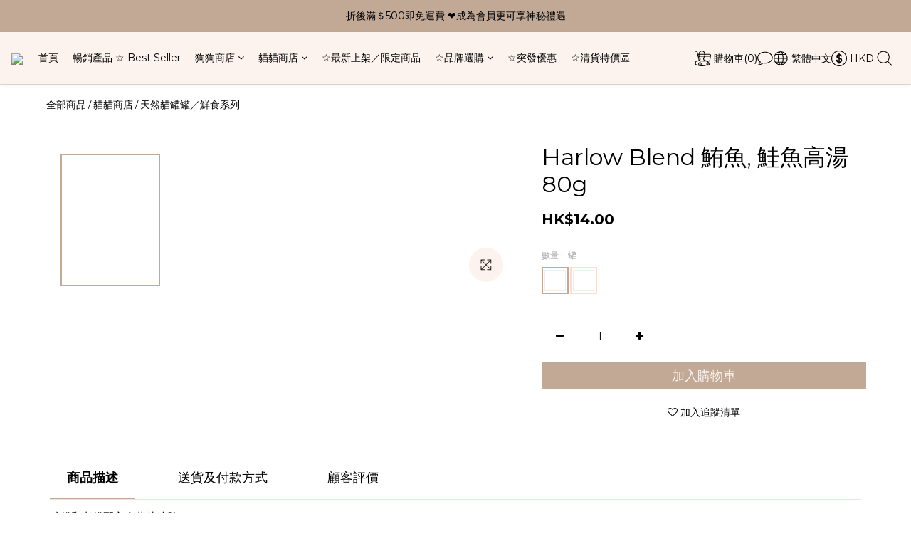

--- FILE ---
content_type: text/html; charset=utf-8
request_url: https://www.tsuigrasspetstorehk.com/products/harlow-blend-%E9%AE%AA%E9%AD%9A-%E9%AE%AD%E9%AD%9A%E9%AB%98%E6%B9%AF-80g
body_size: 118940
content:
<!DOCTYPE html>
<html lang="zh-hant"><head>  <!-- prefetch dns -->
<meta http-equiv="x-dns-prefetch-control" content="on">
<link rel="dns-prefetch" href="https://cdn.shoplineapp.com">
<link rel="preconnect" href="https://cdn.shoplineapp.com" crossorigin>
<link rel="dns-prefetch" href="https://shoplineimg.com">
<link rel="preconnect" href="https://shoplineimg.com">
<link rel="dns-prefetch" href="https://shoplineimg.com">
<link rel="preconnect" href="https://shoplineimg.com" title="image-service-origin">

  <link rel="preload" href="https://cdn.shoplineapp.com/s/javascripts/currencies.js" as="script">




      <link rel="preload" as="image" href="https://shoplineimg.com/63ca0d35976dc500b3697074/6634819f832868000ebf4afa/800x.webp?source_format=jpeg" media="(max-height: 950px)">

<!-- Wrap what we need here -->


<!-- SEO -->
  
    <title ng-non-bindable>Harlow Blend 鮪魚, 鮭魚高湯 80g</title>

  <meta name="description" content="成貓和老貓配方含葡萄糖胺貓用無穀物主食罐產品Harlow Blend Complete 貓糧的配製符合 AAFCO 制定的營養標準泰國製造餵食指南成貓 – 每 2 公斤體重每天 1 罐原料鮪魚肉、水、鮭魚肉、木薯澱粉、甘氨酸、維生素和礦物質、魚萃取物、牛磺酸、羧甲基纖維素鈉、硫酸氨基葡萄糖、青貝萃取物。葉黃素保證分析粗蛋白質（最低）：15%粗脂肪（最低）：1.8%粗纖維（最大）：1%灰分（最大）：3%水分（最大）：81%代謝能（千卡/100克）：86.65">

    <meta name="keywords" content="Harlow Blend 鮪魚, 鮭魚高湯 80g">



<!-- Meta -->
  

    <meta property="og:title" content="Harlow Blend 鮪魚, 鮭魚高湯 80g">

  <meta property="og:type" content="product"/>

    <meta property="og:url" content="https://www.tsuigrasspetstorehk.com/products/harlow-blend-鮪魚-鮭魚高湯-80g">
    <link rel="canonical" href="https://www.tsuigrasspetstorehk.com/products/harlow-blend-鮪魚-鮭魚高湯-80g">

  <meta property="og:description" content="成貓和老貓配方含葡萄糖胺貓用無穀物主食罐產品Harlow Blend Complete 貓糧的配製符合 AAFCO 制定的營養標準泰國製造餵食指南成貓 – 每 2 公斤體重每天 1 罐原料鮪魚肉、水、鮭魚肉、木薯澱粉、甘氨酸、維生素和礦物質、魚萃取物、牛磺酸、羧甲基纖維素鈉、硫酸氨基葡萄糖、青貝萃取物。葉黃素保證分析粗蛋白質（最低）：15%粗脂肪（最低）：1.8%粗纖維（最大）：1%灰分（最大）：3%水分（最大）：81%代謝能（千卡/100克）：86.65">

    <meta property="og:image" content="https://img.shoplineapp.com/media/image_clips/6634819f832868000ebf4afa/original.jpeg?1714717087">
    <meta name="thumbnail" content="https://img.shoplineapp.com/media/image_clips/6634819f832868000ebf4afa/original.jpeg?1714717087">

    <meta property="fb:app_id" content="">



<!-- locale meta -->


  <meta name="viewport" content="width=device-width, initial-scale=1.0, viewport-fit=cover">
<meta name="mobile-web-app-capable" content="yes">
<meta name="format-detection" content="telephone=no" />
<meta name="google" value="notranslate">

<!-- Shop icon -->
  <link rel="shortcut icon" type="image/png" href="https://img.shoplineapp.com/media/image_clips/63d9351ba8ac5d0011ec4b2f/original.png?1675179290">




<!--- Site Ownership Data -->
<!--- Site Ownership Data End-->

<!-- Styles -->


        <link rel="stylesheet" media="all" href="https://cdn.shoplineapp.com/assets/common-898e3d282d673c037e3500beff4d8e9de2ee50e01c27252b33520348e0b17da0.css" onload="" />

        <link rel="stylesheet" media="all" href="https://cdn.shoplineapp.com/assets/theme_philia-11a71b1cca96597abe370e0cb1a7ab2d520cde14d37bc7ef615cf3fb7a2d5925.css" onload="" />


    






  <link rel="stylesheet" media="all" href="https://cdn.shoplineapp.com/packs/css/intl_tel_input-0d9daf73.chunk.css" />








<script type="text/javascript">
  window.mainConfig = JSON.parse('{\"sessionId\":\"\",\"merchantId\":\"63ca0d35976dc500b3697074\",\"appCoreHost\":\"shoplineapp.com\",\"assetHost\":\"https://cdn.shoplineapp.com/packs/\",\"apiBaseUrl\":\"http://shoplineapp.com\",\"eventTrackApi\":\"https://events.shoplytics.com/api\",\"frontCommonsApi\":\"https://front-commons.shoplineapp.com/api\",\"appendToUrl\":\"\",\"env\":\"production\",\"merchantData\":{\"_id\":\"63ca0d35976dc500b3697074\",\"addon_limit_enabled\":true,\"base_country_code\":\"HK\",\"base_currency\":{\"id\":\"hkd\",\"iso_code\":\"HKD\",\"alternate_symbol\":\"HK$\",\"name\":\"Hong Kong Dollar\",\"symbol_first\":true,\"subunit_to_unit\":100},\"base_currency_code\":\"HKD\",\"beta_feature_keys\":[],\"brand_home_url\":\"https://www.tsuigrasspetstorehk.com\",\"checkout_setting\":{\"enable_membership_autocheck\":false,\"enable_subscription_autocheck\":false,\"rounding_setting\":{\"enabled\":false,\"rounding_mode\":\"round_half_even\",\"smallest_denomination\":10}},\"current_plan_key\":\"basket\",\"current_theme_key\":\"philia\",\"delivery_option_count\":5,\"enabled_stock_reminder\":false,\"handle\":\"tsuigrasspetstore117\",\"instagram_access_token\":\"IGQWRQbWpHSnRPVGNMb2xxZATRuNkw4S3NhbjVqWW5ndkp1MXJSMm5Xd0VteUFJOFN6N010UDA2SndrX1VjNE0xUkFIMDc5VkpyOWhBakhnVkVkdlBlQmhsSHlRcXZAOcEdBNHplZAUp1TndrZAwZDZD\",\"instagram_id\":\"6623839104300447\",\"invoice_activation\":\"inactive\",\"is_image_service_enabled\":true,\"mobile_logo_media_url\":\"https://img.shoplineapp.com/media/image_clips/63d93515d8e1ed00174f7da2/original.png?1675179284\",\"name\":\"tsui.grass.petstore\",\"order_setting\":{\"enabled_order_auth_expiry\":true},\"payment_method_count\":7,\"product_setting\":{\"enabled_product_review\":true,\"preorder_add_to_cart_button_display\":\"depend_on_stock\"},\"promotion_setting\":{\"one_coupon_limit_enabled\":true,\"show_promotion_reminder\":true,\"show_coupon\":false,\"multi_order_discount_strategy\":\"order_or_tier_promotion\",\"order_promotions_ignore_exclude_product\":true,\"order_gift_threshold_mode\":\"after_price_discounts\",\"order_free_shipping_threshold_mode\":\"after_all_discounts\",\"category_item_gift_threshold_mode\":\"before_discounts\",\"category_item_free_shipping_threshold_mode\":\"before_discounts\"},\"rollout_keys\":[\"2FA_google_authenticator\",\"3_layer_category\",\"3_layer_navigation\",\"3_layer_variation\",\"711_CB_13countries\",\"711_CB_pickup_TH\",\"711_c2b_report_v2\",\"711_cross_delivery\",\"MC_WA_Template_Management\",\"MC_manual_order\",\"MO_Apply_Coupon_Code\",\"StaffCanBeDeleted_V1\",\"UTM_export\",\"UTM_register\",\"abandoned_cart_notification\",\"add_system_fontstyle\",\"add_to_cart_revamp\",\"addon_products_limit_10\",\"addon_products_limit_unlimited\",\"addon_quantity\",\"address_format_batch2\",\"address_format_jp\",\"address_format_my\",\"address_format_us\",\"address_format_vn\",\"admin_app_extension\",\"admin_custom_domain\",\"admin_image_service\",\"admin_manual_order\",\"admin_realtime\",\"admin_vietnam_dong\",\"admin_whitelist_ip\",\"adminapp_order_form\",\"adminapp_wa_contacts_list\",\"ads_system_new_tab\",\"adyen_my_sc\",\"affiliate_by_product\",\"affiliate_dashboard\",\"affiliate_kol_report_appstore\",\"alipay_hk_sc\",\"amazon_product_review\",\"android_pos_agent_clockin_n_out\",\"android_pos_purchase_order_partial_in_storage\",\"android_pos_round_adj\",\"android_pos_save_send_receipt\",\"android_pos_v2_force_upgrade_version_1-50-0_date_2025-08-30\",\"app_categories_filtering\",\"app_multiplan\",\"app_subscription_prorated_billing\",\"apply_multi_order_discount\",\"apps_store\",\"apps_store_blog\",\"apps_store_fb_comment\",\"apps_store_wishlist\",\"appstore_free_trial\",\"archive_order_data\",\"archive_order_ui\",\"assign_products_to_category\",\"auth_flow_revamp\",\"auto_credit\",\"auto_credit_notify\",\"auto_credit_percentage\",\"auto_credit_recurring\",\"auto_reply_comment\",\"auto_reply_fb\",\"auto_save_sf_plus_address\",\"auto_suspend_admin\",\"availability_buy_online_pickup_instore\",\"availability_preview_buy_online_pickup_instore\",\"back_in_stock_appstore\",\"basket_comparising_link_CNY\",\"basket_comparising_link_HKD\",\"basket_comparising_link_TWD\",\"basket_invoice_field\",\"basket_pricing_page_cny\",\"basket_pricing_page_hkd\",\"basket_pricing_page_myr\",\"basket_pricing_page_sgd\",\"basket_pricing_page_thb\",\"basket_pricing_page_twd\",\"basket_pricing_page_usd\",\"basket_pricing_page_vnd\",\"basket_subscription_coupon\",\"basket_subscription_email\",\"bianco_setting\",\"bidding_select_product\",\"bing_ads\",\"birthday_format_v2\",\"block_gtm_for_lighthouse\",\"blog\",\"blog_app\",\"blog_revamp_admin\",\"blog_revamp_admin_category\",\"blog_revamp_doublewrite\",\"blog_revamp_related_products\",\"blog_revamp_shop_category\",\"blog_revamp_singleread\",\"breadcrumb\",\"broadcast_addfilter\",\"broadcast_advanced_filters\",\"broadcast_analytics\",\"broadcast_center\",\"broadcast_clone\",\"broadcast_email_html\",\"broadcast_facebook_template\",\"broadcast_line_template\",\"broadcast_preset_time\",\"broadcast_to_unsubscribers_sms\",\"broadcast_unsubscribe_email\",\"bulk_action_customer\",\"bulk_action_product\",\"bulk_assign_point\",\"bulk_import_multi_lang\",\"bulk_payment_delivery_setting\",\"bulk_printing_labels_711C2C\",\"bulk_update_dynamic_fields\",\"bulk_update_job\",\"bulk_update_new_fields\",\"bulk_update_product_download_with_filter\",\"bulk_update_tag\",\"bulk_update_tag_enhancement\",\"bundle_add_type\",\"bundle_group\",\"bundle_page\",\"bundle_pricing\",\"bundle_promotion_apply_enhancement\",\"bundle_stackable\",\"buy_at_amazon\",\"buy_button\",\"buy_now_button\",\"buyandget_promotion\",\"callback_service\",\"cancel_order_by_customer\",\"cancel_order_by_customer_v2\",\"cart_addon\",\"cart_addon_condition\",\"cart_addon_limit\",\"cart_uuid\",\"category_banner_multiple\",\"category_limit_unlimited\",\"category_sorting\",\"channel_amazon\",\"channel_fb\",\"channel_integration\",\"channel_line\",\"charge_shipping_fee_by_product_qty\",\"chat_widget\",\"chat_widget_facebook\",\"chat_widget_ig\",\"chat_widget_line\",\"chat_widget_livechat\",\"chat_widget_whatsapp\",\"chatbot_card_carousel\",\"chatbot_card_template\",\"chatbot_image_widget\",\"chatbot_keywords_matching\",\"chatbot_welcome_template\",\"checkout_membercheckbox_toggle\",\"checkout_setting\",\"cn_pricing_page_2019\",\"combine_orders_app\",\"comment_list_export\",\"component_h1_tag\",\"connect_new_facebookpage\",\"consolidated_billing\",\"cookie_consent\",\"country_code\",\"coupon_center_back_to_cart\",\"coupon_notification\",\"coupon_v2\",\"create_staff_revamp\",\"credit_campaign\",\"credit_condition_5_tier_ec\",\"credit_point_report\",\"credit_point_triggerpoint\",\"crm_email_custom\",\"crm_notify_preview\",\"crm_sms_custom\",\"crm_sms_notify\",\"cross_shop_tracker\",\"custom_css\",\"custom_home_delivery_tw\",\"custom_notify\",\"custom_order_export\",\"customer_advanced_filter\",\"customer_coupon\",\"customer_custom_field_limit_5\",\"customer_data_secure\",\"customer_edit\",\"customer_export_v2\",\"customer_group\",\"customer_group_analysis\",\"customer_group_broadcast\",\"customer_group_filter_p2\",\"customer_group_filter_p3\",\"customer_group_regenerate\",\"customer_group_sendcoupon\",\"customer_group_smartrfm_filter\",\"customer_import_50000_failure_report\",\"customer_import_v2\",\"customer_import_v3\",\"customer_list\",\"customer_new_report\",\"customer_referral\",\"customer_referral_notify\",\"customer_search_match\",\"customer_tag\",\"dashboard_v2\",\"dashboard_v2_revamp\",\"date_picker_v2\",\"deep_link_support_linepay\",\"deep_link_support_payme\",\"deep_search\",\"default_theme_ultrachic\",\"delivery_time\",\"delivery_time_with_quantity\",\"design_submenu\",\"dev_center_app_store\",\"disable_footer_brand\",\"disable_old_upgrade_reminder\",\"domain_applicable\",\"doris_bien_setting\",\"dusk_setting\",\"dynamic_shipping_rate_refactor\",\"ec_order_unlimit\",\"ecpay_expirydate\",\"ecpay_payment_gateway\",\"einvoice_bulk_update\",\"einvoice_edit\",\"einvoice_newlogic\",\"email_credit_expire_notify\",\"email_custom\",\"email_member_forget_password_notify\",\"email_member_register_notify\",\"email_order_notify\",\"email_verification\",\"enable_body_script\",\"enable_calculate_api_promotion_apply\",\"enable_calculate_api_promotion_filter\",\"enable_cart_api\",\"enable_cart_service\",\"enable_corejs_splitting\",\"enable_lazysizes_image_tag\",\"enable_new_css_bundle\",\"enable_order_status_callback_revamp_for_promotion\",\"enable_order_status_callback_revamp_for_storefront\",\"enable_promotion_usage_record\",\"enable_shopjs_splitting\",\"enhanced_catalog_feed\",\"exclude_product\",\"exclude_product_v2\",\"execute_shipment_permission\",\"export_inventory_report_v2\",\"express_cart\",\"express_checkout_pages\",\"extend_reminder\",\"facebook_ads\",\"facebook_dia\",\"facebook_line_promotion_notify\",\"facebook_login\",\"facebook_messenger_subscription\",\"facebook_notify\",\"facebook_pixel_manager\",\"fb_1on1_chat\",\"fb_broadcast\",\"fb_broadcast_sc\",\"fb_broadcast_sc_p2\",\"fb_comment_app\",\"fb_entrance_optimization\",\"fb_feed_unlimit\",\"fb_group\",\"fb_menu\",\"fb_messenger_onetime_notification\",\"fb_multi_category_feed\",\"fb_offline_conversions_api\",\"fb_pixel_matching\",\"fb_pixel_v2\",\"fb_post_management\",\"fb_product_set\",\"fb_quick_signup_link\",\"fb_shop_now_button\",\"fb_ssapi\",\"fb_sub_button\",\"fb_welcome_msg\",\"fbe_oe\",\"fbe_shop\",\"fbe_v2\",\"fbe_v2_edit\",\"fbig_shop_disabled\",\"feature_alttag_phase1\",\"feature_alttag_phase2\",\"flash_price_campaign\",\"fm_order_receipt\",\"fmt_c2c_newlabel\",\"fmt_revision\",\"footer_brand\",\"footer_builder\",\"footer_builder_new\",\"form_builder\",\"form_builder_access\",\"form_builder_user_management\",\"form_builder_v2_elements\",\"form_builder_v2_receiver\",\"form_builder_v2_report\",\"fps_rolling_key\",\"freeshipping_promotion_condition\",\"get_coupon\",\"get_promotions_by_cart\",\"gift_promotion_condition\",\"gift_shipping_promotion_discount_condition\",\"gifts_limit_10\",\"gifts_limit_unlimited\",\"gmv_revamp\",\"godaddy\",\"google_ads_api\",\"google_ads_manager\",\"google_analytics_4\",\"google_analytics_manager\",\"google_content_api\",\"google_dynamic_remarketing_tag\",\"google_enhanced_conversions\",\"google_preorder_feed\",\"google_product_category_3rdlayer\",\"google_recaptcha\",\"google_remarketing_manager\",\"google_signup_login\",\"google_tag_manager\",\"gp_tw_sc\",\"group_url_bind_post_live\",\"h2_tag_phase1\",\"hct_logistics_bills_report\",\"hidden_product\",\"hidden_product_p2\",\"hide_credit_point_record_balance\",\"hk_pricing_page_2019\",\"hkd_pricing_page_disabled_2020\",\"ig_browser_notify\",\"ig_live\",\"ig_login_entrance\",\"ig_new_api\",\"image_gallery\",\"image_gallery_p2\",\"image_host_by_region\",\"image_limit_100000\",\"image_limit_30000\",\"image_widget_mobile\",\"inbox_manual_order\",\"inbox_send_cartlink\",\"increase_variation_limit\",\"instagram_create_post\",\"instagram_post_sales\",\"instant_order_form\",\"integrated_label_711\",\"integrated_sfexpress\",\"integration_one\",\"inventory_change_reason\",\"inventory_search_v2\",\"job_api_products_export\",\"job_api_user_export\",\"job_product_import\",\"jquery_v3\",\"kingsman_v2_setting\",\"line_1on1_chat\",\"line_abandon_notification\",\"line_ads_tag\",\"line_broadcast\",\"line_in_chat_shopping\",\"line_login\",\"line_login_mobile\",\"line_shopping_new_fields\",\"line_signup\",\"live_after_keyword\",\"live_ai_tag_comments\",\"live_announce_bids\",\"live_announce_buyer\",\"live_bidding\",\"live_broadcast_v2\",\"live_bulk_checkoutlink\",\"live_bulk_edit\",\"live_checkout_notification\",\"live_checkout_notification_all\",\"live_checkout_notification_message\",\"live_comment_discount\",\"live_comment_robot\",\"live_create_product_v2\",\"live_crosspost\",\"live_dashboard_product\",\"live_event_discount\",\"live_exclusive_price\",\"live_fb_group\",\"live_fhd_video\",\"live_general_settings\",\"live_group_event\",\"live_host_panel\",\"live_ig_messenger_broadcast\",\"live_ig_product_recommend\",\"live_im_switch\",\"live_keyword_switch\",\"live_line_broadcast\",\"live_line_multidisplay\",\"live_luckydraw_enhancement\",\"live_messenger_broadcast\",\"live_order_block\",\"live_print_advanced\",\"live_product_recommend\",\"live_shopline_announcement\",\"live_shopline_beauty_filter\",\"live_shopline_keyword\",\"live_shopline_product_card\",\"live_shopline_view\",\"live_shopline_view_marquee\",\"live_show_storefront_facebook\",\"live_show_storefront_shopline\",\"live_stream_settings\",\"lock_cart_sc_product\",\"logistic_bill_v2_711_b2c\",\"logistic_bill_v2_711_c2c\",\"logo_favicon\",\"luckydraw_products\",\"luckydraw_qualification\",\"manual_activation\",\"manual_order\",\"manual_order_7-11\",\"manual_order_ec_to_sc\",\"manually_bind_post\",\"marketing_affiliate\",\"marketing_affiliate_p2\",\"mc-history-instant\",\"mc_711crossborder\",\"mc_ad_tag\",\"mc_assign_message\",\"mc_auto_bind_member\",\"mc_autoreply_cotent\",\"mc_autoreply_question\",\"mc_autoreply_trigger\",\"mc_broadcast\",\"mc_broadcast_v2\",\"mc_bulk_read\",\"mc_chatbot_template\",\"mc_delete_message\",\"mc_edit_cart\",\"mc_history_instant\",\"mc_history_post\",\"mc_im\",\"mc_inbox_autoreply\",\"mc_input_status\",\"mc_instant_notifications\",\"mc_invoicetitle_optional\",\"mc_keyword_autotagging\",\"mc_line_broadcast\",\"mc_line_broadcast_all_friends\",\"mc_line_cart\",\"mc_logistics_hct\",\"mc_logistics_tcat\",\"mc_manage_blacklist\",\"mc_mark_todo\",\"mc_new_menu\",\"mc_phone_tag\",\"mc_reminder_unpaid\",\"mc_reply_pic\",\"mc_setting_message\",\"mc_setting_orderform\",\"mc_shop_message_refactor\",\"mc_smart_advice\",\"mc_sort_waitingtime\",\"mc_sort_waitingtime_new\",\"mc_tw_invoice\",\"media_gcp_upload\",\"member_center_profile_revamp\",\"member_import_notify\",\"member_info_reward\",\"member_info_reward_subscription\",\"member_password_setup_notify\",\"member_points\",\"member_points_notify\",\"member_price\",\"membership_tier_double_write\",\"membership_tier_notify\",\"membership_tiers\",\"memebr_center_point_credit_revamp\",\"menu_limit_100\",\"menu_limit_unlimited\",\"merchant_bills_banktransfer\",\"merchant_bills_slp\",\"message_center_v3\",\"message_revamp\",\"mo_remove_discount\",\"mobile_and_email_signup\",\"mobile_signup_p2\",\"modularize_address_format\",\"molpay_credit_card\",\"multi_lang\",\"multicurrency\",\"my_pricing_page_2019\",\"myapp_reauth_alert\",\"myr_pricing_page_disabled_2020\",\"new_app_subscription\",\"new_layout_for_mobile_and_pc\",\"new_onboarding_flow\",\"new_return_management\",\"new_settings_apply_all_promotion\",\"new_signup_flow\",\"new_sinopac_3d\",\"notification_custom_sending_time\",\"npb_theme_philia\",\"npb_widget_font_size_color\",\"ob_revamp\",\"ob_sgstripe\",\"ob_twecpay\",\"oceanpay\",\"old_fbe_removal\",\"onboarding_basketplan\",\"onboarding_handle\",\"one_new_filter\",\"one_page_store\",\"one_page_store_1000\",\"one_page_store_checkout\",\"one_page_store_clone\",\"one_page_store_product_set\",\"oneship_installable\",\"online_credit_redemption_toggle\",\"online_store_design\",\"online_store_design_setup_guide_basketplan\",\"order_add_to_cart\",\"order_archive_calculation_revamp_crm_amount\",\"order_archive_calculation_revamp_crm_member\",\"order_archive_product_testing\",\"order_archive_testing\",\"order_archive_testing_crm\",\"order_archive_testing_order_details\",\"order_archive_testing_return_order\",\"order_confirmation_slip_upload\",\"order_custom_field_limit_5\",\"order_custom_notify\",\"order_discount_stackable\",\"order_export_366day\",\"order_export_v2\",\"order_filter_shipped_date\",\"order_message_broadcast\",\"order_new_source\",\"order_promotion_split\",\"order_search_custom_field\",\"order_search_sku\",\"order_select_across_pages\",\"order_sms_notify\",\"order_split\",\"order_status_non_automation\",\"order_status_tag_color\",\"order_tag\",\"orderemail_new_logic\",\"other_custom_notify\",\"out_of_stock_order\",\"page_builder_revamp\",\"page_builder_revamp_theme_setting\",\"page_builder_revamp_theme_setting_initialized\",\"page_builder_section_cache_enabled\",\"page_builder_widget_accordion\",\"page_builder_widget_blog\",\"page_builder_widget_category\",\"page_builder_widget_collage\",\"page_builder_widget_countdown\",\"page_builder_widget_custom_liquid\",\"page_builder_widget_instagram\",\"page_builder_widget_product_text\",\"page_builder_widget_subscription\",\"page_builder_widget_video\",\"page_limit_unlimited\",\"page_view_cache\",\"pakpobox\",\"partial_free_shipping\",\"payme\",\"payment_condition\",\"payment_fee_config\",\"payment_image\",\"payment_octopus\",\"payment_slip_notify\",\"paypal_upgrade\",\"pdp_image_lightbox\",\"pdp_image_lightbox_icon\",\"pending_subscription\",\"philia_setting\",\"pickup_remember_store\",\"plp_label_wording\",\"plp_product_seourl\",\"plp_variation_selector\",\"plp_wishlist\",\"point_campaign\",\"point_redeem_to_cash\",\"pos_only_product_settings\",\"pos_retail_store_price\",\"pos_setup_guide_basketplan\",\"post_cancel_connect\",\"post_commerce_stack_comment\",\"post_fanpage_luckydraw\",\"post_fb_group\",\"post_general_setting\",\"post_lock_pd\",\"post_sales_dashboard\",\"postsale_auto_reply\",\"postsale_create_post\",\"postsale_ig_auto_reply\",\"postsales_connect_multiple_posts\",\"preorder_limit\",\"preset_publish\",\"product_available_time\",\"product_cost_permission\",\"product_feed_info\",\"product_feed_manager_availability\",\"product_feed_revamp\",\"product_index_v2\",\"product_info\",\"product_limit_1000\",\"product_limit_unlimited\",\"product_log_v2\",\"product_page_limit_10\",\"product_quantity_update\",\"product_recommendation_abtesting\",\"product_revamp_doublewrite\",\"product_revamp_singleread\",\"product_review_import\",\"product_review_import_installable\",\"product_review_plp\",\"product_review_reward\",\"product_search\",\"product_set_revamp\",\"product_set_v2_enhancement\",\"product_summary\",\"promotion_blacklist\",\"promotion_filter_by_date\",\"promotion_first_purchase\",\"promotion_hour\",\"promotion_limit_10\",\"promotion_limit_100\",\"promotion_limit_unlimited\",\"promotion_minitem\",\"promotion_page\",\"promotion_page_reminder\",\"promotion_page_seo_button\",\"promotion_record_archive_test\",\"promotion_reminder\",\"purchase_limit_campaign\",\"quick_answer\",\"recaptcha_reset_pw\",\"redirect_301_settings\",\"rejected_bill_reminder\",\"remove_fblike_sc\",\"repay_cookie\",\"replace_janus_interface\",\"replace_lms_old_oa_interface\",\"reports\",\"revert_credit\",\"revert_credit_p2\",\"revert_credit_status\",\"sales_dashboard\",\"sangria_setting\",\"sc_advanced_keyword\",\"sc_ai_chat_analysis\",\"sc_ai_suggested_reply\",\"sc_alipay_standard\",\"sc_atm\",\"sc_auto_bind_member\",\"sc_autodetect_address\",\"sc_autodetect_paymentslip\",\"sc_autoreply_icebreaker\",\"sc_broadcast_permissions\",\"sc_clearcart\",\"sc_clearcart_all\",\"sc_comment_label\",\"sc_comment_list\",\"sc_conversations_statistics_sunset\",\"sc_download_adminapp\",\"sc_facebook_broadcast\",\"sc_facebook_live\",\"sc_fb_ig_subscription\",\"sc_gpt_chatsummary\",\"sc_gpt_content_generator\",\"sc_gpt_knowledge_base\",\"sc_group_pm_commentid\",\"sc_group_webhook\",\"sc_intercom\",\"sc_keywords\",\"sc_list_search\",\"sc_lock_inventory\",\"sc_manual_order\",\"sc_mc_settings\",\"sc_mo_711emap\",\"sc_order_unlimit\",\"sc_outstock_msg\",\"sc_overall_statistics\",\"sc_overall_statistics_api_v3\",\"sc_overall_statistics_v2\",\"sc_pickup\",\"sc_post_feature\",\"sc_product_set\",\"sc_product_variation\",\"sc_sidebar\",\"sc_similar_question_replies\",\"sc_slp_subscription_promotion\",\"sc_standard\",\"sc_store_pickup\",\"sc_wa_contacts_list\",\"sc_wa_message_report\",\"sc_wa_permissions\",\"scheduled_home_page\",\"search_function_image_gallery\",\"security_center\",\"select_all_customer\",\"select_all_inventory\",\"send_coupon_notification\",\"session_expiration_period\",\"setup_guide_basketplan\",\"sfexpress_centre\",\"sfexpress_eflocker\",\"sfexpress_service\",\"sfexpress_store\",\"sg_onboarding_currency\",\"share_cart_link\",\"shop_builder_plp\",\"shop_category_filter\",\"shop_category_filter_bulk_action\",\"shop_product_search_rate_limit\",\"shop_related_recaptcha\",\"shop_template_advanced_setting\",\"shopline_captcha\",\"shopline_email_captcha\",\"shopline_product_reviews\",\"shoplytics_benchmark\",\"shoplytics_broadcast_api_v3\",\"shoplytics_channel_store_permission\",\"shoplytics_credit_analysis\",\"shoplytics_customer_refactor_api_v3\",\"shoplytics_date_picker_v2\",\"shoplytics_event_realtime_refactor_api_v3\",\"shoplytics_events_api_v3\",\"shoplytics_export_flex\",\"shoplytics_homepage_v2\",\"shoplytics_invoices_api_v3\",\"shoplytics_lite\",\"shoplytics_membership_tier_growth\",\"shoplytics_orders_api_v3\",\"shoplytics_ordersales_v3\",\"shoplytics_payments_api_v3\",\"shoplytics_pro\",\"shoplytics_product_revamp_api_v3\",\"shoplytics_promotions_api_v3\",\"shoplytics_psa_multi_stores_export\",\"shoplytics_psa_sub_categories\",\"shoplytics_rfim_enhancement_v3\",\"shoplytics_session_metrics\",\"shoplytics_staff_api_v3\",\"shoplytics_to_hd\",\"shopping_session_enabled\",\"signin_register_revamp\",\"skya_setting\",\"sl_admin_inventory_count\",\"sl_admin_inventory_transfer\",\"sl_admin_purchase_order\",\"sl_admin_supplier\",\"sl_logistics_bulk_action\",\"sl_logistics_fmt_freeze\",\"sl_logistics_modularize\",\"sl_payment_alipay\",\"sl_payment_cc\",\"sl_payment_standard_v2\",\"sl_payment_type_check\",\"sl_payments_apple_pay\",\"sl_payments_cc_promo\",\"sl_payments_my_cc\",\"sl_payments_my_fpx\",\"sl_payments_sg_cc\",\"sl_pos\",\"sl_pos_SHOPLINE_Payments\",\"sl_pos_admin\",\"sl_pos_admin_cancel_order\",\"sl_pos_admin_delete_order\",\"sl_pos_admin_inventory_transfer\",\"sl_pos_admin_order_archive_testing\",\"sl_pos_admin_purchase_order\",\"sl_pos_admin_register_shift\",\"sl_pos_admin_staff\",\"sl_pos_agent_by_channel\",\"sl_pos_agent_clockin_n_out\",\"sl_pos_agent_performance\",\"sl_pos_android_A4_printer\",\"sl_pos_android_check_cart_items_with_local_db\",\"sl_pos_android_order_reduction\",\"sl_pos_android_receipt_enhancement\",\"sl_pos_android_receipt_info_enhancement\",\"sl_pos_app_order_archive_testing\",\"sl_pos_app_transaction_filter_enhance\",\"sl_pos_apps_store\",\"sl_pos_bugfender_log_reduction\",\"sl_pos_bulk_import_purchase_order\",\"sl_pos_bulk_import_update_enhancement\",\"sl_pos_check_duplicate_create_order\",\"sl_pos_claim_coupon\",\"sl_pos_convert_order_to_cart_by_snapshot\",\"sl_pos_credit_redeem\",\"sl_pos_customerID_duplicate_check\",\"sl_pos_customer_info_enhancement\",\"sl_pos_customized_price\",\"sl_pos_disable_touchid_unlock\",\"sl_pos_discount\",\"sl_pos_einvoice_refactor\",\"sl_pos_ewallet_alipay\",\"sl_pos_feature_permission\",\"sl_pos_force_upgrade_1-109-0\",\"sl_pos_force_upgrade_1-110-1\",\"sl_pos_free_gifts_promotion\",\"sl_pos_from_Swift_to_OC\",\"sl_pos_iOS_A4_printer\",\"sl_pos_iOS_app_transaction_filter_enhance\",\"sl_pos_iOS_cashier_revamp_cart\",\"sl_pos_iOS_cashier_revamp_product_list\",\"sl_pos_iPadOS_version_upgrade_remind_16_0_0\",\"sl_pos_initiate_couchbase\",\"sl_pos_inventory_count\",\"sl_pos_inventory_count_difference_reason\",\"sl_pos_inventory_count_for_selected_products\",\"sl_pos_inventory_feature_module\",\"sl_pos_inventory_transfer_insert_enhancement\",\"sl_pos_inventory_transfer_request\",\"sl_pos_invoice_product_name_filter\",\"sl_pos_invoice_swiftUI_revamp\",\"sl_pos_invoice_toast_show\",\"sl_pos_ios_receipt_info_enhancement\",\"sl_pos_ios_small_label_enhancement\",\"sl_pos_ios_version_upgrade_remind\",\"sl_pos_itc\",\"sl_pos_logo_terms_and_condition\",\"sl_pos_member_points\",\"sl_pos_member_price\",\"sl_pos_multiple_payments\",\"sl_pos_new_report_customer_analysis\",\"sl_pos_new_report_daily_payment_methods\",\"sl_pos_new_report_overview\",\"sl_pos_new_report_product_preorder\",\"sl_pos_new_report_transaction_detail\",\"sl_pos_no_minimum_age\",\"sl_pos_order_reduction\",\"sl_pos_order_refactor_admin\",\"sl_pos_order_upload_using_pos_service\",\"sl_pos_partial_return\",\"sl_pos_password_setting_refactor\",\"sl_pos_payment\",\"sl_pos_payment_method_picture\",\"sl_pos_payment_method_prioritized_and_hidden\",\"sl_pos_payoff_preorder\",\"sl_pos_pin_products\",\"sl_pos_product_add_to_cart_refactor\",\"sl_pos_product_set\",\"sl_pos_product_variation_ui\",\"sl_pos_promotion\",\"sl_pos_purchase_order_onlinestore\",\"sl_pos_purchase_order_partial_in_storage\",\"sl_pos_receipt_enhancement\",\"sl_pos_receipt_information\",\"sl_pos_receipt_preorder_return_enhancement\",\"sl_pos_receipt_swiftUI_revamp\",\"sl_pos_register_shift\",\"sl_pos_report_shoplytics_psi\",\"sl_pos_revert_credit\",\"sl_pos_round_adj\",\"sl_pos_save_send_receipt\",\"sl_pos_show_coupon\",\"sl_pos_stock_refactor\",\"sl_pos_supplier_refactor\",\"sl_pos_terminal\",\"sl_pos_terminal_settlement\",\"sl_pos_toast_revamp\",\"sl_pos_transaction_conflict\",\"sl_pos_transaction_view_admin\",\"sl_pos_transfer_onlinestore\",\"sl_pos_user_permission\",\"sl_pos_variation_setting_refactor\",\"sl_purchase_order_search_create_enhancement\",\"slp_bank_promotion\",\"slp_product_subscription\",\"slp_remember_credit_card\",\"slp_swap\",\"smart_omo_appstore\",\"smart_product_recommendation\",\"smart_product_recommendation_regular\",\"smart_recommended_related_products\",\"sms_broadcast\",\"sms_custom\",\"sms_with_shop_name\",\"social_channel_revamp\",\"social_channel_user\",\"social_name_in_order\",\"split_order_applied_creditpoint\",\"sso_lang_th\",\"sso_lang_vi\",\"staff_elasticsearch\",\"staff_limit_5\",\"staff_limit_unlimited\",\"staff_service_migration\",\"static_resource_host_by_region\",\"stop_slp_approvedemail\",\"store_pick_up\",\"storefront_app_extension\",\"storefront_return\",\"stripe_3d_secure\",\"stripe_3ds_cny\",\"stripe_3ds_hkd\",\"stripe_3ds_myr\",\"stripe_3ds_sgd\",\"stripe_3ds_thb\",\"stripe_3ds_usd\",\"stripe_3ds_vnd\",\"stripe_google_pay\",\"stripe_payment_intents\",\"stripe_radar\",\"stripe_subscription_my_account\",\"structured_data\",\"studio_livestream\",\"sub_sgstripe\",\"subscription_config_edit\",\"subscription_config_edit_delivery_payment\",\"subscription_currency\",\"tappay_3D_secure\",\"tappay_sdk_v2_3_2\",\"tappay_sdk_v3\",\"tax_inclusive_setting\",\"taxes_settings\",\"tcat_711pickup_sl_logisitics\",\"tcat_logistics_bills_report\",\"tcat_newlabel\",\"th_pricing_page_2020\",\"thb_pricing_page_disabled_2020\",\"theme_bianco\",\"theme_doris_bien\",\"theme_kingsman_v2\",\"theme_level_3\",\"theme_sangria\",\"theme_ultrachic\",\"tier_birthday_credit\",\"tier_member_points\",\"tier_member_price\",\"tier_reward_app_availability\",\"tier_reward_app_p2\",\"tier_reward_credit\",\"tnc-checkbox\",\"toggle_mobile_category\",\"tw_app_shopback_cashback\",\"tw_fm_sms\",\"tw_pricing_page_2019\",\"tw_stripe_subscription\",\"twd_pricing_page_disabled_2020\",\"uc_integration\",\"uc_v2_endpoints\",\"ultra_setting\",\"unified_admin\",\"use_ngram_for_order_search\",\"user_center_social_channel\",\"user_credits\",\"variant_image_selector\",\"variant_saleprice_cost_weight\",\"variation_label_swatches\",\"varm_setting\",\"vn_pricing_page_2020\",\"vnd_pricing_page_disabled_2020\",\"wa_broadcast_customer_group\",\"wa_system_template\",\"wa_template_custom_content\",\"whatsapp_accept_marketing\",\"whatsapp_catalog\",\"whatsapp_extension\",\"whatsapp_order_form\",\"whatsapp_orderstatus_toggle\",\"wishlist_app\",\"yahoo_dot\",\"youtube_live_shopping\",\"zotabox_installable\"],\"shop_default_home_url\":\"https://tsuigrasspetstore117.shoplineapp.com\",\"shop_status\":\"open\",\"show_sold_out\":false,\"sl_payment_merchant_id\":\"2150957960392736768\",\"supported_languages\":[\"en\",\"zh-hant\"],\"tags\":[\"pet\"],\"time_zone\":\"Asia/Hong_Kong\",\"updated_at\":\"2025-11-30T11:14:35.806Z\",\"user_setting\":{\"_id\":\"63ca0d35e937b6001a29d901\",\"created_at\":\"2023-01-20T03:40:37.557Z\",\"data\":{\"general_fields\":[{\"type\":\"gender\",\"options\":{\"order\":{\"include\":\"true\",\"required\":\"false\"},\"signup\":{\"include\":\"true\",\"required\":\"false\"},\"profile\":{\"include\":\"true\",\"required\":\"false\"}}},{\"type\":\"birthday\",\"options\":{\"order\":{\"include\":\"true\",\"required\":\"false\"},\"signup\":{\"include\":\"true\",\"required\":\"false\"},\"profile\":{\"include\":\"true\",\"required\":\"false\"}}}],\"minimum_age_limit\":\"13\",\"custom_fields\":[{\"type\":\"text\",\"name_translations\":{\"zh-hant\":\"電話\"},\"options\":{\"order\":{\"include\":\"true\",\"required\":\"true\"},\"signup\":{\"include\":\"true\",\"required\":\"true\"},\"profile\":{\"include\":\"true\",\"required\":\"true\"}},\"field_id\":\"63e4e8ca2d70cd00111e8722\",\"hint_translations\":{\"zh-hant\":\"請留低聯絡方式 我們便可以盡快處理\"}},{\"type\":\"text\",\"name_translations\":{\"zh-hant\":\"毛孩名稱\"},\"options\":{\"order\":{\"include\":\"true\",\"required\":\"false\"},\"signup\":{\"include\":\"true\",\"required\":\"false\"},\"profile\":{\"include\":\"true\",\"required\":\"false\"}},\"field_id\":\"63e515751e431a5b0db85a9c\"},{\"type\":\"text\",\"name_translations\":{\"zh-hant\":\"推薦人\"},\"options\":{\"order\":{\"include\":\"true\",\"required\":\"false\"},\"signup\":{\"include\":\"true\",\"required\":\"false\"},\"profile\":{\"include\":\"true\",\"required\":\"false\"}},\"field_id\":\"63e515751e431a5b0db85a9d\"}],\"signup_method\":\"email_and_mobile\",\"sms_verification\":{\"status\":\"false\",\"supported_countries\":[\"*\"]},\"facebook_login\":{\"status\":\"inactive\",\"app_id\":\"\"},\"enable_facebook_comment\":\"\",\"facebook_comment\":\"\",\"line_login\":\"\",\"recaptcha_signup\":{\"status\":\"false\",\"site_key\":\"\"},\"email_verification\":{\"status\":\"false\"},\"login_with_verification\":{\"status\":\"false\"},\"upgrade_reminder\":{\"status\":\"active\"},\"birthday_format\":\"YYYY/MM/DD\",\"send_birthday_credit_period\":\"daily\",\"member_info_reward\":{\"enabled\":false,\"reward_on\":[],\"coupons\":{\"enabled\":false,\"promotion_ids\":[]}}},\"item_type\":\"\",\"key\":\"users\",\"name\":null,\"owner_id\":\"63ca0d35976dc500b3697074\",\"owner_type\":\"Merchant\",\"publish_status\":\"published\",\"status\":\"active\",\"updated_at\":\"2023-07-16T12:02:21.980Z\",\"value\":null}},\"localeData\":{\"loadedLanguage\":{\"name\":\"繁體中文\",\"code\":\"zh-hant\"},\"supportedLocales\":[{\"name\":\"English\",\"code\":\"en\"},{\"name\":\"繁體中文\",\"code\":\"zh-hant\"}]},\"currentUser\":null,\"themeSettings\":{\"page_background\":\"fcf3ee\",\"page_text\":\"000000\",\"page_text_link\":\"c1a996\",\"announcement_background\":\"c1a996\",\"announcement_text\":\"000000\",\"header_background\":\"fcf3ee\",\"header_text\":\"000000\",\"header_icon\":\"000000\",\"primary_background\":\"c1a996\",\"primary_text\":\"fcf3ee\",\"secondary_color\":\"2B3864\",\"buy_now_background\":\"c1a996\",\"buy_now_text\":\"fcf3ee\",\"footer_background\":\"fcf3ee\",\"footer_text\":\"000000\",\"footer_icon\":\"c1a996\",\"copyright_background\":\"c1a996\",\"copyright_text\":\"000000\",\"font_title\":\"Montserrat\",\"font_size_title\":\"1\",\"font_paragraph\":\"Montserrat\",\"font_size_paragraph\":\"1\",\"mobile_categories_collapsed\":true,\"mobile_categories_removed\":true,\"categories_collapsed\":false,\"image_fill\":false,\"variation_image_selector_enabled\":true,\"variation_image_selector_variation\":\"2\",\"plp_variation_selector\":{\"enabled\":true,\"show_variation\":\"2\"},\"category_page\":\"24\",\"hide_share_buttons\":true,\"goto_top\":false,\"enable_gdpr_cookies_banner\":false,\"updated_with_new_page_builder\":true,\"hide_language_selector\":false,\"is_multicurrency_enabled\":true,\"messages_enabled\":true,\"hide_languages\":\"\",\"show_promotions_on_product\":true,\"product_promotion_label_background\":\"c1a996\"},\"isMultiCurrencyEnabled\":true,\"features\":{\"plans\":{\"free\":{\"member_price\":false,\"cart_addon\":false,\"google_analytics_ecommerce\":false,\"membership\":false,\"shopline_logo\":true,\"user_credit\":{\"manaul\":false,\"auto\":false},\"variant_image_selector\":false},\"standard\":{\"member_price\":false,\"cart_addon\":false,\"google_analytics_ecommerce\":false,\"membership\":false,\"shopline_logo\":true,\"user_credit\":{\"manaul\":false,\"auto\":false},\"variant_image_selector\":false},\"starter\":{\"member_price\":false,\"cart_addon\":false,\"google_analytics_ecommerce\":false,\"membership\":false,\"shopline_logo\":true,\"user_credit\":{\"manaul\":false,\"auto\":false},\"variant_image_selector\":false},\"pro\":{\"member_price\":false,\"cart_addon\":false,\"google_analytics_ecommerce\":false,\"membership\":false,\"shopline_logo\":false,\"user_credit\":{\"manaul\":false,\"auto\":false},\"variant_image_selector\":false},\"business\":{\"member_price\":false,\"cart_addon\":false,\"google_analytics_ecommerce\":true,\"membership\":true,\"shopline_logo\":false,\"user_credit\":{\"manaul\":false,\"auto\":false},\"facebook_comments_plugin\":true,\"variant_image_selector\":false},\"basic\":{\"member_price\":false,\"cart_addon\":false,\"google_analytics_ecommerce\":false,\"membership\":false,\"shopline_logo\":false,\"user_credit\":{\"manaul\":false,\"auto\":false},\"variant_image_selector\":false},\"basic2018\":{\"member_price\":false,\"cart_addon\":false,\"google_analytics_ecommerce\":false,\"membership\":false,\"shopline_logo\":true,\"user_credit\":{\"manaul\":false,\"auto\":false},\"variant_image_selector\":false},\"sc\":{\"member_price\":false,\"cart_addon\":false,\"google_analytics_ecommerce\":true,\"membership\":false,\"shopline_logo\":true,\"user_credit\":{\"manaul\":false,\"auto\":false},\"facebook_comments_plugin\":true,\"facebook_chat_plugin\":true,\"variant_image_selector\":false},\"advanced\":{\"member_price\":false,\"cart_addon\":false,\"google_analytics_ecommerce\":true,\"membership\":false,\"shopline_logo\":false,\"user_credit\":{\"manaul\":false,\"auto\":false},\"facebook_comments_plugin\":true,\"facebook_chat_plugin\":true,\"variant_image_selector\":false},\"premium\":{\"member_price\":true,\"cart_addon\":true,\"google_analytics_ecommerce\":true,\"membership\":true,\"shopline_logo\":false,\"user_credit\":{\"manaul\":true,\"auto\":true},\"google_dynamic_remarketing\":true,\"facebook_comments_plugin\":true,\"facebook_chat_plugin\":true,\"wish_list\":true,\"facebook_messenger_subscription\":true,\"product_feed\":true,\"express_checkout\":true,\"variant_image_selector\":true},\"enterprise\":{\"member_price\":true,\"cart_addon\":true,\"google_analytics_ecommerce\":true,\"membership\":true,\"shopline_logo\":false,\"user_credit\":{\"manaul\":true,\"auto\":true},\"google_dynamic_remarketing\":true,\"facebook_comments_plugin\":true,\"facebook_chat_plugin\":true,\"wish_list\":true,\"facebook_messenger_subscription\":true,\"product_feed\":true,\"express_checkout\":true,\"variant_image_selector\":true},\"crossborder\":{\"member_price\":true,\"cart_addon\":true,\"google_analytics_ecommerce\":true,\"membership\":true,\"shopline_logo\":false,\"user_credit\":{\"manaul\":true,\"auto\":true},\"google_dynamic_remarketing\":true,\"facebook_comments_plugin\":true,\"facebook_chat_plugin\":true,\"wish_list\":true,\"facebook_messenger_subscription\":true,\"product_feed\":true,\"express_checkout\":true,\"variant_image_selector\":true},\"o2o\":{\"member_price\":true,\"cart_addon\":true,\"google_analytics_ecommerce\":true,\"membership\":true,\"shopline_logo\":false,\"user_credit\":{\"manaul\":true,\"auto\":true},\"google_dynamic_remarketing\":true,\"facebook_comments_plugin\":true,\"facebook_chat_plugin\":true,\"wish_list\":true,\"facebook_messenger_subscription\":true,\"product_feed\":true,\"express_checkout\":true,\"subscription_product\":true,\"variant_image_selector\":true}}},\"requestCountry\":\"US\",\"trackerEventData\":{\"Product ID\":\"663481ddb15439001d087431\"},\"isRecaptchaEnabled\":false,\"isRecaptchaEnterprise\":true,\"recaptchaEnterpriseSiteKey\":\"6LeMcv0hAAAAADjAJkgZLpvEiuc6migO0KyLEadr\",\"recaptchaEnterpriseCheckboxSiteKey\":\"6LfQVEEoAAAAAAzllcvUxDYhfywH7-aY52nsJ2cK\",\"recaptchaSiteKey\":\"6LeMcv0hAAAAADjAJkgZLpvEiuc6migO0KyLEadr\",\"currencyData\":{\"supportedCurrencies\":[{\"name\":\"$ HKD\",\"symbol\":\"$\",\"iso_code\":\"hkd\"},{\"name\":\"P MOP\",\"symbol\":\"P\",\"iso_code\":\"mop\"},{\"name\":\"¥ CNY\",\"symbol\":\"¥\",\"iso_code\":\"cny\"},{\"name\":\"$ TWD\",\"symbol\":\"$\",\"iso_code\":\"twd\"},{\"name\":\"$ USD\",\"symbol\":\"$\",\"iso_code\":\"usd\"},{\"name\":\"$ SGD\",\"symbol\":\"$\",\"iso_code\":\"sgd\"},{\"name\":\"€ EUR\",\"symbol\":\"€\",\"iso_code\":\"eur\"},{\"name\":\"$ AUD\",\"symbol\":\"$\",\"iso_code\":\"aud\"},{\"name\":\"£ GBP\",\"symbol\":\"£\",\"iso_code\":\"gbp\"},{\"name\":\"₱ PHP\",\"symbol\":\"₱\",\"iso_code\":\"php\"},{\"name\":\"RM MYR\",\"symbol\":\"RM\",\"iso_code\":\"myr\"},{\"name\":\"฿ THB\",\"symbol\":\"฿\",\"iso_code\":\"thb\"},{\"name\":\"د.إ AED\",\"symbol\":\"د.إ\",\"iso_code\":\"aed\"},{\"name\":\"¥ JPY\",\"symbol\":\"¥\",\"iso_code\":\"jpy\"},{\"name\":\"$ BND\",\"symbol\":\"$\",\"iso_code\":\"bnd\"},{\"name\":\"₩ KRW\",\"symbol\":\"₩\",\"iso_code\":\"krw\"},{\"name\":\"Rp IDR\",\"symbol\":\"Rp\",\"iso_code\":\"idr\"},{\"name\":\"₫ VND\",\"symbol\":\"₫\",\"iso_code\":\"vnd\"},{\"name\":\"$ CAD\",\"symbol\":\"$\",\"iso_code\":\"cad\"}],\"requestCountryCurrencyCode\":\"HKD\"},\"previousUrl\":\"\",\"checkoutLandingPath\":\"/cart\",\"webpSupported\":true,\"pageType\":\"products-show\",\"paypalCnClientId\":\"AYVtr8kMzEyRCw725vQM_-hheFyo1FuWeaup4KPSvU1gg44L-NG5e2PNcwGnMo2MLCzGRg4eVHJhuqBP\",\"efoxPayVersion\":\"1.0.60\",\"universalPaymentSDKUrl\":\"https://cdn.myshopline.com\",\"shoplinePaymentCashierSDKUrl\":\"https://cdn.myshopline.com/pay/paymentElement/1.7.1/index.js\",\"shoplinePaymentV2Env\":\"prod\",\"shoplinePaymentGatewayEnv\":\"prod\",\"currentPath\":\"/products/harlow-blend-%E9%AE%AA%E9%AD%9A-%E9%AE%AD%E9%AD%9A%E9%AB%98%E6%B9%AF-80g\",\"isExceedCartLimitation\":null,\"familyMartEnv\":\"prod\",\"familyMartConfig\":{\"cvsname\":\"familymart.shoplineapp.com\"},\"familyMartFrozenConfig\":{\"cvsname\":\"familymartfreeze.shoplineapp.com\",\"cvslink\":\"https://familymartfreeze.shoplineapp.com/familymart_freeze_callback\",\"emap\":\"https://ecmfme.map.com.tw/ReceiveOrderInfo.aspx\"},\"pageIdentifier\":\"product_detail\",\"staticResourceHost\":\"https://static.shoplineapp.com/\",\"facebookAppId\":\"467428936681900\",\"facebookSdkVersion\":\"v2.7\",\"criteoAccountId\":null,\"criteoEmail\":null,\"shoplineCaptchaEnv\":\"prod\",\"shoplineCaptchaPublicKey\":\"MIGfMA0GCSqGSIb3DQEBAQUAA4GNADCBiQKBgQCUXpOVJR72RcVR8To9lTILfKJnfTp+f69D2azJDN5U9FqcZhdYfrBegVRKxuhkwdn1uu6Er9PWV4Tp8tRuHYnlU+U72NRpb0S3fmToXL3KMKw/4qu2B3EWtxeh/6GPh3leTvMteZpGRntMVmJCJdS8PY1CG0w6QzZZ5raGKXQc2QIDAQAB\",\"defaultBlockedSmsCountries\":\"PS,MG,KE,AO,KG,UG,AZ,ZW,TJ,NG,GT,DZ,BD,BY,AF,LK,MA,EH,MM,EG,LV,OM,LT,UA,RU,KZ,KH,LY,ML,MW,IR,EE\"}');
</script>

  <script
    src="https://browser.sentry-cdn.com/6.8.0/bundle.tracing.min.js"
    integrity="sha384-PEpz3oi70IBfja8491RPjqj38s8lBU9qHRh+tBurFb6XNetbdvlRXlshYnKzMB0U"
    crossorigin="anonymous"
    defer
  ></script>
  <script
    src="https://browser.sentry-cdn.com/6.8.0/captureconsole.min.js"
    integrity="sha384-FJ5n80A08NroQF9DJzikUUhiCaQT2rTIYeJyHytczDDbIiejfcCzBR5lQK4AnmVt"
    crossorigin="anonymous"
    defer
  ></script>

<script>
  function sriOnError (event) {
    if (window.Sentry) window.Sentry.captureException(event);

    var script = document.createElement('script');
    var srcDomain = new URL(this.src).origin;
    script.src = this.src.replace(srcDomain, '');
    if (this.defer) script.setAttribute("defer", "defer");
    document.getElementsByTagName('head')[0].insertBefore(script, null);
  }
</script>

<script>window.lazySizesConfig={},Object.assign(window.lazySizesConfig,{lazyClass:"sl-lazy",loadingClass:"sl-lazyloading",loadedClass:"sl-lazyloaded",preloadClass:"sl-lazypreload",errorClass:"sl-lazyerror",iframeLoadMode:"1",loadHidden:!1});</script>
<script>!function(e,t){var a=t(e,e.document,Date);e.lazySizes=a,"object"==typeof module&&module.exports&&(module.exports=a)}("undefined"!=typeof window?window:{},function(e,t,a){"use strict";var n,i;if(function(){var t,a={lazyClass:"lazyload",loadedClass:"lazyloaded",loadingClass:"lazyloading",preloadClass:"lazypreload",errorClass:"lazyerror",autosizesClass:"lazyautosizes",fastLoadedClass:"ls-is-cached",iframeLoadMode:0,srcAttr:"data-src",srcsetAttr:"data-srcset",sizesAttr:"data-sizes",minSize:40,customMedia:{},init:!0,expFactor:1.5,hFac:.8,loadMode:2,loadHidden:!0,ricTimeout:0,throttleDelay:125};for(t in i=e.lazySizesConfig||e.lazysizesConfig||{},a)t in i||(i[t]=a[t])}(),!t||!t.getElementsByClassName)return{init:function(){},cfg:i,noSupport:!0};var s,o,r,l,c,d,u,f,m,y,h,z,g,v,p,C,b,A,E,_,w,M,N,x,L,W,S,B,T,F,R,D,k,H,O,P,$,q,I,U,j,G,J,K,Q,V=t.documentElement,X=e.HTMLPictureElement,Y="addEventListener",Z="getAttribute",ee=e[Y].bind(e),te=e.setTimeout,ae=e.requestAnimationFrame||te,ne=e.requestIdleCallback,ie=/^picture$/i,se=["load","error","lazyincluded","_lazyloaded"],oe={},re=Array.prototype.forEach,le=function(e,t){return oe[t]||(oe[t]=new RegExp("(\\s|^)"+t+"(\\s|$)")),oe[t].test(e[Z]("class")||"")&&oe[t]},ce=function(e,t){le(e,t)||e.setAttribute("class",(e[Z]("class")||"").trim()+" "+t)},de=function(e,t){var a;(a=le(e,t))&&e.setAttribute("class",(e[Z]("class")||"").replace(a," "))},ue=function(e,t,a){var n=a?Y:"removeEventListener";a&&ue(e,t),se.forEach(function(a){e[n](a,t)})},fe=function(e,a,i,s,o){var r=t.createEvent("Event");return i||(i={}),i.instance=n,r.initEvent(a,!s,!o),r.detail=i,e.dispatchEvent(r),r},me=function(t,a){var n;!X&&(n=e.picturefill||i.pf)?(a&&a.src&&!t[Z]("srcset")&&t.setAttribute("srcset",a.src),n({reevaluate:!0,elements:[t]})):a&&a.src&&(t.src=a.src)},ye=function(e,t){return(getComputedStyle(e,null)||{})[t]},he=function(e,t,a){for(a=a||e.offsetWidth;a<i.minSize&&t&&!e._lazysizesWidth;)a=t.offsetWidth,t=t.parentNode;return a},ze=(l=[],c=r=[],d=function(){var e=c;for(c=r.length?l:r,s=!0,o=!1;e.length;)e.shift()();s=!1},u=function(e,a){s&&!a?e.apply(this,arguments):(c.push(e),o||(o=!0,(t.hidden?te:ae)(d)))},u._lsFlush=d,u),ge=function(e,t){return t?function(){ze(e)}:function(){var t=this,a=arguments;ze(function(){e.apply(t,a)})}},ve=function(e){var t,n=0,s=i.throttleDelay,o=i.ricTimeout,r=function(){t=!1,n=a.now(),e()},l=ne&&o>49?function(){ne(r,{timeout:o}),o!==i.ricTimeout&&(o=i.ricTimeout)}:ge(function(){te(r)},!0);return function(e){var i;(e=!0===e)&&(o=33),t||(t=!0,(i=s-(a.now()-n))<0&&(i=0),e||i<9?l():te(l,i))}},pe=function(e){var t,n,i=99,s=function(){t=null,e()},o=function(){var e=a.now()-n;e<i?te(o,i-e):(ne||s)(s)};return function(){n=a.now(),t||(t=te(o,i))}},Ce=(_=/^img$/i,w=/^iframe$/i,M="onscroll"in e&&!/(gle|ing)bot/.test(navigator.userAgent),N=0,x=0,L=0,W=-1,S=function(e){L--,(!e||L<0||!e.target)&&(L=0)},B=function(e){return null==E&&(E="hidden"==ye(t.body,"visibility")),E||!("hidden"==ye(e.parentNode,"visibility")&&"hidden"==ye(e,"visibility"))},T=function(e,a){var n,i=e,s=B(e);for(p-=a,A+=a,C-=a,b+=a;s&&(i=i.offsetParent)&&i!=t.body&&i!=V;)(s=(ye(i,"opacity")||1)>0)&&"visible"!=ye(i,"overflow")&&(n=i.getBoundingClientRect(),s=b>n.left&&C<n.right&&A>n.top-1&&p<n.bottom+1);return s},R=ve(F=function(){var e,a,s,o,r,l,c,d,u,y,z,_,w=n.elements;if(n.extraElements&&n.extraElements.length>0&&(w=Array.from(w).concat(n.extraElements)),(h=i.loadMode)&&L<8&&(e=w.length)){for(a=0,W++;a<e;a++)if(w[a]&&!w[a]._lazyRace)if(!M||n.prematureUnveil&&n.prematureUnveil(w[a]))q(w[a]);else if((d=w[a][Z]("data-expand"))&&(l=1*d)||(l=x),y||(y=!i.expand||i.expand<1?V.clientHeight>500&&V.clientWidth>500?500:370:i.expand,n._defEx=y,z=y*i.expFactor,_=i.hFac,E=null,x<z&&L<1&&W>2&&h>2&&!t.hidden?(x=z,W=0):x=h>1&&W>1&&L<6?y:N),u!==l&&(g=innerWidth+l*_,v=innerHeight+l,c=-1*l,u=l),s=w[a].getBoundingClientRect(),(A=s.bottom)>=c&&(p=s.top)<=v&&(b=s.right)>=c*_&&(C=s.left)<=g&&(A||b||C||p)&&(i.loadHidden||B(w[a]))&&(m&&L<3&&!d&&(h<3||W<4)||T(w[a],l))){if(q(w[a]),r=!0,L>9)break}else!r&&m&&!o&&L<4&&W<4&&h>2&&(f[0]||i.preloadAfterLoad)&&(f[0]||!d&&(A||b||C||p||"auto"!=w[a][Z](i.sizesAttr)))&&(o=f[0]||w[a]);o&&!r&&q(o)}}),k=ge(D=function(e){var t=e.target;t._lazyCache?delete t._lazyCache:(S(e),ce(t,i.loadedClass),de(t,i.loadingClass),ue(t,H),fe(t,"lazyloaded"))}),H=function(e){k({target:e.target})},O=function(e,t){var a=e.getAttribute("data-load-mode")||i.iframeLoadMode;0==a?e.contentWindow.location.replace(t):1==a&&(e.src=t)},P=function(e){var t,a=e[Z](i.srcsetAttr);(t=i.customMedia[e[Z]("data-media")||e[Z]("media")])&&e.setAttribute("media",t),a&&e.setAttribute("srcset",a)},$=ge(function(e,t,a,n,s){var o,r,l,c,d,u;(d=fe(e,"lazybeforeunveil",t)).defaultPrevented||(n&&(a?ce(e,i.autosizesClass):e.setAttribute("sizes",n)),r=e[Z](i.srcsetAttr),o=e[Z](i.srcAttr),s&&(c=(l=e.parentNode)&&ie.test(l.nodeName||"")),u=t.firesLoad||"src"in e&&(r||o||c),d={target:e},ce(e,i.loadingClass),u&&(clearTimeout(y),y=te(S,2500),ue(e,H,!0)),c&&re.call(l.getElementsByTagName("source"),P),r?e.setAttribute("srcset",r):o&&!c&&(w.test(e.nodeName)?O(e,o):e.src=o),s&&(r||c)&&me(e,{src:o})),e._lazyRace&&delete e._lazyRace,de(e,i.lazyClass),ze(function(){var t=e.complete&&e.naturalWidth>1;u&&!t||(t&&ce(e,i.fastLoadedClass),D(d),e._lazyCache=!0,te(function(){"_lazyCache"in e&&delete e._lazyCache},9)),"lazy"==e.loading&&L--},!0)}),q=function(e){if(!e._lazyRace){var t,a=_.test(e.nodeName),n=a&&(e[Z](i.sizesAttr)||e[Z]("sizes")),s="auto"==n;(!s&&m||!a||!e[Z]("src")&&!e.srcset||e.complete||le(e,i.errorClass)||!le(e,i.lazyClass))&&(t=fe(e,"lazyunveilread").detail,s&&be.updateElem(e,!0,e.offsetWidth),e._lazyRace=!0,L++,$(e,t,s,n,a))}},I=pe(function(){i.loadMode=3,R()}),j=function(){m||(a.now()-z<999?te(j,999):(m=!0,i.loadMode=3,R(),ee("scroll",U,!0)))},{_:function(){z=a.now(),n.elements=t.getElementsByClassName(i.lazyClass),f=t.getElementsByClassName(i.lazyClass+" "+i.preloadClass),ee("scroll",R,!0),ee("resize",R,!0),ee("pageshow",function(e){if(e.persisted){var a=t.querySelectorAll("."+i.loadingClass);a.length&&a.forEach&&ae(function(){a.forEach(function(e){e.complete&&q(e)})})}}),e.MutationObserver?new MutationObserver(R).observe(V,{childList:!0,subtree:!0,attributes:!0}):(V[Y]("DOMNodeInserted",R,!0),V[Y]("DOMAttrModified",R,!0),setInterval(R,999)),ee("hashchange",R,!0),["focus","mouseover","click","load","transitionend","animationend"].forEach(function(e){t[Y](e,R,!0)}),/d$|^c/.test(t.readyState)?j():(ee("load",j),t[Y]("DOMContentLoaded",R),te(j,2e4)),n.elements.length?(F(),ze._lsFlush()):R()},checkElems:R,unveil:q,_aLSL:U=function(){3==i.loadMode&&(i.loadMode=2),I()}}),be=(J=ge(function(e,t,a,n){var i,s,o;if(e._lazysizesWidth=n,n+="px",e.setAttribute("sizes",n),ie.test(t.nodeName||""))for(s=0,o=(i=t.getElementsByTagName("source")).length;s<o;s++)i[s].setAttribute("sizes",n);a.detail.dataAttr||me(e,a.detail)}),K=function(e,t,a){var n,i=e.parentNode;i&&(a=he(e,i,a),(n=fe(e,"lazybeforesizes",{width:a,dataAttr:!!t})).defaultPrevented||(a=n.detail.width)&&a!==e._lazysizesWidth&&J(e,i,n,a))},{_:function(){G=t.getElementsByClassName(i.autosizesClass),ee("resize",Q)},checkElems:Q=pe(function(){var e,t=G.length;if(t)for(e=0;e<t;e++)K(G[e])}),updateElem:K}),Ae=function(){!Ae.i&&t.getElementsByClassName&&(Ae.i=!0,be._(),Ce._())};return te(function(){i.init&&Ae()}),n={cfg:i,autoSizer:be,loader:Ce,init:Ae,uP:me,aC:ce,rC:de,hC:le,fire:fe,gW:he,rAF:ze}});</script>
  <script>!function(e){window.slShadowDomCreate=window.slShadowDomCreate?window.slShadowDomCreate:e}(function(){"use strict";var e="data-shadow-status",t="SL-SHADOW-CONTENT",o={init:"init",complete:"complete"},a=function(e,t,o){if(e){var a=function(e){if(e&&e.target&&e.srcElement)for(var t=e.target||e.srcElement,a=e.currentTarget;t!==a;){if(t.matches("a")){var n=t;e.delegateTarget=n,o.apply(n,[e])}t=t.parentNode}};e.addEventListener(t,a)}},n=function(e){window.location.href.includes("is_preview=2")&&a(e,"click",function(e){e.preventDefault()})},r=function(a){if(a instanceof HTMLElement){var r=!!a.shadowRoot,i=a.previousElementSibling,s=i&&i.tagName;if(!a.getAttribute(e))if(s==t)if(r)console.warn("SL shadow dom warning: The root is aready shadow root");else a.setAttribute(e,o.init),a.attachShadow({mode:"open"}).appendChild(i),n(i),a.slUpdateLazyExtraElements&&a.slUpdateLazyExtraElements(),a.setAttribute(e,o.complete);else console.warn("SL shadow dom warning: The shadow content does not match shadow tag name")}else console.warn("SL shadow dom warning: The root is not HTMLElement")};try{document.querySelectorAll("sl-shadow-root").forEach(function(e){r(e)})}catch(e){console.warn("createShadowDom warning:",e)}});</script>
  <script>!function(){if(window.lazySizes){var e="."+(window.lazySizesConfig?window.lazySizesConfig.lazyClass:"sl-lazy");void 0===window.lazySizes.extraElements&&(window.lazySizes.extraElements=[]),HTMLElement.prototype.slUpdateLazyExtraElements=function(){var n=[];this.shadowRoot&&(n=Array.from(this.shadowRoot.querySelectorAll(e))),n=n.concat(Array.from(this.querySelectorAll(e)));var t=window.lazySizes.extraElements;return 0===n.length||(t&&t.length>0?window.lazySizes.extraElements=t.concat(n):window.lazySizes.extraElements=n,window.lazySizes.loader.checkElems(),this.shadowRoot.addEventListener("lazyloaded",function(e){var n=window.lazySizes.extraElements;if(n&&n.length>0){var t=n.filter(function(n){return n!==e.target});t.length>0?window.lazySizes.extraElements=t:delete window.lazySizes.extraElements}})),n}}else console.warn("Lazysizes warning: window.lazySizes is undefined")}();</script>

  <script src="https://cdn.shoplineapp.com/s/javascripts/currencies.js" defer></script>



<script>
  function generateGlobalSDKObserver(variableName, options = {}) {
    const { isLoaded = (sdk) => !!sdk } = options;
    return {
      [variableName]: {
        funcs: [],
        notify: function() {
          while (this.funcs.length > 0) {
            const func = this.funcs.shift();
            func(window[variableName]);
          }
        },
        subscribe: function(func) {
          if (isLoaded(window[variableName])) {
            func(window[variableName]);
          } else {
            this.funcs.push(func);
          }
          const unsubscribe = function () {
            const index = this.funcs.indexOf(func);
            if (index > -1) {
              this.funcs.splice(index, 1);
            }
          };
          return unsubscribe.bind(this);
        },
      },
    };
  }

  window.globalSDKObserver = Object.assign(
    {},
    generateGlobalSDKObserver('grecaptcha', { isLoaded: function(sdk) { return sdk && sdk.render }}),
    generateGlobalSDKObserver('FB'),
  );
</script>

<style>
  :root {

            --page-background: #fcf3ee;
            --page-background-h: 21;
            --page-background-s: 70%;
            --page-background-l: 96%;
            --page-text: #000000;
            --page-text-h: 0;
            --page-text-s: 0%;
            --page-text-l: 0%;
            --page-text-link: #c1a996;
            --page-text-link-h: 27;
            --page-text-link-s: 26%;
            --page-text-link-l: 67%;
            --announcement-background: #c1a996;
            --announcement-background-h: 27;
            --announcement-background-s: 26%;
            --announcement-background-l: 67%;
            --announcement-text: #000000;
            --announcement-text-h: 0;
            --announcement-text-s: 0%;
            --announcement-text-l: 0%;
            --header-background: #fcf3ee;
            --header-background-h: 21;
            --header-background-s: 70%;
            --header-background-l: 96%;
            --header-text: #000000;
            --header-text-h: 0;
            --header-text-s: 0%;
            --header-text-l: 0%;
            --header-icon: #000000;
            --header-icon-h: 0;
            --header-icon-s: 0%;
            --header-icon-l: 0%;
            --primary-background: #c1a996;
            --primary-background-h: 27;
            --primary-background-s: 26%;
            --primary-background-l: 67%;
            --primary-text: #fcf3ee;
            --primary-text-h: 21;
            --primary-text-s: 70%;
            --primary-text-l: 96%;
            --buy-now-background: #c1a996;
            --buy-now-background-h: 27;
            --buy-now-background-s: 26%;
            --buy-now-background-l: 67%;
            --buy-now-text: #fcf3ee;
            --buy-now-text-h: 21;
            --buy-now-text-s: 70%;
            --buy-now-text-l: 96%;
            --footer-background: #fcf3ee;
            --footer-background-h: 21;
            --footer-background-s: 70%;
            --footer-background-l: 96%;
            --footer-text: #000000;
            --footer-text-h: 0;
            --footer-text-s: 0%;
            --footer-text-l: 0%;
            --footer-icon: #c1a996;
            --footer-icon-h: 27;
            --footer-icon-s: 26%;
            --footer-icon-l: 67%;
            --copyright-background: #c1a996;
            --copyright-background-h: 27;
            --copyright-background-s: 26%;
            --copyright-background-l: 67%;
            --copyright-text: #000000;
            --copyright-text-h: 0;
            --copyright-text-s: 0%;
            --copyright-text-l: 0%;
            --font-title: "Montserrat", var(--system-sans);

          --font-size-title: 1;
            --font-paragraph: "Montserrat", var(--system-sans);

          --font-size-paragraph: 1;
          --category-page: 24;
            --product-promotion-label-background: #c1a996;
            --product-promotion-label-background-h: 27;
            --product-promotion-label-background-s: 26%;
            --product-promotion-label-background-l: 67%;

    --cookie-consent-popup-z-index: 1000;
  }
</style>

<script type="text/javascript">
(function(e,t,s,c,n,o,p){e.shoplytics||((p=e.shoplytics=function(){
p.exec?p.exec.apply(p,arguments):p.q.push(arguments)
}).v='2.0',p.q=[],(n=t.createElement(s)).async=!0,
n.src=c,(o=t.getElementsByTagName(s)[0]).parentNode.insertBefore(n,o))
})(window,document,'script','https://cdn.shoplytics.com/js/shoplytics-tracker/latest/shoplytics-tracker.js');
shoplytics('init', 'shop', {
  register: {"merchant_id":"63ca0d35976dc500b3697074","language":"zh-hant"}
});

// for facebook login redirect
if (location.hash === '#_=_') {
  history.replaceState(null, document.title, location.toString().replace(/#_=_$/, ''));
}

function SidrOptions(options) {
  if (options === undefined) { options = {}; }
  this.side = options.side || 'left';
  this.speed = options.speed || 200;
  this.name = options.name;
  this.onOpen = options.onOpen || angular.noop;
  this.onClose = options.onClose || angular.noop;
}
window.SidrOptions = SidrOptions;

window.resizeImages = function(element) {
  var images = (element || document).getElementsByClassName("sl-lazy-image")
  var styleRegex = /background\-image:\ *url\(['"]?(https\:\/\/shoplineimg.com\/[^'"\)]*)+['"]?\)/

  for (var i = 0; i < images.length; i++) {
    var image = images[i]
    try {
      var src = image.getAttribute('src') || image.getAttribute('style').match(styleRegex)[1]
    } catch(e) {
      continue;
    }
    var setBySrc, head, tail, width, height;
    try {
      if (!src) { throw 'Unknown source' }

      setBySrc = !!image.getAttribute('src') // Check if it's setting the image url by "src" or "style"
      var urlParts = src.split("?"); // Fix issue that the size pattern can be in external image url
      var result = urlParts[0].match(/(.*)\/(\d+)?x?(\d+)?(.*)/) // Extract width and height from url (e.g. 1000x1000), putting the rest into head and tail for repackaging back
      head = result[1]
      tail = result[4]
      width = parseInt(result[2], 10);
      height = parseInt(result[3], 10);

      if (!!((width || height) && head != '') !== true) { throw 'Invalid image source'; }
    } catch(e) {
      if (typeof e !== 'string') { console.error(e) }
      continue;
    }

    var segment = parseInt(image.getAttribute('data-resizing-segment') || 200, 10)
    var scale = window.devicePixelRatio > 1 ? 2 : 1

    // Resize by size of given element or image itself
    var refElement = image;
    if (image.getAttribute('data-ref-element')) {
      var selector = image.getAttribute('data-ref-element');
      if (selector.indexOf('.') === 0) {
        refElement = document.getElementsByClassName(image.getAttribute('data-ref-element').slice(1))[0]
      } else {
        refElement = document.getElementById(image.getAttribute('data-ref-element'))
      }
    }
    var offsetWidth = refElement.offsetWidth;
    var offsetHeight = refElement.offsetHeight;
    var refWidth = image.getAttribute('data-max-width') ? Math.min(parseInt(image.getAttribute('data-max-width')), offsetWidth) : offsetWidth;
    var refHeight = image.getAttribute('data-max-height') ? Math.min(parseInt(image.getAttribute('data-max-height')), offsetHeight) : offsetHeight;

    // Get desired size based on view, segment and screen scale
    var resizedWidth = isNaN(width) === false ? Math.ceil(refWidth * scale / segment) * segment : undefined
    var resizedHeight = isNaN(height) === false ? Math.ceil(refHeight * scale / segment) * segment : undefined

    if (resizedWidth || resizedHeight) {
      var newSrc = head + '/' + ((resizedWidth || '') + 'x' + (resizedHeight || '')) + (tail || '') + '?';
      for (var j = 1; j < urlParts.length; j++) { newSrc += urlParts[j]; }
      if (newSrc !== src) {
        if (setBySrc) {
          image.setAttribute('src', newSrc);
        } else {
          image.setAttribute('style', image.getAttribute('style').replace(styleRegex, 'background-image:url('+newSrc+')'));
        }
        image.dataset.size = (resizedWidth || '') + 'x' + (resizedHeight || '');
      }
    }
  }
}

let createDeferredPromise = function() {
  let deferredRes, deferredRej;
  let deferredPromise = new Promise(function(res, rej) {
    deferredRes = res;
    deferredRej = rej;
  });
  deferredPromise.resolve = deferredRes;
  deferredPromise.reject = deferredRej;
  return deferredPromise;
}

// For app extension sdk
window.APP_EXTENSION_SDK_ANGULAR_JS_LOADED = createDeferredPromise();
  window.runTaskInIdle = function runTaskInIdle(task) {
    try {
      if (!task) return;
      task();
    } catch (err) {
      console.error(err);
    }
  }

window.runTaskQueue = function runTaskQueue(queue) {
  if (!queue || queue.length === 0) return;

  const task = queue.shift();
  window.runTaskInIdle(task);

  window.runTaskQueue(queue);
}


window.addEventListener('DOMContentLoaded', function() {

app.value('mainConfig', window.mainConfig);


app.value('flash', {
});

app.value('flash_data', {});
app.constant('imageServiceEndpoint', 'https\:\/\/shoplineimg.com/')
app.constant('staticImageHost', 'static.shoplineapp.com/web')
app.constant('staticResourceHost', 'https://static.shoplineapp.com/')
app.constant('FEATURES_LIMIT', JSON.parse('{\"disable_image_service\":false,\"product_variation_limit\":400,\"paypal_spb_checkout\":false,\"mini_fast_checkout\":false,\"fast_checkout_qty\":false,\"buynow_checkout\":false,\"blog_category\":false,\"blog_post_page_limit\":false,\"shop_category_filter\":true,\"stripe_card_hk\":false,\"bulk_update_tag\":true,\"dynamic_shipping_rate_refactor\":true,\"promotion_reminder\":true,\"promotion_page_reminder\":true,\"modularize_address_format\":true,\"point_redeem_to_cash\":true,\"fb_login_integration\":false,\"product_summary\":true,\"plp_wishlist\":true,\"ec_order_unlimit\":true,\"sc_order_unlimit\":true,\"inventory_search_v2\":true,\"sc_lock_inventory\":true,\"crm_notify_preview\":true,\"plp_variation_selector\":true,\"category_banner_multiple\":true,\"order_confirmation_slip_upload\":true,\"tier_upgrade_v2\":false,\"plp_label_wording\":true,\"order_search_custom_field\":true,\"ig_browser_notify\":true,\"ig_browser_disabled\":false,\"send_product_tag_to_shop\":false,\"ads_system_new_tab\":true,\"payment_image\":true,\"sl_logistics_bulk_action\":true,\"disable_orderconfirmation_mail\":false,\"payment_slip_notify\":true,\"product_set_child_products_limit\":20,\"product_set_limit\":-1,\"sl_payments_hk_promo\":false,\"domain_redirect_ec2\":false,\"affiliate_kol_report\":false,\"applepay_newebpay\":false,\"atm_newebpay\":false,\"cvs_newebpay\":false,\"ec_fast_checkout\":false,\"checkout_setting\":true,\"omise_payment\":false,\"member_password_setup_notify\":true,\"membership_tier_notify\":true,\"auto_credit_notify\":true,\"customer_referral_notify\":true,\"member_points_notify\":true,\"member_import_notify\":true,\"crm_sms_custom\":true,\"crm_email_custom\":true,\"customer_group\":true,\"tier_auto_downgrade\":false,\"scheduled_home_page\":true,\"sc_wa_contacts_list\":true,\"broadcast_to_unsubscribers_sms\":true,\"sc_post_feature\":true,\"google_product_category_3rdlayer\":true,\"purchase_limit_campaign\":true,\"order_item_name_edit\":false,\"block_analytics_request\":false,\"subscription_order_notify\":false,\"fb_domain_verification\":false,\"disable_html5mode\":false,\"einvoice_edit\":true,\"order_search_sku\":true,\"cancel_order_by_customer_v2\":true,\"storefront_pdp_enhancement\":false,\"storefront_plp_enhancement\":false,\"storefront_adv_enhancement\":false,\"product_cost_permission\":true,\"promotion_first_purchase\":true,\"block_gtm_for_lighthouse\":true,\"use_critical_css_liquid\":false,\"flash_price_campaign\":true,\"inventory_change_reason\":true,\"ig_login_entrance\":true,\"contact_us_mobile\":false,\"sl_payment_hk_alipay\":false,\"3_layer_variation\":true,\"einvoice_tradevan\":false,\"order_add_to_cart\":true,\"order_new_source\":true,\"einvoice_bulk_update\":true,\"molpay_alipay_tng\":false,\"fastcheckout_add_on\":false,\"plp_product_seourl\":true,\"country_code\":true,\"sc_keywords\":true,\"bulk_printing_labels_711C2C\":true,\"search_function_image_gallery\":true,\"social_channel_user\":true,\"sc_overall_statistics\":true,\"product_main_images_limit\":12,\"order_custom_notify\":true,\"new_settings_apply_all_promotion\":true,\"new_order_label_711b2c\":false,\"payment_condition\":true,\"store_pick_up\":true,\"other_custom_notify\":true,\"crm_sms_notify\":true,\"sms_custom\":true,\"product_set_revamp\":true,\"charge_shipping_fee_by_product_qty\":true,\"whatsapp_extension\":true,\"new_live_selling\":false,\"tier_member_points\":true,\"fb_broadcast_sc_p2\":true,\"fb_entrance_optimization\":true,\"shopback_cashback\":false,\"bundle_add_type\":true,\"google_ads_api\":true,\"google_analytics_4\":true,\"customer_group_smartrfm_filter\":true,\"shopper_app_entrance\":false,\"enable_cart_service\":true,\"store_crm_pwa\":false,\"store_referral_export_import\":false,\"store_referral_setting\":false,\"delivery_time_with_quantity\":true,\"tier_reward_app_installation\":false,\"tier_reward_app_availability\":true,\"stop_slp_approvedemail\":true,\"google_content_api\":true,\"buy_online_pickup_instore\":false,\"subscription_order_expire_notify\":false,\"payment_octopus\":false,\"payment_hide_hk\":false,\"line_ads_tag\":true,\"get_coupon\":true,\"coupon_notification\":true,\"payme_single_key_migration\":false,\"fb_bdapi\":false,\"mc_sort_waitingtime_new\":true,\"disable_itc\":false,\"sl_payment_alipay\":true,\"sl_pos_sg_gst_on_receipt\":false,\"buyandget_promotion\":true,\"line_login_mobile\":true,\"vulnerable_js_upgrade\":false,\"replace_janus_interface\":true,\"enable_calculate_api_promotion_filter\":true,\"combine_orders\":false,\"tier_reward_app_p2\":true,\"slp_remember_credit_card\":true,\"subscription_promotion\":false,\"lock_cart_sc_product\":true,\"extend_reminder\":true,\"customer_search_match\":true,\"slp_product_subscription\":true,\"customer_group_sendcoupon\":true,\"sl_payments_apple_pay\":true,\"apply_multi_order_discount\":true,\"enable_calculate_api_promotion_apply\":true,\"product_revamp_doublewrite\":true,\"tcat_711pickup_emap\":false,\"page_builder_widget_blog\":true,\"page_builder_widget_accordion\":true,\"page_builder_widget_category\":true,\"page_builder_widget_instagram\":true,\"page_builder_widget_custom_liquid\":true,\"page_builder_widget_product_text\":true,\"page_builder_widget_subscription\":true,\"page_builder_widget_video\":true,\"page_builder_widget_collage\":true,\"npb_theme_sangria\":false,\"npb_theme_philia\":true,\"npb_theme_bianco\":false,\"line_point_cpa_tag\":false,\"affiliate_by_product\":true,\"order_select_across_pages\":true,\"page_builder_widget_count_down\":false,\"deep_link_support_payme\":true,\"deep_link_support_linepay\":true,\"split_order_applied_creditpoint\":true,\"product_review_reward\":true,\"rounding_to_one_decimal\":false,\"disable_image_service_lossy_compression\":false,\"order_status_non_automation\":true,\"member_info_reward\":true,\"order_discount_stackable\":true,\"enable_cart_api\":true,\"product_revamp_singleread\":true,\"deep_search\":true,\"new_plp_initialized\":false,\"shop_builder_plp\":true,\"old_fbe_removal\":true,\"fbig_shop_disabled\":true,\"repay_cookie\":true,\"gift_promotion_condition\":true,\"blog_revamp_singleread\":true,\"blog_revamp_doublewrite\":true,\"credit_condition_tier_limit\":5,\"credit_condition_5_tier_ec\":true,\"credit_condition_50_tier_ec\":false,\"return_order_revamp\":false,\"expand_sku_on_plp\":false,\"sl_pos_shopline_payment_invoice_new_flow\":false,\"cart_uuid\":true,\"credit_campaign_tier\":{\"active_campaign_limit\":-1,\"condition_limit\":3},\"promotion_page\":true,\"bundle_page\":true,\"bulk_update_tag_enhancement\":true,\"use_ngram_for_order_search\":true,\"notification_custom_sending_time\":true,\"promotion_by_platform\":false,\"product_feed_revamp\":true,\"one_page_store\":true,\"one_page_store_limit\":1000,\"one_page_store_clone\":true,\"header_content_security_policy\":false,\"product_set_child_products_required_quantity_limit\":50,\"blog_revamp_admin\":true,\"blog_revamp_posts_limit\":3000,\"blog_revamp_admin_category\":true,\"blog_revamp_shop_category\":true,\"blog_revamp_categories_limit\":10,\"blog_revamp_related_products\":true,\"product_feed_manager\":false,\"product_feed_manager_availability\":true,\"checkout_membercheckbox_toggle\":true,\"youtube_accounting_linking\":false,\"crowdfunding_app\":false,\"prevent_duplicate_orders_tempfix\":false,\"product_review_plp\":true,\"product_attribute_tag_awoo\":false,\"sl_pos_customer_info_enhancement\":true,\"sl_pos_customer_product_preference\":false,\"sl_pos_payment_method_prioritized_and_hidden\":true,\"sl_pos_payment_method_picture\":true,\"facebook_line_promotion_notify\":true,\"sl_admin_purchase_order\":true,\"sl_admin_inventory_transfer\":true,\"sl_admin_supplier\":true,\"sl_admin_inventory_count\":true,\"shopline_captcha\":true,\"shopline_email_captcha\":true,\"layout_engine_service_kingsman_plp\":false,\"layout_engine_service_kingsman_pdp\":false,\"layout_engine_service_kingsman_promotions\":false,\"layout_engine_service_kingsman_blogs\":false,\"layout_engine_service_kingsman_member_center\":false,\"layout_engine_service_varm_plp\":false,\"layout_engine_service_varm_pdp\":false,\"layout_engine_service_varm_promotions\":false,\"layout_engine_service_varm_blogs\":false,\"layout_engine_service_varm_member_center\":false,\"smart_product_recommendation\":true,\"one_page_store_product_set\":true,\"page_use_product_service\":false,\"price_discount_label_plp\":false,\"pdp_image_lightbox\":true,\"advanced_menu_app\":false,\"smart_product_recommendation_plus\":false,\"security_center\":true,\"freeshipping_promotion_condition\":true,\"gift_shipping_promotion_discount_condition\":true,\"enable_shopjs_splitting\":true,\"enable_body_script\":true,\"enable_corejs_splitting\":true,\"member_info_reward_subscription\":true,\"session_expiration_period\":true,\"point_campaign\":true,\"online_credit_redemption_toggle\":true,\"shoplytics_payments_api_v3\":true,\"shoplytics_staff_api_v3\":true,\"shoplytics_invoices_api_v3\":true,\"shoplytics_broadcast_api_v3\":true,\"enable_promotion_usage_record\":true,\"archive_order_ui\":true,\"archive_order_data\":true,\"order_archive_calculation_revamp_crm_amount\":true,\"order_archive_calculation_revamp_crm_member\":true,\"subscription_config_edit_delivery_payment\":true,\"one_page_store_checkout\":true,\"order_export_366day\":true,\"promotion_record_archive_test\":true,\"order_archive_testing_return_order\":true,\"order_archive_testing_order_details\":true,\"order_archive_testing\":true,\"promotion_page_seo_button\":true,\"order_archive_testing_crm\":true,\"order_archive_product_testing\":true,\"shoplytics_customer_refactor_api_v3\":true,\"shoplytics_session_metrics\":true,\"product_set_v2_enhancement\":true,\"customer_import_50000_failure_report\":true,\"manual_order_ec_to_sc\":true,\"group_url_bind_post_live\":true,\"shoplytics_product_revamp_api_v3\":true,\"shoplytics_event_realtime_refactor_api_v3\":true,\"shoplytics_ordersales_v3\":true,\"payment_fee_config\":true,\"subscription_config_edit\":true,\"affiliate_dashboard\":true,\"export_inventory_report_v2\":true,\"fb_offline_conversions_api\":true,\"member_center_profile_revamp\":true,\"youtube_live_shopping\":true,\"enable_new_css_bundle\":true,\"broadcast_preset_time\":true,\"email_custom\":true,\"social_channel_revamp\":true,\"memebr_center_point_credit_revamp\":true,\"customer_data_secure\":true,\"coupon_v2\":true,\"tcat_711pickup_sl_logisitics\":true,\"customer_export_v2\":true,\"shoplytics_channel_store_permission\":true,\"customer_group_analysis\":true,\"slp_bank_promotion\":true,\"google_preorder_feed\":true,\"replace_lms_old_oa_interface\":true,\"bulk_update_job\":true,\"custom_home_delivery_tw\":true,\"birthday_format_v2\":true,\"preorder_limit\":true,\"mobile_and_email_signup\":true,\"exclude_product_v2\":true,\"fps_rolling_key\":true,\"credit_point_report\":true,\"sl_payments_cc_promo\":true,\"user_center_social_channel\":true,\"enable_lazysizes_image_tag\":true,\"whatsapp_accept_marketing\":true,\"credit_campaign\":true,\"credit_point_triggerpoint\":true,\"send_coupon_notification\":true,\"711_CB_pickup_TH\":true,\"cookie_consent\":true,\"customer_group_regenerate\":true,\"customer_group_filter_p3\":true,\"customer_group_filter_p2\":true,\"page_builder_revamp_theme_setting_initialized\":true,\"page_builder_revamp_theme_setting\":true,\"page_builder_revamp\":true,\"customer_group_broadcast\":true,\"partial_free_shipping\":true,\"broadcast_addfilter\":true,\"social_name_in_order\":true,\"admin_app_extension\":true,\"fb_group\":true,\"fb_broadcast_sc\":true,\"711_CB_13countries\":true,\"sl_payment_type_check\":true,\"sl_payment_standard_v2\":true,\"shop_category_filter_bulk_action\":true,\"bulk_action_product\":true,\"bulk_action_customer\":true,\"pos_only_product_settings\":true,\"tax_inclusive_setting\":true,\"one_new_filter\":true,\"order_tag\":true,\"out_of_stock_order\":true,\"cross_shop_tracker\":true,\"sl_logistics_modularize\":true,\"fbe_shop\":true,\"sc_manual_order\":true,\"sc_sidebar\":true,\"fb_multi_category_feed\":true,\"sc_facebook_live\":true,\"category_sorting\":true,\"dashboard_v2_revamp\":true,\"customer_tag\":true,\"customer_coupon\":true,\"bulk_assign_point\":true,\"facebook_notify\":true,\"stripe_payment_intents\":true,\"customer_edit\":true,\"fbe_v2_edit\":true,\"payment\":{\"payment_octopus\":true,\"oceanpay\":true,\"sl_payment\":true,\"payme\":true,\"sl_logistics_fmt_freeze\":true,\"stripe_google_pay\":true},\"fb_pixel_v2\":true,\"fb_feed_unlimit\":true,\"customer_referral\":true,\"fb_product_set\":true,\"message_center_v3\":true,\"email_credit_expire_notify\":true,\"enhanced_catalog_feed\":true,\"theme_level\":3,\"chatbot_keywords_matching\":true,\"dusk_setting\":true,\"varm_setting\":true,\"skya_setting\":true,\"philia_setting\":true,\"theme_doris_bien\":true,\"theme_bianco\":true,\"theme_sangria\":true,\"preset_publish\":true,\"membership_tiers\":5,\"cart_addon_condition\":true,\"chatbot_image_widget\":true,\"chatbot_card_carousel\":true,\"uc_v2_endpoints\":true,\"uc_integration\":true,\"member_price\":true,\"revert_credit\":true,\"buy_now_button\":true,\"blog\":true,\"reports\":true,\"custom_css\":true,\"multicurrency\":true,\"chatbot_welcome_template\":true,\"smart_recommended_related_products\":true,\"order_custom_field_limit\":5,\"sl_payments_my_cc\":true,\"sl_payments_sg_cc\":true,\"sl_payments_my_fpx\":true,\"sl_payment_cc\":true,\"express_cart\":true,\"chatbot_card_template\":true,\"customer_custom_field_limit\":5,\"sfexpress_centre\":true,\"sfexpress_store\":true,\"sfexpress_service\":true,\"sfexpress_eflocker\":true,\"product_page_limit\":-1,\"gifts_limit\":-1,\"disable_old_upgrade_reminder\":true,\"image_limit\":100000,\"domain_applicable\":true,\"share_cart_link\":true,\"exclude_product\":true,\"cancel_order_by_customer\":true,\"storefront_return\":true,\"admin_manual_order\":true,\"fbe_v2\":true,\"promotion_limit\":-1,\"th_pricing_page_2020\":true,\"shoplytics_to_hd\":true,\"stripe_subscription_my_account\":true,\"user_credit\":{\"manual\":true},\"google_recaptcha\":true,\"product_feed_info\":true,\"disable_footer_brand\":true,\"footer_brand\":true,\"design\":{\"logo_favicon\":true,\"shop_template_advanced_setting\":true},\"fb_ssapi\":true,\"user_settings\":{\"facebook_login\":true},\"fb_quick_signup_link\":true,\"design_submenu\":true,\"vn_pricing_page_2020\":true,\"line_signup\":true,\"google_signup_login\":true,\"toggle_mobile_category\":true,\"online_store_design\":true,\"tcat_newlabel\":true,\"auto_reply_fb\":true,\"ig_new_api\":true,\"google_ads_manager\":true,\"facebook_pixel_manager\":true,\"bing_ads\":true,\"google_remarketing_manager\":true,\"google_analytics_manager\":true,\"yahoo_dot\":true,\"google_tag_manager\":true,\"order_split\":true,\"line_in_chat_shopping\":true,\"cart_addon\":true,\"enable_cart_addon_item\":true,\"studio_livestream\":true,\"fb_shop_now_button\":true,\"dashboard_v2\":true,\"711_cross_delivery\":true,\"product_log_v2\":true,\"integration_one\":true,\"fb_1on1_chat\":true,\"line_1on1_chat\":true,\"admin_custom_domain\":true,\"facebook_ads\":true,\"product_info\":true,\"hidden_product_p2\":true,\"channel_integration\":true,\"sl_logistics_fmt_freeze\":true,\"sl_pos_admin_order_archive_testing\":true,\"sl_pos_receipt_preorder_return_enhancement\":true,\"sl_pos_purchase_order_onlinestore\":true,\"sl_pos_inventory_count_for_selected_products\":true,\"sl_pos_credit_redeem\":true,\"sl_pos_ewallet_alipay\":true,\"sl_pos_receipt_information\":true,\"sl_pos_android_A4_printer\":true,\"sl_pos_iOS_A4_printer\":true,\"sl_pos_pin_products\":true,\"sl_pos_bulk_import_purchase_order\":true,\"sl_pos_bulk_import_update_enhancement\":true,\"sl_pos_free_gifts_promotion\":true,\"sl_pos_transfer_onlinestore\":true,\"sl_pos_new_report_daily_payment_methods\":true,\"sl_pos_new_report_overview\":true,\"sl_pos_new_report_transaction_detail\":true,\"sl_pos_new_report_product_preorder\":true,\"sl_pos_new_report_customer_analysis\":true,\"sl_pos_terminal\":true,\"sl_pos_SHOPLINE_Payments\":true,\"sl_pos_user_permission\":true,\"sl_pos_feature_permission\":true,\"sl_pos_round_adj\":true,\"sl_pos_report_shoplytics_psi\":true,\"sl_pos_einvoice_refactor\":true,\"sl_pos_member_points\":true,\"sl_pos_product_set\":true,\"pos_retail_store_price\":true,\"sl_pos_save_send_receipt\":true,\"sl_pos_partial_return\":true,\"sl_pos_variation_setting_refactor\":true,\"sl_pos_password_setting_refactor\":true,\"sl_pos_supplier_refactor\":true,\"sl_pos_admin_staff\":true,\"sl_pos_customized_price\":true,\"sl_pos_member_price\":true,\"sl_pos_admin_register_shift\":true,\"sl_pos_logo_terms_and_condition\":true,\"sl_pos_inventory_transfer_request\":true,\"sl_pos_admin_inventory_transfer\":true,\"sl_pos_inventory_count\":true,\"sl_pos_transaction_conflict\":true,\"sl_pos_transaction_view_admin\":true,\"sl_pos_admin_delete_order\":true,\"sl_pos_admin_cancel_order\":true,\"sl_pos_order_refactor_admin\":true,\"sl_pos_purchase_order_partial_in_storage\":true,\"sl_pos_admin_purchase_order\":true,\"sl_pos_promotion\":true,\"sl_pos_payment\":true,\"sl_pos_discount\":true,\"email_member_forget_password_notify\":true,\"sl_pos_admin\":true,\"sl_pos\":true,\"subscription_currency\":true,\"broadcast_center\":true,\"bundle_pricing\":true,\"bundle_group\":true,\"unified_admin\":true,\"email_member_register_notify\":true,\"amazon_product_review\":true,\"shopline_product_reviews\":true,\"tier_member_price\":true,\"email_order_notify\":true,\"custom_notify\":true,\"marketing_affiliate_p2\":true,\"member_points\":true,\"blog_app\":true,\"fb_comment_app\":true,\"wishlist_app\":true,\"hidden_product\":true,\"product_quantity_update\":true,\"line_shopping_new_fields\":true,\"staff_limit\":-1,\"broadcast_unsubscribe_email\":true,\"menu_limit\":-1,\"revert_credit_p2\":true,\"new_sinopac_3d\":true,\"category_limit\":-1,\"image_gallery_p2\":true,\"taxes_settings\":true,\"customer_advanced_filter\":true,\"membership\":{\"index\":true,\"export\":true,\"import\":true,\"view_user\":true,\"blacklist\":true},\"marketing_affiliate\":true,\"addon_products_limit\":-1,\"order_filter_shipped_date\":true,\"variant_image_selector\":true,\"variant_saleprice_cost_weight\":true,\"variation_label_swatches\":true,\"image_widget_mobile\":true,\"fmt_revision\":true,\"ecpay_expirydate\":true,\"product_available_time\":true,\"select_all_customer\":true,\"operational_bill\":true,\"product_limit\":-1,\"auto_credit\":true,\"page_limit\":-1,\"abandoned_cart_notification\":true,\"currency\":{\"vietnam_dong\":true}}'))
app.constant('RESOLUTION_LIST', JSON.parse('[200, 400, 600, 800, 1000, 1200, 1400, 1600, 1800, 2000]'))
app.constant('NEW_RESOLUTION_LIST', JSON.parse('[375, 540, 720, 900, 1080, 1296, 1512, 2160, 2960, 3260, 3860]'))


app.config(function (AnalyticsProvider) {
  AnalyticsProvider.startOffline(true);
});


app.value('fbPixelSettings', [{"unique_ids":true,"single_variation":false,"trackingCode":"490889306557227"}]);

app.constant('ANGULAR_LOCALE', {
  DATETIME_FORMATS: {
    AMPMS: ["am","pm"],
    DAY: ["Sunday","Monday","Tuesday","Wednesday","Thursday","Friday","Saturday"],
    MONTH: ["January","February","March","April","May","June","July","August","September","October","November","December"],
    SHORTDAY: ["Sun","Mon","Tue","Wed","Thu","Fri","Sat"],
    SHORTMONTH: ["Jan","Feb","Mar","Apr","May","Jun","Jul","Aug","Sep","Oct","Nov","Dec"],
    fullDate: "EEEE, MMMM d, y",
    longDate: "MMMM d, y",
    medium: "MMM d, y h:mm:ss a",
    mediumDate: "MMM d, y",
    mediumTime: "h:mm:ss a",
    short: "M/d/yy h:mm a",
    shortDate: "M/d/yy",
    shortTime: "h:mm a",
  },
  NUMBER_FORMATS: {
    CURRENCY_SYM: "$",
    DECIMAL_SEP: ".",
    GROUP_SEP: ",",
    PATTERNS: [{"gSize":3,"lgSize":3,"maxFrac":3,"minFrac":0,"minInt":1,"negPre":"-","negSuf":"","posPre":"","posSuf":""},{"gSize":3,"lgSize":3,"maxFrac":2,"minFrac":2,"minInt":1,"negPre":"-¤","negSuf":"","posPre":"¤","posSuf":""}]
  },
  id: "zh-hant",
  pluralCat: function(n, opt_precision) {
    if (['ja'].indexOf('zh-hant') >= 0) { return PLURAL_CATEGORY.OTHER; }
    var i = n | 0;
    var vf = getVF(n, opt_precision);
    if (i == 1 && vf.v == 0) {
      return PLURAL_CATEGORY.ONE;
    }
    return PLURAL_CATEGORY.OTHER;
  }
});

  app.value('product', JSON.parse('{\"_id\":\"663481ddb15439001d087431\",\"owner_id\":\"63ca0d35976dc500b3697074\",\"field_titles\":[{\"key\":\"custom\",\"name_translations\":{\"zh-hant\":\"數量\"},\"index\":0,\"selectorEnabled\":true}],\"hide_price\":false,\"same_price\":false,\"location_id\":\"\",\"sku\":\"\",\"brand\":\"Harlow Blend\",\"mpn\":\"\",\"gtin\":\"\",\"summary_translations\":{},\"title_translations\":{\"zh-hant\":\"Harlow Blend 鮪魚, 鮭魚高湯 80g\"},\"unlimited_quantity\":true,\"out_of_stock_orderable\":false,\"price\":null,\"price_sale\":null,\"max_order_quantity\":-1,\"status\":\"active\",\"supplier_id\":\"\",\"seo_keywords\":\"Harlow Blend 鮪魚, 鮭魚高湯 80g\",\"is_preorder\":false,\"preorder_note_translations\":{},\"stock_ids\":[\"663481ddb15439001d087439\"],\"weight\":0.0,\"subscription_enabled\":false,\"subscription_period_type\":\"day\",\"subscription_period_duration\":7,\"subscription_recurring_count_limit\":-1,\"schedule_publish_at\":null,\"gender\":\"unisex\",\"age_group\":\"all_ages\",\"adult\":\"no\",\"condition\":\"new\",\"amazon_url\":\"\",\"amazon_asin\":\"\",\"taxable\":false,\"price_max\":{\"cents\":15600,\"currency_symbol\":\"HK$\",\"currency_iso\":\"HKD\",\"label\":\"HK$156.00\",\"dollars\":156.0},\"member_price_max\":{\"cents\":15600,\"currency_symbol\":\"HK$\",\"currency_iso\":\"HKD\",\"label\":\"HK$156.00\",\"dollars\":156.0},\"addon_product_priorities\":{},\"blacklisted_delivery_option_ids\":[],\"blacklisted_payment_ids\":[],\"blacklisted_feed_channels\":[],\"related_product_ids\":[\"66348196d8d3f3000eed5b2c\",\"66347fa60829b60011e7cd87\",\"6633b6aea07d60002338ecdb\",\"6633b6473660cc00176eec74\"],\"is_excluded_promotion\":false,\"created_by\":\"admin\",\"root_product_id\":\"663481ddb15439001d087434\",\"feed_category\":{},\"retail_status\":\"active\",\"type\":\"product\",\"feed_variations\":{\"color\":\"\",\"size\":\"\",\"custom\":{},\"material\":\"\"},\"member_price\":null,\"lowest_member_price\":{\"cents\":1400,\"currency_symbol\":\"HK$\",\"currency_iso\":\"HKD\",\"label\":\"HK$14.00\",\"dollars\":14.0},\"available_start_time\":null,\"available_end_time\":null,\"is_reminder_active\":false,\"flash_price_sets\":[],\"pos_category_ids\":[],\"media\":[{\"images\":{\"original\":{\"width\":694.0,\"height\":348.0,\"url\":\"https://img.shoplineapp.com/media/image_clips/6634819f832868000ebf4afa/original.jpeg?1714717087\"}},\"_id\":\"6634819f832868000ebf4afa\",\"alt_translations\":{},\"blurhash\":\"\",\"detail_image_url\":\"https://shoplineimg.com/63ca0d35976dc500b3697074/6634819f832868000ebf4afa/2000x.webp?source_format=jpeg\",\"default_image_url\":\"https://shoplineimg.com/63ca0d35976dc500b3697074/6634819f832868000ebf4afa/400x.webp?source_format=jpeg\",\"thumb_image_url\":\"https://shoplineimg.com/63ca0d35976dc500b3697074/6634819f832868000ebf4afa/400x.webp?source_format=jpeg\"}],\"cover_media_array\":[{\"_id\":\"6634819f832868000ebf4afa\",\"original_image_url\":\"https://img.shoplineapp.com/media/image_clips/6634819f832868000ebf4afa/original.jpeg?1714717087\"}],\"variations\":[{\"price\":{\"cents\":1400,\"currency_symbol\":\"HK$\",\"currency_iso\":\"HKD\",\"label\":\"HK$14.00\",\"dollars\":14.0},\"location_id\":\"\",\"sku\":\"\",\"fields_translations\":{\"zh-hant\":[\"1罐\"],\"en\":[\"\"]},\"key\":\"663481dd53c0de000c8ce9e9\",\"media_id\":\"6634819f832868000ebf4afa\",\"stock_ids\":[\"663481ddb15439001d087437\"],\"price_sale\":{\"cents\":0,\"currency_symbol\":\"HK$\",\"currency_iso\":\"HKD\",\"label\":\"\",\"dollars\":0.0},\"cost\":{\"cents\":0,\"currency_symbol\":\"HK$\",\"currency_iso\":\"HKD\",\"label\":\"\",\"dollars\":0.0},\"weight\":0.0,\"feed_variations\":{\"color\":\"\",\"size\":\"\",\"custom\":{\"zh-hant\":\"1罐\"},\"material\":\"\"},\"quantity\":0,\"stock_id\":\"663481ddb15439001d087437\",\"member_price\":{\"cents\":0,\"currency_symbol\":\"HK$\",\"currency_iso\":\"HKD\",\"label\":\"\",\"dollars\":0.0},\"fields\":[{\"name_translations\":{\"zh-hant\":\"1罐\",\"en\":\"\"},\"name\":\"1罐\"}],\"media\":{\"images\":{\"original\":{\"width\":694.0,\"height\":348.0,\"url\":\"https://img.shoplineapp.com/media/image_clips/6634819f832868000ebf4afa/original.jpeg?1714717087\"}},\"_id\":\"6634819f832868000ebf4afa\",\"alt_translations\":{},\"blurhash\":\"\",\"detail_image_url\":\"https://shoplineimg.com/63ca0d35976dc500b3697074/6634819f832868000ebf4afa/2000x.webp?source_format=jpeg\",\"default_image_url\":\"https://shoplineimg.com/63ca0d35976dc500b3697074/6634819f832868000ebf4afa/400x.webp?source_format=jpeg\",\"thumb_image_url\":\"https://shoplineimg.com/63ca0d35976dc500b3697074/6634819f832868000ebf4afa/400x.webp?source_format=jpeg\"},\"mpn\":\"\",\"gtin\":\"97010387\",\"variant_option_ids\":[\"663481ddb15439001d08742f\"],\"product_price_tiers\":{\"63ce96dc0469c800170e0bd2\":{\"cents\":0,\"currency_symbol\":\"\",\"currency_iso\":\"\",\"label\":\"\",\"dollars\":0.0},\"63ce95b8bc82c6001d55cad3\":{\"cents\":0,\"currency_symbol\":\"\",\"currency_iso\":\"\",\"label\":\"\",\"dollars\":0.0},\"63ce97aa83ceb2000dff94f0\":{\"cents\":0,\"currency_symbol\":\"\",\"currency_iso\":\"\",\"label\":\"\",\"dollars\":0.0},\"63ce97ef4423910017bb9fa5\":{\"cents\":0,\"currency_symbol\":\"\",\"currency_iso\":\"\",\"label\":\"\",\"dollars\":0.0},\"63ce9747487c1b000e46dbfa\":{\"cents\":0,\"currency_symbol\":\"\",\"currency_iso\":\"\",\"label\":\"\",\"dollars\":0.0}},\"retail_price\":null,\"warehouse\":{\"_id\":\"63ca0d5ae85c11001cafa97c\",\"name_translations\":{\"zh-cn\":\"预设仓库\",\"zh-hant\":\"預設倉庫\",\"en\":\"Primary\"}},\"max_order_quantity\":-1,\"preorder_limit\":-1,\"root_product_variation_id\":\"663481ddb15439001d087435\"},{\"price\":{\"cents\":15600,\"currency_symbol\":\"HK$\",\"currency_iso\":\"HKD\",\"label\":\"HK$156.00\",\"dollars\":156.0},\"location_id\":\"\",\"sku\":\"\",\"fields_translations\":{\"zh-hant\":[\"12罐\"],\"en\":[\"\"]},\"key\":\"663481dd53c0de000c8ce9ea\",\"media_id\":\"6634819f832868000ebf4afa\",\"stock_ids\":[\"663481ddb15439001d087438\"],\"price_sale\":{\"cents\":0,\"currency_symbol\":\"HK$\",\"currency_iso\":\"HKD\",\"label\":\"\",\"dollars\":0.0},\"cost\":{\"cents\":0,\"currency_symbol\":\"HK$\",\"currency_iso\":\"HKD\",\"label\":\"\",\"dollars\":0.0},\"weight\":0.0,\"feed_variations\":{\"color\":\"\",\"size\":\"\",\"custom\":{\"zh-hant\":\"12罐\"},\"material\":\"\"},\"quantity\":0,\"stock_id\":\"663481ddb15439001d087438\",\"member_price\":{\"cents\":0,\"currency_symbol\":\"HK$\",\"currency_iso\":\"HKD\",\"label\":\"\",\"dollars\":0.0},\"fields\":[{\"name_translations\":{\"zh-hant\":\"12罐\",\"en\":\"\"},\"name\":\"12罐\"}],\"media\":{\"images\":{\"original\":{\"width\":694.0,\"height\":348.0,\"url\":\"https://img.shoplineapp.com/media/image_clips/6634819f832868000ebf4afa/original.jpeg?1714717087\"}},\"_id\":\"6634819f832868000ebf4afa\",\"alt_translations\":{},\"blurhash\":\"\",\"detail_image_url\":\"https://shoplineimg.com/63ca0d35976dc500b3697074/6634819f832868000ebf4afa/2000x.webp?source_format=jpeg\",\"default_image_url\":\"https://shoplineimg.com/63ca0d35976dc500b3697074/6634819f832868000ebf4afa/400x.webp?source_format=jpeg\",\"thumb_image_url\":\"https://shoplineimg.com/63ca0d35976dc500b3697074/6634819f832868000ebf4afa/400x.webp?source_format=jpeg\"},\"mpn\":\"\",\"gtin\":\"47795064\",\"variant_option_ids\":[\"663481ddb15439001d087430\"],\"product_price_tiers\":{\"63ce96dc0469c800170e0bd2\":{\"cents\":0,\"currency_symbol\":\"\",\"currency_iso\":\"\",\"label\":\"\",\"dollars\":0.0},\"63ce95b8bc82c6001d55cad3\":{\"cents\":0,\"currency_symbol\":\"\",\"currency_iso\":\"\",\"label\":\"\",\"dollars\":0.0},\"63ce97aa83ceb2000dff94f0\":{\"cents\":0,\"currency_symbol\":\"\",\"currency_iso\":\"\",\"label\":\"\",\"dollars\":0.0},\"63ce97ef4423910017bb9fa5\":{\"cents\":0,\"currency_symbol\":\"\",\"currency_iso\":\"\",\"label\":\"\",\"dollars\":0.0},\"63ce9747487c1b000e46dbfa\":{\"cents\":0,\"currency_symbol\":\"\",\"currency_iso\":\"\",\"label\":\"\",\"dollars\":0.0}},\"retail_price\":null,\"warehouse\":{\"_id\":\"63ca0d5ae85c11001cafa97c\",\"name_translations\":{\"en\":\"Primary\",\"zh-hant\":\"預設倉庫\",\"zh-cn\":\"预设仓库\"}},\"max_order_quantity\":-1,\"preorder_limit\":-1,\"root_product_variation_id\":\"663481ddb15439001d087436\"}],\"variant_options\":[{\"key\":\"663481ddb15439001d08742f\",\"media_id\":\"663481c9544c590023bd00e5\",\"index\":0,\"name_translations\":{\"zh-hant\":\"1罐\"},\"type\":\"custom\",\"media\":{\"images\":{\"original\":{\"width\":694.0,\"height\":348.0,\"url\":\"https://img.shoplineapp.com/media/image_clips/663481c9544c590023bd00e5/original.jpeg?1714717129\"}},\"_id\":\"663481c9544c590023bd00e5\",\"alt_translations\":{},\"blurhash\":\"\"}},{\"key\":\"663481ddb15439001d087430\",\"media_id\":\"663481cb102950000ee2f8c9\",\"index\":0,\"name_translations\":{\"zh-hant\":\"12罐\"},\"type\":\"custom\",\"media\":{\"images\":{\"original\":{\"width\":694.0,\"height\":348.0,\"url\":\"https://img.shoplineapp.com/media/image_clips/663481cb102950000ee2f8c9/original.jpeg?1714717131\"}},\"_id\":\"663481cb102950000ee2f8c9\",\"alt_translations\":{},\"blurhash\":\"\"}}],\"addon_promotions\":\"\",\"retail_price\":null,\"quantity\":0,\"stock_id\":\"\",\"warehouse\":null,\"is_stock_shared\":false,\"wish_list_items\":[],\"product_price_tiers\":[{\"membership_tier_id\":\"63ce95b8bc82c6001d55cad3\",\"member_price\":null},{\"membership_tier_id\":\"63ce96dc0469c800170e0bd2\",\"member_price\":null},{\"membership_tier_id\":\"63ce9747487c1b000e46dbfa\",\"member_price\":null},{\"membership_tier_id\":\"63ce97aa83ceb2000dff94f0\",\"member_price\":null},{\"membership_tier_id\":\"63ce97ef4423910017bb9fa5\",\"member_price\":null}],\"link\":{\"_id\":\"663481df6ee395001a5b9ca9\",\"status\":\"active\",\"type\":\"product\",\"section\":\"seo\",\"owner_id\":\"63ca0d35976dc500b3697074\",\"value_id\":\"663481ddb15439001d087431\",\"name_translations\":{},\"image_id\":\"\"},\"filter_tags\":[],\"labels\":[],\"bundle_set\":null,\"sold_out\":false,\"child_products\":[],\"identifier_exists\":true,\"price_range\":\"HK$14.00 ~ HK$156.00\",\"member_price_range\":\"HK$14.00 ~ HK$156.00\",\"tax_type\":\"\",\"oversea_tax_type\":\"\",\"preorder_limit\":-1,\"total_orderable_quantity\":-1,\"cart_tag\":{\"_id\":\"\",\"name_translations\":{},\"priority\":0},\"allow_gift\":false}'));
  app.value('products', JSON.parse('[]'));
  app.value('variantId', "");
  app.value('advanceFilterData', null);

    try {
    var $searchPanelMobile;

      var $mask = $('<div class="Modal-mask sl-modal-mask" style="display: none;"></div>');

      function showMask() {
        $mask.css({'opacity': '0.3', 'display': 'block'});

        $('.Product-searchField-panel').removeClass('is-show');
      }

      function hideMask() {
        $mask.css({'opacity': '0'});
        setTimeout(function() {
          $mask.css({'display': 'none'});
        }, 200);
      }

      var cartPanelOptions = new SidrOptions({
        name: 'cart-panel',
        onOpen: function() {
          showMask();
          angular.element('body').scope().$broadcast('cart.reload');
        },
        onClose: hideMask
      });

      $('.sl-cart-toggle').sidr(cartPanelOptions);
      $('.sl-menu-panel-toggle').sidr(new SidrOptions({ name: 'MenuPanel', onOpen: showMask, onClose: hideMask }));

      $mask
        .appendTo('body')
        .on('click', function() {
          $.sidr('close', 'MenuPanel');
          $.sidr('close', 'cart-panel');
          hideMask();
        });

      $( ".body-wrapper" ).on("click touch touchmove", function(e) {
        if ($(".body-wrapper").hasClass("sidr-open" )) {
          e.preventDefault();
          e.stopPropagation();
          $.sidr('close','left-panel');
          $.sidr('close','cart-panel');
          $.sidr('close','currency-panel');
          $.sidr('close','language-panel');
          $('html, body').css({'overflow': 'auto'});
        }
      });

      $(document).ready(function() {
        if (typeof Sentry !== 'undefined') {
  var LOG_LEVELS = {
    'Verbose': ['log', 'info', 'warn', 'error', 'debug', 'assert'],
    'Info': ['info', 'warn', 'error'],
    'Warning': ['warn', 'error'],
    'Error': ['error'],
  };

  var config = {
    dsn: 'https://aec31088a6fb4f6eafac028a91e1cf21@o769852.ingest.sentry.io/5797752',
    env: 'production',
    commitId: '',
    sampleRate: 1.0,
    tracesSampleRate: 0.0,
    logLevels: LOG_LEVELS['Error'],
    beforeSend: function(event) {
      try {
        if ([
            'gtm',
            'gtag/js',
            'tracking',
            'pixel/events',
            'signals/iwl',
            'rosetta.ai',
            'twk-chunk',
            'webpush',
            'jquery',
            '<anonymous>'
          ].some(function(filename) {
            return event.exception.values[0].stacktrace.frames[0].filename.toLowerCase().indexOf(filename) > -1;
          }) ||
          event.exception.values[0].stacktrace.frames[1].function.toLowerCase().indexOf('omni') > -1
        ) {
          return null;
        }
      } catch (e) {}

      return event;
    },
  };

  var pageName = '';

  try {
    var pathName = window.location.pathname;

    if (pathName.includes('/cart')) {
      pageName = 'cart';
    }
    if (pathName.includes('/checkout')) {
      pageName = 'checkout';
    }
  } catch (e) {}
  
  var exclusionNames = [];
  var isLayoutEngine = false;

  /**
   * Check if the current page contains gtm
   */
  var checkHasGtm = function() {
    return Array.from(document.scripts).some(function(script) { 
      return script.src.includes('gtm.js');
    });
  }

  Sentry.init({
    dsn: config.dsn,
    environment: config.env,
    release: config.commitId,
    integrations: function(integrations) {
      var ourIntegrations = integrations.concat([
        new Sentry.Integrations.BrowserTracing(),
        new Sentry.Integrations.CaptureConsole({ levels: config.logLevels }),
      ]);

      if (isLayoutEngine || checkHasGtm()) {
        exclusionNames = ["GlobalHandlers", "TryCatch", "CaptureConsole"];
      }

      var finalIntegrations = 
        ourIntegrations.filter(function(integration) {
          return !exclusionNames.includes(integration.name);
        });
      return finalIntegrations;
    },
    sampleRate: config.sampleRate,
    tracesSampleRate: config.tracesSampleRate,
    attachStacktrace: true,
    denyUrls: [
      'graph.facebook.com',
      'connect.facebook.net',
      'static.xx.fbcdn.net',
      'static.criteo.net',
      'sslwidget.criteo.com',
      'cdn.shopify.com',
      'googletagservices.com',
      'googletagmanager.com',
      'google-analytics.com',
      'googleadservices.com',
      'googlesyndication.com',
      'googleads.g.doubleclick.net',
      'adservice.google.com',
      'cdn.mouseflow.com',
      'cdn.izooto.com',
      'static.zotabox.com',
      'static.hotjar.com',
      'd.line-scdn.net',
      'bat.bing.com',
      's.yimg.com',
      'js.fout.jp',
      'load.sumo.com',
      '.easychat.co',
      '.chimpstatic.com',
      '.yotpo.com',
      '.popin.cc',
      '.iterable.com',
      '.alexametrics.com',
      '.giphy.com',
      'stats.zotabox.com',
      'stats.g.doubleclick.net',
      'www.facebook.com',
    ],
    beforeSend: config.beforeSend,
  });


  var tags = {
    page_locale: 'zh-hant',
    user_country: 'US',
    handle: 'tsuigrasspetstore117',
    cart_owner_id: '',
    cart_owner_type: '',
    cart_id: '',
  };

  if (pageName) {
    tags.page = pageName;
  }

  Sentry.setTags(tags);
}


        $searchPanelMobile = $jq('.search-panel-mobile');
        // to show a loading dialog when a huge Product Description Image/Video blocks page content from rednering
        $("#product-loading").remove();

        var lazyClasses = ['sl-lazy', 'sl-lazyloading', 'sl-lazyloaded', 'sl-lazypreload', 'sl-lazyerror'];
        $jq(".additional-details-content, .ProductDetail-additional, .ProductDetail-gallery")
          .find("img[data-src]:not([data-src='']), iframe[data-src]:not([data-src=''])")
          .each(function() {
            var domClassList = ($(this).attr('class') || '').split(/\s+/);
            // check used lazysizes
            var hasLazyClass = domClassList.some(function(className) {
              return lazyClasses.includes(className);
            });
            if (!hasLazyClass) {
              $(this)
                .attr('src', $(this).attr('data-src'))
                .removeAttr('data-src');
            }
        });

        if ($jq("#home-carousel").length > 0) {
          runTaskInIdle(() => {
            $jq("#home-carousel").owlCarousel({
              items: 1,
              singleItem: true,
              autoPlay: true,
              stopOnHover: true,
              lazyLoad : true,
              onLoadedLazy: function(event) { window.resizeImages(event.target); },
              autoHeight:true,
              navigation: true,
              navigationText: false,
            });
          });
        }

        $jq(".owl-carousel").each(function () {
          runTaskInIdle(() => {
            var owl = $jq(this);
            owl.owlCarousel({
              loop: true,
              items: 1,
              margin: 10,
              nav: false,
              lazyLoad: true,
              onLoadedLazy: function(event) {
                window.resizeImages(event.target);
              },
              onInitialized: function() {
                //owl-stage have transition: 0.25s Time difference
                setTimeout(function() {
                  owl.prev('.owl-carousel-first-initializing').hide();
                  owl
                    .removeClass('initializing')
                    .trigger('refresh.owl.carousel');
                }, 300);
              },
              autoplay: true,
              autoplayTimeout: (parseFloat($jq(this).data('interval')) || 5) * 1000,
              autoHeight: true,
              autoplayHoverPause: false // https://github.com/OwlCarousel2/OwlCarousel2/pull/1777
            });
          });
        });

        function restartCarousel() {
          if (document.visibilityState === 'visible') {
            $jq(".owl-carousel").each(function (_, element) {
              var $carousel = $jq(element);
              var owlCarouselInstance = $carousel.data("owl.carousel");
              var isAutoplay = owlCarouselInstance.settings.autoplay;
              if (isAutoplay) {
                $carousel.trigger('stop.owl.autoplay');
                $carousel.trigger('next.owl.carousel');
              }
            });
          }
        }
        document.addEventListener('visibilitychange', restartCarousel);

        setTimeout(function() {
          $jq('.title-container.ellipsis').dotdotdot({
            wrap: 'letter'
          });

          var themeKey = 'philia';
          var heightToDot = {
            varm: 55,
            philia: 45,
            skya: 45
          };

          $jq('.Product-item .Product-info .Product-title').dotdotdot({
            wrap: 'letter',
            ellipsis: '...',
            height: heightToDot[themeKey] || 40
          });
        });

        // avoid using FB.XFBML.parse() as it breaks the fb-checkbox rendering, if u encounter resize issue, solve with CSS instead
      });

      $(document).on('click', '.m-search-button', function(){
          $searchPanelMobile.toggleClass('click');
          if ($('.body-wrapper').hasClass('sidr-open')) {
            $.sidr('close','left-panel');
            $.sidr('close','cart-panel');
            $.sidr('close','language-panel');
            $.sidr('close','currency-panel');
            $('html, body').css({'overflow': 'auto'});
          }
      });

      $(document).on('click', '.search-mask', function() {
        $searchPanelMobile.toggleClass('click');
      });


      if (window.scriptQueue && window.scriptQueue.length > 0) {
        runTaskQueue(window.scriptQueue);
      }

    } catch (e) {
      console.error(e);
    }

    window.renderSingleRecaptchaForSendCode = function(element) {
      var widgetId = window.grecaptcha.render(element, {
        sitekey: "6LeMcv0hAAAAADjAJkgZLpvEiuc6migO0KyLEadr"
      }, true);

      element.dataset.widgetId = widgetId;
    };


    window.initRecaptcha = function() {
      // Delay event binding to avoid angular clear registered events
        document.querySelectorAll('#forgot-pw-recaptcha').forEach(renderSingleRecaptchaForSendCode);

      document.querySelectorAll('#quick-sign-up-send-code-recaptcha').forEach(renderSingleRecaptchaForSendCode);

        if (document.getElementById('sign-up-recaptcha')) {
          document.getElementById('sign-up-recaptcha').disabled = true;
        }
      angular.element(document).scope().$root.recaptchaLoaded = true;
      window.globalSDKObserver.grecaptcha.notify();
    }

    window.onRecaptchaLoaded = function() {
      if (!window.grecaptcha.render) {
        window.grecaptcha.ready(function() {
          initRecaptcha();
        });
        return;
      }
      initRecaptcha();
    };

      runTaskInIdle(() => {
        angular.element(document).ready(function() {
          var tag = document.createElement("script");
          tag.src = "https://www.google.com/recaptcha/api.js?onload=onRecaptchaLoaded&render=explicit";
          document.getElementsByTagName("head")[0].appendChild(tag);
        });
        angular.bootstrap(document, ['shop_app']);
      });
      runTaskInIdle(() => {
        window.APP_EXTENSION_SDK_ANGULAR_JS_LOADED.resolve();
      });
});

</script>

<base href="/">

<!-- CSRF -->
<meta name="csrf-param" content="authenticity_token" />
<meta name="csrf-token" content="58n8KosbA9PqtUS5r27eMJGwotqgiM31HtOTXlH31ld7oABh+u2y8/c4v0JRJ+ixjpFs1LHW6Yg4xAdeB266Hg==" />

<!-- Start of Criteo one tag -->
<!-- End of Criteo one tag -->


</head><body
      class="products
        show
        
        mix-navigation-fixed
        
        
        philia
        light_theme
        
        v2_theme"
      ng-controller="MainController"
  >
        <link rel="stylesheet" media="print" href="https://cdn.shoplineapp.com/assets/theme_philia_setting-fb7ef4f083a6f290e5602dd704eefd3bcdc7b1fce5e2d989d1c276dc27a2d0b8.css" onload="this.media=&quot;all&quot;" />

      <style>
        .ProductList-categoryMenu ul li:hover>a.primary-color-hover,.ProductList-categoryMenu .List-item a.primary-color-hover:hover,.ProductReview-container a.primary-color-hover:hover,.ProductReview-container .List-item a.primary-color-hover:hover,.variation-label:hover,.variation-label.variation-label--selected,.btn-add-to-cart.mobile-cart,.Back-in-stock-addItem-block .btn:not(.is-active):hover,.Back-in-stock-addItem-block .btn:not(.is-active):focus,.Back-in-stock-addItem-block .btn.focus:not(.is-active),.quick-cart-body .product-link>a,.quick-cart-mobile-header .product-link>a,.btn-add-back-in-stock:hover,.btn-add-back-in-stock.is-active,.Product-promotions-tag span,#btn-form-submit-modal:hover,#btn-form-submit-modal:focus,.Label-price.is-sale,.PromotionPage-container .info-box .btn-add-to-promotion-cart .fa,.PromotionInfo .show-term-button:hover,.MemberCenter .PromotionInfo .show-term-button:hover,.amazon-wishlist-block .buy-at-amazon-button:hover,.amazon-wishlist-block .buy-at-amazon-button.is-active,.amazon-wishlist-block .buy-at-amazon-button a:hover,.amazon-wishlist-block .buy-at-amazon-button a.is-active,.member-center-coupon-nav .active,.ProductList-select category-filter-button .advance-filter-button:hover,.category-advance-filter .filter-data .filter-item-title:hover,.category-advance-filter .filter-data .filter-item label:hover,.facebook-banner .fa-times,.facebook-banner .wording,.product-set-basket .highlight-label,.product-set-quick-cart-modal .highlight-label,.text-primary-color,.text-primary-color a,.text-primary-color a:hover{color:#c1a996}.btn-add-wishlist:hover,.btn-add-wishlist:hover span,.btn-add-wishlist.is-active,.btn-add-wishlist.is-active span{color:#c1a996 !important}.navigation-menu .scroll-left:not(.scroll-disable):hover,.navigation-menu .scroll-right:not(.scroll-disable):hover,.NavigationBar-nestedList .sub-prev:not(.sub-disable):hover span,.NavigationBar-nestedList .sub-next:not(.sub-disable):hover span,.cart-chkt-btn,.owl-theme .owl-dots .owl-dot.active span,.owl-theme .owl-dots .owl-dot:hover span,.member-price-tag,.product-customized-labels,.product-item .boxify-image-wrapper .btn-add-to-cart:hover,.product-item .boxify-image-wrapper .btn-add-to-promotion-cart:hover,.sl-goto-top,.coupon-card-image{background:#c1a996}sl-list-page-wishlist-button:hover{background:#c1a996 !important}.CartPanel-toggleButton .Cart-count.primary-color,.page-breadcrumb,.ProductList-container .tit-category:before,.member-profile-save,.btn-color-primary,.product-review-block .btn-primary,.product-review-block .btn-primary:focus,.submit-btn-wrapper .btn-primary,.submit-btn-wrapper .btn-primary:focus,.pagination>li.active a,.pagination>li:hover a,.pagination>li.active a:hover,.pagination>li:hover a:hover,.btn-cart-fixed,.trial-order-dialog .checkout-btn,.basic-popover-desktop .body .action-button,.basic-popover-mobile,.basic-popover-mobile .member-referral-link,#get-welcome-member-referral-credits .body .continue,.category-advance-filter .apply-button,.category-advance-filter .title::before,.product-set-quantity-label,.basket-cart-panel .basket-cart-panel-header .progress-bar .progress-bar-content,.member-center-profile__submit-button,.member-center-profile__retry-button,.member-center-profile__member-referral-modal-button,.member-center-profile__email-verification-modal-button{background-color:#c1a996}.variation-label:hover,.variation-label.variation-label--selected,.cart-chkt-btn,.member-profile-save,.btn-color-primary,.product-review-block .btn-primary,.product-review-block .btn-primary:focus,.submit-btn-wrapper .btn-primary,.submit-btn-wrapper .btn-primary:focus,.variant-image.selected .image-container,.btn-cart-fixed,.basic-popover-desktop .body .action-button,#get-welcome-member-referral-credits .body .continue,.category-advance-filter .filter-data .filter-price-range input:focus,.category-advance-filter .filter-data .filter-price-range input:hover,.member-center-profile__submit-button,.member-center-profile__retry-button,.member-center-profile__member-referral-modal-button,.member-center-profile__email-verification-modal-button{border-color:#c1a996}.checkout-coupon-list-card:hover>.checkout-coupon-list-card-body,.category-advance-filter .filter-data .filter-item-title:hover .advance-filter-icon,.product-list-variant-selector-item.selected-variation>.product-list-variant-selector-image:after{border-color:#c1a996 !important}.primary-border-color-after>:after,.primary-border-color-after:not(.Grid-item-title):after,.primary-border-color-after:not(.Grid-item-title) :after,.primary-color-border-bottom,.Grid-item-content p:last-child:after,.Grid-item-content div:last-child:after,.Tabset .Tab-label.active span:after{border-bottom-color:#c1a996}.Product-promotions-tag{border-left-color:#c1a996}.QuickCart-modal .modal-body .input-group .btn:hover svg,.ProductDetail-product-info .input-group .btn:hover svg,.variant-gallery-stage .zoom-icon-content:hover,.ProductList-select category-filter-button .advance-filter-button:hover svg{fill:#c1a996}.navigation-menu-top-layer>.navigation-menu-item:hover>.navigation-menu-item-label{color:#c1a996 !important}.navigation-menu .navigation-menu-item:hover>.navigation-menu-item-label{color:#c1a996}.navigation-menu .navigation-menu-third-layer-toggle:hover{color:#c1a996}.NavigationBar-mainMenu .List-item:hover>.Label.primary-color-hover{color:#c1a996 !important}.NavigationBar-mainMenu i.primary-color-hover:hover{color:#c1a996 !important}.NavigationBar-actionMenu-button.nav-color:hover,.NavigationBar-actionMenu-button.nav-color:hover svg,.dropdown-menu li:hover{color:#c1a996;fill:#c1a996}@media (min-width: 768px){.PostList .List-item.primary-color-hover a:hover .List-item-title{color:#c1a996}}@media (max-width: 767px){.PostList .List-item.primary-color-hover a:active .List-item-title{color:#c1a996}}.ProductReview-container .List-item a.disabled{color:#c1a996 !important}.ProductList-select ul li:hover{color:#c1a996 !important}.cart-chkt-btn:hover:not(.insufficient-point){color:#c1a996 !important}.cart-chkt-btn:hover:not(.insufficient-point) .ladda-spinner div div div{background:#c1a996 !important}.member-price-tag:before,.product-customized-labels:before{border-color:transparent #c1a996 transparent transparent}.Variation-border.selected{border:solid 1px #c1a996 !important}@media not all and (pointer: coarse){.Variation-border:hover{border:solid 1px #c1a996 !important}}.customer-review-bar-color{background-color:rgba(193,156,92,0.3) !important}.facebook-quick-signup-success-page .title{color:#c1a996}.facebook-quick-signup-success-page .btn-facebook-redirect{background-color:#c1a996}.facebook-quick-signup-success-page .btn-facebook-redirect:hover{background-color:#c1a996;color:#fff;opacity:0.8}.facebook-quick-signup-failure-page .title{color:#c1a996}.facebook-quick-signup-failure-page .btn-facebook-redirect{background-color:#c1a996}.facebook-quick-signup-failure-page .btn-facebook-redirect:hover{background-color:#c1a996;color:#fff;opacity:0.8}.QuickCart-modal .modal-body .member-price-tip-content,.ProductDetail-product-info .member-price-tip-content{color:#c1a996}.addon-item-quantity-price-wrapper .price-sale{color:#c1a996 !important}.multi-checkout-confirm .multi-checkout-confirm__delivery_notice{color:#c1a996}.multi-checkout-confirm .multi-checkout-confirm__delivery_notice:before,.multi-checkout-confirm .multi-checkout-confirm__delivery_notice:after{background-color:#c1a996}#checkout-object__section .checkout-object__info_cart-header{color:#c1a996}#checkout-object__section .checkout-object__info_cart-header .icon-basket{fill:#c1a996}#signup-login-page .solid-btn:not([disabled]){background-color:#c1a996;border-color:#c1a996}#signup-login-page .solid-btn:not([disabled]):hover{color:#fff;background-color:#000;border-color:#000}#signup-login-page .solid-btn[data-loading]{background-color:#c1a996;border-color:#c1a996}#signup-login-page .outline-btn:not([disabled]){color:#c1a996;border-color:#c1a996}#signup-login-page .outline-btn:not([disabled]):hover{color:#fff;background-color:#000;border-color:#000}#signup-login-page .outline-btn[data-loading]{color:#c1a996;border-color:#c1a996}.member-center-profile__submit-button:hover,.member-center-profile__retry-button:hover,.member-center-profile__member-referral-modal-button:hover,.member-center-profile__email-verification-modal-button:hover{background-color:#000;border-color:#000}

      </style>
  <!- Theme Setting fonts ->
    <style>@font-face{font-family:'Montserrat';font-style:normal;font-weight:400;font-display:swap;src:url(https://cdn.shoplineapp.com/fonts/montserrat/montserrat-cyrillic-ext-normal-400.woff2) format("woff2");unicode-range:U+0460-052F,U+1C80-1C8A,U+20B4,U+2DE0-2DFF,U+A640-A69F,U+FE2E-FE2F}@font-face{font-family:'Montserrat';font-style:normal;font-weight:400;font-display:swap;src:url(https://cdn.shoplineapp.com/fonts/montserrat/montserrat-cyrillic-normal-400.woff2) format("woff2");unicode-range:U+0301,U+0400-045F,U+0490-0491,U+04B0-04B1,U+2116}@font-face{font-family:'Montserrat';font-style:normal;font-weight:400;font-display:swap;src:url(https://cdn.shoplineapp.com/fonts/montserrat/montserrat-vietnamese-normal-400.woff2) format("woff2");unicode-range:U+0102-0103,U+0110-0111,U+0128-0129,U+0168-0169,U+01A0-01A1,U+01AF-01B0,U+0300-0301,U+0303-0304,U+0308-0309,U+0323,U+0329,U+1EA0-1EF9,U+20AB}@font-face{font-family:'Montserrat';font-style:normal;font-weight:400;font-display:swap;src:url(https://cdn.shoplineapp.com/fonts/montserrat/montserrat-latin-ext-normal-400.woff2) format("woff2");unicode-range:U+0100-02BA,U+02BD-02C5,U+02C7-02CC,U+02CE-02D7,U+02DD-02FF,U+0304,U+0308,U+0329,U+1D00-1DBF,U+1E00-1E9F,U+1EF2-1EFF,U+2020,U+20A0-20AB,U+20AD-20C0,U+2113,U+2C60-2C7F,U+A720-A7FF}@font-face{font-family:'Montserrat';font-style:normal;font-weight:400;font-display:swap;src:url(https://cdn.shoplineapp.com/fonts/montserrat/montserrat-latin-normal-400.woff2) format("woff2");unicode-range:U+0000-00FF,U+0131,U+0152-0153,U+02BB-02BC,U+02C6,U+02DA,U+02DC,U+0304,U+0308,U+0329,U+2000-206F,U+20AC,U+2122,U+2191,U+2193,U+2212,U+2215,U+FEFF,U+FFFD}@font-face{font-family:'Montserrat';font-style:normal;font-weight:700;font-display:swap;src:url(https://cdn.shoplineapp.com/fonts/montserrat/montserrat-cyrillic-ext-normal-700.woff2) format("woff2");unicode-range:U+0460-052F,U+1C80-1C8A,U+20B4,U+2DE0-2DFF,U+A640-A69F,U+FE2E-FE2F}@font-face{font-family:'Montserrat';font-style:normal;font-weight:700;font-display:swap;src:url(https://cdn.shoplineapp.com/fonts/montserrat/montserrat-cyrillic-normal-700.woff2) format("woff2");unicode-range:U+0301,U+0400-045F,U+0490-0491,U+04B0-04B1,U+2116}@font-face{font-family:'Montserrat';font-style:normal;font-weight:700;font-display:swap;src:url(https://cdn.shoplineapp.com/fonts/montserrat/montserrat-vietnamese-normal-700.woff2) format("woff2");unicode-range:U+0102-0103,U+0110-0111,U+0128-0129,U+0168-0169,U+01A0-01A1,U+01AF-01B0,U+0300-0301,U+0303-0304,U+0308-0309,U+0323,U+0329,U+1EA0-1EF9,U+20AB}@font-face{font-family:'Montserrat';font-style:normal;font-weight:700;font-display:swap;src:url(https://cdn.shoplineapp.com/fonts/montserrat/montserrat-latin-ext-normal-700.woff2) format("woff2");unicode-range:U+0100-02BA,U+02BD-02C5,U+02C7-02CC,U+02CE-02D7,U+02DD-02FF,U+0304,U+0308,U+0329,U+1D00-1DBF,U+1E00-1E9F,U+1EF2-1EFF,U+2020,U+20A0-20AB,U+20AD-20C0,U+2113,U+2C60-2C7F,U+A720-A7FF}@font-face{font-family:'Montserrat';font-style:normal;font-weight:700;font-display:swap;src:url(https://cdn.shoplineapp.com/fonts/montserrat/montserrat-latin-normal-700.woff2) format("woff2");unicode-range:U+0000-00FF,U+0131,U+0152-0153,U+02BB-02BC,U+02C6,U+02DA,U+02DC,U+0304,U+0308,U+0329,U+2000-206F,U+20AC,U+2122,U+2191,U+2193,U+2212,U+2215,U+FEFF,U+FFFD}
</style>
  <style>
    /* Custom CSS */
    
  </style>
  <!-- Custom HEAD HTML -->
  


    <!-- Custom liquid styles -->
      <style type="text/css"> body.cart.index #shopline-section-announcement,body.checkout.index #shopline-section-announcement,body.orders.confirm #shopline-section-announcement{display:none}#shopline-section-announcement{position:sticky;z-index:25;left:0;right:0;top:0}#shopline-section-announcement~.NavigationBar{top:auto}.announcement{width:100%;display:flex;overflow:hidden;background-color:var(--announcement-background,#c19c5c);position:relative}.announcement--column{flex-direction:column}.announcement__slider{position:absolute;top:0;left:0;width:100%;display:grid;grid-template-rows:repeat(1,1fr);grid-auto-rows:1fr;background-color:var(--announcement-background,#c19c5c)}.announcement__text{display:flex;align-items:center;justify-content:center;flex-shrink:0;width:100%;height:100%;padding:10px 20px;background-color:var(--announcement-background,#c19c5c)}.announcement__title{color:var(--announcement-text,#fff);padding:0;margin:0;text-align:center;word-break:break-word;font-size:calc(1.4rem * var(--font-size-paragraph, 1))}.announcement__title span{white-space:pre-wrap}.announcement__link{width:100%;flex-shrink:0}.announcement__countdown{width:100%;min-width:100%;height:100%;padding:10px 20px;background-color:var(--announcement-background,#c19c5c);color:var(--announcement-text,#fff);will-change:transform}.announcement__countdown .countdown-block{display:flex;align-items:center;justify-content:center;flex-shrink:0;gap:16px}@media (max-width:767px){.announcement__countdown .countdown-block{flex-direction:column}}.announcement__countdown .countdown-block__title{display:-webkit-box;-webkit-line-clamp:3;-webkit-box-orient:vertical;overflow:hidden;padding:0;margin:0;text-align:center;word-break:break-word;font-size:calc(1.4rem * var(--font-size-paragraph, 1))}.announcement__countdown .countdown-block__body{display:flex;gap:16px}.announcement__countdown .countdown-block__button{border-radius:3px;padding:5px 16px;text-align:center;text-decoration:none;font-size:calc(1.4rem * var(--font-size-paragraph, 1));word-break:break-word;color:var(--announcement-background,#c19c5c);background-color:var(--announcement-text,#fff);border:1px solid var(--announcement-text,#fff)}.announcement__countdown .countdown-block__button:hover{cursor:pointer}.announcement__countdown .countdown-block__button.disabled{opacity:.6}.announcement__countdown .countdown-timer{display:flex;align-items:center;position:relative}.announcement__countdown .time-unit{display:flex;flex-direction:column;align-items:center;gap:calc(4px * var(--font-size-paragraph,1));width:31px}.announcement__countdown .time-unit-name{height:10px;font-weight:400;font-size:calc(10px * var(--font-size-paragraph, 1));display:flex;align-items:center;text-align:center;text-transform:capitalize;white-space:nowrap}.announcement__countdown .time-part-wrapper{display:flex;align-items:center;position:relative}.announcement__countdown .time-part{text-align:center;width:calc(12px * var(--font-size-paragraph,1));height:calc(20px * var(--font-size-paragraph,1));overflow:hidden;display:inline-block;box-sizing:border-box}.announcement__countdown .digit-wrapper{transform:translateY(0);transition:transform .2s ease-in-out;transform:translateY(-90%)}.announcement__countdown .digit-wrapper[data-value="0"]{transform:translateY(-90%)}.announcement__countdown .digit-wrapper[data-value="1"]{transform:translateY(-80%)}.announcement__countdown .digit-wrapper[data-value="2"]{transform:translateY(-70%)}.announcement__countdown .digit-wrapper[data-value="3"]{transform:translateY(-60%)}.announcement__countdown .digit-wrapper[data-value="4"]{transform:translateY(-50%)}.announcement__countdown .digit-wrapper[data-value="5"]{transform:translateY(-40%)}.announcement__countdown .digit-wrapper[data-value="6"]{transform:translateY(-30%)}.announcement__countdown .digit-wrapper[data-value="7"]{transform:translateY(-20%)}.announcement__countdown .digit-wrapper[data-value="8"]{transform:translateY(-10%)}.announcement__countdown .digit-wrapper[data-value="9"]{transform:translateY(0)}.announcement__countdown .digit{display:inline-block;font-size:calc(1.6rem * var(--font-size-paragraph, 1));font-weight:700}.announcement__countdown .colon{font-size:calc(1.4rem * var(--font-size-paragraph, 1));text-align:center;font-weight:400;line-height:20px;margin-bottom:calc(12px * var(--font-size-paragraph,1));width:28px} </style>
      <style type="text/css"> .header{left:0;right:0;z-index:20;position:relative;transition:background-color .4s}.header--sticky{box-shadow:0 2px 6px 0 rgba(0,0,0,.06)}.header--sticky.header--desktop{z-index:100}.header__logo.header__logo--home:not(.header__logo--top-center){display:none}.user-reminder-desktop{z-index:101}.header__logo--home,.header__logo--top-center{align-self:center}.header__logo--middle-left{align-self:center}.header__logo--middle-left img{-o-object-position:left;object-position:left}.header__logo--top-left{align-self:flex-start}.header__logo--top-left img{-o-object-position:left;object-position:left}.header--desktop{display:none!important}@media (min-width:1200px){.header--desktop{display:block!important}}.header--desktop .header__container{max-width:100%;padding:16px;display:flex;align-items:center;margin:0 auto;min-height:56px}.header--desktop .header__logo{display:none}.header--desktop .header__logo.header__logo--home,.header--desktop .header__logo.header__logo--top-center{display:block;flex:none}.header--desktop .header__logo.header__logo--middle-center{padding:0 10px}.header--desktop .header__menu{display:flex;flex-direction:column;flex-grow:1}.header--desktop .header__menu-container{display:flex;align-items:center;justify-content:space-between}.header--desktop .header__menu-container.--menu-align-left{flex-direction:row}.header--desktop .header__menu-container.--menu-align-right{flex-direction:row-reverse}.header--desktop .header__menu-container.--menu-align-right .header__action-menu{justify-content:flex-start}.header--desktop .header__menu-container.--menu-align-right .header__action-menu .App-currencyDropdown .NavigationBar-actionMenu-dropdown,.header--desktop .header__menu-container.--menu-align-right .header__action-menu .App-languageDropdown .NavigationBar-actionMenu-dropdown{left:0}.header--desktop .header__menu-container.--menu-align-right .header__main-menu .navigation-menu .navigation-menu-top-layer{justify-content:flex-end}.header--desktop .header__menu-group{display:flex;flex:1}.header--desktop .header__action-menu{display:flex;align-items:center;justify-content:flex-end;flex:1;gap:20px;padding:0 10px}.header--desktop .header__action-menu.--left .App-currencyDropdown .NavigationBar-actionMenu-dropdown,.header--desktop .header__action-menu.--left .App-languageDropdown .NavigationBar-actionMenu-dropdown{left:0}.header--desktop .header__action-menu.flex-0{flex:0}.header--desktop .header__action-menu .List-item.List-item--hidden{display:none}.header--desktop .header__action-menu .NavigationBar-actionMenu-button,.header--desktop .header__action-menu .NavigationBar-actionMenu-button .dropdown-toggle{display:flex;align-items:center;white-space:nowrap}.header--desktop .header__action-menu .NavigationBar-actionMenu-button .dropdown-toggle>:not(:first-child):not(.NavigationBar-actionMenu-dropdown),.header--desktop .header__action-menu .NavigationBar-actionMenu-button>:not(:first-child):not(.NavigationBar-actionMenu-dropdown){margin-left:4px}.header--desktop .header__action-menu .NavigationBar-actionMenu-button>span{text-transform:capitalize}.header--desktop .header__action-menu .App-currencyDropdown .dropdown-toggle .Label span:first-child{display:none}.header--desktop .header__main-menu{flex:1}.header--desktop .header__main-menu .navigation-menu{flex:1;flex-direction:row}.header--desktop .header__main-menu .navigation-menu-top-layer.--left,.header--desktop .header__main-menu .navigation-menu.--left{justify-content:flex-start}.header--desktop .header__main-menu .navigation-menu-top-layer.--center,.header--desktop .header__main-menu .navigation-menu.--center{justify-content:center}.header--desktop .header__main-menu .navigation-menu-top-layer.--right,.header--desktop .header__main-menu .navigation-menu.--right{justify-content:flex-end}.header--desktop .navigation-menu{width:100%;flex-grow:1;align-items:center}.header--desktop .Product-searchField .Product-searchField-form{display:inherit;height:23px;margin:0}.header--desktop .Product-searchField input{width:0;height:inherit;border:0;margin:0;opacity:1;font-weight:400;transition:all .5s;background-color:transparent;outline:0;font-size:14px}.header--desktop .Product-searchField button{display:inline-flex;align-items:center;height:inherit;border:0;padding:0;background-color:transparent}.header--desktop .Product-searchField button>i{padding-top:3px;vertical-align:initial}.header--desktop .Product-searchField--active input{width:110px;border-bottom-width:1px;border-bottom-style:solid}.header--desktop .Product-searchField--active input:focus{border-bottom-width:1px;border-bottom-style:solid}.header--desktop .Product-searchField input:focus{width:110px;border-bottom-width:1px;border-bottom-style:solid}.header--desktop.collapsed .header__logo{display:block}.header--desktop.collapsed .header__logo.header__logo--home:not(.header__logo--middle-left){display:none}.header--desktop.collapsed .header__container{padding:16px}.header--desktop.header--sticky.collapsed .header__menu-container{flex-direction:row}.header--desktop.header--sticky.collapsed .header__menu-container.--menu-align-right .header__main-menu .navigation-menu .navigation-menu-top-layer{justify-content:flex-start}.header--desktop.header--sticky.collapsed .header__menu-container .header__action-menu.--left{display:none}.header--desktop.header--sticky.collapsed .header__action-menu{flex:0;justify-content:flex-end}.header--desktop.header--sticky.collapsed .header__action-menu .List-item.List-item--hidden{display:block}.header--desktop.header--sticky.collapsed .header__main-menu .navigation-menu-top-layer.--center,.header--desktop.header--sticky.collapsed .header__main-menu .navigation-menu-top-layer.--left,.header--desktop.header--sticky.collapsed .header__main-menu .navigation-menu-top-layer.--right,.header--desktop.header--sticky.collapsed .header__main-menu .navigation-menu.--center,.header--desktop.header--sticky.collapsed .header__main-menu .navigation-menu.--left,.header--desktop.header--sticky.collapsed .header__main-menu .navigation-menu.--right{justify-content:flex-start}.header--mobile{display:block}@media (min-width:1200px){.header--mobile{display:none}}.header--mobile .header__container{width:100%;display:flex;flex-direction:column;margin:0 auto}.header--mobile .header__menu{display:flex;align-items:center;justify-content:space-between}.header--mobile .header__action-menu{position:relative;display:flex;align-items:center;justify-content:space-between;gap:25px;padding:0 16px;min-height:56px}.header--mobile .header__action-menu.--center .List-item-menu{order:0}.header--mobile .header__action-menu.--center .List-item-logo{order:1;text-align:center}.header--mobile .header__action-menu.--center .List-item-logo .header__logo--middle-left img{-o-object-position:center;object-position:center}.header--mobile .header__action-menu.--center .List-item-cart{order:2}.header--mobile .header__action-menu .List-item-cart{order:1}.header--mobile .header__action-menu .List-item-cart .cart-over-limit{position:relative;top:0;right:0;left:0}.header--mobile .header__action-menu .List-item-cart .cart-over-limit .basic-popover-desktop{top:41px;left:-150px}.header--mobile .header__action-menu .List-item-cart .cart-over-limit .basic-popover-desktop::before{left:175px}.header--mobile .header__action-menu .List-item-menu{order:2}.header--mobile .List-item.List-item-logo{flex-grow:1}.header--mobile .List-item .NavigationBar-actionMenu-button .icons{width:22px;height:22px}.header--mobile .header__logo{max-width:100%;display:inline-block;padding:8px 0}.header__main-menu{width:100%;display:flex;flex-wrap:wrap;align-items:center}.header__main-menu li,.header__main-menu ul{list-style:none}.header--desktop .header__menu-container .user-reminder-desktop{right:-20px}.header--desktop .header__menu-container .user-reminder-desktop::before{left:170px}.header--desktop:not(.header--sticky.collapsed) .header__menu-container.--menu-align-right .user-reminder-desktop{right:-140px}.header--desktop:not(.header--sticky.collapsed) .header__menu-container.--menu-align-right .user-reminder-desktop::before{left:50px}@media (max-width:calc(1200px - 1px)){.header.header--mobile,div#shopline-section-header{z-index:10}}.header--desktop .header__menu-container .cart-over-limit{position:relative;top:0;right:0;left:0;margin-left:-20px}.header--desktop .header__menu-container .cart-over-limit .basic-popover-desktop{top:30px;right:-65px}.header--desktop .header__menu-container .cart-over-limit .basic-popover-desktop::before{left:167px}.header--desktop:not(.header--sticky.collapsed) .header__menu-container.--menu-align-right .cart-over-limit .basic-popover-desktop{top:27px;right:0;left:0}.header--desktop:not(.header--sticky.collapsed) .header__menu-container.--menu-align-right .cart-over-limit .basic-popover-desktop::before{left:45px} </style>
      <style type="text/css"> 
  
 </style>
      <style type="text/css"> 
  .header--desktop .header__logo img {
    max-height: 130px;
    width: auto;
  }
  .collapsed.header--desktop .header__logo img {
    max-height: 104px;
    max-width: 200px;
    width: auto;
    height: auto;
  }
 </style>
      <style type="text/css"> 
  

  
    #shopline-section-header {
      position: sticky;
      z-index: 100;
      top: 0;
    }
  
 </style>
      <style type="text/css"> 
  .header--mobile .header__logo img {
    object-fit: contain;
    max-height: 50px;
    max-width: 180px;
    width: auto;
    height: auto;
  }
 </style>
      <style type="text/css"> .section-width{padding:30px 15px;width:100%;margin:0 auto}.section-width.section-full-width{padding:0;margin:0;width:100%}@media (min-width:768px){.section-width{width:750px}}@media (min-width:992px){.section-width{width:970px}}@media (min-width:1200px){.section-width{width:1170px}}#shopline-section-footer{background-color:var(--footer-background,#000);color:var(--footer-text,#fff);font-size:calc(1.4rem * var(--font-size-paragraph, 1))}#shopline-section-footer>.section-width{border-top:1px solid hsla(var(--footer-background-h,0deg),var(--footer-background-s,0%),80%,.5)}#shopline-section-footer .NavigationBar-actionMenu-button{font-size:calc(1.4rem * var(--font-size-paragraph, 1));color:var(--footer-text,#fff)}#shopline-section-footer .NavigationBar-actionMenu-button svg{fill:var(--footer-text,#fff)}#shopline-section-footer .NavigationBar-actionMenu-button:hover{color:hsla(var(--footer-text-h,0deg),var(--footer-text-s,0%),40%,1)}#shopline-section-footer .NavigationBar-actionMenu-button:hover svg{fill:hsla(var(--footer-text-h,0deg),var(--footer-text-s,0%),40%,1)}#shopline-section-footer .NavigationBar-actionMenu-button .NavigationBar-actionMenu-dropdown{background-color:var(--footer-background,#000);border-color:hsla(var(--footer-text-h,0deg),var(--footer-text-s,0%),80%,.2)}#shopline-section-footer .NavigationBar-actionMenu-button .NavigationBar-actionMenu-dropdown li{color:var(--footer-text,#fff)}#shopline-section-footer .NavigationBar-actionMenu-button .NavigationBar-actionMenu-dropdown li:hover{color:hsla(var(--footer-text-h,0deg),var(--footer-text-s,0%),40%,1)}.footer-wrapper .NavigationBar-actionMenu-button.init .NavigationBar-actionMenu-dropdown,.footer-wrapper .NavigationBar-actionMenu-button.init .os-content{visibility:visible}.footer-wrapper .NavigationBar-actionMenu-button .NavigationBar-actionMenu-dropdown,.footer-wrapper .NavigationBar-actionMenu-button .os-content{visibility:hidden}.footer-wrapper .NavigationBar-actionMenu-button .dropdown-toggle{display:flex;align-items:center;gap:4px}.footer-wrapper .NavigationBar-actionMenu-button svg{width:14px;height:14px;vertical-align:middle}.footer-wrapper .footer-grid-items{display:flex;word-break:break-word}.footer-wrapper .footer-grid-items.--text_align_left{text-align:left}.footer-wrapper .footer-grid-items.--text_align_right{text-align:right}.footer-wrapper .footer-grid-items .footer-grid-item{flex-grow:1;width:25%}.footer-wrapper .footer-grid-items a{color:var(--footer-text,#fff)}.footer-wrapper .footer-grid-items .text-title{font-family:var(--font-family-title);font-size:calc(1.8rem * var(--font-size-title, 1));margin-bottom:30px}.footer-wrapper .footer-payment-icons{display:flex;flex-wrap:wrap;gap:5px;justify-content:center;padding:15px}.footer-wrapper .footer-payment-icons.--text_align_left{justify-content:flex-start}.footer-wrapper .footer-payment-icons.--text_align_right{justify-content:flex-end}.footer-wrapper .footer-payment-icons img{display:inline-block;width:62px;vertical-align:baseline}.footer-wrapper .footer-social-icon-wrapper{display:flex;flex-wrap:wrap;gap:15px}.footer-wrapper .footer-social-icon-wrapper svg,.footer-wrapper .footer-social-icon-wrapper svg *{fill:var(--footer-icon,#c19c5c)}.footer-selector{border-top:1px solid hsla(var(--footer-background-h,0deg),var(--footer-background-s,0%),80%,.5);margin:0 15px;padding:30px 0;display:flex;align-items:center;justify-content:center}.footer-selector.--text_align_left{justify-content:flex-start}.footer-selector.--text_align_right{justify-content:flex-end}.footer-selector .NavigationBar-actionMenu-button{display:inline-block;width:initial;margin-right:20px}.footer-anti-fraud{text-align:center;color:var(--anti-fraud-text,#fff);background-color:var(--anti-fraud-background,#666);padding:20px 0;font-size:calc(1.2rem * var(--font-size-paragraph, 1))}.footer-anti-fraud.--text_align_left{text-align:left}.footer-anti-fraud.--text_align_right{text-align:right}.footer-copyright{text-align:center;color:var(--copyright-text,#fff);background-color:var(--copyright-background,#666);padding:20px 0;font-size:calc(1.2rem * var(--font-size-paragraph, 1))}.footer-copyright.--text_align_left{text-align:left}.footer-copyright.--text_align_right{text-align:right}.footer-copyright .section-width{padding:0 30px}.social-content{margin-bottom:20px}.footer-grid-item__image{height:100%;width:100%;position:absolute;top:0;left:0;-o-object-fit:cover;object-fit:cover}.footer__mask{position:relative}.footer__mask.--with-padding{padding-bottom:100%}.footer__mask::after{content:"";display:block;width:100%;height:100%;position:absolute;top:0;left:0}.footer__mask--0::after{background-color:rgba(0,0,0,0)}.footer__mask--20::after{background-color:rgba(0,0,0,.2)}.footer__mask--40::after{background-color:rgba(0,0,0,.4)}.footer__mask--60::after{background-color:rgba(0,0,0,.6)}.footer__mask--80::after{background-color:rgba(0,0,0,.8)}@media screen and (max-width:767px){.footer-grid-items{flex-direction:column}.footer-wrapper .footer-grid-items .footer-grid-item{width:100%}} </style>
      <style type="text/css"> 
  #footer-custom-padding {
    padding: 15px;
  }
  @media screen and (max-width: 767px) {
    #footer-custom-padding {
      padding: 0;
    }
  }

  #shopline-section-footer .section-width {
    padding-top: 30px;
    padding-bottom: 30px;
  }

  @media (min-width: 768px) {
    #shopline-section-footer .section-width {
      padding-top: 30px;
      padding-bottom: 30px;
    }
  }

  .footer-wrapper .footer-grid-items .footer-grid-item {
    padding: 15px 15px;
  }

  @media (min-width: 768px) {
    .footer-wrapper .footer-grid-items .footer-grid-item {
      padding: 15px 15px;
    }
  }

 </style>

  <div ng-controller="FbInAppBrowserPopupController" ng-cloak>
  <div
    ng-if="showFbHint"
    class="in-app-browser-popup__container"
  >
    <div class="in-app-browser-popup__layout">
      <div class="in-app-browser-popup__main">
        <p class="in-app-browser-popup__desc">
          {{ 'fb_in_app_browser_popup.desc' | translate }}
          <span class="in-app-browser-popup__copy-link" ng-click="copyUrl()">{{ 'fb_in_app_browser_popup.copy_link' | translate }}</span>
        </p>
      </div>
      <div class="in-app-browser-popup__footer">
        <button class="in-app-browser-popup__close-btn" ng-click="handleClose()">
          {{ 'close' | translate }}
        </button>
      </div>
    </div>
  </div>
</div>
  <div ng-controller="InAppBrowserPopupController" ng-cloak>
  <div
    ng-if="canShowInAppHint && showMissingSessionKeyWarning"
    class="in-app-browser-popup__container"
  >
    <div class="in-app-browser-popup__layout">
      <div class="in-app-browser-popup__main">
        <p class="in-app-browser-popup__desc">
          {{ 'in_app_browser_popup.desc' | translate }}
        </p>
      </div>
      <div class="in-app-browser-popup__footer">
        <button class="in-app-browser-popup__close-btn" ng-click="handleClose()">
          {{ 'close' | translate }}
        </button>
      </div>
    </div>
  </div>
</div>
    <div
  id="cookie-consent-popup"
  ng-controller="CookieConsentPopupController"
  ng-cloak
  data-nosnippet
>
  <div ng-if="state('showPopup')">
    <div
      ng-show="!state('showDetailSettingsPanel')" 
      class="cookie-consent-popup__container"
    >
      <div class="cookie-consent-popup__layout">
        <div class="cookie-consent-popup__header">
          <div class="cookie-consent-popup__title">
            {{word('consent_title')}}
          </div>
        </div>
        <div class="cookie-consent-popup__main">
          <p class="cookie-consent-popup__desc">
            {{word('consent_desc')}} <a href="{{alink('read_more')}}" target="_blank" rel="noopener noreferrer">{{word('read_more')}}</a>
          </p>
        </div>
        <div class="cookie-consent-popup__footer">
          <button class="cookie-consent-popup__settings-btn" ng-click="click('settings')">
            {{word('settings')}}
          </button>
          <button
            class="cookie-consent-popup__accept-btn ladda-button"
            ladda="state('loading')"
            data-style="slide-down"
            ng-click="click('accept')"
          >
            {{word('accept')}}
          </button>
        </div>
      </div>
    </div>

    <div
      ng-show="state('showDetailSettingsPanel')"
      class="cookie-consent-detail-settings-panel__container"
    >
      <div class="cookie-consent-detail-settings-panel__layout">
        <div class="cookie-consent-detail-settings-panel__top-right">
          <button
            ng-click="click('discard')"
            class="cookie-consent-detail-settings-panel__discard-btn"
          >
          </button>
        </div>
        <div class="cookie-consent-detail-settings-panel__header">
          <div class="cookie-consent-detail-settings-panel__title">
            {{word('consent_title')}}
          </div>
        </div>
        <div class="cookie-consent-detail-settings-panel__main">
          <p class="cookie-consent-detail-settings-panel__desc">
            {{word('consent_desc')}} <a href="{{alink('read_more')}}">{{word('read_more')}}</a>
          </p>
          <div class="cookie-consent-detail-settings-panel__separator"></div>
          <div ng-repeat="setting in state('cookieConsentSettings')" class="cookie-consent-detail-settings-panel__item">
            <div class="cookie-consent-detail-settings-panel__item-header">
              <div class="cookie-consent-detail-settings-panel__item-title">{{setting.title}}</div>
              <label for="{{setting.key}}" class="cookie-consent-switch__container">
                <input id="{{setting.key}}" ng-model="setting.on" ng-disabled="setting.disabled" type="checkbox" class="cookie-consent-switch__checkbox">
                <span class="cookie-consent-switch__slider round"></span>
              </label>
            </div>
            <div class="cookie-consent-detail-settings-panel__item-main">
              <p class="cookie-consent-detail-settings-panel__item-desc">{{setting.description}}</p>
            </div>
          </div>
        </div>
        <div class="cookie-consent-detail-settings-panel__footer">
          <button
            class="cookie-consent-detail-settings-panel__save-btn ladda-button"
            ladda="state('loading')"
            data-style="slide-down"
            ng-click="click('save_preferences')"
          >
            {{word('save_preferences')}}
          </button>
        </div>
      </div>
    </div>
  </div>
</div>


      <script>
      window.fbAsyncInit = function() {
        FB.init({
          appId      : '467428936681900',
          xfbml      : true,
          version    : 'v2.7'
        });
        window.globalSDKObserver.FB.notify();
      };
    </script>
    <script
      async defer
      src="https://connect.facebook.net/zh_TW/sdk.js?hash=928e357d8fbe4515cce385b5902c70fc"
    ></script>


              <div id='shopline-section-announcement'><!-- Rendered 'announcement.js.liquid' --><!-- Rendered 'announcement.css.liquid' --> 













<div class="announcement js-announcement announcement--column"
  data-text-block-size="1"
  data-countdown-block-size="0"
  data-block-size="1"
  ng-non-bindable
>
  
    
      

<div class="announcement__text">
  <p class="announcement__title">
    <span>折後滿＄500即免運費 ❤成為會員更可享神秘禮遇</span>
  </p>
</div>


    
  

  
</div>


  
 
</div>      <div id='shopline-section-header'><!-- Rendered 'header.css.liquid' --> 


<style>
  
</style>





















<style>
  .header--desktop .header__logo img {
    max-height: 130px;
    width: auto;
  }
  .collapsed.header--desktop .header__logo img {
    max-height: 104px;
    max-width: 200px;
    width: auto;
    height: auto;
  }
</style>

<style>
  

  
    #shopline-section-header {
      position: sticky;
      z-index: 100;
      top: 0;
    }
  
</style>

<nav class="header header--desktop header--sticky js-navbar-desktop nav-bg-color">
  

  <div class="header__container clearfix">
    <a
      class="header__logo header__logo--middle-left js-nav-logo header__logo--home"
      href="/"
    >
      <img
        src="https://shoplineimg.com/63ca0d35976dc500b3697074/63d9350f9d24740014ef53c3/1200x.webp?source_format=png"
        width="3072.0"
        height="3072.0"
        loading="lazy"
      >
    </a>

    <div class="header__menu">
      

      <div class="header__menu-container --menu-align-left">
        

        

        <ul class="header__main-menu"><li class="navigation-menu nav-color basic-menu-desktop --left">
  <ul class="navigation-menu-top-layer --left"><li class="navigation-menu-item">
          <a
            class="navigation-menu-item-label"
            link-highlight="https://www.tsuigrasspetstorehk.com/"
            href="https://www.tsuigrasspetstorehk.com/"
            target=""
            ng-non-bindable
          >首頁</a>
        </li><li class="navigation-menu-item">
          <a
            class="navigation-menu-item-label"
            link-highlight="https://www.tsuigrasspetstorehk.com/categories/暢銷產品-☆-best-seller"
            href="https://www.tsuigrasspetstorehk.com/categories/暢銷產品-☆-best-seller"
            target=""
            ng-non-bindable
          >暢銷產品 ☆ Best Seller</a>
        </li><li class="navigation-menu-item navigation-menu-item--nested">
          <a
            class="navigation-menu-item-label"
            link-highlight="https://www.tsuigrasspetstorehk.com/categories/狗狗商品"
            href="https://www.tsuigrasspetstorehk.com/categories/狗狗商品"
            target=""
          >
            狗狗商店<span class="fa fa-angle-down"></span>
          </a>
          <ul class="navigation-menu-second-layer navigation-menu-second-layer-origin-position">
            <div class="second-layer-scroll-buttons">
              <span class="fa fa-angle-left scroll-left scroll-disable"></span>
              <span class="fa fa-angle-right scroll-right"></span>
            </div><li class="navigation-menu-item navigation-menu-item--nested">
                  <a
                    class="navigation-menu-item-label"
                    link-highlight="https://www.tsuigrasspetstorehk.com/categories/天然狗糧-1"
                    href="https://www.tsuigrasspetstorehk.com/categories/天然狗糧-1"
                    target=""
                  >
                    天然狗糧
                  </a>
                  <i
                    class="
                      navigation-menu-third-layer-toggle
                      navigation-menu-third-layer-toggle--close
                      fa fa-angle-right
                    "
                  ></i>
                  <ul class="navigation-menu-third-layer"><li class="navigation-menu-item">
                        <a
                          class="navigation-menu-item-label"
                          link-highlight="https://www.tsuigrasspetstorehk.com/categories/acana"
                          href="https://www.tsuigrasspetstorehk.com/categories/acana"
                          target=""
                        >
                          Acana
                        </a>
                      </li><li class="navigation-menu-item">
                        <a
                          class="navigation-menu-item-label"
                          link-highlight="https://www.tsuigrasspetstorehk.com/categories/addiction"
                          href="https://www.tsuigrasspetstorehk.com/categories/addiction"
                          target=""
                        >
                          Addiction
                        </a>
                      </li><li class="navigation-menu-item">
                        <a
                          class="navigation-menu-item-label"
                          link-highlight="https://www.tsuigrasspetstorehk.com/categories/attila-2"
                          href="https://www.tsuigrasspetstorehk.com/categories/attila-2"
                          target=""
                        >
                          ATTILA
                        </a>
                      </li><li class="navigation-menu-item">
                        <a
                          class="navigation-menu-item-label"
                          link-highlight="https://www.tsuigrasspetstorehk.com/categories/blue-buffalo"
                          href="https://www.tsuigrasspetstorehk.com/categories/blue-buffalo"
                          target=""
                        >
                          Blue Buffalo
                        </a>
                      </li><li class="navigation-menu-item">
                        <a
                          class="navigation-menu-item-label"
                          link-highlight="https://www.tsuigrasspetstorehk.com/categories/buddybites-1"
                          href="https://www.tsuigrasspetstorehk.com/categories/buddybites-1"
                          target=""
                        >
                          Buddybites
                        </a>
                      </li><li class="navigation-menu-item">
                        <a
                          class="navigation-menu-item-label"
                          link-highlight="https://www.tsuigrasspetstorehk.com/categories/burn-1"
                          href="https://www.tsuigrasspetstorehk.com/categories/burn-1"
                          target=""
                        >
                          Burns
                        </a>
                      </li><li class="navigation-menu-item">
                        <a
                          class="navigation-menu-item-label"
                          link-highlight="https://www.tsuigrasspetstorehk.com/categories/canagan"
                          href="https://www.tsuigrasspetstorehk.com/categories/canagan"
                          target=""
                        >
                          Canagan
                        </a>
                      </li><li class="navigation-menu-item">
                        <a
                          class="navigation-menu-item-label"
                          link-highlight="https://www.tsuigrasspetstorehk.com/categories/canidae-2"
                          href="https://www.tsuigrasspetstorehk.com/categories/canidae-2"
                          target=""
                        >
                          Canidae
                        </a>
                      </li><li class="navigation-menu-item">
                        <a
                          class="navigation-menu-item-label"
                          link-highlight="https://www.tsuigrasspetstorehk.com/categories/celtic-connection"
                          href="https://www.tsuigrasspetstorehk.com/categories/celtic-connection"
                          target=""
                        >
                          Celtic Connection
                        </a>
                      </li><li class="navigation-menu-item">
                        <a
                          class="navigation-menu-item-label"
                          link-highlight="https://www.tsuigrasspetstorehk.com/categories/eugreen-1"
                          href="https://www.tsuigrasspetstorehk.com/categories/eugreen-1"
                          target=""
                        >
                          Eugreen
                        </a>
                      </li><li class="navigation-menu-item">
                        <a
                          class="navigation-menu-item-label"
                          link-highlight="https://www.tsuigrasspetstorehk.com/categories/farmina-nd-2"
                          href="https://www.tsuigrasspetstorehk.com/categories/farmina-nd-2"
                          target=""
                        >
                          Farmina N&D
                        </a>
                      </li><li class="navigation-menu-item">
                        <a
                          class="navigation-menu-item-label"
                          link-highlight="https://www.tsuigrasspetstorehk.com/categories/go！solutions"
                          href="https://www.tsuigrasspetstorehk.com/categories/go！solutions"
                          target=""
                        >
                          Go！Solutions
                        </a>
                      </li><li class="navigation-menu-item">
                        <a
                          class="navigation-menu-item-label"
                          link-highlight="https://www.tsuigrasspetstorehk.com/categories/harlow-blend"
                          href="https://www.tsuigrasspetstorehk.com/categories/harlow-blend"
                          target=""
                        >
                          Harlow Blend
                        </a>
                      </li><li class="navigation-menu-item">
                        <a
                          class="navigation-menu-item-label"
                          link-highlight="https://www.tsuigrasspetstorehk.com/categories/hills"
                          href="https://www.tsuigrasspetstorehk.com/categories/hills"
                          target=""
                        >
                          Hill's
                        </a>
                      </li><li class="navigation-menu-item">
                        <a
                          class="navigation-menu-item-label"
                          link-highlight="https://www.tsuigrasspetstorehk.com/categories/hypro-1"
                          href="https://www.tsuigrasspetstorehk.com/categories/hypro-1"
                          target=""
                        >
                          Hypro
                        </a>
                      </li><li class="navigation-menu-item">
                        <a
                          class="navigation-menu-item-label"
                          link-highlight="https://www.tsuigrasspetstorehk.com/categories/instinct"
                          href="https://www.tsuigrasspetstorehk.com/categories/instinct"
                          target=""
                        >
                          Instinct
                        </a>
                      </li><li class="navigation-menu-item">
                        <a
                          class="navigation-menu-item-label"
                          link-highlight="https://www.tsuigrasspetstorehk.com/categories/kiwi-kitchens-5"
                          href="https://www.tsuigrasspetstorehk.com/categories/kiwi-kitchens-5"
                          target=""
                        >
                          KIWI KITCHENS
                        </a>
                      </li><li class="navigation-menu-item">
                        <a
                          class="navigation-menu-item-label"
                          link-highlight="https://www.tsuigrasspetstorehk.com/categories/kookut-4"
                          href="https://www.tsuigrasspetstorehk.com/categories/kookut-4"
                          target=""
                        >
                          KOOKUT
                        </a>
                      </li><li class="navigation-menu-item">
                        <a
                          class="navigation-menu-item-label"
                          link-highlight="https://www.tsuigrasspetstorehk.com/categories/loveabowl-1"
                          href="https://www.tsuigrasspetstorehk.com/categories/loveabowl-1"
                          target=""
                        >
                          Loveabowl
                        </a>
                      </li><li class="navigation-menu-item">
                        <a
                          class="navigation-menu-item-label"
                          link-highlight="https://www.tsuigrasspetstorehk.com/categories/lily-kitchen"
                          href="https://www.tsuigrasspetstorehk.com/categories/lily-kitchen"
                          target=""
                        >
                          Lily's Kitchen
                        </a>
                      </li><li class="navigation-menu-item">
                        <a
                          class="navigation-menu-item-label"
                          link-highlight="https://www.tsuigrasspetstorehk.com/categories/meadowland-5"
                          href="https://www.tsuigrasspetstorehk.com/categories/meadowland-5"
                          target=""
                        >
                          Meadowland
                        </a>
                      </li><li class="navigation-menu-item">
                        <a
                          class="navigation-menu-item-label"
                          link-highlight="https://www.tsuigrasspetstorehk.com/categories/natural-balance-1"
                          href="https://www.tsuigrasspetstorehk.com/categories/natural-balance-1"
                          target=""
                        >
                          Natural Balance
                        </a>
                      </li><li class="navigation-menu-item">
                        <a
                          class="navigation-menu-item-label"
                          link-highlight="https://www.tsuigrasspetstorehk.com/categories/now！fresh"
                          href="https://www.tsuigrasspetstorehk.com/categories/now！fresh"
                          target=""
                        >
                          Now！Fresh
                        </a>
                      </li><li class="navigation-menu-item">
                        <a
                          class="navigation-menu-item-label"
                          link-highlight="https://www.tsuigrasspetstorehk.com/categories/orga-leaf-1"
                          href="https://www.tsuigrasspetstorehk.com/categories/orga-leaf-1"
                          target=""
                        >
                          Orga & Leaf
                        </a>
                      </li><li class="navigation-menu-item">
                        <a
                          class="navigation-menu-item-label"
                          link-highlight="https://www.tsuigrasspetstorehk.com/categories/orijen"
                          href="https://www.tsuigrasspetstorehk.com/categories/orijen"
                          target=""
                        >
                          Orijen
                        </a>
                      </li><li class="navigation-menu-item">
                        <a
                          class="navigation-menu-item-label"
                          link-highlight="https://www.tsuigrasspetstorehk.com/categories/ownat-1"
                          href="https://www.tsuigrasspetstorehk.com/categories/ownat-1"
                          target=""
                        >
                          Ownat
                        </a>
                      </li><li class="navigation-menu-item">
                        <a
                          class="navigation-menu-item-label"
                          link-highlight="https://www.tsuigrasspetstorehk.com/categories/petkind-2"
                          href="https://www.tsuigrasspetstorehk.com/categories/petkind-2"
                          target=""
                        >
                          PetKind
                        </a>
                      </li><li class="navigation-menu-item">
                        <a
                          class="navigation-menu-item-label"
                          link-highlight="https://www.tsuigrasspetstorehk.com/categories/stella-chewys-1"
                          href="https://www.tsuigrasspetstorehk.com/categories/stella-chewys-1"
                          target=""
                        >
                          Stella & Chewy's
                        </a>
                      </li><li class="navigation-menu-item">
                        <a
                          class="navigation-menu-item-label"
                          link-highlight="https://www.tsuigrasspetstorehk.com/categories/wishbone-2"
                          href="https://www.tsuigrasspetstorehk.com/categories/wishbone-2"
                          target=""
                        >
                          Wishbone
                        </a>
                      </li><li class="navigation-menu-item">
                        <a
                          class="navigation-menu-item-label"
                          link-highlight="https://www.tsuigrasspetstorehk.com/categories/wysong-3"
                          href="https://www.tsuigrasspetstorehk.com/categories/wysong-3"
                          target=""
                        >
                          Wysong
                        </a>
                      </li><li class="navigation-menu-item">
                        <a
                          class="navigation-menu-item-label"
                          link-highlight="https://www.tsuigrasspetstorehk.com/categories/ziwi-peak"
                          href="https://www.tsuigrasspetstorehk.com/categories/ziwi-peak"
                          target=""
                        >
                          Ziwi Peak
                        </a>
                      </li><li class="navigation-menu-item">
                        <a
                          class="navigation-menu-item-label"
                          link-highlight="https://www.tsuigrasspetstorehk.com/categories/皇家-royal-canin-1"
                          href="https://www.tsuigrasspetstorehk.com/categories/皇家-royal-canin-1"
                          target=""
                        >
                          皇家 Royal Canin
                        </a>
                      </li><li class="navigation-menu-item">
                        <a
                          class="navigation-menu-item-label"
                          link-highlight="https://www.tsuigrasspetstorehk.com/categories/陪心-6"
                          href="https://www.tsuigrasspetstorehk.com/categories/陪心-6"
                          target=""
                        >
                          陪心
                        </a>
                      </li><li class="navigation-menu-item">
                        <a
                          class="navigation-menu-item-label"
                          link-highlight="https://www.tsuigrasspetstorehk.com/categories/白金-1"
                          href="https://www.tsuigrasspetstorehk.com/categories/白金-1"
                          target=""
                        >
                          白金
                        </a>
                      </li><li class="navigation-menu-item">
                        <a
                          class="navigation-menu-item-label"
                          link-highlight="https://www.tsuigrasspetstorehk.com/categories/毛起來吃"
                          href="https://www.tsuigrasspetstorehk.com/categories/毛起來吃"
                          target=""
                        >
                          毛起來吃
                        </a>
                      </li><li class="navigation-menu-item">
                        <a
                          class="navigation-menu-item-label"
                          link-highlight="https://www.tsuigrasspetstorehk.com/categories/肉球世界-4"
                          href="https://www.tsuigrasspetstorehk.com/categories/肉球世界-4"
                          target=""
                        >
                          肉球世界
                        </a>
                      </li></ul>
                </li><li class="navigation-menu-item navigation-menu-item--nested">
                  <a
                    class="navigation-menu-item-label"
                    link-highlight="https://www.tsuigrasspetstorehk.com/categories/凍乾狗糧"
                    href="https://www.tsuigrasspetstorehk.com/categories/凍乾狗糧"
                    target=""
                  >
                    凍乾狗糧
                  </a>
                  <i
                    class="
                      navigation-menu-third-layer-toggle
                      navigation-menu-third-layer-toggle--close
                      fa fa-angle-right
                    "
                  ></i>
                  <ul class="navigation-menu-third-layer"><li class="navigation-menu-item">
                        <a
                          class="navigation-menu-item-label"
                          link-highlight="https://www.tsuigrasspetstorehk.com/categories/animalkind-3"
                          href="https://www.tsuigrasspetstorehk.com/categories/animalkind-3"
                          target=""
                        >
                          Animalkind
                        </a>
                      </li><li class="navigation-menu-item">
                        <a
                          class="navigation-menu-item-label"
                          link-highlight="https://www.tsuigrasspetstorehk.com/categories/crius-5"
                          href="https://www.tsuigrasspetstorehk.com/categories/crius-5"
                          target=""
                        >
                          CRIUS
                        </a>
                      </li><li class="navigation-menu-item">
                        <a
                          class="navigation-menu-item-label"
                          link-highlight="https://www.tsuigrasspetstorehk.com/categories/instinct-2"
                          href="https://www.tsuigrasspetstorehk.com/categories/instinct-2"
                          target=""
                        >
                          Instinct
                        </a>
                      </li><li class="navigation-menu-item">
                        <a
                          class="navigation-menu-item-label"
                          link-highlight="https://www.tsuigrasspetstorehk.com/categories/k9-natural-2"
                          href="https://www.tsuigrasspetstorehk.com/categories/k9-natural-2"
                          target=""
                        >
                          K9 Natural
                        </a>
                      </li><li class="navigation-menu-item">
                        <a
                          class="navigation-menu-item-label"
                          link-highlight="https://www.tsuigrasspetstorehk.com/categories/kiwi-kitchens-4"
                          href="https://www.tsuigrasspetstorehk.com/categories/kiwi-kitchens-4"
                          target=""
                        >
                          KIWI KITCHENS
                        </a>
                      </li><li class="navigation-menu-item">
                        <a
                          class="navigation-menu-item-label"
                          link-highlight="https://www.tsuigrasspetstorehk.com/categories/loveabowl-3"
                          href="https://www.tsuigrasspetstorehk.com/categories/loveabowl-3"
                          target=""
                        >
                          Loveabowl
                        </a>
                      </li><li class="navigation-menu-item">
                        <a
                          class="navigation-menu-item-label"
                          link-highlight="https://www.tsuigrasspetstorehk.com/categories/purpose"
                          href="https://www.tsuigrasspetstorehk.com/categories/purpose"
                          target=""
                        >
                          Purpose
                        </a>
                      </li><li class="navigation-menu-item">
                        <a
                          class="navigation-menu-item-label"
                          link-highlight="https://www.tsuigrasspetstorehk.com/categories/stella-chewys"
                          href="https://www.tsuigrasspetstorehk.com/categories/stella-chewys"
                          target=""
                        >
                          Stella & Chewy's
                        </a>
                      </li><li class="navigation-menu-item">
                        <a
                          class="navigation-menu-item-label"
                          link-highlight="https://www.tsuigrasspetstorehk.com/categories/soulmate-4"
                          href="https://www.tsuigrasspetstorehk.com/categories/soulmate-4"
                          target=""
                        >
                          SoulMate
                        </a>
                      </li><li class="navigation-menu-item">
                        <a
                          class="navigation-menu-item-label"
                          link-highlight="https://www.tsuigrasspetstorehk.com/categories/汪喵星球-3"
                          href="https://www.tsuigrasspetstorehk.com/categories/汪喵星球-3"
                          target=""
                        >
                          汪喵星球
                        </a>
                      </li></ul>
                </li><li class="navigation-menu-item navigation-menu-item--nested">
                  <a
                    class="navigation-menu-item-label"
                    link-highlight="https://www.tsuigrasspetstorehk.com/categories/天然濕糧"
                    href="https://www.tsuigrasspetstorehk.com/categories/天然濕糧"
                    target=""
                  >
                    天然濕糧／鮮食系列
                  </a>
                  <i
                    class="
                      navigation-menu-third-layer-toggle
                      navigation-menu-third-layer-toggle--close
                      fa fa-angle-right
                    "
                  ></i>
                  <ul class="navigation-menu-third-layer"><li class="navigation-menu-item">
                        <a
                          class="navigation-menu-item-label"
                          link-highlight="https://www.tsuigrasspetstorehk.com/categories/animalkind-7"
                          href="https://www.tsuigrasspetstorehk.com/categories/animalkind-7"
                          target=""
                        >
                          Animalkind
                        </a>
                      </li><li class="navigation-menu-item">
                        <a
                          class="navigation-menu-item-label"
                          link-highlight="https://www.tsuigrasspetstorehk.com/categories/burn-4"
                          href="https://www.tsuigrasspetstorehk.com/categories/burn-4"
                          target=""
                        >
                          Burn
                        </a>
                      </li><li class="navigation-menu-item">
                        <a
                          class="navigation-menu-item-label"
                          link-highlight="https://www.tsuigrasspetstorehk.com/categories/crius-2"
                          href="https://www.tsuigrasspetstorehk.com/categories/crius-2"
                          target=""
                        >
                          CRIUS
                        </a>
                      </li><li class="navigation-menu-item">
                        <a
                          class="navigation-menu-item-label"
                          link-highlight="https://www.tsuigrasspetstorehk.com/categories/deer-deer-4"
                          href="https://www.tsuigrasspetstorehk.com/categories/deer-deer-4"
                          target=""
                        >
                          Dear Deer
                        </a>
                      </li><li class="navigation-menu-item">
                        <a
                          class="navigation-menu-item-label"
                          link-highlight="https://www.tsuigrasspetstorehk.com/categories/farmina-nd-4"
                          href="https://www.tsuigrasspetstorehk.com/categories/farmina-nd-4"
                          target=""
                        >
                          Farmina N&D
                        </a>
                      </li><li class="navigation-menu-item">
                        <a
                          class="navigation-menu-item-label"
                          link-highlight="https://www.tsuigrasspetstorehk.com/categories/hills-4"
                          href="https://www.tsuigrasspetstorehk.com/categories/hills-4"
                          target=""
                        >
                          Hills
                        </a>
                      </li><li class="navigation-menu-item">
                        <a
                          class="navigation-menu-item-label"
                          link-highlight="https://www.tsuigrasspetstorehk.com/categories/soulmate-2"
                          href="https://www.tsuigrasspetstorehk.com/categories/soulmate-2"
                          target=""
                        >
                          SoulMate
                        </a>
                      </li><li class="navigation-menu-item">
                        <a
                          class="navigation-menu-item-label"
                          link-highlight="https://www.tsuigrasspetstorehk.com/categories/k9-natural-1"
                          href="https://www.tsuigrasspetstorehk.com/categories/k9-natural-1"
                          target=""
                        >
                          K9 Natural
                        </a>
                      </li><li class="navigation-menu-item">
                        <a
                          class="navigation-menu-item-label"
                          link-highlight="https://www.tsuigrasspetstorehk.com/categories/kookut-3"
                          href="https://www.tsuigrasspetstorehk.com/categories/kookut-3"
                          target=""
                        >
                          Kookut
                        </a>
                      </li><li class="navigation-menu-item">
                        <a
                          class="navigation-menu-item-label"
                          link-highlight="https://www.tsuigrasspetstorehk.com/categories/lilys-kitchen"
                          href="https://www.tsuigrasspetstorehk.com/categories/lilys-kitchen"
                          target=""
                        >
                          Lily's Kitchen
                        </a>
                      </li><li class="navigation-menu-item">
                        <a
                          class="navigation-menu-item-label"
                          link-highlight="https://www.tsuigrasspetstorehk.com/categories/petkind-1"
                          href="https://www.tsuigrasspetstorehk.com/categories/petkind-1"
                          target=""
                        >
                          PetKind
                        </a>
                      </li><li class="navigation-menu-item">
                        <a
                          class="navigation-menu-item-label"
                          link-highlight="https://www.tsuigrasspetstorehk.com/categories/natural-code-2"
                          href="https://www.tsuigrasspetstorehk.com/categories/natural-code-2"
                          target=""
                        >
                          Natural code
                        </a>
                      </li><li class="navigation-menu-item">
                        <a
                          class="navigation-menu-item-label"
                          link-highlight="https://www.tsuigrasspetstorehk.com/categories/petsimo-2"
                          href="https://www.tsuigrasspetstorehk.com/categories/petsimo-2"
                          target=""
                        >
                          Petsimo
                        </a>
                      </li><li class="navigation-menu-item">
                        <a
                          class="navigation-menu-item-label"
                          link-highlight="https://www.tsuigrasspetstorehk.com/categories/riverwood-2"
                          href="https://www.tsuigrasspetstorehk.com/categories/riverwood-2"
                          target=""
                        >
                          RIVERWOOD
                        </a>
                      </li><li class="navigation-menu-item">
                        <a
                          class="navigation-menu-item-label"
                          link-highlight="https://www.tsuigrasspetstorehk.com/categories/schesir-2"
                          href="https://www.tsuigrasspetstorehk.com/categories/schesir-2"
                          target=""
                        >
                          Schesir
                        </a>
                      </li><li class="navigation-menu-item">
                        <a
                          class="navigation-menu-item-label"
                          link-highlight="https://www.tsuigrasspetstorehk.com/categories/stella-＆-chewys-1"
                          href="https://www.tsuigrasspetstorehk.com/categories/stella-＆-chewys-1"
                          target=""
                        >
                          Stella ＆ Chewy's
                        </a>
                      </li><li class="navigation-menu-item">
                        <a
                          class="navigation-menu-item-label"
                          link-highlight="https://www.tsuigrasspetstorehk.com/categories/tna"
                          href="https://www.tsuigrasspetstorehk.com/categories/tna"
                          target=""
                        >
                          T.N.A. 悠遊寵物
                        </a>
                      </li><li class="navigation-menu-item">
                        <a
                          class="navigation-menu-item-label"
                          link-highlight="https://www.tsuigrasspetstorehk.com/categories/zenith-1"
                          href="https://www.tsuigrasspetstorehk.com/categories/zenith-1"
                          target=""
                        >
                          Zenith
                        </a>
                      </li><li class="navigation-menu-item">
                        <a
                          class="navigation-menu-item-label"
                          link-highlight="https://www.tsuigrasspetstorehk.com/categories/ziwi-peak-1"
                          href="https://www.tsuigrasspetstorehk.com/categories/ziwi-peak-1"
                          target=""
                        >
                          Ziwi Peak
                        </a>
                      </li><li class="navigation-menu-item">
                        <a
                          class="navigation-menu-item-label"
                          link-highlight="https://www.tsuigrasspetstorehk.com/categories/陪心-2"
                          href="https://www.tsuigrasspetstorehk.com/categories/陪心-2"
                          target=""
                        >
                          陪心
                        </a>
                      </li><li class="navigation-menu-item">
                        <a
                          class="navigation-menu-item-label"
                          link-highlight="https://www.tsuigrasspetstorehk.com/categories/超越汪喵-2"
                          href="https://www.tsuigrasspetstorehk.com/categories/超越汪喵-2"
                          target=""
                        >
                          超越汪喵
                        </a>
                      </li><li class="navigation-menu-item">
                        <a
                          class="navigation-menu-item-label"
                          link-highlight="https://www.tsuigrasspetstorehk.com/categories/鮮食煮意"
                          href="https://www.tsuigrasspetstorehk.com/categories/鮮食煮意"
                          target=""
                        >
                          鮮食煮意
                        </a>
                      </li><li class="navigation-menu-item">
                        <a
                          class="navigation-menu-item-label"
                          link-highlight="https://www.tsuigrasspetstorehk.com/categories/漢方食補-2"
                          href="https://www.tsuigrasspetstorehk.com/categories/漢方食補-2"
                          target=""
                        >
                          漢方食補
                        </a>
                      </li><li class="navigation-menu-item">
                        <a
                          class="navigation-menu-item-label"
                          link-highlight="https://www.tsuigrasspetstorehk.com/categories/汪喵星球"
                          href="https://www.tsuigrasspetstorehk.com/categories/汪喵星球"
                          target=""
                        >
                          汪喵星球
                        </a>
                      </li></ul>
                </li><li class="navigation-menu-item navigation-menu-item--nested">
                  <a
                    class="navigation-menu-item-label"
                    link-highlight="https://www.tsuigrasspetstorehk.com/categories/天然小食-2"
                    href="https://www.tsuigrasspetstorehk.com/categories/天然小食-2"
                    target=""
                  >
                    天然小食
                  </a>
                  <i
                    class="
                      navigation-menu-third-layer-toggle
                      navigation-menu-third-layer-toggle--close
                      fa fa-angle-right
                    "
                  ></i>
                  <ul class="navigation-menu-third-layer"><li class="navigation-menu-item">
                        <a
                          class="navigation-menu-item-label"
                          link-highlight="https://www.tsuigrasspetstorehk.com/categories/a-freschi-srl"
                          href="https://www.tsuigrasspetstorehk.com/categories/a-freschi-srl"
                          target=""
                        >
                          A Freschi Srl
                        </a>
                      </li><li class="navigation-menu-item">
                        <a
                          class="navigation-menu-item-label"
                          link-highlight="https://www.tsuigrasspetstorehk.com/categories/astro-cat-2"
                          href="https://www.tsuigrasspetstorehk.com/categories/astro-cat-2"
                          target=""
                        >
                          Astro Cat
                        </a>
                      </li><li class="navigation-menu-item">
                        <a
                          class="navigation-menu-item-label"
                          link-highlight="https://www.tsuigrasspetstorehk.com/categories/eden-pet-2"
                          href="https://www.tsuigrasspetstorehk.com/categories/eden-pet-2"
                          target=""
                        >
                          Eden Pet
                        </a>
                      </li><li class="navigation-menu-item">
                        <a
                          class="navigation-menu-item-label"
                          link-highlight="https://www.tsuigrasspetstorehk.com/categories/animalkind"
                          href="https://www.tsuigrasspetstorehk.com/categories/animalkind"
                          target=""
                        >
                          Animalkind
                        </a>
                      </li><li class="navigation-menu-item">
                        <a
                          class="navigation-menu-item-label"
                          link-highlight="https://www.tsuigrasspetstorehk.com/categories/beasty"
                          href="https://www.tsuigrasspetstorehk.com/categories/beasty"
                          target=""
                        >
                          Beasty
                        </a>
                      </li><li class="navigation-menu-item">
                        <a
                          class="navigation-menu-item-label"
                          link-highlight="https://www.tsuigrasspetstorehk.com/categories/buddybites-2"
                          href="https://www.tsuigrasspetstorehk.com/categories/buddybites-2"
                          target=""
                        >
                          Buddybites
                        </a>
                      </li><li class="navigation-menu-item">
                        <a
                          class="navigation-menu-item-label"
                          link-highlight="https://www.tsuigrasspetstorehk.com/categories/burn-3"
                          href="https://www.tsuigrasspetstorehk.com/categories/burn-3"
                          target=""
                        >
                          Burns
                        </a>
                      </li><li class="navigation-menu-item">
                        <a
                          class="navigation-menu-item-label"
                          link-highlight="https://www.tsuigrasspetstorehk.com/categories/churpi"
                          href="https://www.tsuigrasspetstorehk.com/categories/churpi"
                          target=""
                        >
                          Churpi
                        </a>
                      </li><li class="navigation-menu-item">
                        <a
                          class="navigation-menu-item-label"
                          link-highlight="https://www.tsuigrasspetstorehk.com/categories/crius-3"
                          href="https://www.tsuigrasspetstorehk.com/categories/crius-3"
                          target=""
                        >
                          CRIUS
                        </a>
                      </li><li class="navigation-menu-item">
                        <a
                          class="navigation-menu-item-label"
                          link-highlight="https://www.tsuigrasspetstorehk.com/categories/deer-deer"
                          href="https://www.tsuigrasspetstorehk.com/categories/deer-deer"
                          target=""
                        >
                          Dear Deer
                        </a>
                      </li><li class="navigation-menu-item">
                        <a
                          class="navigation-menu-item-label"
                          link-highlight="https://www.tsuigrasspetstorehk.com/categories/lcelandic-2"
                          href="https://www.tsuigrasspetstorehk.com/categories/lcelandic-2"
                          target=""
                        >
                          ICELANDIC
                        </a>
                      </li><li class="navigation-menu-item">
                        <a
                          class="navigation-menu-item-label"
                          link-highlight="https://www.tsuigrasspetstorehk.com/categories/k9-natural-6"
                          href="https://www.tsuigrasspetstorehk.com/categories/k9-natural-6"
                          target=""
                        >
                          K9 Natural
                        </a>
                      </li><li class="navigation-menu-item">
                        <a
                          class="navigation-menu-item-label"
                          link-highlight="https://www.tsuigrasspetstorehk.com/categories/leo-wolf-2"
                          href="https://www.tsuigrasspetstorehk.com/categories/leo-wolf-2"
                          target=""
                        >
                          Leo & Wolf
                        </a>
                      </li><li class="navigation-menu-item">
                        <a
                          class="navigation-menu-item-label"
                          link-highlight="https://www.tsuigrasspetstorehk.com/categories/lilys-kitchen-1"
                          href="https://www.tsuigrasspetstorehk.com/categories/lilys-kitchen-1"
                          target=""
                        >
                          Lily's Kitchen
                        </a>
                      </li><li class="navigation-menu-item">
                        <a
                          class="navigation-menu-item-label"
                          link-highlight="https://www.tsuigrasspetstorehk.com/categories/meadowland-3"
                          href="https://www.tsuigrasspetstorehk.com/categories/meadowland-3"
                          target=""
                        >
                          Meadowland
                        </a>
                      </li><li class="navigation-menu-item">
                        <a
                          class="navigation-menu-item-label"
                          link-highlight="https://www.tsuigrasspetstorehk.com/categories/monobite"
                          href="https://www.tsuigrasspetstorehk.com/categories/monobite"
                          target=""
                        >
                          Monobite
                        </a>
                      </li><li class="navigation-menu-item">
                        <a
                          class="navigation-menu-item-label"
                          link-highlight="https://www.tsuigrasspetstorehk.com/categories/natura-nourish"
                          href="https://www.tsuigrasspetstorehk.com/categories/natura-nourish"
                          target=""
                        >
                          Natura Nourish
                        </a>
                      </li><li class="navigation-menu-item">
                        <a
                          class="navigation-menu-item-label"
                          link-highlight="https://www.tsuigrasspetstorehk.com/categories/pawsbite"
                          href="https://www.tsuigrasspetstorehk.com/categories/pawsbite"
                          target=""
                        >
                          Pawsbite
                        </a>
                      </li><li class="navigation-menu-item">
                        <a
                          class="navigation-menu-item-label"
                          link-highlight="https://www.tsuigrasspetstorehk.com/categories/pet-pack"
                          href="https://www.tsuigrasspetstorehk.com/categories/pet-pack"
                          target=""
                        >
                          Pet Pack
                        </a>
                      </li><li class="navigation-menu-item">
                        <a
                          class="navigation-menu-item-label"
                          link-highlight="https://www.tsuigrasspetstorehk.com/categories/pnz"
                          href="https://www.tsuigrasspetstorehk.com/categories/pnz"
                          target=""
                        >
                          PNZ
                        </a>
                      </li><li class="navigation-menu-item">
                        <a
                          class="navigation-menu-item-label"
                          link-highlight="https://www.tsuigrasspetstorehk.com/categories/smart-cookie-barkery"
                          href="https://www.tsuigrasspetstorehk.com/categories/smart-cookie-barkery"
                          target=""
                        >
                          Smart Cookie Barkery
                        </a>
                      </li><li class="navigation-menu-item">
                        <a
                          class="navigation-menu-item-label"
                          link-highlight="https://www.tsuigrasspetstorehk.com/categories/stella-＆-chewys"
                          href="https://www.tsuigrasspetstorehk.com/categories/stella-＆-chewys"
                          target=""
                        >
                          Stella ＆ Chewy's
                        </a>
                      </li><li class="navigation-menu-item">
                        <a
                          class="navigation-menu-item-label"
                          link-highlight="https://www.tsuigrasspetstorehk.com/categories/yum-guard-2"
                          href="https://www.tsuigrasspetstorehk.com/categories/yum-guard-2"
                          target=""
                        >
                          Yum Guard
                        </a>
                      </li><li class="navigation-menu-item">
                        <a
                          class="navigation-menu-item-label"
                          link-highlight="https://www.tsuigrasspetstorehk.com/categories/zeal-1"
                          href="https://www.tsuigrasspetstorehk.com/categories/zeal-1"
                          target=""
                        >
                          Zeal
                        </a>
                      </li><li class="navigation-menu-item">
                        <a
                          class="navigation-menu-item-label"
                          link-highlight="https://www.tsuigrasspetstorehk.com/categories/ziwi-peak-6"
                          href="https://www.tsuigrasspetstorehk.com/categories/ziwi-peak-6"
                          target=""
                        >
                          Ziwi Peak
                        </a>
                      </li><li class="navigation-menu-item">
                        <a
                          class="navigation-menu-item-label"
                          link-highlight="https://www.tsuigrasspetstorehk.com/categories/忌廉哥-2"
                          href="https://www.tsuigrasspetstorehk.com/categories/忌廉哥-2"
                          target=""
                        >
                          忌廉哥
                        </a>
                      </li><li class="navigation-menu-item">
                        <a
                          class="navigation-menu-item-label"
                          link-highlight="https://www.tsuigrasspetstorehk.com/categories/毛孩時代-3"
                          href="https://www.tsuigrasspetstorehk.com/categories/毛孩時代-3"
                          target=""
                        >
                          毛孩時代
                        </a>
                      </li><li class="navigation-menu-item">
                        <a
                          class="navigation-menu-item-label"
                          link-highlight="https://www.tsuigrasspetstorehk.com/categories/鮮食煮意-2"
                          href="https://www.tsuigrasspetstorehk.com/categories/鮮食煮意-2"
                          target=""
                        >
                          鮮食煮意
                        </a>
                      </li><li class="navigation-menu-item">
                        <a
                          class="navigation-menu-item-label"
                          link-highlight="https://www.tsuigrasspetstorehk.com/categories/汪喵星球-1"
                          href="https://www.tsuigrasspetstorehk.com/categories/汪喵星球-1"
                          target=""
                        >
                          汪喵星球
                        </a>
                      </li><li class="navigation-menu-item">
                        <a
                          class="navigation-menu-item-label"
                          link-highlight="https://www.tsuigrasspetstorehk.com/categories/挑食毛孩"
                          href="https://www.tsuigrasspetstorehk.com/categories/挑食毛孩"
                          target=""
                        >
                          挑食毛孩
                        </a>
                      </li><li class="navigation-menu-item">
                        <a
                          class="navigation-menu-item-label"
                          link-highlight="https://www.tsuigrasspetstorehk.com/categories/陪心-9"
                          href="https://www.tsuigrasspetstorehk.com/categories/陪心-9"
                          target=""
                        >
                          陪心
                        </a>
                      </li><li class="navigation-menu-item">
                        <a
                          class="navigation-menu-item-label"
                          link-highlight="https://www.tsuigrasspetstorehk.com/categories/貓犬王-5"
                          href="https://www.tsuigrasspetstorehk.com/categories/貓犬王-5"
                          target=""
                        >
                          貓犬王
                        </a>
                      </li></ul>
                </li><li class="navigation-menu-item navigation-menu-item--nested">
                  <a
                    class="navigation-menu-item-label"
                    link-highlight="https://www.tsuigrasspetstorehk.com/categories/潔齒磨牙小食"
                    href="https://www.tsuigrasspetstorehk.com/categories/潔齒磨牙小食"
                    target=""
                  >
                    潔齒磨牙系列
                  </a>
                  <i
                    class="
                      navigation-menu-third-layer-toggle
                      navigation-menu-third-layer-toggle--close
                      fa fa-angle-right
                    "
                  ></i>
                  <ul class="navigation-menu-third-layer"><li class="navigation-menu-item">
                        <a
                          class="navigation-menu-item-label"
                          link-highlight="https://www.tsuigrasspetstorehk.com/categories/a-freschi-srl-艾富鮮"
                          href="https://www.tsuigrasspetstorehk.com/categories/a-freschi-srl-艾富鮮"
                          target=""
                        >
                          A Freschi Srl 艾富鮮
                        </a>
                      </li><li class="navigation-menu-item">
                        <a
                          class="navigation-menu-item-label"
                          link-highlight="https://www.tsuigrasspetstorehk.com/categories/animalkind-1"
                          href="https://www.tsuigrasspetstorehk.com/categories/animalkind-1"
                          target=""
                        >
                          Animalkind
                        </a>
                      </li><li class="navigation-menu-item">
                        <a
                          class="navigation-menu-item-label"
                          link-highlight="https://www.tsuigrasspetstorehk.com/categories/beasty-1"
                          href="https://www.tsuigrasspetstorehk.com/categories/beasty-1"
                          target=""
                        >
                          Beasty
                        </a>
                      </li><li class="navigation-menu-item">
                        <a
                          class="navigation-menu-item-label"
                          link-highlight="https://www.tsuigrasspetstorehk.com/categories/qchefs-潔齒系列"
                          href="https://www.tsuigrasspetstorehk.com/categories/qchefs-潔齒系列"
                          target=""
                        >
                          Qchefs 潔齒系列
                        </a>
                      </li><li class="navigation-menu-item">
                        <a
                          class="navigation-menu-item-label"
                          link-highlight="https://www.tsuigrasspetstorehk.com/categories/cocochew-潔齒骨"
                          href="https://www.tsuigrasspetstorehk.com/categories/cocochew-潔齒骨"
                          target=""
                        >
                          Unilac  潔齒骨
                        </a>
                      </li><li class="navigation-menu-item">
                        <a
                          class="navigation-menu-item-label"
                          link-highlight="https://www.tsuigrasspetstorehk.com/categories/lilys-kitchen-2"
                          href="https://www.tsuigrasspetstorehk.com/categories/lilys-kitchen-2"
                          target=""
                        >
                          Lily's Kitchen
                        </a>
                      </li><li class="navigation-menu-item">
                        <a
                          class="navigation-menu-item-label"
                          link-highlight="https://www.tsuigrasspetstorehk.com/categories/pet-pack"
                          href="https://www.tsuigrasspetstorehk.com/categories/pet-pack"
                          target=""
                        >
                          Pet Pack
                        </a>
                      </li><li class="navigation-menu-item">
                        <a
                          class="navigation-menu-item-label"
                          link-highlight="https://www.tsuigrasspetstorehk.com/categories/毛起來洗-5"
                          href="https://www.tsuigrasspetstorehk.com/categories/毛起來洗-5"
                          target=""
                        >
                          毛起來吃
                        </a>
                      </li><li class="navigation-menu-item">
                        <a
                          class="navigation-menu-item-label"
                          link-highlight="https://www.tsuigrasspetstorehk.com/categories/monobite-3"
                          href="https://www.tsuigrasspetstorehk.com/categories/monobite-3"
                          target=""
                        >
                          Monobite
                        </a>
                      </li><li class="navigation-menu-item">
                        <a
                          class="navigation-menu-item-label"
                          link-highlight="https://www.tsuigrasspetstorehk.com/categories/deer-deer"
                          href="https://www.tsuigrasspetstorehk.com/categories/deer-deer"
                          target=""
                        >
                          Dear Deer
                        </a>
                      </li><li class="navigation-menu-item">
                        <a
                          class="navigation-menu-item-label"
                          link-highlight="https://www.tsuigrasspetstorehk.com/categories/zeal-2"
                          href="https://www.tsuigrasspetstorehk.com/categories/zeal-2"
                          target=""
                        >
                          Zeal
                        </a>
                      </li><li class="navigation-menu-item">
                        <a
                          class="navigation-menu-item-label"
                          link-highlight="https://www.tsuigrasspetstorehk.com/categories/pnz-3"
                          href="https://www.tsuigrasspetstorehk.com/categories/pnz-3"
                          target=""
                        >
                          PNZ
                        </a>
                      </li><li class="navigation-menu-item">
                        <a
                          class="navigation-menu-item-label"
                          link-highlight="https://www.tsuigrasspetstorehk.com/categories/ziwi-peak-2"
                          href="https://www.tsuigrasspetstorehk.com/categories/ziwi-peak-2"
                          target=""
                        >
                          Ziwi Peak
                        </a>
                      </li><li class="navigation-menu-item">
                        <a
                          class="navigation-menu-item-label"
                          link-highlight="https://www.tsuigrasspetstorehk.com/categories/stella-＆-chewys-4"
                          href="https://www.tsuigrasspetstorehk.com/categories/stella-＆-chewys-4"
                          target=""
                        >
                          Stella ＆ Chewy's
                        </a>
                      </li><li class="navigation-menu-item">
                        <a
                          class="navigation-menu-item-label"
                          link-highlight="https://www.tsuigrasspetstorehk.com/categories/whimzee-1"
                          href="https://www.tsuigrasspetstorehk.com/categories/whimzee-1"
                          target=""
                        >
                          Whimzees
                        </a>
                      </li><li class="navigation-menu-item">
                        <a
                          class="navigation-menu-item-label"
                          link-highlight="https://www.tsuigrasspetstorehk.com/categories/churpi"
                          href="https://www.tsuigrasspetstorehk.com/categories/churpi"
                          target=""
                        >
                          Churpi
                        </a>
                      </li><li class="navigation-menu-item">
                        <a
                          class="navigation-menu-item-label"
                          link-highlight="https://www.tsuigrasspetstorehk.com/categories/greenies"
                          href="https://www.tsuigrasspetstorehk.com/categories/greenies"
                          target=""
                        >
                          Greenies
                        </a>
                      </li><li class="navigation-menu-item">
                        <a
                          class="navigation-menu-item-label"
                          link-highlight="https://www.tsuigrasspetstorehk.com/categories/pawsbite-1"
                          href="https://www.tsuigrasspetstorehk.com/categories/pawsbite-1"
                          target=""
                        >
                          Pawsbite
                        </a>
                      </li><li class="navigation-menu-item">
                        <a
                          class="navigation-menu-item-label"
                          link-highlight="https://www.tsuigrasspetstorehk.com/categories/meadowland-2"
                          href="https://www.tsuigrasspetstorehk.com/categories/meadowland-2"
                          target=""
                        >
                          Meadowland
                        </a>
                      </li></ul>
                </li><li class="navigation-menu-item navigation-menu-item--nested">
                  <a
                    class="navigation-menu-item-label"
                    link-highlight="https://www.tsuigrasspetstorehk.com/categories/外出用品"
                    href="https://www.tsuigrasspetstorehk.com/categories/外出用品"
                    target=""
                  >
                    外出用品
                  </a>
                  <i
                    class="
                      navigation-menu-third-layer-toggle
                      navigation-menu-third-layer-toggle--close
                      fa fa-angle-right
                    "
                  ></i>
                  <ul class="navigation-menu-third-layer"><li class="navigation-menu-item">
                        <a
                          class="navigation-menu-item-label"
                          link-highlight="https://www.tsuigrasspetstorehk.com/categories/springer-2"
                          href="https://www.tsuigrasspetstorehk.com/categories/springer-2"
                          target=""
                        >
                          Springer
                        </a>
                      </li><li class="navigation-menu-item">
                        <a
                          class="navigation-menu-item-label"
                          link-highlight="https://www.tsuigrasspetstorehk.com/categories/beaphar-3"
                          href="https://www.tsuigrasspetstorehk.com/categories/beaphar-3"
                          target=""
                        >
                          Beaphar
                        </a>
                      </li><li class="navigation-menu-item">
                        <a
                          class="navigation-menu-item-label"
                          link-highlight="https://www.tsuigrasspetstorehk.com/categories/buddys-1"
                          href="https://www.tsuigrasspetstorehk.com/categories/buddys-1"
                          target=""
                        >
                          Buddys
                        </a>
                      </li><li class="navigation-menu-item">
                        <a
                          class="navigation-menu-item-label"
                          link-highlight="https://www.tsuigrasspetstorehk.com/categories/cantandogs"
                          href="https://www.tsuigrasspetstorehk.com/categories/cantandogs"
                          target=""
                        >
                          Catandog's
                        </a>
                      </li><li class="navigation-menu-item">
                        <a
                          class="navigation-menu-item-label"
                          link-highlight="https://www.tsuigrasspetstorehk.com/categories/ez-dog"
                          href="https://www.tsuigrasspetstorehk.com/categories/ez-dog"
                          target=""
                        >
                          EZY Dog
                        </a>
                      </li><li class="navigation-menu-item">
                        <a
                          class="navigation-menu-item-label"
                          link-highlight="https://www.tsuigrasspetstorehk.com/categories/gurmi-pet"
                          href="https://www.tsuigrasspetstorehk.com/categories/gurmi-pet"
                          target=""
                        >
                          Gurmi Pet
                        </a>
                      </li><li class="navigation-menu-item">
                        <a
                          class="navigation-menu-item-label"
                          link-highlight="https://www.tsuigrasspetstorehk.com/categories/high5dog"
                          href="https://www.tsuigrasspetstorehk.com/categories/high5dog"
                          target=""
                        >
                          High5dog
                        </a>
                      </li><li class="navigation-menu-item">
                        <a
                          class="navigation-menu-item-label"
                          link-highlight="https://www.tsuigrasspetstorehk.com/categories/petkit-2"
                          href="https://www.tsuigrasspetstorehk.com/categories/petkit-2"
                          target=""
                        >
                          Petkit
                        </a>
                      </li><li class="navigation-menu-item">
                        <a
                          class="navigation-menu-item-label"
                          link-highlight="https://www.tsuigrasspetstorehk.com/categories/ruffwear-3"
                          href="https://www.tsuigrasspetstorehk.com/categories/ruffwear-3"
                          target=""
                        >
                          Ruffwear
                        </a>
                      </li><li class="navigation-menu-item">
                        <a
                          class="navigation-menu-item-label"
                          link-highlight="https://www.tsuigrasspetstorehk.com/categories/tickless"
                          href="https://www.tsuigrasspetstorehk.com/categories/tickless"
                          target=""
                        >
                          Tickless
                        </a>
                      </li><li class="navigation-menu-item">
                        <a
                          class="navigation-menu-item-label"
                          link-highlight="https://www.tsuigrasspetstorehk.com/categories/wildebeest"
                          href="https://www.tsuigrasspetstorehk.com/categories/wildebeest"
                          target=""
                        >
                          Wildebeest
                        </a>
                      </li><li class="navigation-menu-item">
                        <a
                          class="navigation-menu-item-label"
                          link-highlight="https://www.tsuigrasspetstorehk.com/categories/便便袋"
                          href="https://www.tsuigrasspetstorehk.com/categories/便便袋"
                          target=""
                        >
                          便便袋
                        </a>
                      </li></ul>
                </li><li class="navigation-menu-item navigation-menu-item--nested">
                  <a
                    class="navigation-menu-item-label"
                    link-highlight="https://www.tsuigrasspetstorehk.com/categories/家居用品"
                    href="https://www.tsuigrasspetstorehk.com/categories/家居用品"
                    target=""
                  >
                    家居用品
                  </a>
                  <i
                    class="
                      navigation-menu-third-layer-toggle
                      navigation-menu-third-layer-toggle--close
                      fa fa-angle-right
                    "
                  ></i>
                  <ul class="navigation-menu-third-layer"><li class="navigation-menu-item">
                        <a
                          class="navigation-menu-item-label"
                          link-highlight="https://www.tsuigrasspetstorehk.com/categories/aeramax"
                          href="https://www.tsuigrasspetstorehk.com/categories/aeramax"
                          target=""
                        >
                          Aeramax 空氣淨化機
                        </a>
                      </li><li class="navigation-menu-item">
                        <a
                          class="navigation-menu-item-label"
                          link-highlight="https://www.tsuigrasspetstorehk.com/categories/dirty-dog-3"
                          href="https://www.tsuigrasspetstorehk.com/categories/dirty-dog-3"
                          target=""
                        >
                          Dirty Dog
                        </a>
                      </li><li class="navigation-menu-item">
                        <a
                          class="navigation-menu-item-label"
                          link-highlight="https://www.tsuigrasspetstorehk.com/categories/dfang-1"
                          href="https://www.tsuigrasspetstorehk.com/categories/dfang-1"
                          target=""
                        >
                          Dfang
                        </a>
                      </li><li class="navigation-menu-item">
                        <a
                          class="navigation-menu-item-label"
                          link-highlight="https://www.tsuigrasspetstorehk.com/categories/germ-killer"
                          href="https://www.tsuigrasspetstorehk.com/categories/germ-killer"
                          target=""
                        >
                          Germ Killer
                        </a>
                      </li><li class="navigation-menu-item">
                        <a
                          class="navigation-menu-item-label"
                          link-highlight="https://www.tsuigrasspetstorehk.com/categories/hicc-2"
                          href="https://www.tsuigrasspetstorehk.com/categories/hicc-2"
                          target=""
                        >
                          HICC
                        </a>
                      </li><li class="navigation-menu-item">
                        <a
                          class="navigation-menu-item-label"
                          link-highlight="https://www.tsuigrasspetstorehk.com/categories/iontech-全效鹼性離子水"
                          href="https://www.tsuigrasspetstorehk.com/categories/iontech-全效鹼性離子水"
                          target=""
                        >
                          Iontech  全效鹼性離子水
                        </a>
                      </li><li class="navigation-menu-item">
                        <a
                          class="navigation-menu-item-label"
                          link-highlight="https://www.tsuigrasspetstorehk.com/categories/miiibo"
                          href="https://www.tsuigrasspetstorehk.com/categories/miiibo"
                          target=""
                        >
                          Miiibo 智能飲水機
                        </a>
                      </li><li class="navigation-menu-item">
                        <a
                          class="navigation-menu-item-label"
                          link-highlight="https://www.tsuigrasspetstorehk.com/categories/o°airject-project"
                          href="https://www.tsuigrasspetstorehk.com/categories/o°airject-project"
                          target=""
                        >
                          O°Airject Project
                        </a>
                      </li><li class="navigation-menu-item">
                        <a
                          class="navigation-menu-item-label"
                          link-highlight="https://www.tsuigrasspetstorehk.com/categories/petkit-寵物飲水機"
                          href="https://www.tsuigrasspetstorehk.com/categories/petkit-寵物飲水機"
                          target=""
                        >
                          Petkit
                        </a>
                      </li><li class="navigation-menu-item">
                        <a
                          class="navigation-menu-item-label"
                          link-highlight="https://www.tsuigrasspetstorehk.com/categories/petoneer"
                          href="https://www.tsuigrasspetstorehk.com/categories/petoneer"
                          target=""
                        >
                          Petoneer
                        </a>
                      </li><li class="navigation-menu-item">
                        <a
                          class="navigation-menu-item-label"
                          link-highlight="https://www.tsuigrasspetstorehk.com/categories/play-寵物帳篷-1"
                          href="https://www.tsuigrasspetstorehk.com/categories/play-寵物帳篷-1"
                          target=""
                        >
                          P.L.A.Y 寵物帳篷
                        </a>
                      </li><li class="navigation-menu-item">
                        <a
                          class="navigation-menu-item-label"
                          link-highlight="https://www.tsuigrasspetstorehk.com/categories/ruffwear"
                          href="https://www.tsuigrasspetstorehk.com/categories/ruffwear"
                          target=""
                        >
                          Ruffwear
                        </a>
                      </li><li class="navigation-menu-item">
                        <a
                          class="navigation-menu-item-label"
                          link-highlight="https://www.tsuigrasspetstorehk.com/categories/wild-one-2"
                          href="https://www.tsuigrasspetstorehk.com/categories/wild-one-2"
                          target=""
                        >
                          Wild One 食物碗
                        </a>
                      </li><li class="navigation-menu-item">
                        <a
                          class="navigation-menu-item-label"
                          link-highlight="https://www.tsuigrasspetstorehk.com/categories/yu-3"
                          href="https://www.tsuigrasspetstorehk.com/categories/yu-3"
                          target=""
                        >
                          YU
                        </a>
                      </li><li class="navigation-menu-item">
                        <a
                          class="navigation-menu-item-label"
                          link-highlight="https://www.tsuigrasspetstorehk.com/categories/陪心-12"
                          href="https://www.tsuigrasspetstorehk.com/categories/陪心-12"
                          target=""
                        >
                          陪心
                        </a>
                      </li><li class="navigation-menu-item">
                        <a
                          class="navigation-menu-item-label"
                          link-highlight="https://www.tsuigrasspetstorehk.com/categories/寵物床"
                          href="https://www.tsuigrasspetstorehk.com/categories/寵物床"
                          target=""
                        >
                          寵物床
                        </a>
                      </li><li class="navigation-menu-item">
                        <a
                          class="navigation-menu-item-label"
                          link-highlight="https://www.tsuigrasspetstorehk.com/categories/潔博士"
                          href="https://www.tsuigrasspetstorehk.com/categories/潔博士"
                          target=""
                        >
                          潔博士
                        </a>
                      </li><li class="navigation-menu-item">
                        <a
                          class="navigation-menu-item-label"
                          link-highlight="https://www.tsuigrasspetstorehk.com/categories/飛機籠"
                          href="https://www.tsuigrasspetstorehk.com/categories/飛機籠"
                          target=""
                        >
                          飛機籠
                        </a>
                      </li><li class="navigation-menu-item">
                        <a
                          class="navigation-menu-item-label"
                          link-highlight="https://www.tsuigrasspetstorehk.com/categories/寵物尿墊"
                          href="https://www.tsuigrasspetstorehk.com/categories/寵物尿墊"
                          target=""
                        >
                          寵物尿墊
                        </a>
                      </li><li class="navigation-menu-item">
                        <a
                          class="navigation-menu-item-label"
                          link-highlight="https://www.tsuigrasspetstorehk.com/categories/汪喵星球-6"
                          href="https://www.tsuigrasspetstorehk.com/categories/汪喵星球-6"
                          target=""
                        >
                          汪喵星球
                        </a>
                      </li><li class="navigation-menu-item">
                        <a
                          class="navigation-menu-item-label"
                          link-highlight="https://www.tsuigrasspetstorehk.com/categories/寵物樓梯／斜坡"
                          href="https://www.tsuigrasspetstorehk.com/categories/寵物樓梯／斜坡"
                          target=""
                        >
                          寵物樓梯／斜坡
                        </a>
                      </li></ul>
                </li><li class="navigation-menu-item navigation-menu-item--nested">
                  <a
                    class="navigation-menu-item-label"
                    link-highlight="https://www.tsuigrasspetstorehk.com/categories/狗狗玩具"
                    href="https://www.tsuigrasspetstorehk.com/categories/狗狗玩具"
                    target=""
                  >
                    狗狗玩具
                  </a>
                  <i
                    class="
                      navigation-menu-third-layer-toggle
                      navigation-menu-third-layer-toggle--close
                      fa fa-angle-right
                    "
                  ></i>
                  <ul class="navigation-menu-third-layer"><li class="navigation-menu-item">
                        <a
                          class="navigation-menu-item-label"
                          link-highlight="https://www.tsuigrasspetstorehk.com/categories/bionic"
                          href="https://www.tsuigrasspetstorehk.com/categories/bionic"
                          target=""
                        >
                          Bionic
                        </a>
                      </li><li class="navigation-menu-item">
                        <a
                          class="navigation-menu-item-label"
                          link-highlight="https://www.tsuigrasspetstorehk.com/categories/canophera-咖啡木天然咬骨"
                          href="https://www.tsuigrasspetstorehk.com/categories/canophera-咖啡木天然咬骨"
                          target=""
                        >
                          Canophera 咖啡木天然咬骨
                        </a>
                      </li><li class="navigation-menu-item">
                        <a
                          class="navigation-menu-item-label"
                          link-highlight="https://www.tsuigrasspetstorehk.com/categories/gigwi-1"
                          href="https://www.tsuigrasspetstorehk.com/categories/gigwi-1"
                          target=""
                        >
                          GiGwi
                        </a>
                      </li><li class="navigation-menu-item">
                        <a
                          class="navigation-menu-item-label"
                          link-highlight="https://www.tsuigrasspetstorehk.com/categories/monobite-4"
                          href="https://www.tsuigrasspetstorehk.com/categories/monobite-4"
                          target=""
                        >
                          Monobite 咖啡咬咬木
                        </a>
                      </li><li class="navigation-menu-item">
                        <a
                          class="navigation-menu-item-label"
                          link-highlight="https://www.tsuigrasspetstorehk.com/categories/nina-ottosson"
                          href="https://www.tsuigrasspetstorehk.com/categories/nina-ottosson"
                          target=""
                        >
                          Nina Ottosson 益智玩具
                        </a>
                      </li><li class="navigation-menu-item">
                        <a
                          class="navigation-menu-item-label"
                          link-highlight="https://www.tsuigrasspetstorehk.com/categories/petstages"
                          href="https://www.tsuigrasspetstorehk.com/categories/petstages"
                          target=""
                        >
                          Petstages
                        </a>
                      </li><li class="navigation-menu-item">
                        <a
                          class="navigation-menu-item-label"
                          link-highlight="https://www.tsuigrasspetstorehk.com/categories/play"
                          href="https://www.tsuigrasspetstorehk.com/categories/play"
                          target=""
                        >
                          P.L.A.Y
                        </a>
                      </li><li class="navigation-menu-item">
                        <a
                          class="navigation-menu-item-label"
                          link-highlight="https://www.tsuigrasspetstorehk.com/categories/puppia-fun-fun"
                          href="https://www.tsuigrasspetstorehk.com/categories/puppia-fun-fun"
                          target=""
                        >
                          Puppia Fun Fun
                        </a>
                      </li><li class="navigation-menu-item">
                        <a
                          class="navigation-menu-item-label"
                          link-highlight="https://www.tsuigrasspetstorehk.com/categories/ruffwear-2"
                          href="https://www.tsuigrasspetstorehk.com/categories/ruffwear-2"
                          target=""
                        >
                          Ruffwear
                        </a>
                      </li><li class="navigation-menu-item">
                        <a
                          class="navigation-menu-item-label"
                          link-highlight="https://www.tsuigrasspetstorehk.com/categories/west-paw"
                          href="https://www.tsuigrasspetstorehk.com/categories/west-paw"
                          target=""
                        >
                          West Paw
                        </a>
                      </li></ul>
                </li><li class="navigation-menu-item navigation-menu-item--nested">
                  <a
                    class="navigation-menu-item-label"
                    link-highlight="https://www.tsuigrasspetstorehk.com/categories/健康護理"
                    href="https://www.tsuigrasspetstorehk.com/categories/健康護理"
                    target=""
                  >
                    清潔及傷口護理
                  </a>
                  <i
                    class="
                      navigation-menu-third-layer-toggle
                      navigation-menu-third-layer-toggle--close
                      fa fa-angle-right
                    "
                  ></i>
                  <ul class="navigation-menu-third-layer"><li class="navigation-menu-item">
                        <a
                          class="navigation-menu-item-label"
                          link-highlight="https://www.tsuigrasspetstorehk.com/categories/artero-2"
                          href="https://www.tsuigrasspetstorehk.com/categories/artero-2"
                          target=""
                        >
                          ARTERO
                        </a>
                      </li><li class="navigation-menu-item">
                        <a
                          class="navigation-menu-item-label"
                          link-highlight="https://www.tsuigrasspetstorehk.com/categories/dr-pet-4"
                          href="https://www.tsuigrasspetstorehk.com/categories/dr-pet-4"
                          target=""
                        >
                          DR. PET
                        </a>
                      </li><li class="navigation-menu-item">
                        <a
                          class="navigation-menu-item-label"
                          link-highlight="https://www.tsuigrasspetstorehk.com/categories/monobite-1"
                          href="https://www.tsuigrasspetstorehk.com/categories/monobite-1"
                          target=""
                        >
                          MonoBite
                        </a>
                      </li><li class="navigation-menu-item">
                        <a
                          class="navigation-menu-item-label"
                          link-highlight="https://www.tsuigrasspetstorehk.com/categories/iontech-全效鹼性離子水"
                          href="https://www.tsuigrasspetstorehk.com/categories/iontech-全效鹼性離子水"
                          target=""
                        >
                          Iontech  全效鹼性離子水
                        </a>
                      </li><li class="navigation-menu-item">
                        <a
                          class="navigation-menu-item-label"
                          link-highlight="https://www.tsuigrasspetstorehk.com/categories/iconic-1"
                          href="https://www.tsuigrasspetstorehk.com/categories/iconic-1"
                          target=""
                        >
                          Iconic
                        </a>
                      </li><li class="navigation-menu-item">
                        <a
                          class="navigation-menu-item-label"
                          link-highlight="https://www.tsuigrasspetstorehk.com/categories/tropiclean"
                          href="https://www.tsuigrasspetstorehk.com/categories/tropiclean"
                          target=""
                        >
                          Tropiclean
                        </a>
                      </li><li class="navigation-menu-item">
                        <a
                          class="navigation-menu-item-label"
                          link-highlight="https://www.tsuigrasspetstorehk.com/categories/nas-3"
                          href="https://www.tsuigrasspetstorehk.com/categories/nas-3"
                          target=""
                        >
                          Nas
                        </a>
                      </li><li class="navigation-menu-item">
                        <a
                          class="navigation-menu-item-label"
                          link-highlight="https://www.tsuigrasspetstorehk.com/categories/dirty-dog"
                          href="https://www.tsuigrasspetstorehk.com/categories/dirty-dog"
                          target=""
                        >
                          Dirty Dog
                        </a>
                      </li><li class="navigation-menu-item">
                        <a
                          class="navigation-menu-item-label"
                          link-highlight="https://www.tsuigrasspetstorehk.com/categories/biorescue-古樹靈"
                          href="https://www.tsuigrasspetstorehk.com/categories/biorescue-古樹靈"
                          target=""
                        >
                          BioRescue 古樹靈
                        </a>
                      </li><li class="navigation-menu-item">
                        <a
                          class="navigation-menu-item-label"
                          link-highlight="https://www.tsuigrasspetstorehk.com/categories/dr-klēn-潔博士"
                          href="https://www.tsuigrasspetstorehk.com/categories/dr-klēn-潔博士"
                          target=""
                        >
                          Dr. Klēn 潔博士
                        </a>
                      </li><li class="navigation-menu-item">
                        <a
                          class="navigation-menu-item-label"
                          link-highlight="https://www.tsuigrasspetstorehk.com/categories/vetericyn-plus-維特"
                          href="https://www.tsuigrasspetstorehk.com/categories/vetericyn-plus-維特"
                          target=""
                        >
                          Vetericyn Plus 維特
                        </a>
                      </li><li class="navigation-menu-item">
                        <a
                          class="navigation-menu-item-label"
                          link-highlight="https://www.tsuigrasspetstorehk.com/categories/petkin"
                          href="https://www.tsuigrasspetstorehk.com/categories/petkin"
                          target=""
                        >
                          Petkin
                        </a>
                      </li><li class="navigation-menu-item">
                        <a
                          class="navigation-menu-item-label"
                          link-highlight="https://www.tsuigrasspetstorehk.com/categories/gurmi-pet-1"
                          href="https://www.tsuigrasspetstorehk.com/categories/gurmi-pet-1"
                          target=""
                        >
                          Gurmi Pet
                        </a>
                      </li><li class="navigation-menu-item">
                        <a
                          class="navigation-menu-item-label"
                          link-highlight="https://www.tsuigrasspetstorehk.com/categories/hyponic"
                          href="https://www.tsuigrasspetstorehk.com/categories/hyponic"
                          target=""
                        >
                          Hyponic
                        </a>
                      </li><li class="navigation-menu-item">
                        <a
                          class="navigation-menu-item-label"
                          link-highlight="https://www.tsuigrasspetstorehk.com/categories/microcynah-麥高臣"
                          href="https://www.tsuigrasspetstorehk.com/categories/microcynah-麥高臣"
                          target=""
                        >
                          MicrocynAH 麥高臣
                        </a>
                      </li><li class="navigation-menu-item">
                        <a
                          class="navigation-menu-item-label"
                          link-highlight="https://www.tsuigrasspetstorehk.com/categories/泡泡靈"
                          href="https://www.tsuigrasspetstorehk.com/categories/泡泡靈"
                          target=""
                        >
                          泡泡靈
                        </a>
                      </li><li class="navigation-menu-item">
                        <a
                          class="navigation-menu-item-label"
                          link-highlight="https://www.tsuigrasspetstorehk.com/categories/貓犬王-2"
                          href="https://www.tsuigrasspetstorehk.com/categories/貓犬王-2"
                          target=""
                        >
                          貓犬王
                        </a>
                      </li><li class="navigation-menu-item">
                        <a
                          class="navigation-menu-item-label"
                          link-highlight="https://www.tsuigrasspetstorehk.com/categories/homey-moments"
                          href="https://www.tsuigrasspetstorehk.com/categories/homey-moments"
                          target=""
                        >
                          Homey Moments
                        </a>
                      </li><li class="navigation-menu-item">
                        <a
                          class="navigation-menu-item-label"
                          link-highlight="https://www.tsuigrasspetstorehk.com/categories/yu"
                          href="https://www.tsuigrasspetstorehk.com/categories/yu"
                          target=""
                        >
                          YU
                        </a>
                      </li><li class="navigation-menu-item">
                        <a
                          class="navigation-menu-item-label"
                          link-highlight="https://www.tsuigrasspetstorehk.com/categories/beaphar-2"
                          href="https://www.tsuigrasspetstorehk.com/categories/beaphar-2"
                          target=""
                        >
                          Beaphar
                        </a>
                      </li><li class="navigation-menu-item">
                        <a
                          class="navigation-menu-item-label"
                          link-highlight="https://www.tsuigrasspetstorehk.com/categories/virbac-4"
                          href="https://www.tsuigrasspetstorehk.com/categories/virbac-4"
                          target=""
                        >
                          Virbac
                        </a>
                      </li><li class="navigation-menu-item">
                        <a
                          class="navigation-menu-item-label"
                          link-highlight="https://www.tsuigrasspetstorehk.com/categories/natural-animal-solution-2"
                          href="https://www.tsuigrasspetstorehk.com/categories/natural-animal-solution-2"
                          target=""
                        >
                          Natural Animal Solution
                        </a>
                      </li><li class="navigation-menu-item">
                        <a
                          class="navigation-menu-item-label"
                          link-highlight="https://www.tsuigrasspetstorehk.com/categories/史必停-1"
                          href="https://www.tsuigrasspetstorehk.com/categories/史必停-1"
                          target=""
                        >
                          史必停
                        </a>
                      </li><li class="navigation-menu-item">
                        <a
                          class="navigation-menu-item-label"
                          link-highlight="https://www.tsuigrasspetstorehk.com/categories/光能の淨-2"
                          href="https://www.tsuigrasspetstorehk.com/categories/光能の淨-2"
                          target=""
                        >
                          光能の淨
                        </a>
                      </li></ul>
                </li><li class="navigation-menu-item navigation-menu-item--nested">
                  <a
                    class="navigation-menu-item-label"
                    link-highlight="https://www.tsuigrasspetstorehk.com/categories/營養保健品"
                    href="https://www.tsuigrasspetstorehk.com/categories/營養保健品"
                    target=""
                  >
                    營養保健品
                  </a>
                  <i
                    class="
                      navigation-menu-third-layer-toggle
                      navigation-menu-third-layer-toggle--close
                      fa fa-angle-right
                    "
                  ></i>
                  <ul class="navigation-menu-third-layer"><li class="navigation-menu-item">
                        <a
                          class="navigation-menu-item-label"
                          link-highlight="https://www.tsuigrasspetstorehk.com/categories/dr-pet-3"
                          href="https://www.tsuigrasspetstorehk.com/categories/dr-pet-3"
                          target=""
                        >
                          DR. PET
                        </a>
                      </li><li class="navigation-menu-item">
                        <a
                          class="navigation-menu-item-label"
                          link-highlight="https://www.tsuigrasspetstorehk.com/categories/easypilll®-1"
                          href="https://www.tsuigrasspetstorehk.com/categories/easypilll®-1"
                          target=""
                        >
                          EasyPilll®
                        </a>
                      </li><li class="navigation-menu-item">
                        <a
                          class="navigation-menu-item-label"
                          link-highlight="https://www.tsuigrasspetstorehk.com/categories/營養plus-2"
                          href="https://www.tsuigrasspetstorehk.com/categories/營養plus-2"
                          target=""
                        >
                          營養plus
                        </a>
                      </li><li class="navigation-menu-item">
                        <a
                          class="navigation-menu-item-label"
                          link-highlight="https://www.tsuigrasspetstorehk.com/categories/tu-meke-friend-2"
                          href="https://www.tsuigrasspetstorehk.com/categories/tu-meke-friend-2"
                          target=""
                        >
                          Tu Meke Friend
                        </a>
                      </li><li class="navigation-menu-item">
                        <a
                          class="navigation-menu-item-label"
                          link-highlight="https://www.tsuigrasspetstorehk.com/categories/採草獸-2"
                          href="https://www.tsuigrasspetstorehk.com/categories/採草獸-2"
                          target=""
                        >
                          採草獸
                        </a>
                      </li><li class="navigation-menu-item">
                        <a
                          class="navigation-menu-item-label"
                          link-highlight="https://www.tsuigrasspetstorehk.com/categories/添賜力-2"
                          href="https://www.tsuigrasspetstorehk.com/categories/添賜力-2"
                          target=""
                        >
                          添賜力
                        </a>
                      </li><li class="navigation-menu-item">
                        <a
                          class="navigation-menu-item-label"
                          link-highlight="https://www.tsuigrasspetstorehk.com/categories/奶滋味-2"
                          href="https://www.tsuigrasspetstorehk.com/categories/奶滋味-2"
                          target=""
                        >
                          奶滋味
                        </a>
                      </li><li class="navigation-menu-item">
                        <a
                          class="navigation-menu-item-label"
                          link-highlight="https://www.tsuigrasspetstorehk.com/categories/rosehip"
                          href="https://www.tsuigrasspetstorehk.com/categories/rosehip"
                          target=""
                        >
                          Rosehip
                        </a>
                      </li><li class="navigation-menu-item">
                        <a
                          class="navigation-menu-item-label"
                          link-highlight="https://www.tsuigrasspetstorehk.com/categories/cranimals-original"
                          href="https://www.tsuigrasspetstorehk.com/categories/cranimals-original"
                          target=""
                        >
                          Cranimals
                        </a>
                      </li><li class="navigation-menu-item">
                        <a
                          class="navigation-menu-item-label"
                          link-highlight="https://www.tsuigrasspetstorehk.com/categories/nmn"
                          href="https://www.tsuigrasspetstorehk.com/categories/nmn"
                          target=""
                        >
                          Timeplus+ NMN
                        </a>
                      </li><li class="navigation-menu-item">
                        <a
                          class="navigation-menu-item-label"
                          link-highlight="https://www.tsuigrasspetstorehk.com/categories/nas-1"
                          href="https://www.tsuigrasspetstorehk.com/categories/nas-1"
                          target=""
                        >
                          Natural Animal Solutions
                        </a>
                      </li><li class="navigation-menu-item">
                        <a
                          class="navigation-menu-item-label"
                          link-highlight="https://www.tsuigrasspetstorehk.com/categories/毛起來洗-3"
                          href="https://www.tsuigrasspetstorehk.com/categories/毛起來洗-3"
                          target=""
                        >
                          毛起來洗
                        </a>
                      </li><li class="navigation-menu-item">
                        <a
                          class="navigation-menu-item-label"
                          link-highlight="https://www.tsuigrasspetstorehk.com/categories/毛孩時代-4"
                          href="https://www.tsuigrasspetstorehk.com/categories/毛孩時代-4"
                          target=""
                        >
                          毛孩時代
                        </a>
                      </li><li class="navigation-menu-item">
                        <a
                          class="navigation-menu-item-label"
                          link-highlight="https://www.tsuigrasspetstorehk.com/categories/kiwivital"
                          href="https://www.tsuigrasspetstorehk.com/categories/kiwivital"
                          target=""
                        >
                          Kiwivital 寵物專用橄欖葉草療強免疫配方
                        </a>
                      </li><li class="navigation-menu-item">
                        <a
                          class="navigation-menu-item-label"
                          link-highlight="https://www.tsuigrasspetstorehk.com/categories/floryboost"
                          href="https://www.tsuigrasspetstorehk.com/categories/floryboost"
                          target=""
                        >
                          FloryBoost 法國止痾靈
                        </a>
                      </li><li class="navigation-menu-item">
                        <a
                          class="navigation-menu-item-label"
                          link-highlight="https://www.tsuigrasspetstorehk.com/categories/flexicose-關節救星"
                          href="https://www.tsuigrasspetstorehk.com/categories/flexicose-關節救星"
                          target=""
                        >
                          Flexicose 關節救星
                        </a>
                      </li><li class="navigation-menu-item">
                        <a
                          class="navigation-menu-item-label"
                          link-highlight="https://www.tsuigrasspetstorehk.com/categories/汪喵星球-5"
                          href="https://www.tsuigrasspetstorehk.com/categories/汪喵星球-5"
                          target=""
                        >
                          汪喵星球
                        </a>
                      </li><li class="navigation-menu-item">
                        <a
                          class="navigation-menu-item-label"
                          link-highlight="https://www.tsuigrasspetstorehk.com/categories/provida-玻璃肚救星-2"
                          href="https://www.tsuigrasspetstorehk.com/categories/provida-玻璃肚救星-2"
                          target=""
                        >
                          Provida 玻璃肚救星
                        </a>
                      </li><li class="navigation-menu-item">
                        <a
                          class="navigation-menu-item-label"
                          link-highlight="https://www.tsuigrasspetstorehk.com/categories/deer-deer-2"
                          href="https://www.tsuigrasspetstorehk.com/categories/deer-deer-2"
                          target=""
                        >
                          Dear Deer
                        </a>
                      </li><li class="navigation-menu-item">
                        <a
                          class="navigation-menu-item-label"
                          link-highlight="https://www.tsuigrasspetstorehk.com/categories/挑食毛孩-1"
                          href="https://www.tsuigrasspetstorehk.com/categories/挑食毛孩-1"
                          target=""
                        >
                          挑食毛孩
                        </a>
                      </li><li class="navigation-menu-item">
                        <a
                          class="navigation-menu-item-label"
                          link-highlight="https://www.tsuigrasspetstorehk.com/categories/寵樂氏"
                          href="https://www.tsuigrasspetstorehk.com/categories/寵樂氏"
                          target=""
                        >
                          寵樂氏
                        </a>
                      </li><li class="navigation-menu-item">
                        <a
                          class="navigation-menu-item-label"
                          link-highlight="https://www.tsuigrasspetstorehk.com/categories/康圖"
                          href="https://www.tsuigrasspetstorehk.com/categories/康圖"
                          target=""
                        >
                          康圖
                        </a>
                      </li><li class="navigation-menu-item">
                        <a
                          class="navigation-menu-item-label"
                          link-highlight="https://www.tsuigrasspetstorehk.com/categories/mybeau®"
                          href="https://www.tsuigrasspetstorehk.com/categories/mybeau®"
                          target=""
                        >
                          Mybeau®
                        </a>
                      </li><li class="navigation-menu-item">
                        <a
                          class="navigation-menu-item-label"
                          link-highlight="https://www.tsuigrasspetstorehk.com/categories/忌廉哥-4"
                          href="https://www.tsuigrasspetstorehk.com/categories/忌廉哥-4"
                          target=""
                        >
                          忌廉哥
                        </a>
                      </li><li class="navigation-menu-item">
                        <a
                          class="navigation-menu-item-label"
                          link-highlight="https://www.tsuigrasspetstorehk.com/categories/nefrys-腎存"
                          href="https://www.tsuigrasspetstorehk.com/categories/nefrys-腎存"
                          target=""
                        >
                          Nefrys 腎存
                        </a>
                      </li><li class="navigation-menu-item">
                        <a
                          class="navigation-menu-item-label"
                          link-highlight="https://www.tsuigrasspetstorehk.com/categories/fourflax"
                          href="https://www.tsuigrasspetstorehk.com/categories/fourflax"
                          target=""
                        >
                          FourFlax
                        </a>
                      </li><li class="navigation-menu-item">
                        <a
                          class="navigation-menu-item-label"
                          link-highlight="https://www.tsuigrasspetstorehk.com/categories/photizo-vetcare-寵物光療儀"
                          href="https://www.tsuigrasspetstorehk.com/categories/photizo-vetcare-寵物光療儀"
                          target=""
                        >
                          Photizo Vetcare 寵物光療儀
                        </a>
                      </li><li class="navigation-menu-item">
                        <a
                          class="navigation-menu-item-label"
                          link-highlight="https://www.tsuigrasspetstorehk.com/categories/aureo"
                          href="https://www.tsuigrasspetstorehk.com/categories/aureo"
                          target=""
                        >
                          Aureo
                        </a>
                      </li><li class="navigation-menu-item">
                        <a
                          class="navigation-menu-item-label"
                          link-highlight="https://www.tsuigrasspetstorehk.com/categories/cosset-2"
                          href="https://www.tsuigrasspetstorehk.com/categories/cosset-2"
                          target=""
                        >
                          COSSET
                        </a>
                      </li><li class="navigation-menu-item">
                        <a
                          class="navigation-menu-item-label"
                          link-highlight="https://www.tsuigrasspetstorehk.com/categories/木入森"
                          href="https://www.tsuigrasspetstorehk.com/categories/木入森"
                          target=""
                        >
                          Moreson 木入森
                        </a>
                      </li><li class="navigation-menu-item">
                        <a
                          class="navigation-menu-item-label"
                          link-highlight="https://www.tsuigrasspetstorehk.com/categories/resvantager-2"
                          href="https://www.tsuigrasspetstorehk.com/categories/resvantager-2"
                          target=""
                        >
                          Resvantager
                        </a>
                      </li><li class="navigation-menu-item">
                        <a
                          class="navigation-menu-item-label"
                          link-highlight="https://www.tsuigrasspetstorehk.com/categories/doggyrade"
                          href="https://www.tsuigrasspetstorehk.com/categories/doggyrade"
                          target=""
                        >
                          Doggyrade
                        </a>
                      </li><li class="navigation-menu-item">
                        <a
                          class="navigation-menu-item-label"
                          link-highlight="https://www.tsuigrasspetstorehk.com/categories/陪心-8"
                          href="https://www.tsuigrasspetstorehk.com/categories/陪心-8"
                          target=""
                        >
                          陪心
                        </a>
                      </li><li class="navigation-menu-item">
                        <a
                          class="navigation-menu-item-label"
                          link-highlight="https://www.tsuigrasspetstorehk.com/categories/labivet-1"
                          href="https://www.tsuigrasspetstorehk.com/categories/labivet-1"
                          target=""
                        >
                          Labivet
                        </a>
                      </li><li class="navigation-menu-item">
                        <a
                          class="navigation-menu-item-label"
                          link-highlight="https://www.tsuigrasspetstorehk.com/categories/virbac-2"
                          href="https://www.tsuigrasspetstorehk.com/categories/virbac-2"
                          target=""
                        >
                          Virbac
                        </a>
                      </li><li class="navigation-menu-item">
                        <a
                          class="navigation-menu-item-label"
                          link-highlight="https://www.tsuigrasspetstorehk.com/categories/healed-2"
                          href="https://www.tsuigrasspetstorehk.com/categories/healed-2"
                          target=""
                        >
                          HEALED
                        </a>
                      </li><li class="navigation-menu-item">
                        <a
                          class="navigation-menu-item-label"
                          link-highlight="https://www.tsuigrasspetstorehk.com/categories/super-snouts-2"
                          href="https://www.tsuigrasspetstorehk.com/categories/super-snouts-2"
                          target=""
                        >
                          Super snouts
                        </a>
                      </li><li class="navigation-menu-item">
                        <a
                          class="navigation-menu-item-label"
                          link-highlight="https://www.tsuigrasspetstorehk.com/categories/土屋精華-2"
                          href="https://www.tsuigrasspetstorehk.com/categories/土屋精華-2"
                          target=""
                        >
                          土屋精華
                        </a>
                      </li><li class="navigation-menu-item">
                        <a
                          class="navigation-menu-item-label"
                          link-highlight="https://www.tsuigrasspetstorehk.com/categories/dr-vetz"
                          href="https://www.tsuigrasspetstorehk.com/categories/dr-vetz"
                          target=""
                        >
                          Dr. Vetz
                        </a>
                      </li><li class="navigation-menu-item">
                        <a
                          class="navigation-menu-item-label"
                          link-highlight="https://www.tsuigrasspetstorehk.com/categories/檜沐先生"
                          href="https://www.tsuigrasspetstorehk.com/categories/檜沐先生"
                          target=""
                        >
                          檜沐先生
                        </a>
                      </li><li class="navigation-menu-item">
                        <a
                          class="navigation-menu-item-label"
                          link-highlight="https://www.tsuigrasspetstorehk.com/categories/意諾膚-2"
                          href="https://www.tsuigrasspetstorehk.com/categories/意諾膚-2"
                          target=""
                        >
                          意諾膚
                        </a>
                      </li></ul>
                </li></ul>
        </li><li class="navigation-menu-item navigation-menu-item--nested">
          <a
            class="navigation-menu-item-label"
            link-highlight="https://www.tsuigrasspetstorehk.com/categories/貓貓商店"
            href="https://www.tsuigrasspetstorehk.com/categories/貓貓商店"
            target=""
          >
            貓貓商店<span class="fa fa-angle-down"></span>
          </a>
          <ul class="navigation-menu-second-layer navigation-menu-second-layer-origin-position">
            <div class="second-layer-scroll-buttons">
              <span class="fa fa-angle-left scroll-left scroll-disable"></span>
              <span class="fa fa-angle-right scroll-right"></span>
            </div><li class="navigation-menu-item navigation-menu-item--nested">
                  <a
                    class="navigation-menu-item-label"
                    link-highlight="https://www.tsuigrasspetstorehk.com/categories/天然貓糧"
                    href="https://www.tsuigrasspetstorehk.com/categories/天然貓糧"
                    target=""
                  >
                    天然貓糧
                  </a>
                  <i
                    class="
                      navigation-menu-third-layer-toggle
                      navigation-menu-third-layer-toggle--close
                      fa fa-angle-right
                    "
                  ></i>
                  <ul class="navigation-menu-third-layer"><li class="navigation-menu-item">
                        <a
                          class="navigation-menu-item-label"
                          link-highlight="https://www.tsuigrasspetstorehk.com/categories/addiction-1"
                          href="https://www.tsuigrasspetstorehk.com/categories/addiction-1"
                          target=""
                        >
                          Addiction
                        </a>
                      </li><li class="navigation-menu-item">
                        <a
                          class="navigation-menu-item-label"
                          link-highlight="https://www.tsuigrasspetstorehk.com/categories/almo-nature-2"
                          href="https://www.tsuigrasspetstorehk.com/categories/almo-nature-2"
                          target=""
                        >
                          Almo Nature
                        </a>
                      </li><li class="navigation-menu-item">
                        <a
                          class="navigation-menu-item-label"
                          link-highlight="https://www.tsuigrasspetstorehk.com/categories/applaws-2"
                          href="https://www.tsuigrasspetstorehk.com/categories/applaws-2"
                          target=""
                        >
                          Applaws
                        </a>
                      </li><li class="navigation-menu-item">
                        <a
                          class="navigation-menu-item-label"
                          link-highlight="https://www.tsuigrasspetstorehk.com/categories/attila-1"
                          href="https://www.tsuigrasspetstorehk.com/categories/attila-1"
                          target=""
                        >
                          ATTILA
                        </a>
                      </li><li class="navigation-menu-item">
                        <a
                          class="navigation-menu-item-label"
                          link-highlight="https://www.tsuigrasspetstorehk.com/categories/blue-buffalo-1"
                          href="https://www.tsuigrasspetstorehk.com/categories/blue-buffalo-1"
                          target=""
                        >
                          Blue Buffalo
                        </a>
                      </li><li class="navigation-menu-item">
                        <a
                          class="navigation-menu-item-label"
                          link-highlight="https://www.tsuigrasspetstorehk.com/categories/eden-pet-3"
                          href="https://www.tsuigrasspetstorehk.com/categories/eden-pet-3"
                          target=""
                        >
                          Eden Pet
                        </a>
                      </li><li class="navigation-menu-item">
                        <a
                          class="navigation-menu-item-label"
                          link-highlight="https://www.tsuigrasspetstorehk.com/categories/farmina-nd-1"
                          href="https://www.tsuigrasspetstorehk.com/categories/farmina-nd-1"
                          target=""
                        >
                          Farmina N&D
                        </a>
                      </li><li class="navigation-menu-item">
                        <a
                          class="navigation-menu-item-label"
                          link-highlight="https://www.tsuigrasspetstorehk.com/categories/go！solutions-2"
                          href="https://www.tsuigrasspetstorehk.com/categories/go！solutions-2"
                          target=""
                        >
                          Go！Solutions
                        </a>
                      </li><li class="navigation-menu-item">
                        <a
                          class="navigation-menu-item-label"
                          link-highlight="https://www.tsuigrasspetstorehk.com/categories/lilys-kitchen-3"
                          href="https://www.tsuigrasspetstorehk.com/categories/lilys-kitchen-3"
                          target=""
                        >
                          Lily's Kitchen
                        </a>
                      </li><li class="navigation-menu-item">
                        <a
                          class="navigation-menu-item-label"
                          link-highlight="https://www.tsuigrasspetstorehk.com/categories/meadowland-4"
                          href="https://www.tsuigrasspetstorehk.com/categories/meadowland-4"
                          target=""
                        >
                          Meadowland
                        </a>
                      </li><li class="navigation-menu-item">
                        <a
                          class="navigation-menu-item-label"
                          link-highlight="https://www.tsuigrasspetstorehk.com/categories/ownat-2"
                          href="https://www.tsuigrasspetstorehk.com/categories/ownat-2"
                          target=""
                        >
                          Ownat
                        </a>
                      </li><li class="navigation-menu-item">
                        <a
                          class="navigation-menu-item-label"
                          link-highlight="https://www.tsuigrasspetstorehk.com/categories/wysong"
                          href="https://www.tsuigrasspetstorehk.com/categories/wysong"
                          target=""
                        >
                          Wysong
                        </a>
                      </li><li class="navigation-menu-item">
                        <a
                          class="navigation-menu-item-label"
                          link-highlight="https://www.tsuigrasspetstorehk.com/categories/ziwi-peak-3"
                          href="https://www.tsuigrasspetstorehk.com/categories/ziwi-peak-3"
                          target=""
                        >
                          Ziwi Peak
                        </a>
                      </li><li class="navigation-menu-item">
                        <a
                          class="navigation-menu-item-label"
                          link-highlight="https://www.tsuigrasspetstorehk.com/categories/毛起來吃-1"
                          href="https://www.tsuigrasspetstorehk.com/categories/毛起來吃-1"
                          target=""
                        >
                          毛起來吃
                        </a>
                      </li><li class="navigation-menu-item">
                        <a
                          class="navigation-menu-item-label"
                          link-highlight="https://www.tsuigrasspetstorehk.com/categories/celtic-connection-1"
                          href="https://www.tsuigrasspetstorehk.com/categories/celtic-connection-1"
                          target=""
                        >
                          Celtic Connection
                        </a>
                      </li><li class="navigation-menu-item">
                        <a
                          class="navigation-menu-item-label"
                          link-highlight="https://www.tsuigrasspetstorehk.com/categories/instinct-3"
                          href="https://www.tsuigrasspetstorehk.com/categories/instinct-3"
                          target=""
                        >
                          Instinct
                        </a>
                      </li><li class="navigation-menu-item">
                        <a
                          class="navigation-menu-item-label"
                          link-highlight="https://www.tsuigrasspetstorehk.com/categories/hills-2"
                          href="https://www.tsuigrasspetstorehk.com/categories/hills-2"
                          target=""
                        >
                          Hill's
                        </a>
                      </li><li class="navigation-menu-item">
                        <a
                          class="navigation-menu-item-label"
                          link-highlight="https://www.tsuigrasspetstorehk.com/categories/harlow-blend-2"
                          href="https://www.tsuigrasspetstorehk.com/categories/harlow-blend-2"
                          target=""
                        >
                          Harlow Blend
                        </a>
                      </li><li class="navigation-menu-item">
                        <a
                          class="navigation-menu-item-label"
                          link-highlight="https://www.tsuigrasspetstorehk.com/categories/canagan-1"
                          href="https://www.tsuigrasspetstorehk.com/categories/canagan-1"
                          target=""
                        >
                          Canagan
                        </a>
                      </li><li class="navigation-menu-item">
                        <a
                          class="navigation-menu-item-label"
                          link-highlight="https://www.tsuigrasspetstorehk.com/categories/orijen-1"
                          href="https://www.tsuigrasspetstorehk.com/categories/orijen-1"
                          target=""
                        >
                          Orijen
                        </a>
                      </li><li class="navigation-menu-item">
                        <a
                          class="navigation-menu-item-label"
                          link-highlight="https://www.tsuigrasspetstorehk.com/categories/now！fresh-2"
                          href="https://www.tsuigrasspetstorehk.com/categories/now！fresh-2"
                          target=""
                        >
                          Now！Fresh
                        </a>
                      </li><li class="navigation-menu-item">
                        <a
                          class="navigation-menu-item-label"
                          link-highlight="https://www.tsuigrasspetstorehk.com/categories/acana-1"
                          href="https://www.tsuigrasspetstorehk.com/categories/acana-1"
                          target=""
                        >
                          Acana
                        </a>
                      </li><li class="navigation-menu-item">
                        <a
                          class="navigation-menu-item-label"
                          link-highlight="https://www.tsuigrasspetstorehk.com/categories/陪心-5"
                          href="https://www.tsuigrasspetstorehk.com/categories/陪心-5"
                          target=""
                        >
                          陪心
                        </a>
                      </li><li class="navigation-menu-item">
                        <a
                          class="navigation-menu-item-label"
                          link-highlight="https://www.tsuigrasspetstorehk.com/categories/burn-2"
                          href="https://www.tsuigrasspetstorehk.com/categories/burn-2"
                          target=""
                        >
                          Burn
                        </a>
                      </li><li class="navigation-menu-item">
                        <a
                          class="navigation-menu-item-label"
                          link-highlight="https://www.tsuigrasspetstorehk.com/categories/canidae-1"
                          href="https://www.tsuigrasspetstorehk.com/categories/canidae-1"
                          target=""
                        >
                          Canidae
                        </a>
                      </li><li class="navigation-menu-item">
                        <a
                          class="navigation-menu-item-label"
                          link-highlight="https://www.tsuigrasspetstorehk.com/categories/hypro-2"
                          href="https://www.tsuigrasspetstorehk.com/categories/hypro-2"
                          target=""
                        >
                          Hypro
                        </a>
                      </li><li class="navigation-menu-item">
                        <a
                          class="navigation-menu-item-label"
                          link-highlight="https://www.tsuigrasspetstorehk.com/categories/orga-leaf-2"
                          href="https://www.tsuigrasspetstorehk.com/categories/orga-leaf-2"
                          target=""
                        >
                          Orga & Leaf
                        </a>
                      </li><li class="navigation-menu-item">
                        <a
                          class="navigation-menu-item-label"
                          link-highlight="https://www.tsuigrasspetstorehk.com/categories/stella-chewys-3"
                          href="https://www.tsuigrasspetstorehk.com/categories/stella-chewys-3"
                          target=""
                        >
                          Stella & Chewy's
                        </a>
                      </li><li class="navigation-menu-item">
                        <a
                          class="navigation-menu-item-label"
                          link-highlight="https://www.tsuigrasspetstorehk.com/categories/schesir-3"
                          href="https://www.tsuigrasspetstorehk.com/categories/schesir-3"
                          target=""
                        >
                          Schesir
                        </a>
                      </li><li class="navigation-menu-item">
                        <a
                          class="navigation-menu-item-label"
                          link-highlight="https://www.tsuigrasspetstorehk.com/categories/natural-balance-2"
                          href="https://www.tsuigrasspetstorehk.com/categories/natural-balance-2"
                          target=""
                        >
                          Natural Balance
                        </a>
                      </li><li class="navigation-menu-item">
                        <a
                          class="navigation-menu-item-label"
                          link-highlight="https://www.tsuigrasspetstorehk.com/categories/wishbone-1"
                          href="https://www.tsuigrasspetstorehk.com/categories/wishbone-1"
                          target=""
                        >
                          Wishbone
                        </a>
                      </li><li class="navigation-menu-item">
                        <a
                          class="navigation-menu-item-label"
                          link-highlight="https://www.tsuigrasspetstorehk.com/categories/kiwi-kitchens-3"
                          href="https://www.tsuigrasspetstorehk.com/categories/kiwi-kitchens-3"
                          target=""
                        >
                          KIWI KITCHENS
                        </a>
                      </li><li class="navigation-menu-item">
                        <a
                          class="navigation-menu-item-label"
                          link-highlight="https://www.tsuigrasspetstorehk.com/categories/奧藍多-1"
                          href="https://www.tsuigrasspetstorehk.com/categories/奧藍多-1"
                          target=""
                        >
                          奧藍多
                        </a>
                      </li></ul>
                </li><li class="navigation-menu-item navigation-menu-item--nested">
                  <a
                    class="navigation-menu-item-label"
                    link-highlight="https://www.tsuigrasspetstorehk.com/categories/凍乾貓糧"
                    href="https://www.tsuigrasspetstorehk.com/categories/凍乾貓糧"
                    target=""
                  >
                    凍乾貓糧
                  </a>
                  <i
                    class="
                      navigation-menu-third-layer-toggle
                      navigation-menu-third-layer-toggle--close
                      fa fa-angle-right
                    "
                  ></i>
                  <ul class="navigation-menu-third-layer"><li class="navigation-menu-item">
                        <a
                          class="navigation-menu-item-label"
                          link-highlight="https://www.tsuigrasspetstorehk.com/categories/animalkind-4"
                          href="https://www.tsuigrasspetstorehk.com/categories/animalkind-4"
                          target=""
                        >
                          Animalkind
                        </a>
                      </li><li class="navigation-menu-item">
                        <a
                          class="navigation-menu-item-label"
                          link-highlight="https://www.tsuigrasspetstorehk.com/categories/crius-4"
                          href="https://www.tsuigrasspetstorehk.com/categories/crius-4"
                          target=""
                        >
                          CRIUS
                        </a>
                      </li><li class="navigation-menu-item">
                        <a
                          class="navigation-menu-item-label"
                          link-highlight="https://www.tsuigrasspetstorehk.com/categories/k9-natural"
                          href="https://www.tsuigrasspetstorehk.com/categories/k9-natural"
                          target=""
                        >
                          Feline Natural
                        </a>
                      </li><li class="navigation-menu-item">
                        <a
                          class="navigation-menu-item-label"
                          link-highlight="https://www.tsuigrasspetstorehk.com/categories/instinct-5"
                          href="https://www.tsuigrasspetstorehk.com/categories/instinct-5"
                          target=""
                        >
                          Instinct
                        </a>
                      </li><li class="navigation-menu-item">
                        <a
                          class="navigation-menu-item-label"
                          link-highlight="https://www.tsuigrasspetstorehk.com/categories/kiwi-kitchens-2"
                          href="https://www.tsuigrasspetstorehk.com/categories/kiwi-kitchens-2"
                          target=""
                        >
                          KIWI KITCHENS
                        </a>
                      </li><li class="navigation-menu-item">
                        <a
                          class="navigation-menu-item-label"
                          link-highlight="https://www.tsuigrasspetstorehk.com/categories/loveabowl-2"
                          href="https://www.tsuigrasspetstorehk.com/categories/loveabowl-2"
                          target=""
                        >
                          Loveabowl
                        </a>
                      </li><li class="navigation-menu-item">
                        <a
                          class="navigation-menu-item-label"
                          link-highlight="https://www.tsuigrasspetstorehk.com/categories/purpose-2"
                          href="https://www.tsuigrasspetstorehk.com/categories/purpose-2"
                          target=""
                        >
                          Purpose
                        </a>
                      </li><li class="navigation-menu-item">
                        <a
                          class="navigation-menu-item-label"
                          link-highlight="https://www.tsuigrasspetstorehk.com/categories/soulmate-3"
                          href="https://www.tsuigrasspetstorehk.com/categories/soulmate-3"
                          target=""
                        >
                          SoulMate
                        </a>
                      </li><li class="navigation-menu-item">
                        <a
                          class="navigation-menu-item-label"
                          link-highlight="https://www.tsuigrasspetstorehk.com/categories/stella-＆-chewys-2"
                          href="https://www.tsuigrasspetstorehk.com/categories/stella-＆-chewys-2"
                          target=""
                        >
                          Stella ＆ Chewy's
                        </a>
                      </li><li class="navigation-menu-item">
                        <a
                          class="navigation-menu-item-label"
                          link-highlight="https://www.tsuigrasspetstorehk.com/categories/trilogy-奇境-3"
                          href="https://www.tsuigrasspetstorehk.com/categories/trilogy-奇境-3"
                          target=""
                        >
                          Trilogy 奇境
                        </a>
                      </li><li class="navigation-menu-item">
                        <a
                          class="navigation-menu-item-label"
                          link-highlight="https://www.tsuigrasspetstorehk.com/categories/陪心-4"
                          href="https://www.tsuigrasspetstorehk.com/categories/陪心-4"
                          target=""
                        >
                          陪心
                        </a>
                      </li><li class="navigation-menu-item">
                        <a
                          class="navigation-menu-item-label"
                          link-highlight="https://www.tsuigrasspetstorehk.com/categories/喵探長-2"
                          href="https://www.tsuigrasspetstorehk.com/categories/喵探長-2"
                          target=""
                        >
                          喵探長
                        </a>
                      </li><li class="navigation-menu-item">
                        <a
                          class="navigation-menu-item-label"
                          link-highlight="https://www.tsuigrasspetstorehk.com/categories/汪喵星球-9"
                          href="https://www.tsuigrasspetstorehk.com/categories/汪喵星球-9"
                          target=""
                        >
                          汪喵星球
                        </a>
                      </li><li class="navigation-menu-item">
                        <a
                          class="navigation-menu-item-label"
                          link-highlight="https://www.tsuigrasspetstorehk.com/categories/肉球世界-1"
                          href="https://www.tsuigrasspetstorehk.com/categories/肉球世界-1"
                          target=""
                        >
                          肉球世界
                        </a>
                      </li></ul>
                </li><li class="navigation-menu-item navigation-menu-item--nested">
                  <a
                    class="navigation-menu-item-label"
                    link-highlight="https://www.tsuigrasspetstorehk.com/categories/天然濕糧-1"
                    href="https://www.tsuigrasspetstorehk.com/categories/天然濕糧-1"
                    target=""
                  >
                    天然貓罐罐／鮮食系列
                  </a>
                  <i
                    class="
                      navigation-menu-third-layer-toggle
                      navigation-menu-third-layer-toggle--close
                      fa fa-angle-right
                    "
                  ></i>
                  <ul class="navigation-menu-third-layer"><li class="navigation-menu-item">
                        <a
                          class="navigation-menu-item-label"
                          link-highlight="https://www.tsuigrasspetstorehk.com/categories/3coty-1"
                          href="https://www.tsuigrasspetstorehk.com/categories/3coty-1"
                          target=""
                        >
                          3coty
                        </a>
                      </li><li class="navigation-menu-item">
                        <a
                          class="navigation-menu-item-label"
                          link-highlight="https://www.tsuigrasspetstorehk.com/categories/aime-kitchen"
                          href="https://www.tsuigrasspetstorehk.com/categories/aime-kitchen"
                          target=""
                        >
                          Aime Kitchen
                        </a>
                      </li><li class="navigation-menu-item">
                        <a
                          class="navigation-menu-item-label"
                          link-highlight="https://www.tsuigrasspetstorehk.com/categories/almo-nature-1"
                          href="https://www.tsuigrasspetstorehk.com/categories/almo-nature-1"
                          target=""
                        >
                          Almo Nature
                        </a>
                      </li><li class="navigation-menu-item">
                        <a
                          class="navigation-menu-item-label"
                          link-highlight="https://www.tsuigrasspetstorehk.com/categories/animalkind-6"
                          href="https://www.tsuigrasspetstorehk.com/categories/animalkind-6"
                          target=""
                        >
                          Animalkind
                        </a>
                      </li><li class="navigation-menu-item">
                        <a
                          class="navigation-menu-item-label"
                          link-highlight="https://www.tsuigrasspetstorehk.com/categories/applaws"
                          href="https://www.tsuigrasspetstorehk.com/categories/applaws"
                          target=""
                        >
                          Applaws
                        </a>
                      </li><li class="navigation-menu-item">
                        <a
                          class="navigation-menu-item-label"
                          link-highlight="https://www.tsuigrasspetstorehk.com/categories/astro-cat-1"
                          href="https://www.tsuigrasspetstorehk.com/categories/astro-cat-1"
                          target=""
                        >
                          Astro Cat
                        </a>
                      </li><li class="navigation-menu-item">
                        <a
                          class="navigation-menu-item-label"
                          link-highlight="https://www.tsuigrasspetstorehk.com/categories/astkatta"
                          href="https://www.tsuigrasspetstorehk.com/categories/astkatta"
                          target=""
                        >
                          Astkatta
                        </a>
                      </li><li class="navigation-menu-item">
                        <a
                          class="navigation-menu-item-label"
                          link-highlight="https://www.tsuigrasspetstorehk.com/categories/canagan-2"
                          href="https://www.tsuigrasspetstorehk.com/categories/canagan-2"
                          target=""
                        >
                          Canagan
                        </a>
                      </li><li class="navigation-menu-item">
                        <a
                          class="navigation-menu-item-label"
                          link-highlight="https://www.tsuigrasspetstorehk.com/categories/canoe-1"
                          href="https://www.tsuigrasspetstorehk.com/categories/canoe-1"
                          target=""
                        >
                          Canoe
                        </a>
                      </li><li class="navigation-menu-item">
                        <a
                          class="navigation-menu-item-label"
                          link-highlight="https://www.tsuigrasspetstorehk.com/categories/celtic-connection-3"
                          href="https://www.tsuigrasspetstorehk.com/categories/celtic-connection-3"
                          target=""
                        >
                          Celtic Connection
                        </a>
                      </li><li class="navigation-menu-item">
                        <a
                          class="navigation-menu-item-label"
                          link-highlight="https://www.tsuigrasspetstorehk.com/categories/crius-1"
                          href="https://www.tsuigrasspetstorehk.com/categories/crius-1"
                          target=""
                        >
                          CRIUS
                        </a>
                      </li><li class="navigation-menu-item">
                        <a
                          class="navigation-menu-item-label"
                          link-highlight="https://www.tsuigrasspetstorehk.com/categories/deer-deer-7"
                          href="https://www.tsuigrasspetstorehk.com/categories/deer-deer-7"
                          target=""
                        >
                          Dear Deer
                        </a>
                      </li><li class="navigation-menu-item">
                        <a
                          class="navigation-menu-item-label"
                          link-highlight="https://www.tsuigrasspetstorehk.com/categories/dr-wish"
                          href="https://www.tsuigrasspetstorehk.com/categories/dr-wish"
                          target=""
                        >
                          Dr Wish
                        </a>
                      </li><li class="navigation-menu-item">
                        <a
                          class="navigation-menu-item-label"
                          link-highlight="https://www.tsuigrasspetstorehk.com/categories/k9-natural-3"
                          href="https://www.tsuigrasspetstorehk.com/categories/k9-natural-3"
                          target=""
                        >
                          Feline Natural
                        </a>
                      </li><li class="navigation-menu-item">
                        <a
                          class="navigation-menu-item-label"
                          link-highlight="https://www.tsuigrasspetstorehk.com/categories/eugreen-2"
                          href="https://www.tsuigrasspetstorehk.com/categories/eugreen-2"
                          target=""
                        >
                          Eugreen
                        </a>
                      </li><li class="navigation-menu-item">
                        <a
                          class="navigation-menu-item-label"
                          link-highlight="https://www.tsuigrasspetstorehk.com/categories/farmina-nd-3"
                          href="https://www.tsuigrasspetstorehk.com/categories/farmina-nd-3"
                          target=""
                        >
                          Farmina N&D
                        </a>
                      </li><li class="navigation-menu-item">
                        <a
                          class="navigation-menu-item-label"
                          link-highlight="https://www.tsuigrasspetstorehk.com/categories/food-chain-2"
                          href="https://www.tsuigrasspetstorehk.com/categories/food-chain-2"
                          target=""
                        >
                          Food chain
                        </a>
                      </li><li class="navigation-menu-item">
                        <a
                          class="navigation-menu-item-label"
                          link-highlight="https://www.tsuigrasspetstorehk.com/categories/gimcat-1"
                          href="https://www.tsuigrasspetstorehk.com/categories/gimcat-1"
                          target=""
                        >
                          GimCat
                        </a>
                      </li><li class="navigation-menu-item">
                        <a
                          class="navigation-menu-item-label"
                          link-highlight="https://www.tsuigrasspetstorehk.com/categories/harlow-blend-3"
                          href="https://www.tsuigrasspetstorehk.com/categories/harlow-blend-3"
                          target=""
                        >
                          Harlow Blend
                        </a>
                      </li><li class="navigation-menu-item">
                        <a
                          class="navigation-menu-item-label"
                          link-highlight="https://www.tsuigrasspetstorehk.com/categories/hello-fresh"
                          href="https://www.tsuigrasspetstorehk.com/categories/hello-fresh"
                          target=""
                        >
                          Hello Fresh
                        </a>
                      </li><li class="navigation-menu-item">
                        <a
                          class="navigation-menu-item-label"
                          link-highlight="https://www.tsuigrasspetstorehk.com/categories/hills-3"
                          href="https://www.tsuigrasspetstorehk.com/categories/hills-3"
                          target=""
                        >
                          Hill's
                        </a>
                      </li><li class="navigation-menu-item">
                        <a
                          class="navigation-menu-item-label"
                          link-highlight="https://www.tsuigrasspetstorehk.com/categories/homey-moments-1"
                          href="https://www.tsuigrasspetstorehk.com/categories/homey-moments-1"
                          target=""
                        >
                          Homey Moments
                        </a>
                      </li><li class="navigation-menu-item">
                        <a
                          class="navigation-menu-item-label"
                          link-highlight="https://www.tsuigrasspetstorehk.com/categories/instinct-1"
                          href="https://www.tsuigrasspetstorehk.com/categories/instinct-1"
                          target=""
                        >
                          Instinct
                        </a>
                      </li><li class="navigation-menu-item">
                        <a
                          class="navigation-menu-item-label"
                          link-highlight="https://www.tsuigrasspetstorehk.com/categories/kookut"
                          href="https://www.tsuigrasspetstorehk.com/categories/kookut"
                          target=""
                        >
                          Kookut
                        </a>
                      </li><li class="navigation-menu-item">
                        <a
                          class="navigation-menu-item-label"
                          link-highlight="https://www.tsuigrasspetstorehk.com/categories/lilys-kitchen-4"
                          href="https://www.tsuigrasspetstorehk.com/categories/lilys-kitchen-4"
                          target=""
                        >
                          Lily's Kitchen
                        </a>
                      </li><li class="navigation-menu-item">
                        <a
                          class="navigation-menu-item-label"
                          link-highlight="https://www.tsuigrasspetstorehk.com/categories/meetcute-遇可愛罐-1"
                          href="https://www.tsuigrasspetstorehk.com/categories/meetcute-遇可愛罐-1"
                          target=""
                        >
                          MeetCute 遇可愛罐
                        </a>
                      </li><li class="navigation-menu-item">
                        <a
                          class="navigation-menu-item-label"
                          link-highlight="https://www.tsuigrasspetstorehk.com/categories/natural-code-1"
                          href="https://www.tsuigrasspetstorehk.com/categories/natural-code-1"
                          target=""
                        >
                          Natural code
                        </a>
                      </li><li class="navigation-menu-item">
                        <a
                          class="navigation-menu-item-label"
                          link-highlight="https://www.tsuigrasspetstorehk.com/categories/ownat-3"
                          href="https://www.tsuigrasspetstorehk.com/categories/ownat-3"
                          target=""
                        >
                          Ownat
                        </a>
                      </li><li class="navigation-menu-item">
                        <a
                          class="navigation-menu-item-label"
                          link-highlight="https://www.tsuigrasspetstorehk.com/categories/肉球世界"
                          href="https://www.tsuigrasspetstorehk.com/categories/肉球世界"
                          target=""
                        >
                          Paw Paw Land
                        </a>
                      </li><li class="navigation-menu-item">
                        <a
                          class="navigation-menu-item-label"
                          link-highlight="https://www.tsuigrasspetstorehk.com/categories/purepaws-1"
                          href="https://www.tsuigrasspetstorehk.com/categories/purepaws-1"
                          target=""
                        >
                          Purepaws
                        </a>
                      </li><li class="navigation-menu-item">
                        <a
                          class="navigation-menu-item-label"
                          link-highlight="https://www.tsuigrasspetstorehk.com/categories/push-1"
                          href="https://www.tsuigrasspetstorehk.com/categories/push-1"
                          target=""
                        >
                          Push!
                        </a>
                      </li><li class="navigation-menu-item">
                        <a
                          class="navigation-menu-item-label"
                          link-highlight="https://www.tsuigrasspetstorehk.com/categories/riverwood-1"
                          href="https://www.tsuigrasspetstorehk.com/categories/riverwood-1"
                          target=""
                        >
                          RIVERWOOD
                        </a>
                      </li><li class="navigation-menu-item">
                        <a
                          class="navigation-menu-item-label"
                          link-highlight="https://www.tsuigrasspetstorehk.com/categories/schesir-1"
                          href="https://www.tsuigrasspetstorehk.com/categories/schesir-1"
                          target=""
                        >
                          Schesir
                        </a>
                      </li><li class="navigation-menu-item">
                        <a
                          class="navigation-menu-item-label"
                          link-highlight="https://www.tsuigrasspetstorehk.com/categories/seeds"
                          href="https://www.tsuigrasspetstorehk.com/categories/seeds"
                          target=""
                        >
                          Seeds
                        </a>
                      </li><li class="navigation-menu-item">
                        <a
                          class="navigation-menu-item-label"
                          link-highlight="https://www.tsuigrasspetstorehk.com/categories/signature7-1"
                          href="https://www.tsuigrasspetstorehk.com/categories/signature7-1"
                          target=""
                        >
                          Signature7
                        </a>
                      </li><li class="navigation-menu-item">
                        <a
                          class="navigation-menu-item-label"
                          link-highlight="https://www.tsuigrasspetstorehk.com/categories/stella-chewys-2"
                          href="https://www.tsuigrasspetstorehk.com/categories/stella-chewys-2"
                          target=""
                        >
                          Stella & Chewy's
                        </a>
                      </li><li class="navigation-menu-item">
                        <a
                          class="navigation-menu-item-label"
                          link-highlight="https://www.tsuigrasspetstorehk.com/categories/soulmate-1"
                          href="https://www.tsuigrasspetstorehk.com/categories/soulmate-1"
                          target=""
                        >
                          SoulMate
                        </a>
                      </li><li class="navigation-menu-item">
                        <a
                          class="navigation-menu-item-label"
                          link-highlight="https://www.tsuigrasspetstorehk.com/categories/tna-1"
                          href="https://www.tsuigrasspetstorehk.com/categories/tna-1"
                          target=""
                        >
                          T.N.A. 悠遊寵物
                        </a>
                      </li><li class="navigation-menu-item">
                        <a
                          class="navigation-menu-item-label"
                          link-highlight="https://www.tsuigrasspetstorehk.com/categories/銀匙"
                          href="https://www.tsuigrasspetstorehk.com/categories/銀匙"
                          target=""
                        >
                          Unicharm 銀匙
                        </a>
                      </li><li class="navigation-menu-item">
                        <a
                          class="navigation-menu-item-label"
                          link-highlight="https://www.tsuigrasspetstorehk.com/categories/wysong-1"
                          href="https://www.tsuigrasspetstorehk.com/categories/wysong-1"
                          target=""
                        >
                          Wysong
                        </a>
                      </li><li class="navigation-menu-item">
                        <a
                          class="navigation-menu-item-label"
                          link-highlight="https://www.tsuigrasspetstorehk.com/categories/zenith-2"
                          href="https://www.tsuigrasspetstorehk.com/categories/zenith-2"
                          target=""
                        >
                          Zenith
                        </a>
                      </li><li class="navigation-menu-item">
                        <a
                          class="navigation-menu-item-label"
                          link-highlight="https://www.tsuigrasspetstorehk.com/categories/ziwi-peak-4"
                          href="https://www.tsuigrasspetstorehk.com/categories/ziwi-peak-4"
                          target=""
                        >
                          Ziwi Peak
                        </a>
                      </li><li class="navigation-menu-item">
                        <a
                          class="navigation-menu-item-label"
                          link-highlight="https://www.tsuigrasspetstorehk.com/categories/貓犬王-1"
                          href="https://www.tsuigrasspetstorehk.com/categories/貓犬王-1"
                          target=""
                        >
                          貓犬王
                        </a>
                      </li><li class="navigation-menu-item">
                        <a
                          class="navigation-menu-item-label"
                          link-highlight="https://www.tsuigrasspetstorehk.com/categories/喵探長-1"
                          href="https://www.tsuigrasspetstorehk.com/categories/喵探長-1"
                          target=""
                        >
                          喵探長
                        </a>
                      </li><li class="navigation-menu-item">
                        <a
                          class="navigation-menu-item-label"
                          link-highlight="https://www.tsuigrasspetstorehk.com/categories/獸研所-1"
                          href="https://www.tsuigrasspetstorehk.com/categories/獸研所-1"
                          target=""
                        >
                          獸研所
                        </a>
                      </li><li class="navigation-menu-item">
                        <a
                          class="navigation-menu-item-label"
                          link-highlight="https://www.tsuigrasspetstorehk.com/categories/忌廉哥"
                          href="https://www.tsuigrasspetstorehk.com/categories/忌廉哥"
                          target=""
                        >
                          忌廉哥
                        </a>
                      </li><li class="navigation-menu-item">
                        <a
                          class="navigation-menu-item-label"
                          link-highlight="https://www.tsuigrasspetstorehk.com/categories/沙發馬鈴薯-1"
                          href="https://www.tsuigrasspetstorehk.com/categories/沙發馬鈴薯-1"
                          target=""
                        >
                          沙發馬鈴薯
                        </a>
                      </li><li class="navigation-menu-item">
                        <a
                          class="navigation-menu-item-label"
                          link-highlight="https://www.tsuigrasspetstorehk.com/categories/超越汪喵"
                          href="https://www.tsuigrasspetstorehk.com/categories/超越汪喵"
                          target=""
                        >
                          超越汪喵
                        </a>
                      </li><li class="navigation-menu-item">
                        <a
                          class="navigation-menu-item-label"
                          link-highlight="https://www.tsuigrasspetstorehk.com/categories/汪喵星球-4"
                          href="https://www.tsuigrasspetstorehk.com/categories/汪喵星球-4"
                          target=""
                        >
                          汪喵星球
                        </a>
                      </li><li class="navigation-menu-item">
                        <a
                          class="navigation-menu-item-label"
                          link-highlight="https://www.tsuigrasspetstorehk.com/categories/陪心"
                          href="https://www.tsuigrasspetstorehk.com/categories/陪心"
                          target=""
                        >
                          陪心
                        </a>
                      </li><li class="navigation-menu-item">
                        <a
                          class="navigation-menu-item-label"
                          link-highlight="https://www.tsuigrasspetstorehk.com/categories/鮮食煮意-4"
                          href="https://www.tsuigrasspetstorehk.com/categories/鮮食煮意-4"
                          target=""
                        >
                          鮮食煮意
                        </a>
                      </li></ul>
                </li><li class="navigation-menu-item navigation-menu-item--nested">
                  <a
                    class="navigation-menu-item-label"
                    link-highlight="https://www.tsuigrasspetstorehk.com/categories/天然小食-1"
                    href="https://www.tsuigrasspetstorehk.com/categories/天然小食-1"
                    target=""
                  >
                    天然小食／肉泥
                  </a>
                  <i
                    class="
                      navigation-menu-third-layer-toggle
                      navigation-menu-third-layer-toggle--close
                      fa fa-angle-right
                    "
                  ></i>
                  <ul class="navigation-menu-third-layer"><li class="navigation-menu-item">
                        <a
                          class="navigation-menu-item-label"
                          link-highlight="https://www.tsuigrasspetstorehk.com/categories/eden-pet-1"
                          href="https://www.tsuigrasspetstorehk.com/categories/eden-pet-1"
                          target=""
                        >
                          Eden Pet
                        </a>
                      </li><li class="navigation-menu-item">
                        <a
                          class="navigation-menu-item-label"
                          link-highlight="https://www.tsuigrasspetstorehk.com/categories/k9-natural-4"
                          href="https://www.tsuigrasspetstorehk.com/categories/k9-natural-4"
                          target=""
                        >
                          Feline Natural
                        </a>
                      </li><li class="navigation-menu-item">
                        <a
                          class="navigation-menu-item-label"
                          link-highlight="https://www.tsuigrasspetstorehk.com/categories/leo-wolf-1"
                          href="https://www.tsuigrasspetstorehk.com/categories/leo-wolf-1"
                          target=""
                        >
                          Leo & Wolf
                        </a>
                      </li><li class="navigation-menu-item">
                        <a
                          class="navigation-menu-item-label"
                          link-highlight="https://www.tsuigrasspetstorehk.com/categories/monobite-2"
                          href="https://www.tsuigrasspetstorehk.com/categories/monobite-2"
                          target=""
                        >
                          Monobite
                        </a>
                      </li><li class="navigation-menu-item">
                        <a
                          class="navigation-menu-item-label"
                          link-highlight="https://www.tsuigrasspetstorehk.com/categories/animalkind-5"
                          href="https://www.tsuigrasspetstorehk.com/categories/animalkind-5"
                          target=""
                        >
                          Animalkind
                        </a>
                      </li><li class="navigation-menu-item">
                        <a
                          class="navigation-menu-item-label"
                          link-highlight="https://www.tsuigrasspetstorehk.com/categories/deer-deer-5"
                          href="https://www.tsuigrasspetstorehk.com/categories/deer-deer-5"
                          target=""
                        >
                          Dear Deer
                        </a>
                      </li><li class="navigation-menu-item">
                        <a
                          class="navigation-menu-item-label"
                          link-highlight="https://www.tsuigrasspetstorehk.com/categories/wag-3"
                          href="https://www.tsuigrasspetstorehk.com/categories/wag-3"
                          target=""
                        >
                          WAG
                        </a>
                      </li><li class="navigation-menu-item">
                        <a
                          class="navigation-menu-item-label"
                          link-highlight="https://www.tsuigrasspetstorehk.com/categories/stella-＆-chewys-3"
                          href="https://www.tsuigrasspetstorehk.com/categories/stella-＆-chewys-3"
                          target=""
                        >
                          Stella ＆ Chewy's
                        </a>
                      </li><li class="navigation-menu-item">
                        <a
                          class="navigation-menu-item-label"
                          link-highlight="https://www.tsuigrasspetstorehk.com/categories/pnz-1"
                          href="https://www.tsuigrasspetstorehk.com/categories/pnz-1"
                          target=""
                        >
                          PNZ
                        </a>
                      </li><li class="navigation-menu-item">
                        <a
                          class="navigation-menu-item-label"
                          link-highlight="https://www.tsuigrasspetstorehk.com/categories/pawsbite-3"
                          href="https://www.tsuigrasspetstorehk.com/categories/pawsbite-3"
                          target=""
                        >
                          Pawsbite
                        </a>
                      </li><li class="navigation-menu-item">
                        <a
                          class="navigation-menu-item-label"
                          link-highlight="https://www.tsuigrasspetstorehk.com/categories/signature7-2"
                          href="https://www.tsuigrasspetstorehk.com/categories/signature7-2"
                          target=""
                        >
                          Signature7
                        </a>
                      </li><li class="navigation-menu-item">
                        <a
                          class="navigation-menu-item-label"
                          link-highlight="https://www.tsuigrasspetstorehk.com/categories/meadowland-1"
                          href="https://www.tsuigrasspetstorehk.com/categories/meadowland-1"
                          target=""
                        >
                          Meadowland
                        </a>
                      </li><li class="navigation-menu-item">
                        <a
                          class="navigation-menu-item-label"
                          link-highlight="https://www.tsuigrasspetstorehk.com/categories/meetcute-遇可愛罐-2"
                          href="https://www.tsuigrasspetstorehk.com/categories/meetcute-遇可愛罐-2"
                          target=""
                        >
                          MeetCute 遇可愛罐
                        </a>
                      </li><li class="navigation-menu-item">
                        <a
                          class="navigation-menu-item-label"
                          link-highlight="https://www.tsuigrasspetstorehk.com/categories/lcelandic-1"
                          href="https://www.tsuigrasspetstorehk.com/categories/lcelandic-1"
                          target=""
                        >
                          LCELANDIC
                        </a>
                      </li><li class="navigation-menu-item">
                        <a
                          class="navigation-menu-item-label"
                          link-highlight="https://www.tsuigrasspetstorehk.com/categories/viim-1"
                          href="https://www.tsuigrasspetstorehk.com/categories/viim-1"
                          target=""
                        >
                          VIIM
                        </a>
                      </li><li class="navigation-menu-item">
                        <a
                          class="navigation-menu-item-label"
                          link-highlight="https://www.tsuigrasspetstorehk.com/categories/yum-guard-1"
                          href="https://www.tsuigrasspetstorehk.com/categories/yum-guard-1"
                          target=""
                        >
                          Yum guard
                        </a>
                      </li><li class="navigation-menu-item">
                        <a
                          class="navigation-menu-item-label"
                          link-highlight="https://www.tsuigrasspetstorehk.com/categories/kiwi-kitchens-1"
                          href="https://www.tsuigrasspetstorehk.com/categories/kiwi-kitchens-1"
                          target=""
                        >
                          KIWI KITCHENS
                        </a>
                      </li><li class="navigation-menu-item">
                        <a
                          class="navigation-menu-item-label"
                          link-highlight="https://www.tsuigrasspetstorehk.com/categories/陪心-3"
                          href="https://www.tsuigrasspetstorehk.com/categories/陪心-3"
                          target=""
                        >
                          陪心
                        </a>
                      </li><li class="navigation-menu-item">
                        <a
                          class="navigation-menu-item-label"
                          link-highlight="https://www.tsuigrasspetstorehk.com/categories/忌廉哥-3"
                          href="https://www.tsuigrasspetstorehk.com/categories/忌廉哥-3"
                          target=""
                        >
                          忌廉哥
                        </a>
                      </li><li class="navigation-menu-item">
                        <a
                          class="navigation-menu-item-label"
                          link-highlight="https://www.tsuigrasspetstorehk.com/categories/貓犬王-4"
                          href="https://www.tsuigrasspetstorehk.com/categories/貓犬王-4"
                          target=""
                        >
                          貓犬王
                        </a>
                      </li><li class="navigation-menu-item">
                        <a
                          class="navigation-menu-item-label"
                          link-highlight="https://www.tsuigrasspetstorehk.com/categories/肉球世界-3"
                          href="https://www.tsuigrasspetstorehk.com/categories/肉球世界-3"
                          target=""
                        >
                          肉球世界
                        </a>
                      </li><li class="navigation-menu-item">
                        <a
                          class="navigation-menu-item-label"
                          link-highlight="https://www.tsuigrasspetstorehk.com/categories/汪喵星豉"
                          href="https://www.tsuigrasspetstorehk.com/categories/汪喵星豉"
                          target=""
                        >
                          汪喵星球
                        </a>
                      </li><li class="navigation-menu-item">
                        <a
                          class="navigation-menu-item-label"
                          link-highlight="https://www.tsuigrasspetstorehk.com/categories/毛孩時代-2"
                          href="https://www.tsuigrasspetstorehk.com/categories/毛孩時代-2"
                          target=""
                        >
                          毛孩時代
                        </a>
                      </li></ul>
                </li><li class="navigation-menu-item navigation-menu-item--nested">
                  <a
                    class="navigation-menu-item-label"
                    link-highlight="https://www.tsuigrasspetstorehk.com/categories/貓貓玩具"
                    href="https://www.tsuigrasspetstorehk.com/categories/貓貓玩具"
                    target=""
                  >
                    貓貓玩具
                  </a>
                  <i
                    class="
                      navigation-menu-third-layer-toggle
                      navigation-menu-third-layer-toggle--close
                      fa fa-angle-right
                    "
                  ></i>
                  <ul class="navigation-menu-third-layer"><li class="navigation-menu-item">
                        <a
                          class="navigation-menu-item-label"
                          link-highlight="https://www.tsuigrasspetstorehk.com/categories/bentopal"
                          href="https://www.tsuigrasspetstorehk.com/categories/bentopal"
                          target=""
                        >
                          Bentopal
                        </a>
                      </li><li class="navigation-menu-item">
                        <a
                          class="navigation-menu-item-label"
                          link-highlight="https://www.tsuigrasspetstorehk.com/categories/gigwi"
                          href="https://www.tsuigrasspetstorehk.com/categories/gigwi"
                          target=""
                        >
                          Gigwi
                        </a>
                      </li><li class="navigation-menu-item">
                        <a
                          class="navigation-menu-item-label"
                          link-highlight="https://www.tsuigrasspetstorehk.com/categories/貓跳台"
                          href="https://www.tsuigrasspetstorehk.com/categories/貓跳台"
                          target=""
                        >
                          貓跳台
                        </a>
                      </li></ul>
                </li><li class="navigation-menu-item navigation-menu-item--nested">
                  <a
                    class="navigation-menu-item-label"
                    link-highlight="https://www.tsuigrasspetstorehk.com/categories/外出用品-1"
                    href="https://www.tsuigrasspetstorehk.com/categories/外出用品-1"
                    target=""
                  >
                    外出用品
                  </a>
                  <i
                    class="
                      navigation-menu-third-layer-toggle
                      navigation-menu-third-layer-toggle--close
                      fa fa-angle-right
                    "
                  ></i>
                  <ul class="navigation-menu-third-layer"><li class="navigation-menu-item">
                        <a
                          class="navigation-menu-item-label"
                          link-highlight="https://www.tsuigrasspetstorehk.com/categories/beaphar-1"
                          href="https://www.tsuigrasspetstorehk.com/categories/beaphar-1"
                          target=""
                        >
                          Beaphar
                        </a>
                      </li><li class="navigation-menu-item">
                        <a
                          class="navigation-menu-item-label"
                          link-highlight="https://www.tsuigrasspetstorehk.com/categories/cantandogs-1"
                          href="https://www.tsuigrasspetstorehk.com/categories/cantandogs-1"
                          target=""
                        >
                          Cantandog's
                        </a>
                      </li><li class="navigation-menu-item">
                        <a
                          class="navigation-menu-item-label"
                          link-highlight="https://www.tsuigrasspetstorehk.com/categories/dirty-dog-1"
                          href="https://www.tsuigrasspetstorehk.com/categories/dirty-dog-1"
                          target=""
                        >
                          Dirty Dog
                        </a>
                      </li><li class="navigation-menu-item">
                        <a
                          class="navigation-menu-item-label"
                          link-highlight="https://www.tsuigrasspetstorehk.com/categories/貓牽繩"
                          href="https://www.tsuigrasspetstorehk.com/categories/貓牽繩"
                          target=""
                        >
                          貓牽繩
                        </a>
                      </li><li class="navigation-menu-item">
                        <a
                          class="navigation-menu-item-label"
                          link-highlight="https://www.tsuigrasspetstorehk.com/categories/springer-1"
                          href="https://www.tsuigrasspetstorehk.com/categories/springer-1"
                          target=""
                        >
                          Springer
                        </a>
                      </li></ul>
                </li><li class="navigation-menu-item navigation-menu-item--nested">
                  <a
                    class="navigation-menu-item-label"
                    link-highlight="https://www.tsuigrasspetstorehk.com/categories/家居用品-1"
                    href="https://www.tsuigrasspetstorehk.com/categories/家居用品-1"
                    target=""
                  >
                    家居用品
                  </a>
                  <i
                    class="
                      navigation-menu-third-layer-toggle
                      navigation-menu-third-layer-toggle--close
                      fa fa-angle-right
                    "
                  ></i>
                  <ul class="navigation-menu-third-layer"><li class="navigation-menu-item">
                        <a
                          class="navigation-menu-item-label"
                          link-highlight="https://www.tsuigrasspetstorehk.com/categories/aeramax-空氣淨化機"
                          href="https://www.tsuigrasspetstorehk.com/categories/aeramax-空氣淨化機"
                          target=""
                        >
                          Aeramax 空氣淨化機
                        </a>
                      </li><li class="navigation-menu-item">
                        <a
                          class="navigation-menu-item-label"
                          link-highlight="https://www.tsuigrasspetstorehk.com/categories/dfang-2"
                          href="https://www.tsuigrasspetstorehk.com/categories/dfang-2"
                          target=""
                        >
                          Dfang
                        </a>
                      </li><li class="navigation-menu-item">
                        <a
                          class="navigation-menu-item-label"
                          link-highlight="https://www.tsuigrasspetstorehk.com/categories/dirty-dog-4"
                          href="https://www.tsuigrasspetstorehk.com/categories/dirty-dog-4"
                          target=""
                        >
                          Dirty Dog
                        </a>
                      </li><li class="navigation-menu-item">
                        <a
                          class="navigation-menu-item-label"
                          link-highlight="https://www.tsuigrasspetstorehk.com/categories/germ-killer-1"
                          href="https://www.tsuigrasspetstorehk.com/categories/germ-killer-1"
                          target=""
                        >
                          Germ Killer
                        </a>
                      </li><li class="navigation-menu-item">
                        <a
                          class="navigation-menu-item-label"
                          link-highlight="https://www.tsuigrasspetstorehk.com/categories/hicc-1"
                          href="https://www.tsuigrasspetstorehk.com/categories/hicc-1"
                          target=""
                        >
                          HICC
                        </a>
                      </li><li class="navigation-menu-item">
                        <a
                          class="navigation-menu-item-label"
                          link-highlight="https://www.tsuigrasspetstorehk.com/categories/iontech-全效鹼性離子水-1"
                          href="https://www.tsuigrasspetstorehk.com/categories/iontech-全效鹼性離子水-1"
                          target=""
                        >
                          Iontech 全效鹼性離子水
                        </a>
                      </li><li class="navigation-menu-item">
                        <a
                          class="navigation-menu-item-label"
                          link-highlight="https://www.tsuigrasspetstorehk.com/categories/miiibo-智能飲水機"
                          href="https://www.tsuigrasspetstorehk.com/categories/miiibo-智能飲水機"
                          target=""
                        >
                          Miiibo 智能飲水機
                        </a>
                      </li><li class="navigation-menu-item">
                        <a
                          class="navigation-menu-item-label"
                          link-highlight="https://www.tsuigrasspetstorehk.com/categories/o°airject-project-1"
                          href="https://www.tsuigrasspetstorehk.com/categories/o°airject-project-1"
                          target=""
                        >
                          O°Airject Project
                        </a>
                      </li><li class="navigation-menu-item">
                        <a
                          class="navigation-menu-item-label"
                          link-highlight="https://www.tsuigrasspetstorehk.com/categories/petkit-4"
                          href="https://www.tsuigrasspetstorehk.com/categories/petkit-4"
                          target=""
                        >
                          Petkit
                        </a>
                      </li><li class="navigation-menu-item">
                        <a
                          class="navigation-menu-item-label"
                          link-highlight="https://www.tsuigrasspetstorehk.com/categories/petoneer-1"
                          href="https://www.tsuigrasspetstorehk.com/categories/petoneer-1"
                          target=""
                        >
                          Petoneer
                        </a>
                      </li><li class="navigation-menu-item">
                        <a
                          class="navigation-menu-item-label"
                          link-highlight="https://www.tsuigrasspetstorehk.com/categories/play-寵物帳篷-1"
                          href="https://www.tsuigrasspetstorehk.com/categories/play-寵物帳篷-1"
                          target=""
                        >
                          P.L.A.Y 寵物帳篷
                        </a>
                      </li><li class="navigation-menu-item">
                        <a
                          class="navigation-menu-item-label"
                          link-highlight="https://www.tsuigrasspetstorehk.com/categories/yu-4"
                          href="https://www.tsuigrasspetstorehk.com/categories/yu-4"
                          target=""
                        >
                          YU
                        </a>
                      </li><li class="navigation-menu-item">
                        <a
                          class="navigation-menu-item-label"
                          link-highlight="https://www.tsuigrasspetstorehk.com/categories/陪心-11"
                          href="https://www.tsuigrasspetstorehk.com/categories/陪心-11"
                          target=""
                        >
                          陪心
                        </a>
                      </li><li class="navigation-menu-item">
                        <a
                          class="navigation-menu-item-label"
                          link-highlight="https://www.tsuigrasspetstorehk.com/categories/潔博士-1"
                          href="https://www.tsuigrasspetstorehk.com/categories/潔博士-1"
                          target=""
                        >
                          潔博士
                        </a>
                      </li></ul>
                </li><li class="navigation-menu-item navigation-menu-item--nested">
                  <a
                    class="navigation-menu-item-label"
                    link-highlight="https://www.tsuigrasspetstorehk.com/categories/健康護理-1"
                    href="https://www.tsuigrasspetstorehk.com/categories/健康護理-1"
                    target=""
                  >
                    清潔及傷口護理
                  </a>
                  <i
                    class="
                      navigation-menu-third-layer-toggle
                      navigation-menu-third-layer-toggle--close
                      fa fa-angle-right
                    "
                  ></i>
                  <ul class="navigation-menu-third-layer"><li class="navigation-menu-item">
                        <a
                          class="navigation-menu-item-label"
                          link-highlight="https://www.tsuigrasspetstorehk.com/categories/artero-1"
                          href="https://www.tsuigrasspetstorehk.com/categories/artero-1"
                          target=""
                        >
                          ARTERO
                        </a>
                      </li><li class="navigation-menu-item">
                        <a
                          class="navigation-menu-item-label"
                          link-highlight="https://www.tsuigrasspetstorehk.com/categories/光能の淨-1"
                          href="https://www.tsuigrasspetstorehk.com/categories/光能の淨-1"
                          target=""
                        >
                          光能の淨
                        </a>
                      </li><li class="navigation-menu-item">
                        <a
                          class="navigation-menu-item-label"
                          link-highlight="https://www.tsuigrasspetstorehk.com/categories/biorescue-古樹靈-1"
                          href="https://www.tsuigrasspetstorehk.com/categories/biorescue-古樹靈-1"
                          target=""
                        >
                          BioRescue 古樹靈
                        </a>
                      </li><li class="navigation-menu-item">
                        <a
                          class="navigation-menu-item-label"
                          link-highlight="https://www.tsuigrasspetstorehk.com/categories/dirty-dog-5"
                          href="https://www.tsuigrasspetstorehk.com/categories/dirty-dog-5"
                          target=""
                        >
                          Dirty Dog
                        </a>
                      </li><li class="navigation-menu-item">
                        <a
                          class="navigation-menu-item-label"
                          link-highlight="https://www.tsuigrasspetstorehk.com/categories/dr-pet-2"
                          href="https://www.tsuigrasspetstorehk.com/categories/dr-pet-2"
                          target=""
                        >
                          DR. PET
                        </a>
                      </li><li class="navigation-menu-item">
                        <a
                          class="navigation-menu-item-label"
                          link-highlight="https://www.tsuigrasspetstorehk.com/categories/dr-klēn潔博士"
                          href="https://www.tsuigrasspetstorehk.com/categories/dr-klēn潔博士"
                          target=""
                        >
                          Dr. Klēn潔博士
                        </a>
                      </li><li class="navigation-menu-item">
                        <a
                          class="navigation-menu-item-label"
                          link-highlight="https://www.tsuigrasspetstorehk.com/categories/hyponic-1"
                          href="https://www.tsuigrasspetstorehk.com/categories/hyponic-1"
                          target=""
                        >
                          Hyponic
                        </a>
                      </li><li class="navigation-menu-item">
                        <a
                          class="navigation-menu-item-label"
                          link-highlight="https://www.tsuigrasspetstorehk.com/categories/iconic"
                          href="https://www.tsuigrasspetstorehk.com/categories/iconic"
                          target=""
                        >
                          Iconic
                        </a>
                      </li><li class="navigation-menu-item">
                        <a
                          class="navigation-menu-item-label"
                          link-highlight="https://www.tsuigrasspetstorehk.com/categories/microcynah-麥高臣-1"
                          href="https://www.tsuigrasspetstorehk.com/categories/microcynah-麥高臣-1"
                          target=""
                        >
                          MicrocynAH 麥高臣
                        </a>
                      </li><li class="navigation-menu-item">
                        <a
                          class="navigation-menu-item-label"
                          link-highlight="https://www.tsuigrasspetstorehk.com/categories/monobite-5"
                          href="https://www.tsuigrasspetstorehk.com/categories/monobite-5"
                          target=""
                        >
                          Monobite
                        </a>
                      </li><li class="navigation-menu-item">
                        <a
                          class="navigation-menu-item-label"
                          link-highlight="https://www.tsuigrasspetstorehk.com/categories/nas-4"
                          href="https://www.tsuigrasspetstorehk.com/categories/nas-4"
                          target=""
                        >
                          Nas
                        </a>
                      </li><li class="navigation-menu-item">
                        <a
                          class="navigation-menu-item-label"
                          link-highlight="https://www.tsuigrasspetstorehk.com/categories/natural-animal-solution-1"
                          href="https://www.tsuigrasspetstorehk.com/categories/natural-animal-solution-1"
                          target=""
                        >
                          Natural Animal Solution
                        </a>
                      </li><li class="navigation-menu-item">
                        <a
                          class="navigation-menu-item-label"
                          link-highlight="https://www.tsuigrasspetstorehk.com/categories/natural-dog-company-1"
                          href="https://www.tsuigrasspetstorehk.com/categories/natural-dog-company-1"
                          target=""
                        >
                          Natural Dog Company
                        </a>
                      </li><li class="navigation-menu-item">
                        <a
                          class="navigation-menu-item-label"
                          link-highlight="https://www.tsuigrasspetstorehk.com/categories/petkin-1"
                          href="https://www.tsuigrasspetstorehk.com/categories/petkin-1"
                          target=""
                        >
                          Petkin
                        </a>
                      </li><li class="navigation-menu-item">
                        <a
                          class="navigation-menu-item-label"
                          link-highlight="https://www.tsuigrasspetstorehk.com/categories/qchefs-潔齒系列-1"
                          href="https://www.tsuigrasspetstorehk.com/categories/qchefs-潔齒系列-1"
                          target=""
                        >
                          Qchefs 潔齒系列
                        </a>
                      </li><li class="navigation-menu-item">
                        <a
                          class="navigation-menu-item-label"
                          link-highlight="https://www.tsuigrasspetstorehk.com/categories/tropiclean-2"
                          href="https://www.tsuigrasspetstorehk.com/categories/tropiclean-2"
                          target=""
                        >
                          Tropiclean
                        </a>
                      </li><li class="navigation-menu-item">
                        <a
                          class="navigation-menu-item-label"
                          link-highlight="https://www.tsuigrasspetstorehk.com/categories/vetericyn-plus-維特-1"
                          href="https://www.tsuigrasspetstorehk.com/categories/vetericyn-plus-維特-1"
                          target=""
                        >
                          Vetericyn Plus 維特
                        </a>
                      </li><li class="navigation-menu-item">
                        <a
                          class="navigation-menu-item-label"
                          link-highlight="https://www.tsuigrasspetstorehk.com/categories/virbac-3"
                          href="https://www.tsuigrasspetstorehk.com/categories/virbac-3"
                          target=""
                        >
                          Virbac
                        </a>
                      </li><li class="navigation-menu-item">
                        <a
                          class="navigation-menu-item-label"
                          link-highlight="https://www.tsuigrasspetstorehk.com/categories/yu-1"
                          href="https://www.tsuigrasspetstorehk.com/categories/yu-1"
                          target=""
                        >
                          YU
                        </a>
                      </li><li class="navigation-menu-item">
                        <a
                          class="navigation-menu-item-label"
                          link-highlight="https://www.tsuigrasspetstorehk.com/categories/貓犬王-3"
                          href="https://www.tsuigrasspetstorehk.com/categories/貓犬王-3"
                          target=""
                        >
                          貓犬王
                        </a>
                      </li><li class="navigation-menu-item">
                        <a
                          class="navigation-menu-item-label"
                          link-highlight="https://www.tsuigrasspetstorehk.com/categories/泡泡靈-1"
                          href="https://www.tsuigrasspetstorehk.com/categories/泡泡靈-1"
                          target=""
                        >
                          泡泡靈
                        </a>
                      </li><li class="navigation-menu-item">
                        <a
                          class="navigation-menu-item-label"
                          link-highlight="https://www.tsuigrasspetstorehk.com/categories/史必停-1"
                          href="https://www.tsuigrasspetstorehk.com/categories/史必停-1"
                          target=""
                        >
                          史必停
                        </a>
                      </li></ul>
                </li><li class="navigation-menu-item navigation-menu-item--nested">
                  <a
                    class="navigation-menu-item-label"
                    link-highlight="https://www.tsuigrasspetstorehk.com/categories/貓薄荷商品"
                    href="https://www.tsuigrasspetstorehk.com/categories/貓薄荷商品"
                    target=""
                  >
                    貓薄荷商品
                  </a>
                  <i
                    class="
                      navigation-menu-third-layer-toggle
                      navigation-menu-third-layer-toggle--close
                      fa fa-angle-right
                    "
                  ></i>
                  <ul class="navigation-menu-third-layer"><li class="navigation-menu-item">
                        <a
                          class="navigation-menu-item-label"
                          link-highlight="https://www.tsuigrasspetstorehk.com/categories/mad-farmers"
                          href="https://www.tsuigrasspetstorehk.com/categories/mad-farmers"
                          target=""
                        >
                          Mad Farmers
                        </a>
                      </li><li class="navigation-menu-item">
                        <a
                          class="navigation-menu-item-label"
                          link-highlight="https://www.tsuigrasspetstorehk.com/categories/petkit-3"
                          href="https://www.tsuigrasspetstorehk.com/categories/petkit-3"
                          target=""
                        >
                          Petkit
                        </a>
                      </li><li class="navigation-menu-item">
                        <a
                          class="navigation-menu-item-label"
                          link-highlight="https://www.tsuigrasspetstorehk.com/categories/忘憂神仙草"
                          href="https://www.tsuigrasspetstorehk.com/categories/忘憂神仙草"
                          target=""
                        >
                          忘憂神仙草
                        </a>
                      </li></ul>
                </li><li class="navigation-menu-item navigation-menu-item--nested">
                  <a
                    class="navigation-menu-item-label"
                    link-highlight="https://www.tsuigrasspetstorehk.com/categories/貓砂"
                    href="https://www.tsuigrasspetstorehk.com/categories/貓砂"
                    target=""
                  >
                    貓砂
                  </a>
                  <i
                    class="
                      navigation-menu-third-layer-toggle
                      navigation-menu-third-layer-toggle--close
                      fa fa-angle-right
                    "
                  ></i>
                  <ul class="navigation-menu-third-layer"><li class="navigation-menu-item">
                        <a
                          class="navigation-menu-item-label"
                          link-highlight="https://www.tsuigrasspetstorehk.com/categories/baba"
                          href="https://www.tsuigrasspetstorehk.com/categories/baba"
                          target=""
                        >
                          BABA
                        </a>
                      </li><li class="navigation-menu-item">
                        <a
                          class="navigation-menu-item-label"
                          link-highlight="https://www.tsuigrasspetstorehk.com/categories/blueno"
                          href="https://www.tsuigrasspetstorehk.com/categories/blueno"
                          target=""
                        >
                          Blueno
                        </a>
                      </li><li class="navigation-menu-item">
                        <a
                          class="navigation-menu-item-label"
                          link-highlight="https://www.tsuigrasspetstorehk.com/categories/cats-best-1"
                          href="https://www.tsuigrasspetstorehk.com/categories/cats-best-1"
                          target=""
                        >
                          Cat's Best
                        </a>
                      </li><li class="navigation-menu-item">
                        <a
                          class="navigation-menu-item-label"
                          link-highlight="https://www.tsuigrasspetstorehk.com/categories/cattyman-1"
                          href="https://www.tsuigrasspetstorehk.com/categories/cattyman-1"
                          target=""
                        >
                          CattyMan
                        </a>
                      </li><li class="navigation-menu-item">
                        <a
                          class="navigation-menu-item-label"
                          link-highlight="https://www.tsuigrasspetstorehk.com/categories/六斗"
                          href="https://www.tsuigrasspetstorehk.com/categories/六斗"
                          target=""
                        >
                          Green Paws 六斗
                        </a>
                      </li><li class="navigation-menu-item">
                        <a
                          class="navigation-menu-item-label"
                          link-highlight="https://www.tsuigrasspetstorehk.com/categories/homey-moments-2"
                          href="https://www.tsuigrasspetstorehk.com/categories/homey-moments-2"
                          target=""
                        >
                          Homey Moments
                        </a>
                      </li><li class="navigation-menu-item">
                        <a
                          class="navigation-menu-item-label"
                          link-highlight="https://www.tsuigrasspetstorehk.com/categories/petkit"
                          href="https://www.tsuigrasspetstorehk.com/categories/petkit"
                          target=""
                        >
                          Petkit
                        </a>
                      </li><li class="navigation-menu-item">
                        <a
                          class="navigation-menu-item-label"
                          link-highlight="https://www.tsuigrasspetstorehk.com/categories/小黑執事"
                          href="https://www.tsuigrasspetstorehk.com/categories/小黑執事"
                          target=""
                        >
                          小黑執事
                        </a>
                      </li><li class="navigation-menu-item">
                        <a
                          class="navigation-menu-item-label"
                          link-highlight="https://www.tsuigrasspetstorehk.com/categories/mini-1"
                          href="https://www.tsuigrasspetstorehk.com/categories/mini-1"
                          target=""
                        >
                          MINI
                        </a>
                      </li><li class="navigation-menu-item">
                        <a
                          class="navigation-menu-item-label"
                          link-highlight="https://www.tsuigrasspetstorehk.com/categories/pp-cat-1"
                          href="https://www.tsuigrasspetstorehk.com/categories/pp-cat-1"
                          target=""
                        >
                          P.P CAT
                        </a>
                      </li><li class="navigation-menu-item">
                        <a
                          class="navigation-menu-item-label"
                          link-highlight="https://www.tsuigrasspetstorehk.com/categories/wee-litter"
                          href="https://www.tsuigrasspetstorehk.com/categories/wee-litter"
                          target=""
                        >
                          Wee litter
                        </a>
                      </li><li class="navigation-menu-item">
                        <a
                          class="navigation-menu-item-label"
                          link-highlight="https://www.tsuigrasspetstorehk.com/categories/芙莉爾-1"
                          href="https://www.tsuigrasspetstorehk.com/categories/芙莉爾-1"
                          target=""
                        >
                          芙莉爾
                        </a>
                      </li><li class="navigation-menu-item">
                        <a
                          class="navigation-menu-item-label"
                          link-highlight="https://www.tsuigrasspetstorehk.com/categories/汪喵星球-8"
                          href="https://www.tsuigrasspetstorehk.com/categories/汪喵星球-8"
                          target=""
                        >
                          汪喵星球
                        </a>
                      </li><li class="navigation-menu-item">
                        <a
                          class="navigation-menu-item-label"
                          link-highlight="https://www.tsuigrasspetstorehk.com/categories/小白執事"
                          href="https://www.tsuigrasspetstorehk.com/categories/小白執事"
                          target=""
                        >
                          小白執事
                        </a>
                      </li><li class="navigation-menu-item">
                        <a
                          class="navigation-menu-item-label"
                          link-highlight="https://www.tsuigrasspetstorehk.com/categories/陪心-10"
                          href="https://www.tsuigrasspetstorehk.com/categories/陪心-10"
                          target=""
                        >
                          陪心
                        </a>
                      </li></ul>
                </li><li class="navigation-menu-item navigation-menu-item--nested">
                  <a
                    class="navigation-menu-item-label"
                    link-highlight="https://www.tsuigrasspetstorehk.com/categories/營養保健品-1"
                    href="https://www.tsuigrasspetstorehk.com/categories/營養保健品-1"
                    target=""
                  >
                    營養保健品
                  </a>
                  <i
                    class="
                      navigation-menu-third-layer-toggle
                      navigation-menu-third-layer-toggle--close
                      fa fa-angle-right
                    "
                  ></i>
                  <ul class="navigation-menu-third-layer"><li class="navigation-menu-item">
                        <a
                          class="navigation-menu-item-label"
                          link-highlight="https://www.tsuigrasspetstorehk.com/categories/astkatta-1"
                          href="https://www.tsuigrasspetstorehk.com/categories/astkatta-1"
                          target=""
                        >
                          Astkatta
                        </a>
                      </li><li class="navigation-menu-item">
                        <a
                          class="navigation-menu-item-label"
                          link-highlight="https://www.tsuigrasspetstorehk.com/categories/aureo-1"
                          href="https://www.tsuigrasspetstorehk.com/categories/aureo-1"
                          target=""
                        >
                          Aureo
                        </a>
                      </li><li class="navigation-menu-item">
                        <a
                          class="navigation-menu-item-label"
                          link-highlight="https://www.tsuigrasspetstorehk.com/categories/cranimals"
                          href="https://www.tsuigrasspetstorehk.com/categories/cranimals"
                          target=""
                        >
                          Cranimals
                        </a>
                      </li><li class="navigation-menu-item">
                        <a
                          class="navigation-menu-item-label"
                          link-highlight="https://www.tsuigrasspetstorehk.com/categories/cosset-1"
                          href="https://www.tsuigrasspetstorehk.com/categories/cosset-1"
                          target=""
                        >
                          COSSET
                        </a>
                      </li><li class="navigation-menu-item">
                        <a
                          class="navigation-menu-item-label"
                          link-highlight="https://www.tsuigrasspetstorehk.com/categories/deer-deer-6"
                          href="https://www.tsuigrasspetstorehk.com/categories/deer-deer-6"
                          target=""
                        >
                          Dear Deer
                        </a>
                      </li><li class="navigation-menu-item">
                        <a
                          class="navigation-menu-item-label"
                          link-highlight="https://www.tsuigrasspetstorehk.com/categories/dr-pet-1"
                          href="https://www.tsuigrasspetstorehk.com/categories/dr-pet-1"
                          target=""
                        >
                          DR. PET
                        </a>
                      </li><li class="navigation-menu-item">
                        <a
                          class="navigation-menu-item-label"
                          link-highlight="https://www.tsuigrasspetstorehk.com/categories/dr-vetz-2"
                          href="https://www.tsuigrasspetstorehk.com/categories/dr-vetz-2"
                          target=""
                        >
                          Dr. Vetz
                        </a>
                      </li><li class="navigation-menu-item">
                        <a
                          class="navigation-menu-item-label"
                          link-highlight="https://www.tsuigrasspetstorehk.com/categories/floryboost-法國止痾靈"
                          href="https://www.tsuigrasspetstorehk.com/categories/floryboost-法國止痾靈"
                          target=""
                        >
                          FloryBoost 法國止痾靈
                        </a>
                      </li><li class="navigation-menu-item">
                        <a
                          class="navigation-menu-item-label"
                          link-highlight="https://www.tsuigrasspetstorehk.com/categories/gimcat-2"
                          href="https://www.tsuigrasspetstorehk.com/categories/gimcat-2"
                          target=""
                        >
                          GimCat
                        </a>
                      </li><li class="navigation-menu-item">
                        <a
                          class="navigation-menu-item-label"
                          link-highlight="https://www.tsuigrasspetstorehk.com/categories/healed-1"
                          href="https://www.tsuigrasspetstorehk.com/categories/healed-1"
                          target=""
                        >
                          HEALED
                        </a>
                      </li><li class="navigation-menu-item">
                        <a
                          class="navigation-menu-item-label"
                          link-highlight="https://www.tsuigrasspetstorehk.com/categories/kittyrade"
                          href="https://www.tsuigrasspetstorehk.com/categories/kittyrade"
                          target=""
                        >
                          Kittyrade
                        </a>
                      </li><li class="navigation-menu-item">
                        <a
                          class="navigation-menu-item-label"
                          link-highlight="https://www.tsuigrasspetstorehk.com/categories/kiwivital-寵物專用橄欖葉草療強免疫配方"
                          href="https://www.tsuigrasspetstorehk.com/categories/kiwivital-寵物專用橄欖葉草療強免疫配方"
                          target=""
                        >
                          Kiwivital 寵物專用橄欖葉草療強免疫配方
                        </a>
                      </li><li class="navigation-menu-item">
                        <a
                          class="navigation-menu-item-label"
                          link-highlight="https://www.tsuigrasspetstorehk.com/categories/labivet-2"
                          href="https://www.tsuigrasspetstorehk.com/categories/labivet-2"
                          target=""
                        >
                          Labivet
                        </a>
                      </li><li class="navigation-menu-item">
                        <a
                          class="navigation-menu-item-label"
                          link-highlight="https://www.tsuigrasspetstorehk.com/categories/木入森-1"
                          href="https://www.tsuigrasspetstorehk.com/categories/木入森-1"
                          target=""
                        >
                          Moreson 木入森
                        </a>
                      </li><li class="navigation-menu-item">
                        <a
                          class="navigation-menu-item-label"
                          link-highlight="https://www.tsuigrasspetstorehk.com/categories/mybeau®-1"
                          href="https://www.tsuigrasspetstorehk.com/categories/mybeau®-1"
                          target=""
                        >
                          Mybeau®
                        </a>
                      </li><li class="navigation-menu-item">
                        <a
                          class="navigation-menu-item-label"
                          link-highlight="https://www.tsuigrasspetstorehk.com/categories/nas"
                          href="https://www.tsuigrasspetstorehk.com/categories/nas"
                          target=""
                        >
                          Natural Animal Solutions
                        </a>
                      </li><li class="navigation-menu-item">
                        <a
                          class="navigation-menu-item-label"
                          link-highlight="https://www.tsuigrasspetstorehk.com/categories/photizo-vetcare-寵物光療儀-1"
                          href="https://www.tsuigrasspetstorehk.com/categories/photizo-vetcare-寵物光療儀-1"
                          target=""
                        >
                          Photizo Vetcare 寵物光療儀
                        </a>
                      </li><li class="navigation-menu-item">
                        <a
                          class="navigation-menu-item-label"
                          link-highlight="https://www.tsuigrasspetstorehk.com/categories/provida-玻璃肚救星"
                          href="https://www.tsuigrasspetstorehk.com/categories/provida-玻璃肚救星"
                          target=""
                        >
                          Provida 玻璃肚救星
                        </a>
                      </li><li class="navigation-menu-item">
                        <a
                          class="navigation-menu-item-label"
                          link-highlight="https://www.tsuigrasspetstorehk.com/categories/resvantager"
                          href="https://www.tsuigrasspetstorehk.com/categories/resvantager"
                          target=""
                        >
                          Resvantager
                        </a>
                      </li><li class="navigation-menu-item">
                        <a
                          class="navigation-menu-item-label"
                          link-highlight="https://www.tsuigrasspetstorehk.com/categories/rosehip-1"
                          href="https://www.tsuigrasspetstorehk.com/categories/rosehip-1"
                          target=""
                        >
                          Rosehip
                        </a>
                      </li><li class="navigation-menu-item">
                        <a
                          class="navigation-menu-item-label"
                          link-highlight="https://www.tsuigrasspetstorehk.com/categories/super-snouts-1"
                          href="https://www.tsuigrasspetstorehk.com/categories/super-snouts-1"
                          target=""
                        >
                          Super snouts
                        </a>
                      </li><li class="navigation-menu-item">
                        <a
                          class="navigation-menu-item-label"
                          link-highlight="https://www.tsuigrasspetstorehk.com/categories/nmn-1"
                          href="https://www.tsuigrasspetstorehk.com/categories/nmn-1"
                          target=""
                        >
                          Timeplus+ NMN
                        </a>
                      </li><li class="navigation-menu-item">
                        <a
                          class="navigation-menu-item-label"
                          link-highlight="https://www.tsuigrasspetstorehk.com/categories/tu-meke-friend-1"
                          href="https://www.tsuigrasspetstorehk.com/categories/tu-meke-friend-1"
                          target=""
                        >
                          Tu Meke Friend
                        </a>
                      </li><li class="navigation-menu-item">
                        <a
                          class="navigation-menu-item-label"
                          link-highlight="https://www.tsuigrasspetstorehk.com/categories/virbac-1"
                          href="https://www.tsuigrasspetstorehk.com/categories/virbac-1"
                          target=""
                        >
                          Virbac
                        </a>
                      </li><li class="navigation-menu-item">
                        <a
                          class="navigation-menu-item-label"
                          link-highlight="https://www.tsuigrasspetstorehk.com/categories/添賜力-1"
                          href="https://www.tsuigrasspetstorehk.com/categories/添賜力-1"
                          target=""
                        >
                          添賜力
                        </a>
                      </li><li class="navigation-menu-item">
                        <a
                          class="navigation-menu-item-label"
                          link-highlight="https://www.tsuigrasspetstorehk.com/categories/毛孩時代-1"
                          href="https://www.tsuigrasspetstorehk.com/categories/毛孩時代-1"
                          target=""
                        >
                          毛孩時代
                        </a>
                      </li><li class="navigation-menu-item">
                        <a
                          class="navigation-menu-item-label"
                          link-highlight="https://www.tsuigrasspetstorehk.com/categories/挑食毛孩-2"
                          href="https://www.tsuigrasspetstorehk.com/categories/挑食毛孩-2"
                          target=""
                        >
                          挑食毛孩
                        </a>
                      </li><li class="navigation-menu-item">
                        <a
                          class="navigation-menu-item-label"
                          link-highlight="https://www.tsuigrasspetstorehk.com/categories/毛起來洗-4"
                          href="https://www.tsuigrasspetstorehk.com/categories/毛起來洗-4"
                          target=""
                        >
                          毛起來洗
                        </a>
                      </li><li class="navigation-menu-item">
                        <a
                          class="navigation-menu-item-label"
                          link-highlight="https://www.tsuigrasspetstorehk.com/categories/汪喵星球-2"
                          href="https://www.tsuigrasspetstorehk.com/categories/汪喵星球-2"
                          target=""
                        >
                          汪喵星球
                        </a>
                      </li><li class="navigation-menu-item">
                        <a
                          class="navigation-menu-item-label"
                          link-highlight="https://www.tsuigrasspetstorehk.com/categories/採草獸-1"
                          href="https://www.tsuigrasspetstorehk.com/categories/採草獸-1"
                          target=""
                        >
                          採草獸
                        </a>
                      </li><li class="navigation-menu-item">
                        <a
                          class="navigation-menu-item-label"
                          link-highlight="https://www.tsuigrasspetstorehk.com/categories/寵樂氏-1"
                          href="https://www.tsuigrasspetstorehk.com/categories/寵樂氏-1"
                          target=""
                        >
                          寵樂氏
                        </a>
                      </li><li class="navigation-menu-item">
                        <a
                          class="navigation-menu-item-label"
                          link-highlight="https://www.tsuigrasspetstorehk.com/categories/忌廉哥-5"
                          href="https://www.tsuigrasspetstorehk.com/categories/忌廉哥-5"
                          target=""
                        >
                          忌廉哥
                        </a>
                      </li><li class="navigation-menu-item">
                        <a
                          class="navigation-menu-item-label"
                          link-highlight="https://www.tsuigrasspetstorehk.com/categories/奶滋味-1"
                          href="https://www.tsuigrasspetstorehk.com/categories/奶滋味-1"
                          target=""
                        >
                          奶滋味
                        </a>
                      </li><li class="navigation-menu-item">
                        <a
                          class="navigation-menu-item-label"
                          link-highlight="https://www.tsuigrasspetstorehk.com/categories/康圖-1"
                          href="https://www.tsuigrasspetstorehk.com/categories/康圖-1"
                          target=""
                        >
                          康圖
                        </a>
                      </li><li class="navigation-menu-item">
                        <a
                          class="navigation-menu-item-label"
                          link-highlight="https://www.tsuigrasspetstorehk.com/categories/陪心-7"
                          href="https://www.tsuigrasspetstorehk.com/categories/陪心-7"
                          target=""
                        >
                          陪心
                        </a>
                      </li><li class="navigation-menu-item">
                        <a
                          class="navigation-menu-item-label"
                          link-highlight="https://www.tsuigrasspetstorehk.com/categories/土屋精華-1"
                          href="https://www.tsuigrasspetstorehk.com/categories/土屋精華-1"
                          target=""
                        >
                          土屋精華
                        </a>
                      </li><li class="navigation-menu-item">
                        <a
                          class="navigation-menu-item-label"
                          link-highlight="https://www.tsuigrasspetstorehk.com/categories/意諾膚-1"
                          href="https://www.tsuigrasspetstorehk.com/categories/意諾膚-1"
                          target=""
                        >
                          意諾膚
                        </a>
                      </li><li class="navigation-menu-item">
                        <a
                          class="navigation-menu-item-label"
                          link-highlight="https://www.tsuigrasspetstorehk.com/categories/營養plus-1"
                          href="https://www.tsuigrasspetstorehk.com/categories/營養plus-1"
                          target=""
                        >
                          營養plus
                        </a>
                      </li><li class="navigation-menu-item">
                        <a
                          class="navigation-menu-item-label"
                          link-highlight="https://www.tsuigrasspetstorehk.com/categories/fourflax-1"
                          href="https://www.tsuigrasspetstorehk.com/categories/fourflax-1"
                          target=""
                        >
                          FourFlax
                        </a>
                      </li></ul>
                </li></ul>
        </li><li class="navigation-menu-item">
          <a
            class="navigation-menu-item-label"
            link-highlight="https://www.tsuigrasspetstorehk.com/categories/☆最新上架"
            href="https://www.tsuigrasspetstorehk.com/categories/☆最新上架"
            target=""
            ng-non-bindable
          >☆最新上架／限定商品</a>
        </li><li class="navigation-menu-item navigation-menu-item--nested">
          <a
            class="navigation-menu-item-label"
            link-highlight="https://www.tsuigrasspetstorehk.com/categories/品牌選購-1"
            href="https://www.tsuigrasspetstorehk.com/categories/品牌選購-1"
            target=""
          >
            ☆品牌選購<span class="fa fa-angle-down"></span>
          </a>
          <ul class="navigation-menu-second-layer navigation-menu-second-layer-origin-position">
            <div class="second-layer-scroll-buttons">
              <span class="fa fa-angle-left scroll-left scroll-disable"></span>
              <span class="fa fa-angle-right scroll-right"></span>
            </div><li class="navigation-menu-item navigation-menu-item--nested">
                  <a
                    class="navigation-menu-item-label"
                    link-highlight="https://www.tsuigrasspetstorehk.com/categories/a-d"
                    href="https://www.tsuigrasspetstorehk.com/categories/a-d"
                    target=""
                  >
                    A - D
                  </a>
                  <i
                    class="
                      navigation-menu-third-layer-toggle
                      navigation-menu-third-layer-toggle--close
                      fa fa-angle-right
                    "
                  ></i>
                  <ul class="navigation-menu-third-layer"><li class="navigation-menu-item">
                        <a
                          class="navigation-menu-item-label"
                          link-highlight="https://www.tsuigrasspetstorehk.com/categories/a-freschi-srl-艾富鮮"
                          href="https://www.tsuigrasspetstorehk.com/categories/a-freschi-srl-艾富鮮"
                          target=""
                        >
                          A Freschi Srl 艾富鮮
                        </a>
                      </li><li class="navigation-menu-item">
                        <a
                          class="navigation-menu-item-label"
                          link-highlight="https://www.tsuigrasspetstorehk.com/categories/addiction"
                          href="https://www.tsuigrasspetstorehk.com/categories/addiction"
                          target=""
                        >
                          Addiction
                        </a>
                      </li><li class="navigation-menu-item">
                        <a
                          class="navigation-menu-item-label"
                          link-highlight="https://www.tsuigrasspetstorehk.com/categories/askatta"
                          href="https://www.tsuigrasspetstorehk.com/categories/askatta"
                          target=""
                        >
                          Askatta
                        </a>
                      </li><li class="navigation-menu-item">
                        <a
                          class="navigation-menu-item-label"
                          link-highlight="https://www.tsuigrasspetstorehk.com/categories/aeramax"
                          href="https://www.tsuigrasspetstorehk.com/categories/aeramax"
                          target=""
                        >
                          Aeramax 空氣淨化機
                        </a>
                      </li><li class="navigation-menu-item">
                        <a
                          class="navigation-menu-item-label"
                          link-highlight="https://www.tsuigrasspetstorehk.com/categories/acana"
                          href="https://www.tsuigrasspetstorehk.com/categories/acana"
                          target=""
                        >
                          Acana
                        </a>
                      </li><li class="navigation-menu-item">
                        <a
                          class="navigation-menu-item-label"
                          link-highlight="https://www.tsuigrasspetstorehk.com/categories/animalkind-2"
                          href="https://www.tsuigrasspetstorehk.com/categories/animalkind-2"
                          target=""
                        >
                          Animalkind
                        </a>
                      </li><li class="navigation-menu-item">
                        <a
                          class="navigation-menu-item-label"
                          link-highlight="https://www.tsuigrasspetstorehk.com/categories/almo-nature-1"
                          href="https://www.tsuigrasspetstorehk.com/categories/almo-nature-1"
                          target=""
                        >
                          Almo Nature
                        </a>
                      </li><li class="navigation-menu-item">
                        <a
                          class="navigation-menu-item-label"
                          link-highlight="https://www.tsuigrasspetstorehk.com/categories/aime-kitchen"
                          href="https://www.tsuigrasspetstorehk.com/categories/aime-kitchen"
                          target=""
                        >
                          Aime Kitchen
                        </a>
                      </li><li class="navigation-menu-item">
                        <a
                          class="navigation-menu-item-label"
                          link-highlight="https://www.tsuigrasspetstorehk.com/categories/attila"
                          href="https://www.tsuigrasspetstorehk.com/categories/attila"
                          target=""
                        >
                          ATTILA
                        </a>
                      </li><li class="navigation-menu-item">
                        <a
                          class="navigation-menu-item-label"
                          link-highlight="https://www.tsuigrasspetstorehk.com/categories/applaws-1"
                          href="https://www.tsuigrasspetstorehk.com/categories/applaws-1"
                          target=""
                        >
                          Applaws
                        </a>
                      </li><li class="navigation-menu-item">
                        <a
                          class="navigation-menu-item-label"
                          link-highlight="https://www.tsuigrasspetstorehk.com/categories/aureo"
                          href="https://www.tsuigrasspetstorehk.com/categories/aureo"
                          target=""
                        >
                          Aureo
                        </a>
                      </li><li class="navigation-menu-item">
                        <a
                          class="navigation-menu-item-label"
                          link-highlight="https://www.tsuigrasspetstorehk.com/categories/astro-cat"
                          href="https://www.tsuigrasspetstorehk.com/categories/astro-cat"
                          target=""
                        >
                          Astro Cat
                        </a>
                      </li><li class="navigation-menu-item">
                        <a
                          class="navigation-menu-item-label"
                          link-highlight="https://www.tsuigrasspetstorehk.com/categories/a-freschi-srl"
                          href="https://www.tsuigrasspetstorehk.com/categories/a-freschi-srl"
                          target=""
                        >
                          A Freschi Srl
                        </a>
                      </li><li class="navigation-menu-item">
                        <a
                          class="navigation-menu-item-label"
                          link-highlight="https://www.tsuigrasspetstorehk.com/categories/artero"
                          href="https://www.tsuigrasspetstorehk.com/categories/artero"
                          target=""
                        >
                          ARTERO
                        </a>
                      </li><li class="navigation-menu-item">
                        <a
                          class="navigation-menu-item-label"
                          link-highlight="https://www.tsuigrasspetstorehk.com/categories/beasty"
                          href="https://www.tsuigrasspetstorehk.com/categories/beasty"
                          target=""
                        >
                          Beasty
                        </a>
                      </li><li class="navigation-menu-item">
                        <a
                          class="navigation-menu-item-label"
                          link-highlight="https://www.tsuigrasspetstorehk.com/categories/bentopal"
                          href="https://www.tsuigrasspetstorehk.com/categories/bentopal"
                          target=""
                        >
                          Bentopal
                        </a>
                      </li><li class="navigation-menu-item">
                        <a
                          class="navigation-menu-item-label"
                          link-highlight="https://www.tsuigrasspetstorehk.com/categories/blueno-1"
                          href="https://www.tsuigrasspetstorehk.com/categories/blueno-1"
                          target=""
                        >
                          Blueno
                        </a>
                      </li><li class="navigation-menu-item">
                        <a
                          class="navigation-menu-item-label"
                          link-highlight="https://www.tsuigrasspetstorehk.com/categories/baba"
                          href="https://www.tsuigrasspetstorehk.com/categories/baba"
                          target=""
                        >
                          BABA
                        </a>
                      </li><li class="navigation-menu-item">
                        <a
                          class="navigation-menu-item-label"
                          link-highlight="https://www.tsuigrasspetstorehk.com/categories/biorescue-古樹靈"
                          href="https://www.tsuigrasspetstorehk.com/categories/biorescue-古樹靈"
                          target=""
                        >
                          BioRescue 古樹靈
                        </a>
                      </li><li class="navigation-menu-item">
                        <a
                          class="navigation-menu-item-label"
                          link-highlight="https://www.tsuigrasspetstorehk.com/categories/buddys"
                          href="https://www.tsuigrasspetstorehk.com/categories/buddys"
                          target=""
                        >
                          Buddys
                        </a>
                      </li><li class="navigation-menu-item">
                        <a
                          class="navigation-menu-item-label"
                          link-highlight="https://www.tsuigrasspetstorehk.com/categories/bionic-1"
                          href="https://www.tsuigrasspetstorehk.com/categories/bionic-1"
                          target=""
                        >
                          Bionic
                        </a>
                      </li><li class="navigation-menu-item">
                        <a
                          class="navigation-menu-item-label"
                          link-highlight="https://www.tsuigrasspetstorehk.com/categories/blue-buffalo-2"
                          href="https://www.tsuigrasspetstorehk.com/categories/blue-buffalo-2"
                          target=""
                        >
                          Blue Buffalo
                        </a>
                      </li><li class="navigation-menu-item">
                        <a
                          class="navigation-menu-item-label"
                          link-highlight="https://www.tsuigrasspetstorehk.com/categories/burn"
                          href="https://www.tsuigrasspetstorehk.com/categories/burn"
                          target=""
                        >
                          Burns
                        </a>
                      </li><li class="navigation-menu-item">
                        <a
                          class="navigation-menu-item-label"
                          link-highlight="https://www.tsuigrasspetstorehk.com/categories/buddybites"
                          href="https://www.tsuigrasspetstorehk.com/categories/buddybites"
                          target=""
                        >
                          Buddybites
                        </a>
                      </li><li class="navigation-menu-item">
                        <a
                          class="navigation-menu-item-label"
                          link-highlight="https://www.tsuigrasspetstorehk.com/categories/beaphar"
                          href="https://www.tsuigrasspetstorehk.com/categories/beaphar"
                          target=""
                        >
                          Beaphar
                        </a>
                      </li><li class="navigation-menu-item">
                        <a
                          class="navigation-menu-item-label"
                          link-highlight="https://www.tsuigrasspetstorehk.com/categories/churpi"
                          href="https://www.tsuigrasspetstorehk.com/categories/churpi"
                          target=""
                        >
                          Churpi
                        </a>
                      </li><li class="navigation-menu-item">
                        <a
                          class="navigation-menu-item-label"
                          link-highlight="https://www.tsuigrasspetstorehk.com/categories/canophera"
                          href="https://www.tsuigrasspetstorehk.com/categories/canophera"
                          target=""
                        >
                          Canophera
                        </a>
                      </li><li class="navigation-menu-item">
                        <a
                          class="navigation-menu-item-label"
                          link-highlight="https://www.tsuigrasspetstorehk.com/categories/celtic-connection"
                          href="https://www.tsuigrasspetstorehk.com/categories/celtic-connection"
                          target=""
                        >
                          Celtic Connection
                        </a>
                      </li><li class="navigation-menu-item">
                        <a
                          class="navigation-menu-item-label"
                          link-highlight="https://www.tsuigrasspetstorehk.com/categories/cranimals-original"
                          href="https://www.tsuigrasspetstorehk.com/categories/cranimals-original"
                          target=""
                        >
                          Cranimals
                        </a>
                      </li><li class="navigation-menu-item">
                        <a
                          class="navigation-menu-item-label"
                          link-highlight="https://www.tsuigrasspetstorehk.com/categories/germ-killer-2"
                          href="https://www.tsuigrasspetstorehk.com/categories/germ-killer-2"
                          target=""
                        >
                          Germ Killer
                        </a>
                      </li><li class="navigation-menu-item">
                        <a
                          class="navigation-menu-item-label"
                          link-highlight="https://www.tsuigrasspetstorehk.com/categories/canagan"
                          href="https://www.tsuigrasspetstorehk.com/categories/canagan"
                          target=""
                        >
                          Canagan
                        </a>
                      </li><li class="navigation-menu-item">
                        <a
                          class="navigation-menu-item-label"
                          link-highlight="https://www.tsuigrasspetstorehk.com/categories/canidae"
                          href="https://www.tsuigrasspetstorehk.com/categories/canidae"
                          target=""
                        >
                          Canidae
                        </a>
                      </li><li class="navigation-menu-item">
                        <a
                          class="navigation-menu-item-label"
                          link-highlight="https://www.tsuigrasspetstorehk.com/categories/cantandogs-2"
                          href="https://www.tsuigrasspetstorehk.com/categories/cantandogs-2"
                          target=""
                        >
                          Catandog's
                        </a>
                      </li><li class="navigation-menu-item">
                        <a
                          class="navigation-menu-item-label"
                          link-highlight="https://www.tsuigrasspetstorehk.com/categories/cattyman"
                          href="https://www.tsuigrasspetstorehk.com/categories/cattyman"
                          target=""
                        >
                          CattyMan
                        </a>
                      </li><li class="navigation-menu-item">
                        <a
                          class="navigation-menu-item-label"
                          link-highlight="https://www.tsuigrasspetstorehk.com/categories/crius"
                          href="https://www.tsuigrasspetstorehk.com/categories/crius"
                          target=""
                        >
                          CRIUS
                        </a>
                      </li><li class="navigation-menu-item">
                        <a
                          class="navigation-menu-item-label"
                          link-highlight="https://www.tsuigrasspetstorehk.com/categories/canoe"
                          href="https://www.tsuigrasspetstorehk.com/categories/canoe"
                          target=""
                        >
                          Canoe
                        </a>
                      </li><li class="navigation-menu-item">
                        <a
                          class="navigation-menu-item-label"
                          link-highlight="https://www.tsuigrasspetstorehk.com/categories/cats-best"
                          href="https://www.tsuigrasspetstorehk.com/categories/cats-best"
                          target=""
                        >
                          Cat's Best
                        </a>
                      </li><li class="navigation-menu-item">
                        <a
                          class="navigation-menu-item-label"
                          link-highlight="https://www.tsuigrasspetstorehk.com/categories/cosset"
                          href="https://www.tsuigrasspetstorehk.com/categories/cosset"
                          target=""
                        >
                          COSSET
                        </a>
                      </li><li class="navigation-menu-item">
                        <a
                          class="navigation-menu-item-label"
                          link-highlight="https://www.tsuigrasspetstorehk.com/categories/doggyrade"
                          href="https://www.tsuigrasspetstorehk.com/categories/doggyrade"
                          target=""
                        >
                          Doggyrade
                        </a>
                      </li><li class="navigation-menu-item">
                        <a
                          class="navigation-menu-item-label"
                          link-highlight="https://www.tsuigrasspetstorehk.com/categories/dr-klēn潔博士-1"
                          href="https://www.tsuigrasspetstorehk.com/categories/dr-klēn潔博士-1"
                          target=""
                        >
                          Dr. Klēn潔博士
                        </a>
                      </li><li class="navigation-menu-item">
                        <a
                          class="navigation-menu-item-label"
                          link-highlight="https://www.tsuigrasspetstorehk.com/categories/dr-wish-1"
                          href="https://www.tsuigrasspetstorehk.com/categories/dr-wish-1"
                          target=""
                        >
                          Dr Wish
                        </a>
                      </li><li class="navigation-menu-item">
                        <a
                          class="navigation-menu-item-label"
                          link-highlight="https://www.tsuigrasspetstorehk.com/categories/dfang"
                          href="https://www.tsuigrasspetstorehk.com/categories/dfang"
                          target=""
                        >
                          Dfang
                        </a>
                      </li><li class="navigation-menu-item">
                        <a
                          class="navigation-menu-item-label"
                          link-highlight="https://www.tsuigrasspetstorehk.com/categories/dirty-dog-2"
                          href="https://www.tsuigrasspetstorehk.com/categories/dirty-dog-2"
                          target=""
                        >
                          Dirty Dog
                        </a>
                      </li><li class="navigation-menu-item">
                        <a
                          class="navigation-menu-item-label"
                          link-highlight="https://www.tsuigrasspetstorehk.com/categories/deer-deer-3"
                          href="https://www.tsuigrasspetstorehk.com/categories/deer-deer-3"
                          target=""
                        >
                          Dear Deer
                        </a>
                      </li><li class="navigation-menu-item">
                        <a
                          class="navigation-menu-item-label"
                          link-highlight="https://www.tsuigrasspetstorehk.com/categories/dr-pet"
                          href="https://www.tsuigrasspetstorehk.com/categories/dr-pet"
                          target=""
                        >
                          DR. PET
                        </a>
                      </li><li class="navigation-menu-item">
                        <a
                          class="navigation-menu-item-label"
                          link-highlight="https://www.tsuigrasspetstorehk.com/categories/dr-vetz-3"
                          href="https://www.tsuigrasspetstorehk.com/categories/dr-vetz-3"
                          target=""
                        >
                          Dr. Vetz
                        </a>
                      </li></ul>
                </li><li class="navigation-menu-item navigation-menu-item--nested">
                  <a
                    class="navigation-menu-item-label"
                    link-highlight="https://www.tsuigrasspetstorehk.com/categories/e-h"
                    href="https://www.tsuigrasspetstorehk.com/categories/e-h"
                    target=""
                  >
                    E - H
                  </a>
                  <i
                    class="
                      navigation-menu-third-layer-toggle
                      navigation-menu-third-layer-toggle--close
                      fa fa-angle-right
                    "
                  ></i>
                  <ul class="navigation-menu-third-layer"><li class="navigation-menu-item">
                        <a
                          class="navigation-menu-item-label"
                          link-highlight="https://www.tsuigrasspetstorehk.com/categories/eden-pet"
                          href="https://www.tsuigrasspetstorehk.com/categories/eden-pet"
                          target=""
                        >
                          Eden Pet
                        </a>
                      </li><li class="navigation-menu-item">
                        <a
                          class="navigation-menu-item-label"
                          link-highlight="https://www.tsuigrasspetstorehk.com/categories/easypilll®"
                          href="https://www.tsuigrasspetstorehk.com/categories/easypilll®"
                          target=""
                        >
                          EasyPilll®
                        </a>
                      </li><li class="navigation-menu-item">
                        <a
                          class="navigation-menu-item-label"
                          link-highlight="https://www.tsuigrasspetstorehk.com/categories/ez-dog"
                          href="https://www.tsuigrasspetstorehk.com/categories/ez-dog"
                          target=""
                        >
                          EZY Dog
                        </a>
                      </li><li class="navigation-menu-item">
                        <a
                          class="navigation-menu-item-label"
                          link-highlight="https://www.tsuigrasspetstorehk.com/categories/eugreen"
                          href="https://www.tsuigrasspetstorehk.com/categories/eugreen"
                          target=""
                        >
                          Eugreen
                        </a>
                      </li><li class="navigation-menu-item">
                        <a
                          class="navigation-menu-item-label"
                          link-highlight="https://www.tsuigrasspetstorehk.com/categories/farmina-nd"
                          href="https://www.tsuigrasspetstorehk.com/categories/farmina-nd"
                          target=""
                        >
                          Farmina N&D
                        </a>
                      </li><li class="navigation-menu-item">
                        <a
                          class="navigation-menu-item-label"
                          link-highlight="https://www.tsuigrasspetstorehk.com/categories/floryboost"
                          href="https://www.tsuigrasspetstorehk.com/categories/floryboost"
                          target=""
                        >
                          FloryBoost 法國止痾靈
                        </a>
                      </li><li class="navigation-menu-item">
                        <a
                          class="navigation-menu-item-label"
                          link-highlight="https://www.tsuigrasspetstorehk.com/categories/fourflax"
                          href="https://www.tsuigrasspetstorehk.com/categories/fourflax"
                          target=""
                        >
                          FourFlax
                        </a>
                      </li><li class="navigation-menu-item">
                        <a
                          class="navigation-menu-item-label"
                          link-highlight="https://www.tsuigrasspetstorehk.com/categories/flexicose-關節救星-2"
                          href="https://www.tsuigrasspetstorehk.com/categories/flexicose-關節救星-2"
                          target=""
                        >
                          Flexicose 關節救星
                        </a>
                      </li><li class="navigation-menu-item">
                        <a
                          class="navigation-menu-item-label"
                          link-highlight="https://www.tsuigrasspetstorehk.com/categories/food-chain"
                          href="https://www.tsuigrasspetstorehk.com/categories/food-chain"
                          target=""
                        >
                          Food chain
                        </a>
                      </li><li class="navigation-menu-item">
                        <a
                          class="navigation-menu-item-label"
                          link-highlight="https://www.tsuigrasspetstorehk.com/categories/germ-killer-2"
                          href="https://www.tsuigrasspetstorehk.com/categories/germ-killer-2"
                          target=""
                        >
                          Germ Killer
                        </a>
                      </li><li class="navigation-menu-item">
                        <a
                          class="navigation-menu-item-label"
                          link-highlight="https://www.tsuigrasspetstorehk.com/categories/go！solutions-3"
                          href="https://www.tsuigrasspetstorehk.com/categories/go！solutions-3"
                          target=""
                        >
                          Go！Solutions
                        </a>
                      </li><li class="navigation-menu-item">
                        <a
                          class="navigation-menu-item-label"
                          link-highlight="https://www.tsuigrasspetstorehk.com/categories/六斗-1"
                          href="https://www.tsuigrasspetstorehk.com/categories/六斗-1"
                          target=""
                        >
                          Green Paws 六斗
                        </a>
                      </li><li class="navigation-menu-item">
                        <a
                          class="navigation-menu-item-label"
                          link-highlight="https://www.tsuigrasspetstorehk.com/categories/gigwi-2"
                          href="https://www.tsuigrasspetstorehk.com/categories/gigwi-2"
                          target=""
                        >
                          GiGwi
                        </a>
                      </li><li class="navigation-menu-item">
                        <a
                          class="navigation-menu-item-label"
                          link-highlight="https://www.tsuigrasspetstorehk.com/categories/gimcat"
                          href="https://www.tsuigrasspetstorehk.com/categories/gimcat"
                          target=""
                        >
                          GimCat
                        </a>
                      </li><li class="navigation-menu-item">
                        <a
                          class="navigation-menu-item-label"
                          link-highlight="https://www.tsuigrasspetstorehk.com/categories/gurmi-pet"
                          href="https://www.tsuigrasspetstorehk.com/categories/gurmi-pet"
                          target=""
                        >
                          Gurmi Pet
                        </a>
                      </li><li class="navigation-menu-item">
                        <a
                          class="navigation-menu-item-label"
                          link-highlight="https://www.tsuigrasspetstorehk.com/categories/greenies"
                          href="https://www.tsuigrasspetstorehk.com/categories/greenies"
                          target=""
                        >
                          Greenies
                        </a>
                      </li><li class="navigation-menu-item">
                        <a
                          class="navigation-menu-item-label"
                          link-highlight="https://www.tsuigrasspetstorehk.com/categories/high5dog"
                          href="https://www.tsuigrasspetstorehk.com/categories/high5dog"
                          target=""
                        >
                          High5dog
                        </a>
                      </li><li class="navigation-menu-item">
                        <a
                          class="navigation-menu-item-label"
                          link-highlight="https://www.tsuigrasspetstorehk.com/categories/hello-fresh-1"
                          href="https://www.tsuigrasspetstorehk.com/categories/hello-fresh-1"
                          target=""
                        >
                          Hello Fresh
                        </a>
                      </li><li class="navigation-menu-item">
                        <a
                          class="navigation-menu-item-label"
                          link-highlight="https://www.tsuigrasspetstorehk.com/categories/harlow-blend-1"
                          href="https://www.tsuigrasspetstorehk.com/categories/harlow-blend-1"
                          target=""
                        >
                          Harlow Blend
                        </a>
                      </li><li class="navigation-menu-item">
                        <a
                          class="navigation-menu-item-label"
                          link-highlight="https://www.tsuigrasspetstorehk.com/categories/hyponic"
                          href="https://www.tsuigrasspetstorehk.com/categories/hyponic"
                          target=""
                        >
                          Hyponic
                        </a>
                      </li><li class="navigation-menu-item">
                        <a
                          class="navigation-menu-item-label"
                          link-highlight="https://www.tsuigrasspetstorehk.com/categories/homey-moments"
                          href="https://www.tsuigrasspetstorehk.com/categories/homey-moments"
                          target=""
                        >
                          Homey Moments
                        </a>
                      </li><li class="navigation-menu-item">
                        <a
                          class="navigation-menu-item-label"
                          link-highlight="https://www.tsuigrasspetstorehk.com/categories/hicc"
                          href="https://www.tsuigrasspetstorehk.com/categories/hicc"
                          target=""
                        >
                          HICC
                        </a>
                      </li><li class="navigation-menu-item">
                        <a
                          class="navigation-menu-item-label"
                          link-highlight="https://www.tsuigrasspetstorehk.com/categories/hypro"
                          href="https://www.tsuigrasspetstorehk.com/categories/hypro"
                          target=""
                        >
                          Hypro
                        </a>
                      </li><li class="navigation-menu-item">
                        <a
                          class="navigation-menu-item-label"
                          link-highlight="https://www.tsuigrasspetstorehk.com/categories/hills-1"
                          href="https://www.tsuigrasspetstorehk.com/categories/hills-1"
                          target=""
                        >
                          Hill's
                        </a>
                      </li><li class="navigation-menu-item">
                        <a
                          class="navigation-menu-item-label"
                          link-highlight="https://www.tsuigrasspetstorehk.com/categories/healed"
                          href="https://www.tsuigrasspetstorehk.com/categories/healed"
                          target=""
                        >
                          HEALED
                        </a>
                      </li></ul>
                </li><li class="navigation-menu-item navigation-menu-item--nested">
                  <a
                    class="navigation-menu-item-label"
                    link-highlight="https://www.tsuigrasspetstorehk.com/categories/i-l"
                    href="https://www.tsuigrasspetstorehk.com/categories/i-l"
                    target=""
                  >
                    I - L
                  </a>
                  <i
                    class="
                      navigation-menu-third-layer-toggle
                      navigation-menu-third-layer-toggle--close
                      fa fa-angle-right
                    "
                  ></i>
                  <ul class="navigation-menu-third-layer"><li class="navigation-menu-item">
                        <a
                          class="navigation-menu-item-label"
                          link-highlight="https://www.tsuigrasspetstorehk.com/categories/instinct"
                          href="https://www.tsuigrasspetstorehk.com/categories/instinct"
                          target=""
                        >
                          Instinct
                        </a>
                      </li><li class="navigation-menu-item">
                        <a
                          class="navigation-menu-item-label"
                          link-highlight="https://www.tsuigrasspetstorehk.com/categories/iconic-2"
                          href="https://www.tsuigrasspetstorehk.com/categories/iconic-2"
                          target=""
                        >
                          Iconic
                        </a>
                      </li><li class="navigation-menu-item">
                        <a
                          class="navigation-menu-item-label"
                          link-highlight="https://www.tsuigrasspetstorehk.com/categories/離子水"
                          href="https://www.tsuigrasspetstorehk.com/categories/離子水"
                          target=""
                        >
                          Iontech  全效鹼性離子水
                        </a>
                      </li><li class="navigation-menu-item">
                        <a
                          class="navigation-menu-item-label"
                          link-highlight="https://www.tsuigrasspetstorehk.com/categories/k9-natural-5"
                          href="https://www.tsuigrasspetstorehk.com/categories/k9-natural-5"
                          target=""
                        >
                          K9 Natural
                        </a>
                      </li><li class="navigation-menu-item">
                        <a
                          class="navigation-menu-item-label"
                          link-highlight="https://www.tsuigrasspetstorehk.com/categories/kookut-1"
                          href="https://www.tsuigrasspetstorehk.com/categories/kookut-1"
                          target=""
                        >
                          Kookut
                        </a>
                      </li><li class="navigation-menu-item">
                        <a
                          class="navigation-menu-item-label"
                          link-highlight="https://www.tsuigrasspetstorehk.com/categories/kiwivital"
                          href="https://www.tsuigrasspetstorehk.com/categories/kiwivital"
                          target=""
                        >
                          Kiwivital 寵物專用橄欖葉草療強免疫配方
                        </a>
                      </li><li class="navigation-menu-item">
                        <a
                          class="navigation-menu-item-label"
                          link-highlight="https://www.tsuigrasspetstorehk.com/categories/loveabowl"
                          href="https://www.tsuigrasspetstorehk.com/categories/loveabowl"
                          target=""
                        >
                          Loveabowl
                        </a>
                      </li><li class="navigation-menu-item">
                        <a
                          class="navigation-menu-item-label"
                          link-highlight="https://www.tsuigrasspetstorehk.com/categories/kiwi-kitchens"
                          href="https://www.tsuigrasspetstorehk.com/categories/kiwi-kitchens"
                          target=""
                        >
                          KIWI KITCHENS
                        </a>
                      </li><li class="navigation-menu-item">
                        <a
                          class="navigation-menu-item-label"
                          link-highlight="https://www.tsuigrasspetstorehk.com/categories/labivet"
                          href="https://www.tsuigrasspetstorehk.com/categories/labivet"
                          target=""
                        >
                          Labivet
                        </a>
                      </li><li class="navigation-menu-item">
                        <a
                          class="navigation-menu-item-label"
                          link-highlight="https://www.tsuigrasspetstorehk.com/categories/lcelandic"
                          href="https://www.tsuigrasspetstorehk.com/categories/lcelandic"
                          target=""
                        >
                          LCELANDIC
                        </a>
                      </li><li class="navigation-menu-item">
                        <a
                          class="navigation-menu-item-label"
                          link-highlight="https://www.tsuigrasspetstorehk.com/categories/leo-wolf"
                          href="https://www.tsuigrasspetstorehk.com/categories/leo-wolf"
                          target=""
                        >
                          Leo & Wolf
                        </a>
                      </li><li class="navigation-menu-item">
                        <a
                          class="navigation-menu-item-label"
                          link-highlight="https://www.tsuigrasspetstorehk.com/categories/lily-kitchen-1"
                          href="https://www.tsuigrasspetstorehk.com/categories/lily-kitchen-1"
                          target=""
                        >
                          Lily's Kitchen
                        </a>
                      </li></ul>
                </li><li class="navigation-menu-item navigation-menu-item--nested">
                  <a
                    class="navigation-menu-item-label"
                    link-highlight="https://www.tsuigrasspetstorehk.com/categories/m-p"
                    href="https://www.tsuigrasspetstorehk.com/categories/m-p"
                    target=""
                  >
                    M - P
                  </a>
                  <i
                    class="
                      navigation-menu-third-layer-toggle
                      navigation-menu-third-layer-toggle--close
                      fa fa-angle-right
                    "
                  ></i>
                  <ul class="navigation-menu-third-layer"><li class="navigation-menu-item">
                        <a
                          class="navigation-menu-item-label"
                          link-highlight="https://www.tsuigrasspetstorehk.com/categories/meadowland"
                          href="https://www.tsuigrasspetstorehk.com/categories/meadowland"
                          target=""
                        >
                          Meadowland
                        </a>
                      </li><li class="navigation-menu-item">
                        <a
                          class="navigation-menu-item-label"
                          link-highlight="https://www.tsuigrasspetstorehk.com/categories/meetcute-遇可愛罐"
                          href="https://www.tsuigrasspetstorehk.com/categories/meetcute-遇可愛罐"
                          target=""
                        >
                          MeetCute 遇可愛罐
                        </a>
                      </li><li class="navigation-menu-item">
                        <a
                          class="navigation-menu-item-label"
                          link-highlight="https://www.tsuigrasspetstorehk.com/categories/monobite"
                          href="https://www.tsuigrasspetstorehk.com/categories/monobite"
                          target=""
                        >
                          Monobite
                        </a>
                      </li><li class="navigation-menu-item">
                        <a
                          class="navigation-menu-item-label"
                          link-highlight="https://www.tsuigrasspetstorehk.com/categories/microcynah-麥高臣-2"
                          href="https://www.tsuigrasspetstorehk.com/categories/microcynah-麥高臣-2"
                          target=""
                        >
                          MicrocynAH 麥高臣
                        </a>
                      </li><li class="navigation-menu-item">
                        <a
                          class="navigation-menu-item-label"
                          link-highlight="https://www.tsuigrasspetstorehk.com/categories/mad-farmers"
                          href="https://www.tsuigrasspetstorehk.com/categories/mad-farmers"
                          target=""
                        >
                          Mad Farmers
                        </a>
                      </li><li class="navigation-menu-item">
                        <a
                          class="navigation-menu-item-label"
                          link-highlight="https://www.tsuigrasspetstorehk.com/categories/mybeau®-2"
                          href="https://www.tsuigrasspetstorehk.com/categories/mybeau®-2"
                          target=""
                        >
                          Mybeau®
                        </a>
                      </li><li class="navigation-menu-item">
                        <a
                          class="navigation-menu-item-label"
                          link-highlight="https://www.tsuigrasspetstorehk.com/categories/miiibo"
                          href="https://www.tsuigrasspetstorehk.com/categories/miiibo"
                          target=""
                        >
                          Miiibo 智能飲水機
                        </a>
                      </li><li class="navigation-menu-item">
                        <a
                          class="navigation-menu-item-label"
                          link-highlight="https://www.tsuigrasspetstorehk.com/categories/mini"
                          href="https://www.tsuigrasspetstorehk.com/categories/mini"
                          target=""
                        >
                          MINI
                        </a>
                      </li><li class="navigation-menu-item">
                        <a
                          class="navigation-menu-item-label"
                          link-highlight="https://www.tsuigrasspetstorehk.com/categories/natura-nourish-1"
                          href="https://www.tsuigrasspetstorehk.com/categories/natura-nourish-1"
                          target=""
                        >
                          Natura Nourish
                        </a>
                      </li><li class="navigation-menu-item">
                        <a
                          class="navigation-menu-item-label"
                          link-highlight="https://www.tsuigrasspetstorehk.com/categories/nas-2"
                          href="https://www.tsuigrasspetstorehk.com/categories/nas-2"
                          target=""
                        >
                          Nas
                        </a>
                      </li><li class="navigation-menu-item">
                        <a
                          class="navigation-menu-item-label"
                          link-highlight="https://www.tsuigrasspetstorehk.com/categories/now！fresh"
                          href="https://www.tsuigrasspetstorehk.com/categories/now！fresh"
                          target=""
                        >
                          Now！Fresh
                        </a>
                      </li><li class="navigation-menu-item">
                        <a
                          class="navigation-menu-item-label"
                          link-highlight="https://www.tsuigrasspetstorehk.com/categories/nina-ottosson"
                          href="https://www.tsuigrasspetstorehk.com/categories/nina-ottosson"
                          target=""
                        >
                          Nina Ottosson 益智玩具
                        </a>
                      </li><li class="navigation-menu-item">
                        <a
                          class="navigation-menu-item-label"
                          link-highlight="https://www.tsuigrasspetstorehk.com/categories/natural-balance"
                          href="https://www.tsuigrasspetstorehk.com/categories/natural-balance"
                          target=""
                        >
                          Natural Balance
                        </a>
                      </li><li class="navigation-menu-item">
                        <a
                          class="navigation-menu-item-label"
                          link-highlight="https://www.tsuigrasspetstorehk.com/categories/natural-code"
                          href="https://www.tsuigrasspetstorehk.com/categories/natural-code"
                          target=""
                        >
                          Natural code
                        </a>
                      </li><li class="navigation-menu-item">
                        <a
                          class="navigation-menu-item-label"
                          link-highlight="https://www.tsuigrasspetstorehk.com/categories/natural-animal-solution"
                          href="https://www.tsuigrasspetstorehk.com/categories/natural-animal-solution"
                          target=""
                        >
                          Natural Animal Solutions
                        </a>
                      </li><li class="navigation-menu-item">
                        <a
                          class="navigation-menu-item-label"
                          link-highlight="https://www.tsuigrasspetstorehk.com/categories/petkit-1"
                          href="https://www.tsuigrasspetstorehk.com/categories/petkit-1"
                          target=""
                        >
                          Petkit
                        </a>
                      </li><li class="navigation-menu-item">
                        <a
                          class="navigation-menu-item-label"
                          link-highlight="https://www.tsuigrasspetstorehk.com/categories/natural-dog-company"
                          href="https://www.tsuigrasspetstorehk.com/categories/natural-dog-company"
                          target=""
                        >
                          Natural Dog Company
                        </a>
                      </li><li class="navigation-menu-item">
                        <a
                          class="navigation-menu-item-label"
                          link-highlight="https://www.tsuigrasspetstorehk.com/categories/ownat"
                          href="https://www.tsuigrasspetstorehk.com/categories/ownat"
                          target=""
                        >
                          Ownat
                        </a>
                      </li><li class="navigation-menu-item">
                        <a
                          class="navigation-menu-item-label"
                          link-highlight="https://www.tsuigrasspetstorehk.com/categories/orijen-1"
                          href="https://www.tsuigrasspetstorehk.com/categories/orijen-1"
                          target=""
                        >
                          Orijen
                        </a>
                      </li><li class="navigation-menu-item">
                        <a
                          class="navigation-menu-item-label"
                          link-highlight="https://www.tsuigrasspetstorehk.com/categories/o°airject-project-1"
                          href="https://www.tsuigrasspetstorehk.com/categories/o°airject-project-1"
                          target=""
                        >
                          O°Airject Project
                        </a>
                      </li><li class="navigation-menu-item">
                        <a
                          class="navigation-menu-item-label"
                          link-highlight="https://www.tsuigrasspetstorehk.com/categories/orga-leaf"
                          href="https://www.tsuigrasspetstorehk.com/categories/orga-leaf"
                          target=""
                        >
                          Orga & Leaf
                        </a>
                      </li><li class="navigation-menu-item">
                        <a
                          class="navigation-menu-item-label"
                          link-highlight="https://www.tsuigrasspetstorehk.com/categories/petoneer"
                          href="https://www.tsuigrasspetstorehk.com/categories/petoneer"
                          target=""
                        >
                          Petoneer
                        </a>
                      </li><li class="navigation-menu-item">
                        <a
                          class="navigation-menu-item-label"
                          link-highlight="https://www.tsuigrasspetstorehk.com/categories/pet-pack"
                          href="https://www.tsuigrasspetstorehk.com/categories/pet-pack"
                          target=""
                        >
                          Pet Pack
                        </a>
                      </li><li class="navigation-menu-item">
                        <a
                          class="navigation-menu-item-label"
                          link-highlight="https://www.tsuigrasspetstorehk.com/categories/petstages"
                          href="https://www.tsuigrasspetstorehk.com/categories/petstages"
                          target=""
                        >
                          Petstages
                        </a>
                      </li><li class="navigation-menu-item">
                        <a
                          class="navigation-menu-item-label"
                          link-highlight="https://www.tsuigrasspetstorehk.com/categories/provida-玻璃肚救星-1"
                          href="https://www.tsuigrasspetstorehk.com/categories/provida-玻璃肚救星-1"
                          target=""
                        >
                          Provida 玻璃肚救星
                        </a>
                      </li><li class="navigation-menu-item">
                        <a
                          class="navigation-menu-item-label"
                          link-highlight="https://www.tsuigrasspetstorehk.com/categories/puppia-fun-fun"
                          href="https://www.tsuigrasspetstorehk.com/categories/puppia-fun-fun"
                          target=""
                        >
                          Puppia Fun Fun
                        </a>
                      </li><li class="navigation-menu-item">
                        <a
                          class="navigation-menu-item-label"
                          link-highlight="https://www.tsuigrasspetstorehk.com/categories/photizo-vetcare-寵物光療儀-2"
                          href="https://www.tsuigrasspetstorehk.com/categories/photizo-vetcare-寵物光療儀-2"
                          target=""
                        >
                          Photizo Vetcare 寵物光療儀
                        </a>
                      </li><li class="navigation-menu-item">
                        <a
                          class="navigation-menu-item-label"
                          link-highlight="https://www.tsuigrasspetstorehk.com/categories/pawsbite-2"
                          href="https://www.tsuigrasspetstorehk.com/categories/pawsbite-2"
                          target=""
                        >
                          Pawsbite
                        </a>
                      </li><li class="navigation-menu-item">
                        <a
                          class="navigation-menu-item-label"
                          link-highlight="https://www.tsuigrasspetstorehk.com/categories/pnz-2"
                          href="https://www.tsuigrasspetstorehk.com/categories/pnz-2"
                          target=""
                        >
                          PNZ
                        </a>
                      </li><li class="navigation-menu-item">
                        <a
                          class="navigation-menu-item-label"
                          link-highlight="https://www.tsuigrasspetstorehk.com/categories/肉球世界"
                          href="https://www.tsuigrasspetstorehk.com/categories/肉球世界"
                          target=""
                        >
                          Paw Paw Land
                        </a>
                      </li><li class="navigation-menu-item">
                        <a
                          class="navigation-menu-item-label"
                          link-highlight="https://www.tsuigrasspetstorehk.com/categories/petkind"
                          href="https://www.tsuigrasspetstorehk.com/categories/petkind"
                          target=""
                        >
                          PetKind
                        </a>
                      </li><li class="navigation-menu-item">
                        <a
                          class="navigation-menu-item-label"
                          link-highlight="https://www.tsuigrasspetstorehk.com/categories/provet-位你寵"
                          href="https://www.tsuigrasspetstorehk.com/categories/provet-位你寵"
                          target=""
                        >
                          ProVet 位你寵
                        </a>
                      </li><li class="navigation-menu-item">
                        <a
                          class="navigation-menu-item-label"
                          link-highlight="https://www.tsuigrasspetstorehk.com/categories/pp-cat"
                          href="https://www.tsuigrasspetstorehk.com/categories/pp-cat"
                          target=""
                        >
                          P.P CAT
                        </a>
                      </li><li class="navigation-menu-item">
                        <a
                          class="navigation-menu-item-label"
                          link-highlight="https://www.tsuigrasspetstorehk.com/categories/purpose-1"
                          href="https://www.tsuigrasspetstorehk.com/categories/purpose-1"
                          target=""
                        >
                          Purpose
                        </a>
                      </li><li class="navigation-menu-item">
                        <a
                          class="navigation-menu-item-label"
                          link-highlight="https://www.tsuigrasspetstorehk.com/categories/play-1"
                          href="https://www.tsuigrasspetstorehk.com/categories/play-1"
                          target=""
                        >
                          P.L.A.Y.
                        </a>
                      </li><li class="navigation-menu-item">
                        <a
                          class="navigation-menu-item-label"
                          link-highlight="https://www.tsuigrasspetstorehk.com/categories/petkin"
                          href="https://www.tsuigrasspetstorehk.com/categories/petkin"
                          target=""
                        >
                          Petkin
                        </a>
                      </li><li class="navigation-menu-item">
                        <a
                          class="navigation-menu-item-label"
                          link-highlight="https://www.tsuigrasspetstorehk.com/categories/purepaws"
                          href="https://www.tsuigrasspetstorehk.com/categories/purepaws"
                          target=""
                        >
                          Purepaws
                        </a>
                      </li><li class="navigation-menu-item">
                        <a
                          class="navigation-menu-item-label"
                          link-highlight="https://www.tsuigrasspetstorehk.com/categories/push"
                          href="https://www.tsuigrasspetstorehk.com/categories/push"
                          target=""
                        >
                          Push!
                        </a>
                      </li></ul>
                </li><li class="navigation-menu-item navigation-menu-item--nested">
                  <a
                    class="navigation-menu-item-label"
                    link-highlight="https://www.tsuigrasspetstorehk.com/categories/q-t"
                    href="https://www.tsuigrasspetstorehk.com/categories/q-t"
                    target=""
                  >
                    Q - T
                  </a>
                  <i
                    class="
                      navigation-menu-third-layer-toggle
                      navigation-menu-third-layer-toggle--close
                      fa fa-angle-right
                    "
                  ></i>
                  <ul class="navigation-menu-third-layer"><li class="navigation-menu-item">
                        <a
                          class="navigation-menu-item-label"
                          link-highlight="https://www.tsuigrasspetstorehk.com/categories/quantel-康圖"
                          href="https://www.tsuigrasspetstorehk.com/categories/quantel-康圖"
                          target=""
                        >
                          Quantel 康圖
                        </a>
                      </li><li class="navigation-menu-item">
                        <a
                          class="navigation-menu-item-label"
                          link-highlight="https://www.tsuigrasspetstorehk.com/categories/qchefs-潔齒系列-2"
                          href="https://www.tsuigrasspetstorehk.com/categories/qchefs-潔齒系列-2"
                          target=""
                        >
                          Qchefs 潔齒系列
                        </a>
                      </li><li class="navigation-menu-item">
                        <a
                          class="navigation-menu-item-label"
                          link-highlight="https://www.tsuigrasspetstorehk.com/categories/resvantager"
                          href="https://www.tsuigrasspetstorehk.com/categories/resvantager"
                          target=""
                        >
                          Resvantager
                        </a>
                      </li><li class="navigation-menu-item">
                        <a
                          class="navigation-menu-item-label"
                          link-highlight="https://www.tsuigrasspetstorehk.com/categories/皇家-royal-canin"
                          href="https://www.tsuigrasspetstorehk.com/categories/皇家-royal-canin"
                          target=""
                        >
                          Royal Canin
                        </a>
                      </li><li class="navigation-menu-item">
                        <a
                          class="navigation-menu-item-label"
                          link-highlight="https://www.tsuigrasspetstorehk.com/categories/rosehip"
                          href="https://www.tsuigrasspetstorehk.com/categories/rosehip"
                          target=""
                        >
                          Rosehip
                        </a>
                      </li><li class="navigation-menu-item">
                        <a
                          class="navigation-menu-item-label"
                          link-highlight="https://www.tsuigrasspetstorehk.com/categories/ruffwear-1"
                          href="https://www.tsuigrasspetstorehk.com/categories/ruffwear-1"
                          target=""
                        >
                          Ruffwear
                        </a>
                      </li><li class="navigation-menu-item">
                        <a
                          class="navigation-menu-item-label"
                          link-highlight="https://www.tsuigrasspetstorehk.com/categories/riverwood"
                          href="https://www.tsuigrasspetstorehk.com/categories/riverwood"
                          target=""
                        >
                          RIVERWOOD
                        </a>
                      </li><li class="navigation-menu-item">
                        <a
                          class="navigation-menu-item-label"
                          link-highlight="https://www.tsuigrasspetstorehk.com/categories/soulmate"
                          href="https://www.tsuigrasspetstorehk.com/categories/soulmate"
                          target=""
                        >
                          SoulMate
                        </a>
                      </li><li class="navigation-menu-item">
                        <a
                          class="navigation-menu-item-label"
                          link-highlight="https://www.tsuigrasspetstorehk.com/categories/stella-＆-chewys-5"
                          href="https://www.tsuigrasspetstorehk.com/categories/stella-＆-chewys-5"
                          target=""
                        >
                          Stella ＆ Chewy's
                        </a>
                      </li><li class="navigation-menu-item">
                        <a
                          class="navigation-menu-item-label"
                          link-highlight="https://www.tsuigrasspetstorehk.com/categories/smart-cookie-barkery-1"
                          href="https://www.tsuigrasspetstorehk.com/categories/smart-cookie-barkery-1"
                          target=""
                        >
                          Smart Cookie Barkery
                        </a>
                      </li><li class="navigation-menu-item">
                        <a
                          class="navigation-menu-item-label"
                          link-highlight="https://www.tsuigrasspetstorehk.com/categories/signature7"
                          href="https://www.tsuigrasspetstorehk.com/categories/signature7"
                          target=""
                        >
                          Signature7
                        </a>
                      </li><li class="navigation-menu-item">
                        <a
                          class="navigation-menu-item-label"
                          link-highlight="https://www.tsuigrasspetstorehk.com/categories/food-chain-1"
                          href="https://www.tsuigrasspetstorehk.com/categories/food-chain-1"
                          target=""
                        >
                          Seeds
                        </a>
                      </li><li class="navigation-menu-item">
                        <a
                          class="navigation-menu-item-label"
                          link-highlight="https://www.tsuigrasspetstorehk.com/categories/super-snouts"
                          href="https://www.tsuigrasspetstorehk.com/categories/super-snouts"
                          target=""
                        >
                          Super snouts
                        </a>
                      </li><li class="navigation-menu-item">
                        <a
                          class="navigation-menu-item-label"
                          link-highlight="https://www.tsuigrasspetstorehk.com/categories/springer"
                          href="https://www.tsuigrasspetstorehk.com/categories/springer"
                          target=""
                        >
                          Springer
                        </a>
                      </li><li class="navigation-menu-item">
                        <a
                          class="navigation-menu-item-label"
                          link-highlight="https://www.tsuigrasspetstorehk.com/categories/schesir"
                          href="https://www.tsuigrasspetstorehk.com/categories/schesir"
                          target=""
                        >
                          Schesir
                        </a>
                      </li><li class="navigation-menu-item">
                        <a
                          class="navigation-menu-item-label"
                          link-highlight="https://www.tsuigrasspetstorehk.com/categories/tropiclean-1"
                          href="https://www.tsuigrasspetstorehk.com/categories/tropiclean-1"
                          target=""
                        >
                          Tropiclean
                        </a>
                      </li><li class="navigation-menu-item">
                        <a
                          class="navigation-menu-item-label"
                          link-highlight="https://www.tsuigrasspetstorehk.com/categories/tna-2"
                          href="https://www.tsuigrasspetstorehk.com/categories/tna-2"
                          target=""
                        >
                          T.N.A. 悠遊寵物
                        </a>
                      </li><li class="navigation-menu-item">
                        <a
                          class="navigation-menu-item-label"
                          link-highlight="https://www.tsuigrasspetstorehk.com/categories/nmn-2"
                          href="https://www.tsuigrasspetstorehk.com/categories/nmn-2"
                          target=""
                        >
                          Timeplus+ NMN
                        </a>
                      </li><li class="navigation-menu-item">
                        <a
                          class="navigation-menu-item-label"
                          link-highlight="https://www.tsuigrasspetstorehk.com/categories/trilogy-奇境-2"
                          href="https://www.tsuigrasspetstorehk.com/categories/trilogy-奇境-2"
                          target=""
                        >
                          Trilogy 奇境
                        </a>
                      </li><li class="navigation-menu-item">
                        <a
                          class="navigation-menu-item-label"
                          link-highlight="https://www.tsuigrasspetstorehk.com/categories/tickless"
                          href="https://www.tsuigrasspetstorehk.com/categories/tickless"
                          target=""
                        >
                          Tickless
                        </a>
                      </li><li class="navigation-menu-item">
                        <a
                          class="navigation-menu-item-label"
                          link-highlight="https://www.tsuigrasspetstorehk.com/categories/tu-meke-friend"
                          href="https://www.tsuigrasspetstorehk.com/categories/tu-meke-friend"
                          target=""
                        >
                          Tu Meke Friend
                        </a>
                      </li></ul>
                </li><li class="navigation-menu-item navigation-menu-item--nested">
                  <a
                    class="navigation-menu-item-label"
                    link-highlight="https://www.tsuigrasspetstorehk.com/categories/u-x"
                    href="https://www.tsuigrasspetstorehk.com/categories/u-x"
                    target=""
                  >
                    U - X
                  </a>
                  <i
                    class="
                      navigation-menu-third-layer-toggle
                      navigation-menu-third-layer-toggle--close
                      fa fa-angle-right
                    "
                  ></i>
                  <ul class="navigation-menu-third-layer"><li class="navigation-menu-item">
                        <a
                          class="navigation-menu-item-label"
                          link-highlight="https://www.tsuigrasspetstorehk.com/categories/銀匙-1"
                          href="https://www.tsuigrasspetstorehk.com/categories/銀匙-1"
                          target=""
                        >
                          Unicharm 銀匙
                        </a>
                      </li><li class="navigation-menu-item">
                        <a
                          class="navigation-menu-item-label"
                          link-highlight="https://www.tsuigrasspetstorehk.com/categories/cocochew-潔齒骨-1"
                          href="https://www.tsuigrasspetstorehk.com/categories/cocochew-潔齒骨-1"
                          target=""
                        >
                          Unilac  潔齒骨
                        </a>
                      </li><li class="navigation-menu-item">
                        <a
                          class="navigation-menu-item-label"
                          link-highlight="https://www.tsuigrasspetstorehk.com/categories/virbac"
                          href="https://www.tsuigrasspetstorehk.com/categories/virbac"
                          target=""
                        >
                          Virbac
                        </a>
                      </li><li class="navigation-menu-item">
                        <a
                          class="navigation-menu-item-label"
                          link-highlight="https://www.tsuigrasspetstorehk.com/categories/viim"
                          href="https://www.tsuigrasspetstorehk.com/categories/viim"
                          target=""
                        >
                          VIIM
                        </a>
                      </li><li class="navigation-menu-item">
                        <a
                          class="navigation-menu-item-label"
                          link-highlight="https://www.tsuigrasspetstorehk.com/categories/vetericyn-plus-維特"
                          href="https://www.tsuigrasspetstorehk.com/categories/vetericyn-plus-維特"
                          target=""
                        >
                          Vetericyn Plus 維特
                        </a>
                      </li><li class="navigation-menu-item">
                        <a
                          class="navigation-menu-item-label"
                          link-highlight="https://www.tsuigrasspetstorehk.com/categories/wag"
                          href="https://www.tsuigrasspetstorehk.com/categories/wag"
                          target=""
                        >
                          WAG
                        </a>
                      </li><li class="navigation-menu-item">
                        <a
                          class="navigation-menu-item-label"
                          link-highlight="https://www.tsuigrasspetstorehk.com/categories/wee-litter-1"
                          href="https://www.tsuigrasspetstorehk.com/categories/wee-litter-1"
                          target=""
                        >
                          Wee litter
                        </a>
                      </li><li class="navigation-menu-item">
                        <a
                          class="navigation-menu-item-label"
                          link-highlight="https://www.tsuigrasspetstorehk.com/categories/wildebeest-1"
                          href="https://www.tsuigrasspetstorehk.com/categories/wildebeest-1"
                          target=""
                        >
                          Wildebeest
                        </a>
                      </li><li class="navigation-menu-item">
                        <a
                          class="navigation-menu-item-label"
                          link-highlight="https://www.tsuigrasspetstorehk.com/categories/whimzee"
                          href="https://www.tsuigrasspetstorehk.com/categories/whimzee"
                          target=""
                        >
                          Whimzees
                        </a>
                      </li><li class="navigation-menu-item">
                        <a
                          class="navigation-menu-item-label"
                          link-highlight="https://www.tsuigrasspetstorehk.com/categories/west-paw-1"
                          href="https://www.tsuigrasspetstorehk.com/categories/west-paw-1"
                          target=""
                        >
                          West Paw
                        </a>
                      </li><li class="navigation-menu-item">
                        <a
                          class="navigation-menu-item-label"
                          link-highlight="https://www.tsuigrasspetstorehk.com/categories/wishbone"
                          href="https://www.tsuigrasspetstorehk.com/categories/wishbone"
                          target=""
                        >
                          Wishbone
                        </a>
                      </li><li class="navigation-menu-item">
                        <a
                          class="navigation-menu-item-label"
                          link-highlight="https://www.tsuigrasspetstorehk.com/categories/wysong-2"
                          href="https://www.tsuigrasspetstorehk.com/categories/wysong-2"
                          target=""
                        >
                          Wysong
                        </a>
                      </li></ul>
                </li><li class="navigation-menu-item navigation-menu-item--nested">
                  <a
                    class="navigation-menu-item-label"
                    link-highlight="https://www.tsuigrasspetstorehk.com/categories/y-z"
                    href="https://www.tsuigrasspetstorehk.com/categories/y-z"
                    target=""
                  >
                    Y - Z
                  </a>
                  <i
                    class="
                      navigation-menu-third-layer-toggle
                      navigation-menu-third-layer-toggle--close
                      fa fa-angle-right
                    "
                  ></i>
                  <ul class="navigation-menu-third-layer"><li class="navigation-menu-item">
                        <a
                          class="navigation-menu-item-label"
                          link-highlight="https://www.tsuigrasspetstorehk.com/categories/yu-2"
                          href="https://www.tsuigrasspetstorehk.com/categories/yu-2"
                          target=""
                        >
                          YU
                        </a>
                      </li><li class="navigation-menu-item">
                        <a
                          class="navigation-menu-item-label"
                          link-highlight="https://www.tsuigrasspetstorehk.com/categories/yum-guard"
                          href="https://www.tsuigrasspetstorehk.com/categories/yum-guard"
                          target=""
                        >
                          Yum guard
                        </a>
                      </li><li class="navigation-menu-item">
                        <a
                          class="navigation-menu-item-label"
                          link-highlight="https://www.tsuigrasspetstorehk.com/categories/zeal-5"
                          href="https://www.tsuigrasspetstorehk.com/categories/zeal-5"
                          target=""
                        >
                          Zeal
                        </a>
                      </li><li class="navigation-menu-item">
                        <a
                          class="navigation-menu-item-label"
                          link-highlight="https://www.tsuigrasspetstorehk.com/categories/ziwi-peak-5"
                          href="https://www.tsuigrasspetstorehk.com/categories/ziwi-peak-5"
                          target=""
                        >
                          Ziwi Peak
                        </a>
                      </li><li class="navigation-menu-item">
                        <a
                          class="navigation-menu-item-label"
                          link-highlight="https://www.tsuigrasspetstorehk.com/categories/zenith"
                          href="https://www.tsuigrasspetstorehk.com/categories/zenith"
                          target=""
                        >
                          Zenith
                        </a>
                      </li></ul>
                </li><li class="navigation-menu-item navigation-menu-item--nested">
                  <a
                    class="navigation-menu-item-label"
                    link-highlight="https://www.tsuigrasspetstorehk.com/categories/其他"
                    href="https://www.tsuigrasspetstorehk.com/categories/其他"
                    target=""
                  >
                    其他
                  </a>
                  <i
                    class="
                      navigation-menu-third-layer-toggle
                      navigation-menu-third-layer-toggle--close
                      fa fa-angle-right
                    "
                  ></i>
                  <ul class="navigation-menu-third-layer"><li class="navigation-menu-item">
                        <a
                          class="navigation-menu-item-label"
                          link-highlight="https://www.tsuigrasspetstorehk.com/categories/3coty"
                          href="https://www.tsuigrasspetstorehk.com/categories/3coty"
                          target=""
                        >
                          3coty
                        </a>
                      </li><li class="navigation-menu-item">
                        <a
                          class="navigation-menu-item-label"
                          link-highlight="https://www.tsuigrasspetstorehk.com/categories/陪心-1"
                          href="https://www.tsuigrasspetstorehk.com/categories/陪心-1"
                          target=""
                        >
                          陪心
                        </a>
                      </li><li class="navigation-menu-item">
                        <a
                          class="navigation-menu-item-label"
                          link-highlight="https://www.tsuigrasspetstorehk.com/categories/檜沐先生-1"
                          href="https://www.tsuigrasspetstorehk.com/categories/檜沐先生-1"
                          target=""
                        >
                          檜沐先生
                        </a>
                      </li><li class="navigation-menu-item">
                        <a
                          class="navigation-menu-item-label"
                          link-highlight="https://www.tsuigrasspetstorehk.com/categories/超越汪喵-1"
                          href="https://www.tsuigrasspetstorehk.com/categories/超越汪喵-1"
                          target=""
                        >
                          超越汪喵
                        </a>
                      </li><li class="navigation-menu-item">
                        <a
                          class="navigation-menu-item-label"
                          link-highlight="https://www.tsuigrasspetstorehk.com/categories/泡泡靈-2"
                          href="https://www.tsuigrasspetstorehk.com/categories/泡泡靈-2"
                          target=""
                        >
                          泡泡靈
                        </a>
                      </li><li class="navigation-menu-item">
                        <a
                          class="navigation-menu-item-label"
                          link-highlight="https://www.tsuigrasspetstorehk.com/categories/鮮食煮意-1"
                          href="https://www.tsuigrasspetstorehk.com/categories/鮮食煮意-1"
                          target=""
                        >
                          鮮食煮意
                        </a>
                      </li><li class="navigation-menu-item">
                        <a
                          class="navigation-menu-item-label"
                          link-highlight="https://www.tsuigrasspetstorehk.com/categories/小黑執事-1"
                          href="https://www.tsuigrasspetstorehk.com/categories/小黑執事-1"
                          target=""
                        >
                          小黑執事
                        </a>
                      </li><li class="navigation-menu-item">
                        <a
                          class="navigation-menu-item-label"
                          link-highlight="https://www.tsuigrasspetstorehk.com/categories/小白執事-1"
                          href="https://www.tsuigrasspetstorehk.com/categories/小白執事-1"
                          target=""
                        >
                          小白執事
                        </a>
                      </li><li class="navigation-menu-item">
                        <a
                          class="navigation-menu-item-label"
                          link-highlight="https://www.tsuigrasspetstorehk.com/categories/沙發馬鈴薯"
                          href="https://www.tsuigrasspetstorehk.com/categories/沙發馬鈴薯"
                          target=""
                        >
                          沙發馬鈴薯
                        </a>
                      </li><li class="navigation-menu-item">
                        <a
                          class="navigation-menu-item-label"
                          link-highlight="https://www.tsuigrasspetstorehk.com/categories/木入森-2"
                          href="https://www.tsuigrasspetstorehk.com/categories/木入森-2"
                          target=""
                        >
                          Moreson 木入森
                        </a>
                      </li><li class="navigation-menu-item">
                        <a
                          class="navigation-menu-item-label"
                          link-highlight="https://www.tsuigrasspetstorehk.com/categories/忌廉哥-1"
                          href="https://www.tsuigrasspetstorehk.com/categories/忌廉哥-1"
                          target=""
                        >
                          忌廉哥
                        </a>
                      </li><li class="navigation-menu-item">
                        <a
                          class="navigation-menu-item-label"
                          link-highlight="https://www.tsuigrasspetstorehk.com/categories/肉球世界-2"
                          href="https://www.tsuigrasspetstorehk.com/categories/肉球世界-2"
                          target=""
                        >
                          肉球世界
                        </a>
                      </li><li class="navigation-menu-item">
                        <a
                          class="navigation-menu-item-label"
                          link-highlight="https://www.tsuigrasspetstorehk.com/categories/汪喵星球-7"
                          href="https://www.tsuigrasspetstorehk.com/categories/汪喵星球-7"
                          target=""
                        >
                          汪喵星球
                        </a>
                      </li><li class="navigation-menu-item">
                        <a
                          class="navigation-menu-item-label"
                          link-highlight="https://www.tsuigrasspetstorehk.com/categories/挑食毛孩-1"
                          href="https://www.tsuigrasspetstorehk.com/categories/挑食毛孩-1"
                          target=""
                        >
                          挑食毛孩
                        </a>
                      </li><li class="navigation-menu-item">
                        <a
                          class="navigation-menu-item-label"
                          link-highlight="https://www.tsuigrasspetstorehk.com/categories/土屋精華"
                          href="https://www.tsuigrasspetstorehk.com/categories/土屋精華"
                          target=""
                        >
                          土屋精華
                        </a>
                      </li><li class="navigation-menu-item">
                        <a
                          class="navigation-menu-item-label"
                          link-highlight="https://www.tsuigrasspetstorehk.com/categories/添賜力"
                          href="https://www.tsuigrasspetstorehk.com/categories/添賜力"
                          target=""
                        >
                          添賜力
                        </a>
                      </li><li class="navigation-menu-item">
                        <a
                          class="navigation-menu-item-label"
                          link-highlight="https://www.tsuigrasspetstorehk.com/categories/意諾膚"
                          href="https://www.tsuigrasspetstorehk.com/categories/意諾膚"
                          target=""
                        >
                          意諾膚
                        </a>
                      </li><li class="navigation-menu-item">
                        <a
                          class="navigation-menu-item-label"
                          link-highlight="https://www.tsuigrasspetstorehk.com/categories/奧藍多"
                          href="https://www.tsuigrasspetstorehk.com/categories/奧藍多"
                          target=""
                        >
                          奧藍多
                        </a>
                      </li><li class="navigation-menu-item">
                        <a
                          class="navigation-menu-item-label"
                          link-highlight="https://www.tsuigrasspetstorehk.com/categories/奶滋味"
                          href="https://www.tsuigrasspetstorehk.com/categories/奶滋味"
                          target=""
                        >
                          奶滋味
                        </a>
                      </li><li class="navigation-menu-item">
                        <a
                          class="navigation-menu-item-label"
                          link-highlight="https://www.tsuigrasspetstorehk.com/categories/營養plus"
                          href="https://www.tsuigrasspetstorehk.com/categories/營養plus"
                          target=""
                        >
                          營養plus
                        </a>
                      </li><li class="navigation-menu-item">
                        <a
                          class="navigation-menu-item-label"
                          link-highlight="https://www.tsuigrasspetstorehk.com/categories/史必停"
                          href="https://www.tsuigrasspetstorehk.com/categories/史必停"
                          target=""
                        >
                          史必停
                        </a>
                      </li><li class="navigation-menu-item">
                        <a
                          class="navigation-menu-item-label"
                          link-highlight="https://www.tsuigrasspetstorehk.com/categories/喵探長"
                          href="https://www.tsuigrasspetstorehk.com/categories/喵探長"
                          target=""
                        >
                          喵探長
                        </a>
                      </li><li class="navigation-menu-item">
                        <a
                          class="navigation-menu-item-label"
                          link-highlight="https://www.tsuigrasspetstorehk.com/categories/採草獸"
                          href="https://www.tsuigrasspetstorehk.com/categories/採草獸"
                          target=""
                        >
                          採草獸
                        </a>
                      </li><li class="navigation-menu-item">
                        <a
                          class="navigation-menu-item-label"
                          link-highlight="https://www.tsuigrasspetstorehk.com/categories/毛孩時代"
                          href="https://www.tsuigrasspetstorehk.com/categories/毛孩時代"
                          target=""
                        >
                          毛孩時代
                        </a>
                      </li><li class="navigation-menu-item">
                        <a
                          class="navigation-menu-item-label"
                          link-highlight="https://www.tsuigrasspetstorehk.com/categories/獸研所"
                          href="https://www.tsuigrasspetstorehk.com/categories/獸研所"
                          target=""
                        >
                          獸研所
                        </a>
                      </li><li class="navigation-menu-item">
                        <a
                          class="navigation-menu-item-label"
                          link-highlight="https://www.tsuigrasspetstorehk.com/categories/貓犬王"
                          href="https://www.tsuigrasspetstorehk.com/categories/貓犬王"
                          target=""
                        >
                          貓犬王
                        </a>
                      </li><li class="navigation-menu-item">
                        <a
                          class="navigation-menu-item-label"
                          link-highlight="https://www.tsuigrasspetstorehk.com/categories/芙莉爾"
                          href="https://www.tsuigrasspetstorehk.com/categories/芙莉爾"
                          target=""
                        >
                          芙莉爾
                        </a>
                      </li><li class="navigation-menu-item">
                        <a
                          class="navigation-menu-item-label"
                          link-highlight="https://www.tsuigrasspetstorehk.com/categories/白金"
                          href="https://www.tsuigrasspetstorehk.com/categories/白金"
                          target=""
                        >
                          白金
                        </a>
                      </li><li class="navigation-menu-item">
                        <a
                          class="navigation-menu-item-label"
                          link-highlight="https://www.tsuigrasspetstorehk.com/categories/光能の淨"
                          href="https://www.tsuigrasspetstorehk.com/categories/光能の淨"
                          target=""
                        >
                          光能の淨
                        </a>
                      </li></ul>
                </li></ul>
        </li><li class="navigation-menu-item">
          <a
            class="navigation-menu-item-label"
            link-highlight="https://www.tsuigrasspetstorehk.com/categories/突發激減"
            href="https://www.tsuigrasspetstorehk.com/categories/突發激減"
            target=""
            ng-non-bindable
          >☆突發優惠</a>
        </li><li class="navigation-menu-item">
          <a
            class="navigation-menu-item-label"
            link-highlight="https://www.tsuigrasspetstorehk.com/categories/清貨特價區"
            href="https://www.tsuigrasspetstorehk.com/categories/清貨特價區"
            target=""
            ng-non-bindable
          >☆清貨特價區</a>
        </li></ul>
</li>
</ul>

        

        

        <ul class="header__action-menu nav-color flex-0">
          <!-- Sign-in or Member Center -->
          <li class="List-item" style="position:relative;">
            
              <a href="/users/sign_in" class="NavigationBar-actionMenu-button nav-color">
                <svg class="icons icon-person">
                  <use xlink:href="#icon-person"></use>
                </svg>
                
              </a>
            
            <user-reminder-desktop
  campaign-rule="null"
></user-reminder-desktop>
          </li>

          <!-- Cart panel toggle -->
          <basic-popover class="cart-over-limit"></basic-popover>
          <li class="List-item">
            <a class="NavigationBar-actionMenu-button nav-color CartPanel-toggleButton sl-cart-toggle">
              <svg class="icons icon-shopping-cart">
                <use xlink:href="#icon-shopping-cart"></use>
              </svg>
              <span
                class="sl-cart-count"
                count-style="icon_and_text"
              >
              </span>
            </a>
          </li>

          <!-- Messages -->
          
            <li class="List-item">
              <a class="NavigationBar-actionMenu-button nav-color MessageDialog-showButton sl-message-toggle">
                <svg class="icons icon-message">
                  <use xlink:href="#icon-message"></use>
                </svg>
                
              </a>
            </li>
          

          <!-- Language chooser -->
          
            <li class="List-item">
              <div
                class="NavigationBar-actionMenu-button nav-color App-languageDropdown dropdown"
                dropdown
                data-nosnippet
              >
                <div class="dropdown-toggle" dropdown-toggle>
                  <svg class="icons icon-language">
                    <use xlink:href="#icon-language"></use>
                  </svg>
                  
                    <span class="Label">繁體中文</span>
                  
                </div>
                <ul class="NavigationBar-actionMenu-dropdown dropdown-menu sl-language-chooser">
                  
                    <li class="List-item sl-language-chooser-language" href="#en">English</li>
                  
                    <li class="List-item sl-language-chooser-language" href="#zh-hant">繁體中文</li>
                  
                </ul>
              </div>
            </li>
          

          <!-- Currency chooser -->
          
            <li class="List-item">
              <div
                class="NavigationBar-actionMenu-button nav-color App-currencyDropdown dropdown"
                dropdown
                data-nosnippet
              >
                <div class="dropdown-toggle" dropdown-toggle>
                  <svg class="icons icon-currency">
                    <use xlink:href="#icon-currency"></use>
                  </svg>
                  
                    <span class="Label"></span>
                  
                </div>
                <ul class="NavigationBar-actionMenu-dropdown dropdown-menu sl-currency-chooser">
                  
                    <li class="List-item sl-currency-chooser-currency" href="#hkd">
                      $ HKD
                    </li>
                  
                    <li class="List-item sl-currency-chooser-currency" href="#mop">
                      P MOP
                    </li>
                  
                    <li class="List-item sl-currency-chooser-currency" href="#cny">
                      ¥ CNY
                    </li>
                  
                    <li class="List-item sl-currency-chooser-currency" href="#twd">
                      $ TWD
                    </li>
                  
                    <li class="List-item sl-currency-chooser-currency" href="#usd">
                      $ USD
                    </li>
                  
                    <li class="List-item sl-currency-chooser-currency" href="#sgd">
                      $ SGD
                    </li>
                  
                    <li class="List-item sl-currency-chooser-currency" href="#eur">
                      € EUR
                    </li>
                  
                    <li class="List-item sl-currency-chooser-currency" href="#aud">
                      $ AUD
                    </li>
                  
                    <li class="List-item sl-currency-chooser-currency" href="#gbp">
                      £ GBP
                    </li>
                  
                    <li class="List-item sl-currency-chooser-currency" href="#php">
                      ₱ PHP
                    </li>
                  
                    <li class="List-item sl-currency-chooser-currency" href="#myr">
                      RM MYR
                    </li>
                  
                    <li class="List-item sl-currency-chooser-currency" href="#thb">
                      ฿ THB
                    </li>
                  
                    <li class="List-item sl-currency-chooser-currency" href="#aed">
                      د.إ AED
                    </li>
                  
                    <li class="List-item sl-currency-chooser-currency" href="#jpy">
                      ¥ JPY
                    </li>
                  
                    <li class="List-item sl-currency-chooser-currency" href="#bnd">
                      $ BND
                    </li>
                  
                    <li class="List-item sl-currency-chooser-currency" href="#krw">
                      ₩ KRW
                    </li>
                  
                    <li class="List-item sl-currency-chooser-currency" href="#idr">
                      Rp IDR
                    </li>
                  
                    <li class="List-item sl-currency-chooser-currency" href="#vnd">
                      ₫ VND
                    </li>
                  
                    <li class="List-item sl-currency-chooser-currency" href="#cad">
                      $ CAD
                    </li>
                  
                </ul>
              </div>
            </li>
          

          <!-- Desktop Search bar -->
          
            <li class="List-item search-bar">
              <div class="NavigationBar-actionMenu-button nav-color Product-searchField ">
                <form class="Product-searchField-form sl-product-search">
                  <input disabled maxlength="100" placeholder="找商品">
                  <button disabled type="submit">
                    <svg class="icons icon-search">
                      <use xlink:href="#icon-search"></use>
                    </svg>
                    
                  </button>
                </form>
              </div>
            </li>
          
        </ul>
      </div>
    </div>

    <div id="d-cart-panel" class="CartPanel" style="display:none">
      <div class="CartPanel-section">
        <div class="CartPanel-header">
          購物車
        </div>
        <div ng-controller="CartsController"><div class="clear"></div>
<!-- Hint: Cart Empty -->
<div ng-cloak ng-show="currentCart.isCartEmpty()">
  <div class="CartPanel-hint"> 你的購物車是空的 </div>
</div>

<div class="cart-panel-content" data-e2e-id="cart-panel_container" ng-cloak ng-hide="currentCart.isCartEmpty()">
  <!-- CartItems -->
  <div class="cart-items">
    <div
      ng-repeat="item in currentCart.getItems() track by item._id"
      ng-if="item.type !== 'gift'"
      class="cart-item-container"
      data-cart-item-id="{{ item._id }}"
      product-id="{{ item.product_id }}"
    >
      <!-- Item -->
      <div class="cart-item">
        <a ng-if="item.product.type !== 'gift'" ng-href="/products/{{item.product_id}}" target="_blank" class="product-link js-product-link">
          <img
            class="sl-lazy-image cart-item-image"
            ng-src="{{ getImgSrc(item, '200x200f') }}"
            alt="{{ (item.variation.media ? item.variation.media.alt_translations : item.product.cover_media.alt_translations) | translateModel }}"
          />
        </a>
        <img
          class="sl-lazy-image cart-item-image"
          ng-if="item.product.type === 'gift'"
          ng-src="{{ getImgSrc(item, '200x200f') }}"
          alt="{{ (item.variation.media
                    ? item.variation.media.alt_translations
                    : item.product.cover_media.alt_translations) | translateModel
                }}"
        />
        <div class="cart-item-content" style="float:left;width:130px;">
          <div class="wrap--bundle-title-variation">
            <div
              ng-show="['bundle_pricing', 'bundle_percentage', 'bundle_amount', 'bundle_gift'].includes(item.applied_promotion.discount_type)"
              class="label promotion-label label-default"
            >
              {{ 'product.bundled_products.label' | translate }}
            </div>
            <div
              ng-show="['bundle_group', 'bundle_group_percentage', 'bundle_group_amount', 'bundle_group_gift'].includes(item.applied_promotion.discount_type)"
              class="label promotion-label label-default"
            >
              {{ 'product.bundle_group_products.label' | translate }}
            </div>
            <div
              ng-show="['buyandget_free', 'buyandget_percentage', 'buyandget_pricing'].includes(item.applied_promotion.discount_type)"
              class="label promotion-label label-default"
            >
              {{ 'product.buyandget.label' | translate }}
            </div>
            <div
              ng-show="item.type === 'redeem_gift' || item.type === 'manual_gift'"
              class="label promotion-label label-default"
            >
              {{ 'product.gift.label' | translate }}
            </div>
            <div ng-show="item.type == 'addon_product'" class="label promotion-label label-default">{{ 'product.addon_products.label' | translate }}</div>
            <div class="title">{{item.product.title_translations|translateModel}}</div>
            <div ng-repeat="field in item.variation.fields track by $index" class="item-variation">
              <div ng-class="$index === 0 ? 'variation' : 'variation space-variation'">{{ field.name_translations | translateModel }}</div>
            </div>
            <ul ng-if="isProductSetEnabled && item.product.type === 'product_set' && item.product.child_products" class="product-set-item-list">
              <li class="child-product-item" ng-repeat="childProduct in item.product.child_products track by childProduct._id">
                <p class="child-product-title">{{ childProduct.title_translations | translateModel }}</p>
                <p class="child-variation-title" ng-if="childProduct.child_variation">{{ getChildVariationShorthand(childProduct.child_variation) }}</p>
              </li>
            </ul>
            <span
              class="variation-open-button"
              ng-if="!state.variationOpenedChildren.has(item._id) && item.product.type === 'product_set'"
              ng-click="onClickOpenVariation(item._id)"
            >
              {{ 'product.set.open_variation' | translate }}
              <i class="fa fa-angle-down"></i>
            </span>
            <ul ng-if="isProductSetRevampEnabled && item.product.type === 'product_set' && item.product.child_products && state.variationOpenedChildren.has(item._id)" class="product-set-item-list">
              <li
                class="child-product-item"
                ng-repeat="selectedChildProduct in item.item_data.selected_child_products track by (selectedChildProduct.child_product_id + selectedChildProduct.child_variation_id)"
              >
                <p class="child-product-title">
                  {{ getSelectedItemDetail(selectedChildProduct, item).childProductName }}
                  x {{ selectedChildProduct.quantity || 1 }}
                </p>
                <p class="child-variation-title" ng-if="selectedChildProduct.child_variation_id">
                  {{ getSelectedItemDetail(selectedChildProduct, item).childVariationName }}
                </p>
              </li>
            </ul>
            <div ng-if="checkJoinVariantsEnabled()" class="joined-variants" ng-bind-html="joinVariants(item)"></div>
            <div class="variation" ng-hide="item.variation.fields">{{item.variation.name}}</div>
          </div>
          <div class="price-details">
            {{item.quantity}}<span style="margin:0 3px;">x</span>
            <span
              ng-if="currentCart.getItemPrice(item).label !== '' && item.type !== 'redeem_gift'"
              ng-bind-html="currentCart.getItemPrice(item).label | changeCurrency"
            ></span>
            <span ng-if="currentCart.getItemPrice(item).label === '' && item.type !== 'redeem_gift'">HK$0</span>
            <span ng-if="item.type === 'redeem_gift'">
              {{ item.unit_point }} 點
            </span>
          </div>
        </div>
        <!--cart-item-content-->
        <div class="remove" ng-if="shouldShowDeleteButton">
          <a ng-click="removeItemFromCart(item._id,$event)">
            <span>刪除</span>
            <svg class="icons icon-delete">
              <use xlink:href="#icon-delete"></use>
            </svg>
          </a>
        </div>
        <div class="clear"></div>
      </div>
      <!-- Item end-->
      <!-- Addon items -->
      <div
        class="addon-cart-item cart-item"
        ng-repeat="addonItem in item.addon_items track by addonItem._id"
        ng-init="addonItemPrice = addonItem.price ? (addonItem.quantity * addonItem.price.cents / mainConfig.merchantData.base_currency.subunit_to_unit) : ''"
        data-cart-item-id="{{ addonItem._id }}"
      >
        <span class="product-link js-product-link">
          <img
            class="cart-item-image"
            ng-src="{{ getImgSrc(addonItem, '200x200f') }}"
            alt="{{addonItem.product.cover_media.alt_translations | translateModel}}"
          />
        </span>
        <div class="cart-item-content" style="float:left;width:130px;">
          <div class="wrap--bundle-title-variation">
            <div class="label promotion-label label-default">{{ 'product.addon_products.label' | translate }}</div>
            <div class="title">{{addonItem.product.title_translations|translateModel}}</div>
          </div>
          <div class="price-details">
            {{addonItem.quantity}}<span style="margin:0 3px;">x</span>
            <span ng-show="addonItem.price.label" ng-bind-html="addonItem.price.label | changeCurrency"></span>
            <span ng-hide="addonItem.price.label">{{ mainConfig.merchantData.base_currency.alternate_symbol + "0" }}</span>
          </div>
        </div>
        <div class="remove" ng-if="shouldShowDeleteButton">
          <a ng-click="removeItemFromCart(addonItem._id,$event)" >
            <span>刪除</span>
            <svg class="icons icon-delete">
              <use xlink:href="#icon-delete"></use>
            </svg>
          </a>
        </div>
        <div class="clear"></div>
      </div>
      <!-- Addon items end -->
    </div>
    <div class="clear"></div>
  </div>
  <!-- CartItems end -->

  <div class="clear"></div>
  <!-- Checkout button -->
  <div class="cart-chkt-btn-cont">
    <button
      id="btn-checkout"
      data-e2e-id="checkout_button"
      class="cart-chkt-btn ladda-button"
      data-style="slide-down"
      ladda="checkoutButtonLoading"
      ng-click="onCheckoutClicked($event)"
    >
      {{ 'cart.checkout' | translate }}
    </button>
  </div>
  <!-- Checkout button end -->
</div>
</div>
      </div>
    </div>
  </div>
</nav>

<script>
  document.body.classList.add('home', 'index');
</script>










<style>
  .header--mobile .header__logo img {
    object-fit: contain;
    max-height: 50px;
    max-width: 180px;
    width: auto;
    height: auto;
  }
</style>

<nav class="header header--mobile header--sticky js-navbar-mobile nav-bg-color">
  <div class="header__container clearfix">
    
      <div ng-cloak facebook-banner class="facebook-banner">
    <div ng-if="state.isBannerOpened"  class="facebook-banner-wrapper">
      <div ng-click="onClose()" class="close-icon-wrapper">
        <i class="fa fa-times"></i>
      </div>
      <p ng-click="copy()" class="wording" ng-bind-html="'facebook_banner.description' | translate"></p>
      <input type="hidden" id="location-copy-url" value="{{ currentLocation }}" readonly>
    </div>
  </div>


    <ul class="header__action-menu nav-color">
      <li class="List-item List-item-logo">
        <a class="header__logo header__logo--middle-left" href="/">
          
          <img src="https://shoplineimg.com/63ca0d35976dc500b3697074/63d93515d8e1ed00174f7da2/540x.webp?source_format=png" width="3072.0" height="3072.0" loading="lazy">
        </a>
      </li>

      <!-- Cart panel toggle -->
      <li class="List-item List-item-cart">
        <basic-popover class="cart-over-limit"></basic-popover>
        <a class="NavigationBar-actionMenu-button nav-color CartPanel-toggleButton sl-cart-toggle">
          <svg class="icons icon-shopping-cart">
            <use xlink:href="#icon-shopping-cart"></use>
          </svg>
          <span class="Cart-count sl-cart-count primary-color"></span>
        </a>
      </li>

      <li class="List-item List-item-menu">
        <div class="NavigationBar-actionMenu-button nav-color sl-menu-panel-toggle">
          <svg class="icons icon-menu">
            <use xlink:href="#icon-menu"></use>
          </svg>
        </div>
      </li>
    </ul>
  </div>
</nav>

<!-- Rendered 'menu.js.liquid' -->
<!-- Rendered 'header-tracker.js.liquid' -->


</div><div id="MenuPanel" class="MenuPanel nav-bg-color" style="display: none;">
  <div class="MenuPanel-section">
    <ul class="MenuPanel-searchMenu">
      <user-reminder-mobile
  campaign-rule="null"
></user-reminder-mobile>
      
        <li class="List-item">
          <form
            class="Product-searchField-form sl-product-search js-product-searchfield-form"
            id="SearchPanel"
            action=""
          >
            <input
              disabled
              maxlength="100"
              type="search"
              placeholder="找商品"
            >
            <button disabled type="submit">
              <svg class="icons icon-search js-icon-search">
                <use xlink:href="#icon-search"></use>
              </svg>
            </button>
          </form>
        </li>
      
    </ul><ul class="MenuPanel-mainMenu basic-menu-mobile"><li
        class="List-item MenuPanel-nestedList sl-dropdown"
        is-collapsed="true"
        is-mobile-collapsed="true"
      >
        <a class="Label" link-highlight="https://www.tsuigrasspetstorehk.com/" href="https://www.tsuigrasspetstorehk.com/" target="">
          <span>首頁</span></a>
        <ul class="MenuPanel-nestedList-dropdown sl-dropdown-list collapse" id="menu-nested-list-63ca0d5a38c8b612b75d31f1"></ul>
      </li><li
        class="List-item MenuPanel-nestedList sl-dropdown"
        is-collapsed="true"
        is-mobile-collapsed="true"
      >
        <a class="Label" link-highlight="https://www.tsuigrasspetstorehk.com/categories/暢銷產品-☆-best-seller" href="https://www.tsuigrasspetstorehk.com/categories/暢銷產品-☆-best-seller" target="">
          <span>暢銷產品 ☆ Best Seller</span></a>
        <ul class="MenuPanel-nestedList-dropdown sl-dropdown-list collapse" id="menu-nested-list-63e166703bd3d80023327884"></ul>
      </li><li
        class="List-item MenuPanel-nestedList sl-dropdown"
        is-collapsed="true"
        is-mobile-collapsed="true"
      >
        <a class="Label" link-highlight="https://www.tsuigrasspetstorehk.com/categories/狗狗商品" href="https://www.tsuigrasspetstorehk.com/categories/狗狗商品" target="">
          <span>狗狗商店</span><svg
              class="icons icon-plus sl-dropdown-toggle"
              data-toggle="collapse"
              href="#menu-nested-list-63e139386f3614002026b39a"
            >
              <use xlink:href="#icon-plus"></use>
            </svg>
            <svg
              class="icons icon-minus sl-dropdown-toggle"
              data-toggle="collapse"
              href="#menu-nested-list-63e139386f3614002026b39a"
            >
              <use xlink:href="#icon-minus"></use>
            </svg></a>
        <ul class="MenuPanel-nestedList-dropdown sl-dropdown-list collapse" id="menu-nested-list-63e139386f3614002026b39a"><li
                class="List-item MenuPanel-nestedList sl-dropdown"
                is-collapsed="true"
                is-mobile-collapsed="true"
              >
                <a
                  class="Label"
                  link-highlight="https://www.tsuigrasspetstorehk.com/categories/天然狗糧-1"
                  href="https://www.tsuigrasspetstorehk.com/categories/天然狗糧-1"
                  target=""
                >
                  <span>天然狗糧</span>
                  <svg
                    class="icons icon-plus sl-dropdown-toggle"
                    data-toggle="collapse"
                    href="#menu-nested-list-647da855b7a39400119afcad"
                  >
                    <use xlink:href="#icon-plus"></use>
                  </svg>
                  <svg
                    class="icons icon-minus sl-dropdown-toggle"
                    data-toggle="collapse"
                    href="#menu-nested-list-647da855b7a39400119afcad"
                  >
                    <use xlink:href="#icon-minus"></use>
                  </svg>
                </a>
                <ul
                  class="MenuPanel-nestedList-dropdown sl-dropdown-list collapse"
                  id="menu-nested-list-647da855b7a39400119afcad"
                ><li class="List-item">
                      <a
                        class="Label"
                        link-highlight="https://www.tsuigrasspetstorehk.com/categories/acana"
                        href="https://www.tsuigrasspetstorehk.com/categories/acana"
                        target=""
                      >
                        Acana
                      </a>
                    </li><li class="List-item">
                      <a
                        class="Label"
                        link-highlight="https://www.tsuigrasspetstorehk.com/categories/addiction"
                        href="https://www.tsuigrasspetstorehk.com/categories/addiction"
                        target=""
                      >
                        Addiction
                      </a>
                    </li><li class="List-item">
                      <a
                        class="Label"
                        link-highlight="https://www.tsuigrasspetstorehk.com/categories/attila-2"
                        href="https://www.tsuigrasspetstorehk.com/categories/attila-2"
                        target=""
                      >
                        ATTILA
                      </a>
                    </li><li class="List-item">
                      <a
                        class="Label"
                        link-highlight="https://www.tsuigrasspetstorehk.com/categories/blue-buffalo"
                        href="https://www.tsuigrasspetstorehk.com/categories/blue-buffalo"
                        target=""
                      >
                        Blue Buffalo
                      </a>
                    </li><li class="List-item">
                      <a
                        class="Label"
                        link-highlight="https://www.tsuigrasspetstorehk.com/categories/buddybites-1"
                        href="https://www.tsuigrasspetstorehk.com/categories/buddybites-1"
                        target=""
                      >
                        Buddybites
                      </a>
                    </li><li class="List-item">
                      <a
                        class="Label"
                        link-highlight="https://www.tsuigrasspetstorehk.com/categories/burn-1"
                        href="https://www.tsuigrasspetstorehk.com/categories/burn-1"
                        target=""
                      >
                        Burns
                      </a>
                    </li><li class="List-item">
                      <a
                        class="Label"
                        link-highlight="https://www.tsuigrasspetstorehk.com/categories/canagan"
                        href="https://www.tsuigrasspetstorehk.com/categories/canagan"
                        target=""
                      >
                        Canagan
                      </a>
                    </li><li class="List-item">
                      <a
                        class="Label"
                        link-highlight="https://www.tsuigrasspetstorehk.com/categories/canidae-2"
                        href="https://www.tsuigrasspetstorehk.com/categories/canidae-2"
                        target=""
                      >
                        Canidae
                      </a>
                    </li><li class="List-item">
                      <a
                        class="Label"
                        link-highlight="https://www.tsuigrasspetstorehk.com/categories/celtic-connection"
                        href="https://www.tsuigrasspetstorehk.com/categories/celtic-connection"
                        target=""
                      >
                        Celtic Connection
                      </a>
                    </li><li class="List-item">
                      <a
                        class="Label"
                        link-highlight="https://www.tsuigrasspetstorehk.com/categories/eugreen-1"
                        href="https://www.tsuigrasspetstorehk.com/categories/eugreen-1"
                        target=""
                      >
                        Eugreen
                      </a>
                    </li><li class="List-item">
                      <a
                        class="Label"
                        link-highlight="https://www.tsuigrasspetstorehk.com/categories/farmina-nd-2"
                        href="https://www.tsuigrasspetstorehk.com/categories/farmina-nd-2"
                        target=""
                      >
                        Farmina N&D
                      </a>
                    </li><li class="List-item">
                      <a
                        class="Label"
                        link-highlight="https://www.tsuigrasspetstorehk.com/categories/go！solutions"
                        href="https://www.tsuigrasspetstorehk.com/categories/go！solutions"
                        target=""
                      >
                        Go！Solutions
                      </a>
                    </li><li class="List-item">
                      <a
                        class="Label"
                        link-highlight="https://www.tsuigrasspetstorehk.com/categories/harlow-blend"
                        href="https://www.tsuigrasspetstorehk.com/categories/harlow-blend"
                        target=""
                      >
                        Harlow Blend
                      </a>
                    </li><li class="List-item">
                      <a
                        class="Label"
                        link-highlight="https://www.tsuigrasspetstorehk.com/categories/hills"
                        href="https://www.tsuigrasspetstorehk.com/categories/hills"
                        target=""
                      >
                        Hill's
                      </a>
                    </li><li class="List-item">
                      <a
                        class="Label"
                        link-highlight="https://www.tsuigrasspetstorehk.com/categories/hypro-1"
                        href="https://www.tsuigrasspetstorehk.com/categories/hypro-1"
                        target=""
                      >
                        Hypro
                      </a>
                    </li><li class="List-item">
                      <a
                        class="Label"
                        link-highlight="https://www.tsuigrasspetstorehk.com/categories/instinct"
                        href="https://www.tsuigrasspetstorehk.com/categories/instinct"
                        target=""
                      >
                        Instinct
                      </a>
                    </li><li class="List-item">
                      <a
                        class="Label"
                        link-highlight="https://www.tsuigrasspetstorehk.com/categories/kiwi-kitchens-5"
                        href="https://www.tsuigrasspetstorehk.com/categories/kiwi-kitchens-5"
                        target=""
                      >
                        KIWI KITCHENS
                      </a>
                    </li><li class="List-item">
                      <a
                        class="Label"
                        link-highlight="https://www.tsuigrasspetstorehk.com/categories/kookut-4"
                        href="https://www.tsuigrasspetstorehk.com/categories/kookut-4"
                        target=""
                      >
                        KOOKUT
                      </a>
                    </li><li class="List-item">
                      <a
                        class="Label"
                        link-highlight="https://www.tsuigrasspetstorehk.com/categories/loveabowl-1"
                        href="https://www.tsuigrasspetstorehk.com/categories/loveabowl-1"
                        target=""
                      >
                        Loveabowl
                      </a>
                    </li><li class="List-item">
                      <a
                        class="Label"
                        link-highlight="https://www.tsuigrasspetstorehk.com/categories/lily-kitchen"
                        href="https://www.tsuigrasspetstorehk.com/categories/lily-kitchen"
                        target=""
                      >
                        Lily's Kitchen
                      </a>
                    </li><li class="List-item">
                      <a
                        class="Label"
                        link-highlight="https://www.tsuigrasspetstorehk.com/categories/meadowland-5"
                        href="https://www.tsuigrasspetstorehk.com/categories/meadowland-5"
                        target=""
                      >
                        Meadowland
                      </a>
                    </li><li class="List-item">
                      <a
                        class="Label"
                        link-highlight="https://www.tsuigrasspetstorehk.com/categories/natural-balance-1"
                        href="https://www.tsuigrasspetstorehk.com/categories/natural-balance-1"
                        target=""
                      >
                        Natural Balance
                      </a>
                    </li><li class="List-item">
                      <a
                        class="Label"
                        link-highlight="https://www.tsuigrasspetstorehk.com/categories/now！fresh"
                        href="https://www.tsuigrasspetstorehk.com/categories/now！fresh"
                        target=""
                      >
                        Now！Fresh
                      </a>
                    </li><li class="List-item">
                      <a
                        class="Label"
                        link-highlight="https://www.tsuigrasspetstorehk.com/categories/orga-leaf-1"
                        href="https://www.tsuigrasspetstorehk.com/categories/orga-leaf-1"
                        target=""
                      >
                        Orga & Leaf
                      </a>
                    </li><li class="List-item">
                      <a
                        class="Label"
                        link-highlight="https://www.tsuigrasspetstorehk.com/categories/orijen"
                        href="https://www.tsuigrasspetstorehk.com/categories/orijen"
                        target=""
                      >
                        Orijen
                      </a>
                    </li><li class="List-item">
                      <a
                        class="Label"
                        link-highlight="https://www.tsuigrasspetstorehk.com/categories/ownat-1"
                        href="https://www.tsuigrasspetstorehk.com/categories/ownat-1"
                        target=""
                      >
                        Ownat
                      </a>
                    </li><li class="List-item">
                      <a
                        class="Label"
                        link-highlight="https://www.tsuigrasspetstorehk.com/categories/petkind-2"
                        href="https://www.tsuigrasspetstorehk.com/categories/petkind-2"
                        target=""
                      >
                        PetKind
                      </a>
                    </li><li class="List-item">
                      <a
                        class="Label"
                        link-highlight="https://www.tsuigrasspetstorehk.com/categories/stella-chewys-1"
                        href="https://www.tsuigrasspetstorehk.com/categories/stella-chewys-1"
                        target=""
                      >
                        Stella & Chewy's
                      </a>
                    </li><li class="List-item">
                      <a
                        class="Label"
                        link-highlight="https://www.tsuigrasspetstorehk.com/categories/wishbone-2"
                        href="https://www.tsuigrasspetstorehk.com/categories/wishbone-2"
                        target=""
                      >
                        Wishbone
                      </a>
                    </li><li class="List-item">
                      <a
                        class="Label"
                        link-highlight="https://www.tsuigrasspetstorehk.com/categories/wysong-3"
                        href="https://www.tsuigrasspetstorehk.com/categories/wysong-3"
                        target=""
                      >
                        Wysong
                      </a>
                    </li><li class="List-item">
                      <a
                        class="Label"
                        link-highlight="https://www.tsuigrasspetstorehk.com/categories/ziwi-peak"
                        href="https://www.tsuigrasspetstorehk.com/categories/ziwi-peak"
                        target=""
                      >
                        Ziwi Peak
                      </a>
                    </li><li class="List-item">
                      <a
                        class="Label"
                        link-highlight="https://www.tsuigrasspetstorehk.com/categories/皇家-royal-canin-1"
                        href="https://www.tsuigrasspetstorehk.com/categories/皇家-royal-canin-1"
                        target=""
                      >
                        皇家 Royal Canin
                      </a>
                    </li><li class="List-item">
                      <a
                        class="Label"
                        link-highlight="https://www.tsuigrasspetstorehk.com/categories/陪心-6"
                        href="https://www.tsuigrasspetstorehk.com/categories/陪心-6"
                        target=""
                      >
                        陪心
                      </a>
                    </li><li class="List-item">
                      <a
                        class="Label"
                        link-highlight="https://www.tsuigrasspetstorehk.com/categories/白金-1"
                        href="https://www.tsuigrasspetstorehk.com/categories/白金-1"
                        target=""
                      >
                        白金
                      </a>
                    </li><li class="List-item">
                      <a
                        class="Label"
                        link-highlight="https://www.tsuigrasspetstorehk.com/categories/毛起來吃"
                        href="https://www.tsuigrasspetstorehk.com/categories/毛起來吃"
                        target=""
                      >
                        毛起來吃
                      </a>
                    </li><li class="List-item">
                      <a
                        class="Label"
                        link-highlight="https://www.tsuigrasspetstorehk.com/categories/肉球世界-4"
                        href="https://www.tsuigrasspetstorehk.com/categories/肉球世界-4"
                        target=""
                      >
                        肉球世界
                      </a>
                    </li></ul>
              </li><li
                class="List-item MenuPanel-nestedList sl-dropdown"
                is-collapsed="true"
                is-mobile-collapsed="true"
              >
                <a
                  class="Label"
                  link-highlight="https://www.tsuigrasspetstorehk.com/categories/凍乾狗糧"
                  href="https://www.tsuigrasspetstorehk.com/categories/凍乾狗糧"
                  target=""
                >
                  <span>凍乾狗糧</span>
                  <svg
                    class="icons icon-plus sl-dropdown-toggle"
                    data-toggle="collapse"
                    href="#menu-nested-list-63e14eca6a0cb500145a6e03"
                  >
                    <use xlink:href="#icon-plus"></use>
                  </svg>
                  <svg
                    class="icons icon-minus sl-dropdown-toggle"
                    data-toggle="collapse"
                    href="#menu-nested-list-63e14eca6a0cb500145a6e03"
                  >
                    <use xlink:href="#icon-minus"></use>
                  </svg>
                </a>
                <ul
                  class="MenuPanel-nestedList-dropdown sl-dropdown-list collapse"
                  id="menu-nested-list-63e14eca6a0cb500145a6e03"
                ><li class="List-item">
                      <a
                        class="Label"
                        link-highlight="https://www.tsuigrasspetstorehk.com/categories/animalkind-3"
                        href="https://www.tsuigrasspetstorehk.com/categories/animalkind-3"
                        target=""
                      >
                        Animalkind
                      </a>
                    </li><li class="List-item">
                      <a
                        class="Label"
                        link-highlight="https://www.tsuigrasspetstorehk.com/categories/crius-5"
                        href="https://www.tsuigrasspetstorehk.com/categories/crius-5"
                        target=""
                      >
                        CRIUS
                      </a>
                    </li><li class="List-item">
                      <a
                        class="Label"
                        link-highlight="https://www.tsuigrasspetstorehk.com/categories/instinct-2"
                        href="https://www.tsuigrasspetstorehk.com/categories/instinct-2"
                        target=""
                      >
                        Instinct
                      </a>
                    </li><li class="List-item">
                      <a
                        class="Label"
                        link-highlight="https://www.tsuigrasspetstorehk.com/categories/k9-natural-2"
                        href="https://www.tsuigrasspetstorehk.com/categories/k9-natural-2"
                        target=""
                      >
                        K9 Natural
                      </a>
                    </li><li class="List-item">
                      <a
                        class="Label"
                        link-highlight="https://www.tsuigrasspetstorehk.com/categories/kiwi-kitchens-4"
                        href="https://www.tsuigrasspetstorehk.com/categories/kiwi-kitchens-4"
                        target=""
                      >
                        KIWI KITCHENS
                      </a>
                    </li><li class="List-item">
                      <a
                        class="Label"
                        link-highlight="https://www.tsuigrasspetstorehk.com/categories/loveabowl-3"
                        href="https://www.tsuigrasspetstorehk.com/categories/loveabowl-3"
                        target=""
                      >
                        Loveabowl
                      </a>
                    </li><li class="List-item">
                      <a
                        class="Label"
                        link-highlight="https://www.tsuigrasspetstorehk.com/categories/purpose"
                        href="https://www.tsuigrasspetstorehk.com/categories/purpose"
                        target=""
                      >
                        Purpose
                      </a>
                    </li><li class="List-item">
                      <a
                        class="Label"
                        link-highlight="https://www.tsuigrasspetstorehk.com/categories/stella-chewys"
                        href="https://www.tsuigrasspetstorehk.com/categories/stella-chewys"
                        target=""
                      >
                        Stella & Chewy's
                      </a>
                    </li><li class="List-item">
                      <a
                        class="Label"
                        link-highlight="https://www.tsuigrasspetstorehk.com/categories/soulmate-4"
                        href="https://www.tsuigrasspetstorehk.com/categories/soulmate-4"
                        target=""
                      >
                        SoulMate
                      </a>
                    </li><li class="List-item">
                      <a
                        class="Label"
                        link-highlight="https://www.tsuigrasspetstorehk.com/categories/汪喵星球-3"
                        href="https://www.tsuigrasspetstorehk.com/categories/汪喵星球-3"
                        target=""
                      >
                        汪喵星球
                      </a>
                    </li></ul>
              </li><li
                class="List-item MenuPanel-nestedList sl-dropdown"
                is-collapsed="true"
                is-mobile-collapsed="true"
              >
                <a
                  class="Label"
                  link-highlight="https://www.tsuigrasspetstorehk.com/categories/天然濕糧"
                  href="https://www.tsuigrasspetstorehk.com/categories/天然濕糧"
                  target=""
                >
                  <span>天然濕糧／鮮食系列</span>
                  <svg
                    class="icons icon-plus sl-dropdown-toggle"
                    data-toggle="collapse"
                    href="#menu-nested-list-63e14f3741a87d001af3a6ae"
                  >
                    <use xlink:href="#icon-plus"></use>
                  </svg>
                  <svg
                    class="icons icon-minus sl-dropdown-toggle"
                    data-toggle="collapse"
                    href="#menu-nested-list-63e14f3741a87d001af3a6ae"
                  >
                    <use xlink:href="#icon-minus"></use>
                  </svg>
                </a>
                <ul
                  class="MenuPanel-nestedList-dropdown sl-dropdown-list collapse"
                  id="menu-nested-list-63e14f3741a87d001af3a6ae"
                ><li class="List-item">
                      <a
                        class="Label"
                        link-highlight="https://www.tsuigrasspetstorehk.com/categories/animalkind-7"
                        href="https://www.tsuigrasspetstorehk.com/categories/animalkind-7"
                        target=""
                      >
                        Animalkind
                      </a>
                    </li><li class="List-item">
                      <a
                        class="Label"
                        link-highlight="https://www.tsuigrasspetstorehk.com/categories/burn-4"
                        href="https://www.tsuigrasspetstorehk.com/categories/burn-4"
                        target=""
                      >
                        Burn
                      </a>
                    </li><li class="List-item">
                      <a
                        class="Label"
                        link-highlight="https://www.tsuigrasspetstorehk.com/categories/crius-2"
                        href="https://www.tsuigrasspetstorehk.com/categories/crius-2"
                        target=""
                      >
                        CRIUS
                      </a>
                    </li><li class="List-item">
                      <a
                        class="Label"
                        link-highlight="https://www.tsuigrasspetstorehk.com/categories/deer-deer-4"
                        href="https://www.tsuigrasspetstorehk.com/categories/deer-deer-4"
                        target=""
                      >
                        Dear Deer
                      </a>
                    </li><li class="List-item">
                      <a
                        class="Label"
                        link-highlight="https://www.tsuigrasspetstorehk.com/categories/farmina-nd-4"
                        href="https://www.tsuigrasspetstorehk.com/categories/farmina-nd-4"
                        target=""
                      >
                        Farmina N&D
                      </a>
                    </li><li class="List-item">
                      <a
                        class="Label"
                        link-highlight="https://www.tsuigrasspetstorehk.com/categories/hills-4"
                        href="https://www.tsuigrasspetstorehk.com/categories/hills-4"
                        target=""
                      >
                        Hills
                      </a>
                    </li><li class="List-item">
                      <a
                        class="Label"
                        link-highlight="https://www.tsuigrasspetstorehk.com/categories/soulmate-2"
                        href="https://www.tsuigrasspetstorehk.com/categories/soulmate-2"
                        target=""
                      >
                        SoulMate
                      </a>
                    </li><li class="List-item">
                      <a
                        class="Label"
                        link-highlight="https://www.tsuigrasspetstorehk.com/categories/k9-natural-1"
                        href="https://www.tsuigrasspetstorehk.com/categories/k9-natural-1"
                        target=""
                      >
                        K9 Natural
                      </a>
                    </li><li class="List-item">
                      <a
                        class="Label"
                        link-highlight="https://www.tsuigrasspetstorehk.com/categories/kookut-3"
                        href="https://www.tsuigrasspetstorehk.com/categories/kookut-3"
                        target=""
                      >
                        Kookut
                      </a>
                    </li><li class="List-item">
                      <a
                        class="Label"
                        link-highlight="https://www.tsuigrasspetstorehk.com/categories/lilys-kitchen"
                        href="https://www.tsuigrasspetstorehk.com/categories/lilys-kitchen"
                        target=""
                      >
                        Lily's Kitchen
                      </a>
                    </li><li class="List-item">
                      <a
                        class="Label"
                        link-highlight="https://www.tsuigrasspetstorehk.com/categories/petkind-1"
                        href="https://www.tsuigrasspetstorehk.com/categories/petkind-1"
                        target=""
                      >
                        PetKind
                      </a>
                    </li><li class="List-item">
                      <a
                        class="Label"
                        link-highlight="https://www.tsuigrasspetstorehk.com/categories/natural-code-2"
                        href="https://www.tsuigrasspetstorehk.com/categories/natural-code-2"
                        target=""
                      >
                        Natural code
                      </a>
                    </li><li class="List-item">
                      <a
                        class="Label"
                        link-highlight="https://www.tsuigrasspetstorehk.com/categories/petsimo-2"
                        href="https://www.tsuigrasspetstorehk.com/categories/petsimo-2"
                        target=""
                      >
                        Petsimo
                      </a>
                    </li><li class="List-item">
                      <a
                        class="Label"
                        link-highlight="https://www.tsuigrasspetstorehk.com/categories/riverwood-2"
                        href="https://www.tsuigrasspetstorehk.com/categories/riverwood-2"
                        target=""
                      >
                        RIVERWOOD
                      </a>
                    </li><li class="List-item">
                      <a
                        class="Label"
                        link-highlight="https://www.tsuigrasspetstorehk.com/categories/schesir-2"
                        href="https://www.tsuigrasspetstorehk.com/categories/schesir-2"
                        target=""
                      >
                        Schesir
                      </a>
                    </li><li class="List-item">
                      <a
                        class="Label"
                        link-highlight="https://www.tsuigrasspetstorehk.com/categories/stella-＆-chewys-1"
                        href="https://www.tsuigrasspetstorehk.com/categories/stella-＆-chewys-1"
                        target=""
                      >
                        Stella ＆ Chewy's
                      </a>
                    </li><li class="List-item">
                      <a
                        class="Label"
                        link-highlight="https://www.tsuigrasspetstorehk.com/categories/tna"
                        href="https://www.tsuigrasspetstorehk.com/categories/tna"
                        target=""
                      >
                        T.N.A. 悠遊寵物
                      </a>
                    </li><li class="List-item">
                      <a
                        class="Label"
                        link-highlight="https://www.tsuigrasspetstorehk.com/categories/zenith-1"
                        href="https://www.tsuigrasspetstorehk.com/categories/zenith-1"
                        target=""
                      >
                        Zenith
                      </a>
                    </li><li class="List-item">
                      <a
                        class="Label"
                        link-highlight="https://www.tsuigrasspetstorehk.com/categories/ziwi-peak-1"
                        href="https://www.tsuigrasspetstorehk.com/categories/ziwi-peak-1"
                        target=""
                      >
                        Ziwi Peak
                      </a>
                    </li><li class="List-item">
                      <a
                        class="Label"
                        link-highlight="https://www.tsuigrasspetstorehk.com/categories/陪心-2"
                        href="https://www.tsuigrasspetstorehk.com/categories/陪心-2"
                        target=""
                      >
                        陪心
                      </a>
                    </li><li class="List-item">
                      <a
                        class="Label"
                        link-highlight="https://www.tsuigrasspetstorehk.com/categories/超越汪喵-2"
                        href="https://www.tsuigrasspetstorehk.com/categories/超越汪喵-2"
                        target=""
                      >
                        超越汪喵
                      </a>
                    </li><li class="List-item">
                      <a
                        class="Label"
                        link-highlight="https://www.tsuigrasspetstorehk.com/categories/鮮食煮意"
                        href="https://www.tsuigrasspetstorehk.com/categories/鮮食煮意"
                        target=""
                      >
                        鮮食煮意
                      </a>
                    </li><li class="List-item">
                      <a
                        class="Label"
                        link-highlight="https://www.tsuigrasspetstorehk.com/categories/漢方食補-2"
                        href="https://www.tsuigrasspetstorehk.com/categories/漢方食補-2"
                        target=""
                      >
                        漢方食補
                      </a>
                    </li><li class="List-item">
                      <a
                        class="Label"
                        link-highlight="https://www.tsuigrasspetstorehk.com/categories/汪喵星球"
                        href="https://www.tsuigrasspetstorehk.com/categories/汪喵星球"
                        target=""
                      >
                        汪喵星球
                      </a>
                    </li></ul>
              </li><li
                class="List-item MenuPanel-nestedList sl-dropdown"
                is-collapsed="true"
                is-mobile-collapsed="true"
              >
                <a
                  class="Label"
                  link-highlight="https://www.tsuigrasspetstorehk.com/categories/天然小食-2"
                  href="https://www.tsuigrasspetstorehk.com/categories/天然小食-2"
                  target=""
                >
                  <span>天然小食</span>
                  <svg
                    class="icons icon-plus sl-dropdown-toggle"
                    data-toggle="collapse"
                    href="#menu-nested-list-647a31b406059800117927ed"
                  >
                    <use xlink:href="#icon-plus"></use>
                  </svg>
                  <svg
                    class="icons icon-minus sl-dropdown-toggle"
                    data-toggle="collapse"
                    href="#menu-nested-list-647a31b406059800117927ed"
                  >
                    <use xlink:href="#icon-minus"></use>
                  </svg>
                </a>
                <ul
                  class="MenuPanel-nestedList-dropdown sl-dropdown-list collapse"
                  id="menu-nested-list-647a31b406059800117927ed"
                ><li class="List-item">
                      <a
                        class="Label"
                        link-highlight="https://www.tsuigrasspetstorehk.com/categories/a-freschi-srl"
                        href="https://www.tsuigrasspetstorehk.com/categories/a-freschi-srl"
                        target=""
                      >
                        A Freschi Srl
                      </a>
                    </li><li class="List-item">
                      <a
                        class="Label"
                        link-highlight="https://www.tsuigrasspetstorehk.com/categories/astro-cat-2"
                        href="https://www.tsuigrasspetstorehk.com/categories/astro-cat-2"
                        target=""
                      >
                        Astro Cat
                      </a>
                    </li><li class="List-item">
                      <a
                        class="Label"
                        link-highlight="https://www.tsuigrasspetstorehk.com/categories/eden-pet-2"
                        href="https://www.tsuigrasspetstorehk.com/categories/eden-pet-2"
                        target=""
                      >
                        Eden Pet
                      </a>
                    </li><li class="List-item">
                      <a
                        class="Label"
                        link-highlight="https://www.tsuigrasspetstorehk.com/categories/animalkind"
                        href="https://www.tsuigrasspetstorehk.com/categories/animalkind"
                        target=""
                      >
                        Animalkind
                      </a>
                    </li><li class="List-item">
                      <a
                        class="Label"
                        link-highlight="https://www.tsuigrasspetstorehk.com/categories/beasty"
                        href="https://www.tsuigrasspetstorehk.com/categories/beasty"
                        target=""
                      >
                        Beasty
                      </a>
                    </li><li class="List-item">
                      <a
                        class="Label"
                        link-highlight="https://www.tsuigrasspetstorehk.com/categories/buddybites-2"
                        href="https://www.tsuigrasspetstorehk.com/categories/buddybites-2"
                        target=""
                      >
                        Buddybites
                      </a>
                    </li><li class="List-item">
                      <a
                        class="Label"
                        link-highlight="https://www.tsuigrasspetstorehk.com/categories/burn-3"
                        href="https://www.tsuigrasspetstorehk.com/categories/burn-3"
                        target=""
                      >
                        Burns
                      </a>
                    </li><li class="List-item">
                      <a
                        class="Label"
                        link-highlight="https://www.tsuigrasspetstorehk.com/categories/churpi"
                        href="https://www.tsuigrasspetstorehk.com/categories/churpi"
                        target=""
                      >
                        Churpi
                      </a>
                    </li><li class="List-item">
                      <a
                        class="Label"
                        link-highlight="https://www.tsuigrasspetstorehk.com/categories/crius-3"
                        href="https://www.tsuigrasspetstorehk.com/categories/crius-3"
                        target=""
                      >
                        CRIUS
                      </a>
                    </li><li class="List-item">
                      <a
                        class="Label"
                        link-highlight="https://www.tsuigrasspetstorehk.com/categories/deer-deer"
                        href="https://www.tsuigrasspetstorehk.com/categories/deer-deer"
                        target=""
                      >
                        Dear Deer
                      </a>
                    </li><li class="List-item">
                      <a
                        class="Label"
                        link-highlight="https://www.tsuigrasspetstorehk.com/categories/lcelandic-2"
                        href="https://www.tsuigrasspetstorehk.com/categories/lcelandic-2"
                        target=""
                      >
                        ICELANDIC
                      </a>
                    </li><li class="List-item">
                      <a
                        class="Label"
                        link-highlight="https://www.tsuigrasspetstorehk.com/categories/k9-natural-6"
                        href="https://www.tsuigrasspetstorehk.com/categories/k9-natural-6"
                        target=""
                      >
                        K9 Natural
                      </a>
                    </li><li class="List-item">
                      <a
                        class="Label"
                        link-highlight="https://www.tsuigrasspetstorehk.com/categories/leo-wolf-2"
                        href="https://www.tsuigrasspetstorehk.com/categories/leo-wolf-2"
                        target=""
                      >
                        Leo & Wolf
                      </a>
                    </li><li class="List-item">
                      <a
                        class="Label"
                        link-highlight="https://www.tsuigrasspetstorehk.com/categories/lilys-kitchen-1"
                        href="https://www.tsuigrasspetstorehk.com/categories/lilys-kitchen-1"
                        target=""
                      >
                        Lily's Kitchen
                      </a>
                    </li><li class="List-item">
                      <a
                        class="Label"
                        link-highlight="https://www.tsuigrasspetstorehk.com/categories/meadowland-3"
                        href="https://www.tsuigrasspetstorehk.com/categories/meadowland-3"
                        target=""
                      >
                        Meadowland
                      </a>
                    </li><li class="List-item">
                      <a
                        class="Label"
                        link-highlight="https://www.tsuigrasspetstorehk.com/categories/monobite"
                        href="https://www.tsuigrasspetstorehk.com/categories/monobite"
                        target=""
                      >
                        Monobite
                      </a>
                    </li><li class="List-item">
                      <a
                        class="Label"
                        link-highlight="https://www.tsuigrasspetstorehk.com/categories/natura-nourish"
                        href="https://www.tsuigrasspetstorehk.com/categories/natura-nourish"
                        target=""
                      >
                        Natura Nourish
                      </a>
                    </li><li class="List-item">
                      <a
                        class="Label"
                        link-highlight="https://www.tsuigrasspetstorehk.com/categories/pawsbite"
                        href="https://www.tsuigrasspetstorehk.com/categories/pawsbite"
                        target=""
                      >
                        Pawsbite
                      </a>
                    </li><li class="List-item">
                      <a
                        class="Label"
                        link-highlight="https://www.tsuigrasspetstorehk.com/categories/pet-pack"
                        href="https://www.tsuigrasspetstorehk.com/categories/pet-pack"
                        target=""
                      >
                        Pet Pack
                      </a>
                    </li><li class="List-item">
                      <a
                        class="Label"
                        link-highlight="https://www.tsuigrasspetstorehk.com/categories/pnz"
                        href="https://www.tsuigrasspetstorehk.com/categories/pnz"
                        target=""
                      >
                        PNZ
                      </a>
                    </li><li class="List-item">
                      <a
                        class="Label"
                        link-highlight="https://www.tsuigrasspetstorehk.com/categories/smart-cookie-barkery"
                        href="https://www.tsuigrasspetstorehk.com/categories/smart-cookie-barkery"
                        target=""
                      >
                        Smart Cookie Barkery
                      </a>
                    </li><li class="List-item">
                      <a
                        class="Label"
                        link-highlight="https://www.tsuigrasspetstorehk.com/categories/stella-＆-chewys"
                        href="https://www.tsuigrasspetstorehk.com/categories/stella-＆-chewys"
                        target=""
                      >
                        Stella ＆ Chewy's
                      </a>
                    </li><li class="List-item">
                      <a
                        class="Label"
                        link-highlight="https://www.tsuigrasspetstorehk.com/categories/yum-guard-2"
                        href="https://www.tsuigrasspetstorehk.com/categories/yum-guard-2"
                        target=""
                      >
                        Yum Guard
                      </a>
                    </li><li class="List-item">
                      <a
                        class="Label"
                        link-highlight="https://www.tsuigrasspetstorehk.com/categories/zeal-1"
                        href="https://www.tsuigrasspetstorehk.com/categories/zeal-1"
                        target=""
                      >
                        Zeal
                      </a>
                    </li><li class="List-item">
                      <a
                        class="Label"
                        link-highlight="https://www.tsuigrasspetstorehk.com/categories/ziwi-peak-6"
                        href="https://www.tsuigrasspetstorehk.com/categories/ziwi-peak-6"
                        target=""
                      >
                        Ziwi Peak
                      </a>
                    </li><li class="List-item">
                      <a
                        class="Label"
                        link-highlight="https://www.tsuigrasspetstorehk.com/categories/忌廉哥-2"
                        href="https://www.tsuigrasspetstorehk.com/categories/忌廉哥-2"
                        target=""
                      >
                        忌廉哥
                      </a>
                    </li><li class="List-item">
                      <a
                        class="Label"
                        link-highlight="https://www.tsuigrasspetstorehk.com/categories/毛孩時代-3"
                        href="https://www.tsuigrasspetstorehk.com/categories/毛孩時代-3"
                        target=""
                      >
                        毛孩時代
                      </a>
                    </li><li class="List-item">
                      <a
                        class="Label"
                        link-highlight="https://www.tsuigrasspetstorehk.com/categories/鮮食煮意-2"
                        href="https://www.tsuigrasspetstorehk.com/categories/鮮食煮意-2"
                        target=""
                      >
                        鮮食煮意
                      </a>
                    </li><li class="List-item">
                      <a
                        class="Label"
                        link-highlight="https://www.tsuigrasspetstorehk.com/categories/汪喵星球-1"
                        href="https://www.tsuigrasspetstorehk.com/categories/汪喵星球-1"
                        target=""
                      >
                        汪喵星球
                      </a>
                    </li><li class="List-item">
                      <a
                        class="Label"
                        link-highlight="https://www.tsuigrasspetstorehk.com/categories/挑食毛孩"
                        href="https://www.tsuigrasspetstorehk.com/categories/挑食毛孩"
                        target=""
                      >
                        挑食毛孩
                      </a>
                    </li><li class="List-item">
                      <a
                        class="Label"
                        link-highlight="https://www.tsuigrasspetstorehk.com/categories/陪心-9"
                        href="https://www.tsuigrasspetstorehk.com/categories/陪心-9"
                        target=""
                      >
                        陪心
                      </a>
                    </li><li class="List-item">
                      <a
                        class="Label"
                        link-highlight="https://www.tsuigrasspetstorehk.com/categories/貓犬王-5"
                        href="https://www.tsuigrasspetstorehk.com/categories/貓犬王-5"
                        target=""
                      >
                        貓犬王
                      </a>
                    </li></ul>
              </li><li
                class="List-item MenuPanel-nestedList sl-dropdown"
                is-collapsed="true"
                is-mobile-collapsed="true"
              >
                <a
                  class="Label"
                  link-highlight="https://www.tsuigrasspetstorehk.com/categories/潔齒磨牙小食"
                  href="https://www.tsuigrasspetstorehk.com/categories/潔齒磨牙小食"
                  target=""
                >
                  <span>潔齒磨牙系列</span>
                  <svg
                    class="icons icon-plus sl-dropdown-toggle"
                    data-toggle="collapse"
                    href="#menu-nested-list-63e150422a9b09001d895bd3"
                  >
                    <use xlink:href="#icon-plus"></use>
                  </svg>
                  <svg
                    class="icons icon-minus sl-dropdown-toggle"
                    data-toggle="collapse"
                    href="#menu-nested-list-63e150422a9b09001d895bd3"
                  >
                    <use xlink:href="#icon-minus"></use>
                  </svg>
                </a>
                <ul
                  class="MenuPanel-nestedList-dropdown sl-dropdown-list collapse"
                  id="menu-nested-list-63e150422a9b09001d895bd3"
                ><li class="List-item">
                      <a
                        class="Label"
                        link-highlight="https://www.tsuigrasspetstorehk.com/categories/a-freschi-srl-艾富鮮"
                        href="https://www.tsuigrasspetstorehk.com/categories/a-freschi-srl-艾富鮮"
                        target=""
                      >
                        A Freschi Srl 艾富鮮
                      </a>
                    </li><li class="List-item">
                      <a
                        class="Label"
                        link-highlight="https://www.tsuigrasspetstorehk.com/categories/animalkind-1"
                        href="https://www.tsuigrasspetstorehk.com/categories/animalkind-1"
                        target=""
                      >
                        Animalkind
                      </a>
                    </li><li class="List-item">
                      <a
                        class="Label"
                        link-highlight="https://www.tsuigrasspetstorehk.com/categories/beasty-1"
                        href="https://www.tsuigrasspetstorehk.com/categories/beasty-1"
                        target=""
                      >
                        Beasty
                      </a>
                    </li><li class="List-item">
                      <a
                        class="Label"
                        link-highlight="https://www.tsuigrasspetstorehk.com/categories/qchefs-潔齒系列"
                        href="https://www.tsuigrasspetstorehk.com/categories/qchefs-潔齒系列"
                        target=""
                      >
                        Qchefs 潔齒系列
                      </a>
                    </li><li class="List-item">
                      <a
                        class="Label"
                        link-highlight="https://www.tsuigrasspetstorehk.com/categories/cocochew-潔齒骨"
                        href="https://www.tsuigrasspetstorehk.com/categories/cocochew-潔齒骨"
                        target=""
                      >
                        Unilac  潔齒骨
                      </a>
                    </li><li class="List-item">
                      <a
                        class="Label"
                        link-highlight="https://www.tsuigrasspetstorehk.com/categories/lilys-kitchen-2"
                        href="https://www.tsuigrasspetstorehk.com/categories/lilys-kitchen-2"
                        target=""
                      >
                        Lily's Kitchen
                      </a>
                    </li><li class="List-item">
                      <a
                        class="Label"
                        link-highlight="https://www.tsuigrasspetstorehk.com/categories/pet-pack"
                        href="https://www.tsuigrasspetstorehk.com/categories/pet-pack"
                        target=""
                      >
                        Pet Pack
                      </a>
                    </li><li class="List-item">
                      <a
                        class="Label"
                        link-highlight="https://www.tsuigrasspetstorehk.com/categories/毛起來洗-5"
                        href="https://www.tsuigrasspetstorehk.com/categories/毛起來洗-5"
                        target=""
                      >
                        毛起來吃
                      </a>
                    </li><li class="List-item">
                      <a
                        class="Label"
                        link-highlight="https://www.tsuigrasspetstorehk.com/categories/monobite-3"
                        href="https://www.tsuigrasspetstorehk.com/categories/monobite-3"
                        target=""
                      >
                        Monobite
                      </a>
                    </li><li class="List-item">
                      <a
                        class="Label"
                        link-highlight="https://www.tsuigrasspetstorehk.com/categories/deer-deer"
                        href="https://www.tsuigrasspetstorehk.com/categories/deer-deer"
                        target=""
                      >
                        Dear Deer
                      </a>
                    </li><li class="List-item">
                      <a
                        class="Label"
                        link-highlight="https://www.tsuigrasspetstorehk.com/categories/zeal-2"
                        href="https://www.tsuigrasspetstorehk.com/categories/zeal-2"
                        target=""
                      >
                        Zeal
                      </a>
                    </li><li class="List-item">
                      <a
                        class="Label"
                        link-highlight="https://www.tsuigrasspetstorehk.com/categories/pnz-3"
                        href="https://www.tsuigrasspetstorehk.com/categories/pnz-3"
                        target=""
                      >
                        PNZ
                      </a>
                    </li><li class="List-item">
                      <a
                        class="Label"
                        link-highlight="https://www.tsuigrasspetstorehk.com/categories/ziwi-peak-2"
                        href="https://www.tsuigrasspetstorehk.com/categories/ziwi-peak-2"
                        target=""
                      >
                        Ziwi Peak
                      </a>
                    </li><li class="List-item">
                      <a
                        class="Label"
                        link-highlight="https://www.tsuigrasspetstorehk.com/categories/stella-＆-chewys-4"
                        href="https://www.tsuigrasspetstorehk.com/categories/stella-＆-chewys-4"
                        target=""
                      >
                        Stella ＆ Chewy's
                      </a>
                    </li><li class="List-item">
                      <a
                        class="Label"
                        link-highlight="https://www.tsuigrasspetstorehk.com/categories/whimzee-1"
                        href="https://www.tsuigrasspetstorehk.com/categories/whimzee-1"
                        target=""
                      >
                        Whimzees
                      </a>
                    </li><li class="List-item">
                      <a
                        class="Label"
                        link-highlight="https://www.tsuigrasspetstorehk.com/categories/churpi"
                        href="https://www.tsuigrasspetstorehk.com/categories/churpi"
                        target=""
                      >
                        Churpi
                      </a>
                    </li><li class="List-item">
                      <a
                        class="Label"
                        link-highlight="https://www.tsuigrasspetstorehk.com/categories/greenies"
                        href="https://www.tsuigrasspetstorehk.com/categories/greenies"
                        target=""
                      >
                        Greenies
                      </a>
                    </li><li class="List-item">
                      <a
                        class="Label"
                        link-highlight="https://www.tsuigrasspetstorehk.com/categories/pawsbite-1"
                        href="https://www.tsuigrasspetstorehk.com/categories/pawsbite-1"
                        target=""
                      >
                        Pawsbite
                      </a>
                    </li><li class="List-item">
                      <a
                        class="Label"
                        link-highlight="https://www.tsuigrasspetstorehk.com/categories/meadowland-2"
                        href="https://www.tsuigrasspetstorehk.com/categories/meadowland-2"
                        target=""
                      >
                        Meadowland
                      </a>
                    </li></ul>
              </li><li
                class="List-item MenuPanel-nestedList sl-dropdown"
                is-collapsed="true"
                is-mobile-collapsed="true"
              >
                <a
                  class="Label"
                  link-highlight="https://www.tsuigrasspetstorehk.com/categories/外出用品"
                  href="https://www.tsuigrasspetstorehk.com/categories/外出用品"
                  target=""
                >
                  <span>外出用品</span>
                  <svg
                    class="icons icon-plus sl-dropdown-toggle"
                    data-toggle="collapse"
                    href="#menu-nested-list-63e150bb6e56eb0019c37a24"
                  >
                    <use xlink:href="#icon-plus"></use>
                  </svg>
                  <svg
                    class="icons icon-minus sl-dropdown-toggle"
                    data-toggle="collapse"
                    href="#menu-nested-list-63e150bb6e56eb0019c37a24"
                  >
                    <use xlink:href="#icon-minus"></use>
                  </svg>
                </a>
                <ul
                  class="MenuPanel-nestedList-dropdown sl-dropdown-list collapse"
                  id="menu-nested-list-63e150bb6e56eb0019c37a24"
                ><li class="List-item">
                      <a
                        class="Label"
                        link-highlight="https://www.tsuigrasspetstorehk.com/categories/springer-2"
                        href="https://www.tsuigrasspetstorehk.com/categories/springer-2"
                        target=""
                      >
                        Springer
                      </a>
                    </li><li class="List-item">
                      <a
                        class="Label"
                        link-highlight="https://www.tsuigrasspetstorehk.com/categories/beaphar-3"
                        href="https://www.tsuigrasspetstorehk.com/categories/beaphar-3"
                        target=""
                      >
                        Beaphar
                      </a>
                    </li><li class="List-item">
                      <a
                        class="Label"
                        link-highlight="https://www.tsuigrasspetstorehk.com/categories/buddys-1"
                        href="https://www.tsuigrasspetstorehk.com/categories/buddys-1"
                        target=""
                      >
                        Buddys
                      </a>
                    </li><li class="List-item">
                      <a
                        class="Label"
                        link-highlight="https://www.tsuigrasspetstorehk.com/categories/cantandogs"
                        href="https://www.tsuigrasspetstorehk.com/categories/cantandogs"
                        target=""
                      >
                        Catandog's
                      </a>
                    </li><li class="List-item">
                      <a
                        class="Label"
                        link-highlight="https://www.tsuigrasspetstorehk.com/categories/ez-dog"
                        href="https://www.tsuigrasspetstorehk.com/categories/ez-dog"
                        target=""
                      >
                        EZY Dog
                      </a>
                    </li><li class="List-item">
                      <a
                        class="Label"
                        link-highlight="https://www.tsuigrasspetstorehk.com/categories/gurmi-pet"
                        href="https://www.tsuigrasspetstorehk.com/categories/gurmi-pet"
                        target=""
                      >
                        Gurmi Pet
                      </a>
                    </li><li class="List-item">
                      <a
                        class="Label"
                        link-highlight="https://www.tsuigrasspetstorehk.com/categories/high5dog"
                        href="https://www.tsuigrasspetstorehk.com/categories/high5dog"
                        target=""
                      >
                        High5dog
                      </a>
                    </li><li class="List-item">
                      <a
                        class="Label"
                        link-highlight="https://www.tsuigrasspetstorehk.com/categories/petkit-2"
                        href="https://www.tsuigrasspetstorehk.com/categories/petkit-2"
                        target=""
                      >
                        Petkit
                      </a>
                    </li><li class="List-item">
                      <a
                        class="Label"
                        link-highlight="https://www.tsuigrasspetstorehk.com/categories/ruffwear-3"
                        href="https://www.tsuigrasspetstorehk.com/categories/ruffwear-3"
                        target=""
                      >
                        Ruffwear
                      </a>
                    </li><li class="List-item">
                      <a
                        class="Label"
                        link-highlight="https://www.tsuigrasspetstorehk.com/categories/tickless"
                        href="https://www.tsuigrasspetstorehk.com/categories/tickless"
                        target=""
                      >
                        Tickless
                      </a>
                    </li><li class="List-item">
                      <a
                        class="Label"
                        link-highlight="https://www.tsuigrasspetstorehk.com/categories/wildebeest"
                        href="https://www.tsuigrasspetstorehk.com/categories/wildebeest"
                        target=""
                      >
                        Wildebeest
                      </a>
                    </li><li class="List-item">
                      <a
                        class="Label"
                        link-highlight="https://www.tsuigrasspetstorehk.com/categories/便便袋"
                        href="https://www.tsuigrasspetstorehk.com/categories/便便袋"
                        target=""
                      >
                        便便袋
                      </a>
                    </li></ul>
              </li><li
                class="List-item MenuPanel-nestedList sl-dropdown"
                is-collapsed="true"
                is-mobile-collapsed="true"
              >
                <a
                  class="Label"
                  link-highlight="https://www.tsuigrasspetstorehk.com/categories/家居用品"
                  href="https://www.tsuigrasspetstorehk.com/categories/家居用品"
                  target=""
                >
                  <span>家居用品</span>
                  <svg
                    class="icons icon-plus sl-dropdown-toggle"
                    data-toggle="collapse"
                    href="#menu-nested-list-63e1512587994400201480f6"
                  >
                    <use xlink:href="#icon-plus"></use>
                  </svg>
                  <svg
                    class="icons icon-minus sl-dropdown-toggle"
                    data-toggle="collapse"
                    href="#menu-nested-list-63e1512587994400201480f6"
                  >
                    <use xlink:href="#icon-minus"></use>
                  </svg>
                </a>
                <ul
                  class="MenuPanel-nestedList-dropdown sl-dropdown-list collapse"
                  id="menu-nested-list-63e1512587994400201480f6"
                ><li class="List-item">
                      <a
                        class="Label"
                        link-highlight="https://www.tsuigrasspetstorehk.com/categories/aeramax"
                        href="https://www.tsuigrasspetstorehk.com/categories/aeramax"
                        target=""
                      >
                        Aeramax 空氣淨化機
                      </a>
                    </li><li class="List-item">
                      <a
                        class="Label"
                        link-highlight="https://www.tsuigrasspetstorehk.com/categories/dirty-dog-3"
                        href="https://www.tsuigrasspetstorehk.com/categories/dirty-dog-3"
                        target=""
                      >
                        Dirty Dog
                      </a>
                    </li><li class="List-item">
                      <a
                        class="Label"
                        link-highlight="https://www.tsuigrasspetstorehk.com/categories/dfang-1"
                        href="https://www.tsuigrasspetstorehk.com/categories/dfang-1"
                        target=""
                      >
                        Dfang
                      </a>
                    </li><li class="List-item">
                      <a
                        class="Label"
                        link-highlight="https://www.tsuigrasspetstorehk.com/categories/germ-killer"
                        href="https://www.tsuigrasspetstorehk.com/categories/germ-killer"
                        target=""
                      >
                        Germ Killer
                      </a>
                    </li><li class="List-item">
                      <a
                        class="Label"
                        link-highlight="https://www.tsuigrasspetstorehk.com/categories/hicc-2"
                        href="https://www.tsuigrasspetstorehk.com/categories/hicc-2"
                        target=""
                      >
                        HICC
                      </a>
                    </li><li class="List-item">
                      <a
                        class="Label"
                        link-highlight="https://www.tsuigrasspetstorehk.com/categories/iontech-全效鹼性離子水"
                        href="https://www.tsuigrasspetstorehk.com/categories/iontech-全效鹼性離子水"
                        target=""
                      >
                        Iontech  全效鹼性離子水
                      </a>
                    </li><li class="List-item">
                      <a
                        class="Label"
                        link-highlight="https://www.tsuigrasspetstorehk.com/categories/miiibo"
                        href="https://www.tsuigrasspetstorehk.com/categories/miiibo"
                        target=""
                      >
                        Miiibo 智能飲水機
                      </a>
                    </li><li class="List-item">
                      <a
                        class="Label"
                        link-highlight="https://www.tsuigrasspetstorehk.com/categories/o°airject-project"
                        href="https://www.tsuigrasspetstorehk.com/categories/o°airject-project"
                        target=""
                      >
                        O°Airject Project
                      </a>
                    </li><li class="List-item">
                      <a
                        class="Label"
                        link-highlight="https://www.tsuigrasspetstorehk.com/categories/petkit-寵物飲水機"
                        href="https://www.tsuigrasspetstorehk.com/categories/petkit-寵物飲水機"
                        target=""
                      >
                        Petkit
                      </a>
                    </li><li class="List-item">
                      <a
                        class="Label"
                        link-highlight="https://www.tsuigrasspetstorehk.com/categories/petoneer"
                        href="https://www.tsuigrasspetstorehk.com/categories/petoneer"
                        target=""
                      >
                        Petoneer
                      </a>
                    </li><li class="List-item">
                      <a
                        class="Label"
                        link-highlight="https://www.tsuigrasspetstorehk.com/categories/play-寵物帳篷-1"
                        href="https://www.tsuigrasspetstorehk.com/categories/play-寵物帳篷-1"
                        target=""
                      >
                        P.L.A.Y 寵物帳篷
                      </a>
                    </li><li class="List-item">
                      <a
                        class="Label"
                        link-highlight="https://www.tsuigrasspetstorehk.com/categories/ruffwear"
                        href="https://www.tsuigrasspetstorehk.com/categories/ruffwear"
                        target=""
                      >
                        Ruffwear
                      </a>
                    </li><li class="List-item">
                      <a
                        class="Label"
                        link-highlight="https://www.tsuigrasspetstorehk.com/categories/wild-one-2"
                        href="https://www.tsuigrasspetstorehk.com/categories/wild-one-2"
                        target=""
                      >
                        Wild One 食物碗
                      </a>
                    </li><li class="List-item">
                      <a
                        class="Label"
                        link-highlight="https://www.tsuigrasspetstorehk.com/categories/yu-3"
                        href="https://www.tsuigrasspetstorehk.com/categories/yu-3"
                        target=""
                      >
                        YU
                      </a>
                    </li><li class="List-item">
                      <a
                        class="Label"
                        link-highlight="https://www.tsuigrasspetstorehk.com/categories/陪心-12"
                        href="https://www.tsuigrasspetstorehk.com/categories/陪心-12"
                        target=""
                      >
                        陪心
                      </a>
                    </li><li class="List-item">
                      <a
                        class="Label"
                        link-highlight="https://www.tsuigrasspetstorehk.com/categories/寵物床"
                        href="https://www.tsuigrasspetstorehk.com/categories/寵物床"
                        target=""
                      >
                        寵物床
                      </a>
                    </li><li class="List-item">
                      <a
                        class="Label"
                        link-highlight="https://www.tsuigrasspetstorehk.com/categories/潔博士"
                        href="https://www.tsuigrasspetstorehk.com/categories/潔博士"
                        target=""
                      >
                        潔博士
                      </a>
                    </li><li class="List-item">
                      <a
                        class="Label"
                        link-highlight="https://www.tsuigrasspetstorehk.com/categories/飛機籠"
                        href="https://www.tsuigrasspetstorehk.com/categories/飛機籠"
                        target=""
                      >
                        飛機籠
                      </a>
                    </li><li class="List-item">
                      <a
                        class="Label"
                        link-highlight="https://www.tsuigrasspetstorehk.com/categories/寵物尿墊"
                        href="https://www.tsuigrasspetstorehk.com/categories/寵物尿墊"
                        target=""
                      >
                        寵物尿墊
                      </a>
                    </li><li class="List-item">
                      <a
                        class="Label"
                        link-highlight="https://www.tsuigrasspetstorehk.com/categories/汪喵星球-6"
                        href="https://www.tsuigrasspetstorehk.com/categories/汪喵星球-6"
                        target=""
                      >
                        汪喵星球
                      </a>
                    </li><li class="List-item">
                      <a
                        class="Label"
                        link-highlight="https://www.tsuigrasspetstorehk.com/categories/寵物樓梯／斜坡"
                        href="https://www.tsuigrasspetstorehk.com/categories/寵物樓梯／斜坡"
                        target=""
                      >
                        寵物樓梯／斜坡
                      </a>
                    </li></ul>
              </li><li
                class="List-item MenuPanel-nestedList sl-dropdown"
                is-collapsed="true"
                is-mobile-collapsed="true"
              >
                <a
                  class="Label"
                  link-highlight="https://www.tsuigrasspetstorehk.com/categories/狗狗玩具"
                  href="https://www.tsuigrasspetstorehk.com/categories/狗狗玩具"
                  target=""
                >
                  <span>狗狗玩具</span>
                  <svg
                    class="icons icon-plus sl-dropdown-toggle"
                    data-toggle="collapse"
                    href="#menu-nested-list-63e1520087994400231480e1"
                  >
                    <use xlink:href="#icon-plus"></use>
                  </svg>
                  <svg
                    class="icons icon-minus sl-dropdown-toggle"
                    data-toggle="collapse"
                    href="#menu-nested-list-63e1520087994400231480e1"
                  >
                    <use xlink:href="#icon-minus"></use>
                  </svg>
                </a>
                <ul
                  class="MenuPanel-nestedList-dropdown sl-dropdown-list collapse"
                  id="menu-nested-list-63e1520087994400231480e1"
                ><li class="List-item">
                      <a
                        class="Label"
                        link-highlight="https://www.tsuigrasspetstorehk.com/categories/bionic"
                        href="https://www.tsuigrasspetstorehk.com/categories/bionic"
                        target=""
                      >
                        Bionic
                      </a>
                    </li><li class="List-item">
                      <a
                        class="Label"
                        link-highlight="https://www.tsuigrasspetstorehk.com/categories/canophera-咖啡木天然咬骨"
                        href="https://www.tsuigrasspetstorehk.com/categories/canophera-咖啡木天然咬骨"
                        target=""
                      >
                        Canophera 咖啡木天然咬骨
                      </a>
                    </li><li class="List-item">
                      <a
                        class="Label"
                        link-highlight="https://www.tsuigrasspetstorehk.com/categories/gigwi-1"
                        href="https://www.tsuigrasspetstorehk.com/categories/gigwi-1"
                        target=""
                      >
                        GiGwi
                      </a>
                    </li><li class="List-item">
                      <a
                        class="Label"
                        link-highlight="https://www.tsuigrasspetstorehk.com/categories/monobite-4"
                        href="https://www.tsuigrasspetstorehk.com/categories/monobite-4"
                        target=""
                      >
                        Monobite 咖啡咬咬木
                      </a>
                    </li><li class="List-item">
                      <a
                        class="Label"
                        link-highlight="https://www.tsuigrasspetstorehk.com/categories/nina-ottosson"
                        href="https://www.tsuigrasspetstorehk.com/categories/nina-ottosson"
                        target=""
                      >
                        Nina Ottosson 益智玩具
                      </a>
                    </li><li class="List-item">
                      <a
                        class="Label"
                        link-highlight="https://www.tsuigrasspetstorehk.com/categories/petstages"
                        href="https://www.tsuigrasspetstorehk.com/categories/petstages"
                        target=""
                      >
                        Petstages
                      </a>
                    </li><li class="List-item">
                      <a
                        class="Label"
                        link-highlight="https://www.tsuigrasspetstorehk.com/categories/play"
                        href="https://www.tsuigrasspetstorehk.com/categories/play"
                        target=""
                      >
                        P.L.A.Y
                      </a>
                    </li><li class="List-item">
                      <a
                        class="Label"
                        link-highlight="https://www.tsuigrasspetstorehk.com/categories/puppia-fun-fun"
                        href="https://www.tsuigrasspetstorehk.com/categories/puppia-fun-fun"
                        target=""
                      >
                        Puppia Fun Fun
                      </a>
                    </li><li class="List-item">
                      <a
                        class="Label"
                        link-highlight="https://www.tsuigrasspetstorehk.com/categories/ruffwear-2"
                        href="https://www.tsuigrasspetstorehk.com/categories/ruffwear-2"
                        target=""
                      >
                        Ruffwear
                      </a>
                    </li><li class="List-item">
                      <a
                        class="Label"
                        link-highlight="https://www.tsuigrasspetstorehk.com/categories/west-paw"
                        href="https://www.tsuigrasspetstorehk.com/categories/west-paw"
                        target=""
                      >
                        West Paw
                      </a>
                    </li></ul>
              </li><li
                class="List-item MenuPanel-nestedList sl-dropdown"
                is-collapsed="true"
                is-mobile-collapsed="true"
              >
                <a
                  class="Label"
                  link-highlight="https://www.tsuigrasspetstorehk.com/categories/健康護理"
                  href="https://www.tsuigrasspetstorehk.com/categories/健康護理"
                  target=""
                >
                  <span>清潔及傷口護理</span>
                  <svg
                    class="icons icon-plus sl-dropdown-toggle"
                    data-toggle="collapse"
                    href="#menu-nested-list-63e15261b26de3001df64091"
                  >
                    <use xlink:href="#icon-plus"></use>
                  </svg>
                  <svg
                    class="icons icon-minus sl-dropdown-toggle"
                    data-toggle="collapse"
                    href="#menu-nested-list-63e15261b26de3001df64091"
                  >
                    <use xlink:href="#icon-minus"></use>
                  </svg>
                </a>
                <ul
                  class="MenuPanel-nestedList-dropdown sl-dropdown-list collapse"
                  id="menu-nested-list-63e15261b26de3001df64091"
                ><li class="List-item">
                      <a
                        class="Label"
                        link-highlight="https://www.tsuigrasspetstorehk.com/categories/artero-2"
                        href="https://www.tsuigrasspetstorehk.com/categories/artero-2"
                        target=""
                      >
                        ARTERO
                      </a>
                    </li><li class="List-item">
                      <a
                        class="Label"
                        link-highlight="https://www.tsuigrasspetstorehk.com/categories/dr-pet-4"
                        href="https://www.tsuigrasspetstorehk.com/categories/dr-pet-4"
                        target=""
                      >
                        DR. PET
                      </a>
                    </li><li class="List-item">
                      <a
                        class="Label"
                        link-highlight="https://www.tsuigrasspetstorehk.com/categories/monobite-1"
                        href="https://www.tsuigrasspetstorehk.com/categories/monobite-1"
                        target=""
                      >
                        MonoBite
                      </a>
                    </li><li class="List-item">
                      <a
                        class="Label"
                        link-highlight="https://www.tsuigrasspetstorehk.com/categories/iontech-全效鹼性離子水"
                        href="https://www.tsuigrasspetstorehk.com/categories/iontech-全效鹼性離子水"
                        target=""
                      >
                        Iontech  全效鹼性離子水
                      </a>
                    </li><li class="List-item">
                      <a
                        class="Label"
                        link-highlight="https://www.tsuigrasspetstorehk.com/categories/iconic-1"
                        href="https://www.tsuigrasspetstorehk.com/categories/iconic-1"
                        target=""
                      >
                        Iconic
                      </a>
                    </li><li class="List-item">
                      <a
                        class="Label"
                        link-highlight="https://www.tsuigrasspetstorehk.com/categories/tropiclean"
                        href="https://www.tsuigrasspetstorehk.com/categories/tropiclean"
                        target=""
                      >
                        Tropiclean
                      </a>
                    </li><li class="List-item">
                      <a
                        class="Label"
                        link-highlight="https://www.tsuigrasspetstorehk.com/categories/nas-3"
                        href="https://www.tsuigrasspetstorehk.com/categories/nas-3"
                        target=""
                      >
                        Nas
                      </a>
                    </li><li class="List-item">
                      <a
                        class="Label"
                        link-highlight="https://www.tsuigrasspetstorehk.com/categories/dirty-dog"
                        href="https://www.tsuigrasspetstorehk.com/categories/dirty-dog"
                        target=""
                      >
                        Dirty Dog
                      </a>
                    </li><li class="List-item">
                      <a
                        class="Label"
                        link-highlight="https://www.tsuigrasspetstorehk.com/categories/biorescue-古樹靈"
                        href="https://www.tsuigrasspetstorehk.com/categories/biorescue-古樹靈"
                        target=""
                      >
                        BioRescue 古樹靈
                      </a>
                    </li><li class="List-item">
                      <a
                        class="Label"
                        link-highlight="https://www.tsuigrasspetstorehk.com/categories/dr-klēn-潔博士"
                        href="https://www.tsuigrasspetstorehk.com/categories/dr-klēn-潔博士"
                        target=""
                      >
                        Dr. Klēn 潔博士
                      </a>
                    </li><li class="List-item">
                      <a
                        class="Label"
                        link-highlight="https://www.tsuigrasspetstorehk.com/categories/vetericyn-plus-維特"
                        href="https://www.tsuigrasspetstorehk.com/categories/vetericyn-plus-維特"
                        target=""
                      >
                        Vetericyn Plus 維特
                      </a>
                    </li><li class="List-item">
                      <a
                        class="Label"
                        link-highlight="https://www.tsuigrasspetstorehk.com/categories/petkin"
                        href="https://www.tsuigrasspetstorehk.com/categories/petkin"
                        target=""
                      >
                        Petkin
                      </a>
                    </li><li class="List-item">
                      <a
                        class="Label"
                        link-highlight="https://www.tsuigrasspetstorehk.com/categories/gurmi-pet-1"
                        href="https://www.tsuigrasspetstorehk.com/categories/gurmi-pet-1"
                        target=""
                      >
                        Gurmi Pet
                      </a>
                    </li><li class="List-item">
                      <a
                        class="Label"
                        link-highlight="https://www.tsuigrasspetstorehk.com/categories/hyponic"
                        href="https://www.tsuigrasspetstorehk.com/categories/hyponic"
                        target=""
                      >
                        Hyponic
                      </a>
                    </li><li class="List-item">
                      <a
                        class="Label"
                        link-highlight="https://www.tsuigrasspetstorehk.com/categories/microcynah-麥高臣"
                        href="https://www.tsuigrasspetstorehk.com/categories/microcynah-麥高臣"
                        target=""
                      >
                        MicrocynAH 麥高臣
                      </a>
                    </li><li class="List-item">
                      <a
                        class="Label"
                        link-highlight="https://www.tsuigrasspetstorehk.com/categories/泡泡靈"
                        href="https://www.tsuigrasspetstorehk.com/categories/泡泡靈"
                        target=""
                      >
                        泡泡靈
                      </a>
                    </li><li class="List-item">
                      <a
                        class="Label"
                        link-highlight="https://www.tsuigrasspetstorehk.com/categories/貓犬王-2"
                        href="https://www.tsuigrasspetstorehk.com/categories/貓犬王-2"
                        target=""
                      >
                        貓犬王
                      </a>
                    </li><li class="List-item">
                      <a
                        class="Label"
                        link-highlight="https://www.tsuigrasspetstorehk.com/categories/homey-moments"
                        href="https://www.tsuigrasspetstorehk.com/categories/homey-moments"
                        target=""
                      >
                        Homey Moments
                      </a>
                    </li><li class="List-item">
                      <a
                        class="Label"
                        link-highlight="https://www.tsuigrasspetstorehk.com/categories/yu"
                        href="https://www.tsuigrasspetstorehk.com/categories/yu"
                        target=""
                      >
                        YU
                      </a>
                    </li><li class="List-item">
                      <a
                        class="Label"
                        link-highlight="https://www.tsuigrasspetstorehk.com/categories/beaphar-2"
                        href="https://www.tsuigrasspetstorehk.com/categories/beaphar-2"
                        target=""
                      >
                        Beaphar
                      </a>
                    </li><li class="List-item">
                      <a
                        class="Label"
                        link-highlight="https://www.tsuigrasspetstorehk.com/categories/virbac-4"
                        href="https://www.tsuigrasspetstorehk.com/categories/virbac-4"
                        target=""
                      >
                        Virbac
                      </a>
                    </li><li class="List-item">
                      <a
                        class="Label"
                        link-highlight="https://www.tsuigrasspetstorehk.com/categories/natural-animal-solution-2"
                        href="https://www.tsuigrasspetstorehk.com/categories/natural-animal-solution-2"
                        target=""
                      >
                        Natural Animal Solution
                      </a>
                    </li><li class="List-item">
                      <a
                        class="Label"
                        link-highlight="https://www.tsuigrasspetstorehk.com/categories/史必停-1"
                        href="https://www.tsuigrasspetstorehk.com/categories/史必停-1"
                        target=""
                      >
                        史必停
                      </a>
                    </li><li class="List-item">
                      <a
                        class="Label"
                        link-highlight="https://www.tsuigrasspetstorehk.com/categories/光能の淨-2"
                        href="https://www.tsuigrasspetstorehk.com/categories/光能の淨-2"
                        target=""
                      >
                        光能の淨
                      </a>
                    </li></ul>
              </li><li
                class="List-item MenuPanel-nestedList sl-dropdown"
                is-collapsed="true"
                is-mobile-collapsed="true"
              >
                <a
                  class="Label"
                  link-highlight="https://www.tsuigrasspetstorehk.com/categories/營養保健品"
                  href="https://www.tsuigrasspetstorehk.com/categories/營養保健品"
                  target=""
                >
                  <span>營養保健品</span>
                  <svg
                    class="icons icon-plus sl-dropdown-toggle"
                    data-toggle="collapse"
                    href="#menu-nested-list-63e152f70a7154000e2c26be"
                  >
                    <use xlink:href="#icon-plus"></use>
                  </svg>
                  <svg
                    class="icons icon-minus sl-dropdown-toggle"
                    data-toggle="collapse"
                    href="#menu-nested-list-63e152f70a7154000e2c26be"
                  >
                    <use xlink:href="#icon-minus"></use>
                  </svg>
                </a>
                <ul
                  class="MenuPanel-nestedList-dropdown sl-dropdown-list collapse"
                  id="menu-nested-list-63e152f70a7154000e2c26be"
                ><li class="List-item">
                      <a
                        class="Label"
                        link-highlight="https://www.tsuigrasspetstorehk.com/categories/dr-pet-3"
                        href="https://www.tsuigrasspetstorehk.com/categories/dr-pet-3"
                        target=""
                      >
                        DR. PET
                      </a>
                    </li><li class="List-item">
                      <a
                        class="Label"
                        link-highlight="https://www.tsuigrasspetstorehk.com/categories/easypilll®-1"
                        href="https://www.tsuigrasspetstorehk.com/categories/easypilll®-1"
                        target=""
                      >
                        EasyPilll®
                      </a>
                    </li><li class="List-item">
                      <a
                        class="Label"
                        link-highlight="https://www.tsuigrasspetstorehk.com/categories/營養plus-2"
                        href="https://www.tsuigrasspetstorehk.com/categories/營養plus-2"
                        target=""
                      >
                        營養plus
                      </a>
                    </li><li class="List-item">
                      <a
                        class="Label"
                        link-highlight="https://www.tsuigrasspetstorehk.com/categories/tu-meke-friend-2"
                        href="https://www.tsuigrasspetstorehk.com/categories/tu-meke-friend-2"
                        target=""
                      >
                        Tu Meke Friend
                      </a>
                    </li><li class="List-item">
                      <a
                        class="Label"
                        link-highlight="https://www.tsuigrasspetstorehk.com/categories/採草獸-2"
                        href="https://www.tsuigrasspetstorehk.com/categories/採草獸-2"
                        target=""
                      >
                        採草獸
                      </a>
                    </li><li class="List-item">
                      <a
                        class="Label"
                        link-highlight="https://www.tsuigrasspetstorehk.com/categories/添賜力-2"
                        href="https://www.tsuigrasspetstorehk.com/categories/添賜力-2"
                        target=""
                      >
                        添賜力
                      </a>
                    </li><li class="List-item">
                      <a
                        class="Label"
                        link-highlight="https://www.tsuigrasspetstorehk.com/categories/奶滋味-2"
                        href="https://www.tsuigrasspetstorehk.com/categories/奶滋味-2"
                        target=""
                      >
                        奶滋味
                      </a>
                    </li><li class="List-item">
                      <a
                        class="Label"
                        link-highlight="https://www.tsuigrasspetstorehk.com/categories/rosehip"
                        href="https://www.tsuigrasspetstorehk.com/categories/rosehip"
                        target=""
                      >
                        Rosehip
                      </a>
                    </li><li class="List-item">
                      <a
                        class="Label"
                        link-highlight="https://www.tsuigrasspetstorehk.com/categories/cranimals-original"
                        href="https://www.tsuigrasspetstorehk.com/categories/cranimals-original"
                        target=""
                      >
                        Cranimals
                      </a>
                    </li><li class="List-item">
                      <a
                        class="Label"
                        link-highlight="https://www.tsuigrasspetstorehk.com/categories/nmn"
                        href="https://www.tsuigrasspetstorehk.com/categories/nmn"
                        target=""
                      >
                        Timeplus+ NMN
                      </a>
                    </li><li class="List-item">
                      <a
                        class="Label"
                        link-highlight="https://www.tsuigrasspetstorehk.com/categories/nas-1"
                        href="https://www.tsuigrasspetstorehk.com/categories/nas-1"
                        target=""
                      >
                        Natural Animal Solutions
                      </a>
                    </li><li class="List-item">
                      <a
                        class="Label"
                        link-highlight="https://www.tsuigrasspetstorehk.com/categories/毛起來洗-3"
                        href="https://www.tsuigrasspetstorehk.com/categories/毛起來洗-3"
                        target=""
                      >
                        毛起來洗
                      </a>
                    </li><li class="List-item">
                      <a
                        class="Label"
                        link-highlight="https://www.tsuigrasspetstorehk.com/categories/毛孩時代-4"
                        href="https://www.tsuigrasspetstorehk.com/categories/毛孩時代-4"
                        target=""
                      >
                        毛孩時代
                      </a>
                    </li><li class="List-item">
                      <a
                        class="Label"
                        link-highlight="https://www.tsuigrasspetstorehk.com/categories/kiwivital"
                        href="https://www.tsuigrasspetstorehk.com/categories/kiwivital"
                        target=""
                      >
                        Kiwivital 寵物專用橄欖葉草療強免疫配方
                      </a>
                    </li><li class="List-item">
                      <a
                        class="Label"
                        link-highlight="https://www.tsuigrasspetstorehk.com/categories/floryboost"
                        href="https://www.tsuigrasspetstorehk.com/categories/floryboost"
                        target=""
                      >
                        FloryBoost 法國止痾靈
                      </a>
                    </li><li class="List-item">
                      <a
                        class="Label"
                        link-highlight="https://www.tsuigrasspetstorehk.com/categories/flexicose-關節救星"
                        href="https://www.tsuigrasspetstorehk.com/categories/flexicose-關節救星"
                        target=""
                      >
                        Flexicose 關節救星
                      </a>
                    </li><li class="List-item">
                      <a
                        class="Label"
                        link-highlight="https://www.tsuigrasspetstorehk.com/categories/汪喵星球-5"
                        href="https://www.tsuigrasspetstorehk.com/categories/汪喵星球-5"
                        target=""
                      >
                        汪喵星球
                      </a>
                    </li><li class="List-item">
                      <a
                        class="Label"
                        link-highlight="https://www.tsuigrasspetstorehk.com/categories/provida-玻璃肚救星-2"
                        href="https://www.tsuigrasspetstorehk.com/categories/provida-玻璃肚救星-2"
                        target=""
                      >
                        Provida 玻璃肚救星
                      </a>
                    </li><li class="List-item">
                      <a
                        class="Label"
                        link-highlight="https://www.tsuigrasspetstorehk.com/categories/deer-deer-2"
                        href="https://www.tsuigrasspetstorehk.com/categories/deer-deer-2"
                        target=""
                      >
                        Dear Deer
                      </a>
                    </li><li class="List-item">
                      <a
                        class="Label"
                        link-highlight="https://www.tsuigrasspetstorehk.com/categories/挑食毛孩-1"
                        href="https://www.tsuigrasspetstorehk.com/categories/挑食毛孩-1"
                        target=""
                      >
                        挑食毛孩
                      </a>
                    </li><li class="List-item">
                      <a
                        class="Label"
                        link-highlight="https://www.tsuigrasspetstorehk.com/categories/寵樂氏"
                        href="https://www.tsuigrasspetstorehk.com/categories/寵樂氏"
                        target=""
                      >
                        寵樂氏
                      </a>
                    </li><li class="List-item">
                      <a
                        class="Label"
                        link-highlight="https://www.tsuigrasspetstorehk.com/categories/康圖"
                        href="https://www.tsuigrasspetstorehk.com/categories/康圖"
                        target=""
                      >
                        康圖
                      </a>
                    </li><li class="List-item">
                      <a
                        class="Label"
                        link-highlight="https://www.tsuigrasspetstorehk.com/categories/mybeau®"
                        href="https://www.tsuigrasspetstorehk.com/categories/mybeau®"
                        target=""
                      >
                        Mybeau®
                      </a>
                    </li><li class="List-item">
                      <a
                        class="Label"
                        link-highlight="https://www.tsuigrasspetstorehk.com/categories/忌廉哥-4"
                        href="https://www.tsuigrasspetstorehk.com/categories/忌廉哥-4"
                        target=""
                      >
                        忌廉哥
                      </a>
                    </li><li class="List-item">
                      <a
                        class="Label"
                        link-highlight="https://www.tsuigrasspetstorehk.com/categories/nefrys-腎存"
                        href="https://www.tsuigrasspetstorehk.com/categories/nefrys-腎存"
                        target=""
                      >
                        Nefrys 腎存
                      </a>
                    </li><li class="List-item">
                      <a
                        class="Label"
                        link-highlight="https://www.tsuigrasspetstorehk.com/categories/fourflax"
                        href="https://www.tsuigrasspetstorehk.com/categories/fourflax"
                        target=""
                      >
                        FourFlax
                      </a>
                    </li><li class="List-item">
                      <a
                        class="Label"
                        link-highlight="https://www.tsuigrasspetstorehk.com/categories/photizo-vetcare-寵物光療儀"
                        href="https://www.tsuigrasspetstorehk.com/categories/photizo-vetcare-寵物光療儀"
                        target=""
                      >
                        Photizo Vetcare 寵物光療儀
                      </a>
                    </li><li class="List-item">
                      <a
                        class="Label"
                        link-highlight="https://www.tsuigrasspetstorehk.com/categories/aureo"
                        href="https://www.tsuigrasspetstorehk.com/categories/aureo"
                        target=""
                      >
                        Aureo
                      </a>
                    </li><li class="List-item">
                      <a
                        class="Label"
                        link-highlight="https://www.tsuigrasspetstorehk.com/categories/cosset-2"
                        href="https://www.tsuigrasspetstorehk.com/categories/cosset-2"
                        target=""
                      >
                        COSSET
                      </a>
                    </li><li class="List-item">
                      <a
                        class="Label"
                        link-highlight="https://www.tsuigrasspetstorehk.com/categories/木入森"
                        href="https://www.tsuigrasspetstorehk.com/categories/木入森"
                        target=""
                      >
                        Moreson 木入森
                      </a>
                    </li><li class="List-item">
                      <a
                        class="Label"
                        link-highlight="https://www.tsuigrasspetstorehk.com/categories/resvantager-2"
                        href="https://www.tsuigrasspetstorehk.com/categories/resvantager-2"
                        target=""
                      >
                        Resvantager
                      </a>
                    </li><li class="List-item">
                      <a
                        class="Label"
                        link-highlight="https://www.tsuigrasspetstorehk.com/categories/doggyrade"
                        href="https://www.tsuigrasspetstorehk.com/categories/doggyrade"
                        target=""
                      >
                        Doggyrade
                      </a>
                    </li><li class="List-item">
                      <a
                        class="Label"
                        link-highlight="https://www.tsuigrasspetstorehk.com/categories/陪心-8"
                        href="https://www.tsuigrasspetstorehk.com/categories/陪心-8"
                        target=""
                      >
                        陪心
                      </a>
                    </li><li class="List-item">
                      <a
                        class="Label"
                        link-highlight="https://www.tsuigrasspetstorehk.com/categories/labivet-1"
                        href="https://www.tsuigrasspetstorehk.com/categories/labivet-1"
                        target=""
                      >
                        Labivet
                      </a>
                    </li><li class="List-item">
                      <a
                        class="Label"
                        link-highlight="https://www.tsuigrasspetstorehk.com/categories/virbac-2"
                        href="https://www.tsuigrasspetstorehk.com/categories/virbac-2"
                        target=""
                      >
                        Virbac
                      </a>
                    </li><li class="List-item">
                      <a
                        class="Label"
                        link-highlight="https://www.tsuigrasspetstorehk.com/categories/healed-2"
                        href="https://www.tsuigrasspetstorehk.com/categories/healed-2"
                        target=""
                      >
                        HEALED
                      </a>
                    </li><li class="List-item">
                      <a
                        class="Label"
                        link-highlight="https://www.tsuigrasspetstorehk.com/categories/super-snouts-2"
                        href="https://www.tsuigrasspetstorehk.com/categories/super-snouts-2"
                        target=""
                      >
                        Super snouts
                      </a>
                    </li><li class="List-item">
                      <a
                        class="Label"
                        link-highlight="https://www.tsuigrasspetstorehk.com/categories/土屋精華-2"
                        href="https://www.tsuigrasspetstorehk.com/categories/土屋精華-2"
                        target=""
                      >
                        土屋精華
                      </a>
                    </li><li class="List-item">
                      <a
                        class="Label"
                        link-highlight="https://www.tsuigrasspetstorehk.com/categories/dr-vetz"
                        href="https://www.tsuigrasspetstorehk.com/categories/dr-vetz"
                        target=""
                      >
                        Dr. Vetz
                      </a>
                    </li><li class="List-item">
                      <a
                        class="Label"
                        link-highlight="https://www.tsuigrasspetstorehk.com/categories/檜沐先生"
                        href="https://www.tsuigrasspetstorehk.com/categories/檜沐先生"
                        target=""
                      >
                        檜沐先生
                      </a>
                    </li><li class="List-item">
                      <a
                        class="Label"
                        link-highlight="https://www.tsuigrasspetstorehk.com/categories/意諾膚-2"
                        href="https://www.tsuigrasspetstorehk.com/categories/意諾膚-2"
                        target=""
                      >
                        意諾膚
                      </a>
                    </li></ul>
              </li></ul>
      </li><li
        class="List-item MenuPanel-nestedList sl-dropdown"
        is-collapsed="true"
        is-mobile-collapsed="true"
      >
        <a class="Label" link-highlight="https://www.tsuigrasspetstorehk.com/categories/貓貓商店" href="https://www.tsuigrasspetstorehk.com/categories/貓貓商店" target="">
          <span>貓貓商店</span><svg
              class="icons icon-plus sl-dropdown-toggle"
              data-toggle="collapse"
              href="#menu-nested-list-63e161946dd4ca001d75ab2c"
            >
              <use xlink:href="#icon-plus"></use>
            </svg>
            <svg
              class="icons icon-minus sl-dropdown-toggle"
              data-toggle="collapse"
              href="#menu-nested-list-63e161946dd4ca001d75ab2c"
            >
              <use xlink:href="#icon-minus"></use>
            </svg></a>
        <ul class="MenuPanel-nestedList-dropdown sl-dropdown-list collapse" id="menu-nested-list-63e161946dd4ca001d75ab2c"><li
                class="List-item MenuPanel-nestedList sl-dropdown"
                is-collapsed="true"
                is-mobile-collapsed="true"
              >
                <a
                  class="Label"
                  link-highlight="https://www.tsuigrasspetstorehk.com/categories/天然貓糧"
                  href="https://www.tsuigrasspetstorehk.com/categories/天然貓糧"
                  target=""
                >
                  <span>天然貓糧</span>
                  <svg
                    class="icons icon-plus sl-dropdown-toggle"
                    data-toggle="collapse"
                    href="#menu-nested-list-63e161a33c5f26000ebd2207"
                  >
                    <use xlink:href="#icon-plus"></use>
                  </svg>
                  <svg
                    class="icons icon-minus sl-dropdown-toggle"
                    data-toggle="collapse"
                    href="#menu-nested-list-63e161a33c5f26000ebd2207"
                  >
                    <use xlink:href="#icon-minus"></use>
                  </svg>
                </a>
                <ul
                  class="MenuPanel-nestedList-dropdown sl-dropdown-list collapse"
                  id="menu-nested-list-63e161a33c5f26000ebd2207"
                ><li class="List-item">
                      <a
                        class="Label"
                        link-highlight="https://www.tsuigrasspetstorehk.com/categories/addiction-1"
                        href="https://www.tsuigrasspetstorehk.com/categories/addiction-1"
                        target=""
                      >
                        Addiction
                      </a>
                    </li><li class="List-item">
                      <a
                        class="Label"
                        link-highlight="https://www.tsuigrasspetstorehk.com/categories/almo-nature-2"
                        href="https://www.tsuigrasspetstorehk.com/categories/almo-nature-2"
                        target=""
                      >
                        Almo Nature
                      </a>
                    </li><li class="List-item">
                      <a
                        class="Label"
                        link-highlight="https://www.tsuigrasspetstorehk.com/categories/applaws-2"
                        href="https://www.tsuigrasspetstorehk.com/categories/applaws-2"
                        target=""
                      >
                        Applaws
                      </a>
                    </li><li class="List-item">
                      <a
                        class="Label"
                        link-highlight="https://www.tsuigrasspetstorehk.com/categories/attila-1"
                        href="https://www.tsuigrasspetstorehk.com/categories/attila-1"
                        target=""
                      >
                        ATTILA
                      </a>
                    </li><li class="List-item">
                      <a
                        class="Label"
                        link-highlight="https://www.tsuigrasspetstorehk.com/categories/blue-buffalo-1"
                        href="https://www.tsuigrasspetstorehk.com/categories/blue-buffalo-1"
                        target=""
                      >
                        Blue Buffalo
                      </a>
                    </li><li class="List-item">
                      <a
                        class="Label"
                        link-highlight="https://www.tsuigrasspetstorehk.com/categories/eden-pet-3"
                        href="https://www.tsuigrasspetstorehk.com/categories/eden-pet-3"
                        target=""
                      >
                        Eden Pet
                      </a>
                    </li><li class="List-item">
                      <a
                        class="Label"
                        link-highlight="https://www.tsuigrasspetstorehk.com/categories/farmina-nd-1"
                        href="https://www.tsuigrasspetstorehk.com/categories/farmina-nd-1"
                        target=""
                      >
                        Farmina N&D
                      </a>
                    </li><li class="List-item">
                      <a
                        class="Label"
                        link-highlight="https://www.tsuigrasspetstorehk.com/categories/go！solutions-2"
                        href="https://www.tsuigrasspetstorehk.com/categories/go！solutions-2"
                        target=""
                      >
                        Go！Solutions
                      </a>
                    </li><li class="List-item">
                      <a
                        class="Label"
                        link-highlight="https://www.tsuigrasspetstorehk.com/categories/lilys-kitchen-3"
                        href="https://www.tsuigrasspetstorehk.com/categories/lilys-kitchen-3"
                        target=""
                      >
                        Lily's Kitchen
                      </a>
                    </li><li class="List-item">
                      <a
                        class="Label"
                        link-highlight="https://www.tsuigrasspetstorehk.com/categories/meadowland-4"
                        href="https://www.tsuigrasspetstorehk.com/categories/meadowland-4"
                        target=""
                      >
                        Meadowland
                      </a>
                    </li><li class="List-item">
                      <a
                        class="Label"
                        link-highlight="https://www.tsuigrasspetstorehk.com/categories/ownat-2"
                        href="https://www.tsuigrasspetstorehk.com/categories/ownat-2"
                        target=""
                      >
                        Ownat
                      </a>
                    </li><li class="List-item">
                      <a
                        class="Label"
                        link-highlight="https://www.tsuigrasspetstorehk.com/categories/wysong"
                        href="https://www.tsuigrasspetstorehk.com/categories/wysong"
                        target=""
                      >
                        Wysong
                      </a>
                    </li><li class="List-item">
                      <a
                        class="Label"
                        link-highlight="https://www.tsuigrasspetstorehk.com/categories/ziwi-peak-3"
                        href="https://www.tsuigrasspetstorehk.com/categories/ziwi-peak-3"
                        target=""
                      >
                        Ziwi Peak
                      </a>
                    </li><li class="List-item">
                      <a
                        class="Label"
                        link-highlight="https://www.tsuigrasspetstorehk.com/categories/毛起來吃-1"
                        href="https://www.tsuigrasspetstorehk.com/categories/毛起來吃-1"
                        target=""
                      >
                        毛起來吃
                      </a>
                    </li><li class="List-item">
                      <a
                        class="Label"
                        link-highlight="https://www.tsuigrasspetstorehk.com/categories/celtic-connection-1"
                        href="https://www.tsuigrasspetstorehk.com/categories/celtic-connection-1"
                        target=""
                      >
                        Celtic Connection
                      </a>
                    </li><li class="List-item">
                      <a
                        class="Label"
                        link-highlight="https://www.tsuigrasspetstorehk.com/categories/instinct-3"
                        href="https://www.tsuigrasspetstorehk.com/categories/instinct-3"
                        target=""
                      >
                        Instinct
                      </a>
                    </li><li class="List-item">
                      <a
                        class="Label"
                        link-highlight="https://www.tsuigrasspetstorehk.com/categories/hills-2"
                        href="https://www.tsuigrasspetstorehk.com/categories/hills-2"
                        target=""
                      >
                        Hill's
                      </a>
                    </li><li class="List-item">
                      <a
                        class="Label"
                        link-highlight="https://www.tsuigrasspetstorehk.com/categories/harlow-blend-2"
                        href="https://www.tsuigrasspetstorehk.com/categories/harlow-blend-2"
                        target=""
                      >
                        Harlow Blend
                      </a>
                    </li><li class="List-item">
                      <a
                        class="Label"
                        link-highlight="https://www.tsuigrasspetstorehk.com/categories/canagan-1"
                        href="https://www.tsuigrasspetstorehk.com/categories/canagan-1"
                        target=""
                      >
                        Canagan
                      </a>
                    </li><li class="List-item">
                      <a
                        class="Label"
                        link-highlight="https://www.tsuigrasspetstorehk.com/categories/orijen-1"
                        href="https://www.tsuigrasspetstorehk.com/categories/orijen-1"
                        target=""
                      >
                        Orijen
                      </a>
                    </li><li class="List-item">
                      <a
                        class="Label"
                        link-highlight="https://www.tsuigrasspetstorehk.com/categories/now！fresh-2"
                        href="https://www.tsuigrasspetstorehk.com/categories/now！fresh-2"
                        target=""
                      >
                        Now！Fresh
                      </a>
                    </li><li class="List-item">
                      <a
                        class="Label"
                        link-highlight="https://www.tsuigrasspetstorehk.com/categories/acana-1"
                        href="https://www.tsuigrasspetstorehk.com/categories/acana-1"
                        target=""
                      >
                        Acana
                      </a>
                    </li><li class="List-item">
                      <a
                        class="Label"
                        link-highlight="https://www.tsuigrasspetstorehk.com/categories/陪心-5"
                        href="https://www.tsuigrasspetstorehk.com/categories/陪心-5"
                        target=""
                      >
                        陪心
                      </a>
                    </li><li class="List-item">
                      <a
                        class="Label"
                        link-highlight="https://www.tsuigrasspetstorehk.com/categories/burn-2"
                        href="https://www.tsuigrasspetstorehk.com/categories/burn-2"
                        target=""
                      >
                        Burn
                      </a>
                    </li><li class="List-item">
                      <a
                        class="Label"
                        link-highlight="https://www.tsuigrasspetstorehk.com/categories/canidae-1"
                        href="https://www.tsuigrasspetstorehk.com/categories/canidae-1"
                        target=""
                      >
                        Canidae
                      </a>
                    </li><li class="List-item">
                      <a
                        class="Label"
                        link-highlight="https://www.tsuigrasspetstorehk.com/categories/hypro-2"
                        href="https://www.tsuigrasspetstorehk.com/categories/hypro-2"
                        target=""
                      >
                        Hypro
                      </a>
                    </li><li class="List-item">
                      <a
                        class="Label"
                        link-highlight="https://www.tsuigrasspetstorehk.com/categories/orga-leaf-2"
                        href="https://www.tsuigrasspetstorehk.com/categories/orga-leaf-2"
                        target=""
                      >
                        Orga & Leaf
                      </a>
                    </li><li class="List-item">
                      <a
                        class="Label"
                        link-highlight="https://www.tsuigrasspetstorehk.com/categories/stella-chewys-3"
                        href="https://www.tsuigrasspetstorehk.com/categories/stella-chewys-3"
                        target=""
                      >
                        Stella & Chewy's
                      </a>
                    </li><li class="List-item">
                      <a
                        class="Label"
                        link-highlight="https://www.tsuigrasspetstorehk.com/categories/schesir-3"
                        href="https://www.tsuigrasspetstorehk.com/categories/schesir-3"
                        target=""
                      >
                        Schesir
                      </a>
                    </li><li class="List-item">
                      <a
                        class="Label"
                        link-highlight="https://www.tsuigrasspetstorehk.com/categories/natural-balance-2"
                        href="https://www.tsuigrasspetstorehk.com/categories/natural-balance-2"
                        target=""
                      >
                        Natural Balance
                      </a>
                    </li><li class="List-item">
                      <a
                        class="Label"
                        link-highlight="https://www.tsuigrasspetstorehk.com/categories/wishbone-1"
                        href="https://www.tsuigrasspetstorehk.com/categories/wishbone-1"
                        target=""
                      >
                        Wishbone
                      </a>
                    </li><li class="List-item">
                      <a
                        class="Label"
                        link-highlight="https://www.tsuigrasspetstorehk.com/categories/kiwi-kitchens-3"
                        href="https://www.tsuigrasspetstorehk.com/categories/kiwi-kitchens-3"
                        target=""
                      >
                        KIWI KITCHENS
                      </a>
                    </li><li class="List-item">
                      <a
                        class="Label"
                        link-highlight="https://www.tsuigrasspetstorehk.com/categories/奧藍多-1"
                        href="https://www.tsuigrasspetstorehk.com/categories/奧藍多-1"
                        target=""
                      >
                        奧藍多
                      </a>
                    </li></ul>
              </li><li
                class="List-item MenuPanel-nestedList sl-dropdown"
                is-collapsed="true"
                is-mobile-collapsed="true"
              >
                <a
                  class="Label"
                  link-highlight="https://www.tsuigrasspetstorehk.com/categories/凍乾貓糧"
                  href="https://www.tsuigrasspetstorehk.com/categories/凍乾貓糧"
                  target=""
                >
                  <span>凍乾貓糧</span>
                  <svg
                    class="icons icon-plus sl-dropdown-toggle"
                    data-toggle="collapse"
                    href="#menu-nested-list-63e16236d5452a0011f2330c"
                  >
                    <use xlink:href="#icon-plus"></use>
                  </svg>
                  <svg
                    class="icons icon-minus sl-dropdown-toggle"
                    data-toggle="collapse"
                    href="#menu-nested-list-63e16236d5452a0011f2330c"
                  >
                    <use xlink:href="#icon-minus"></use>
                  </svg>
                </a>
                <ul
                  class="MenuPanel-nestedList-dropdown sl-dropdown-list collapse"
                  id="menu-nested-list-63e16236d5452a0011f2330c"
                ><li class="List-item">
                      <a
                        class="Label"
                        link-highlight="https://www.tsuigrasspetstorehk.com/categories/animalkind-4"
                        href="https://www.tsuigrasspetstorehk.com/categories/animalkind-4"
                        target=""
                      >
                        Animalkind
                      </a>
                    </li><li class="List-item">
                      <a
                        class="Label"
                        link-highlight="https://www.tsuigrasspetstorehk.com/categories/crius-4"
                        href="https://www.tsuigrasspetstorehk.com/categories/crius-4"
                        target=""
                      >
                        CRIUS
                      </a>
                    </li><li class="List-item">
                      <a
                        class="Label"
                        link-highlight="https://www.tsuigrasspetstorehk.com/categories/k9-natural"
                        href="https://www.tsuigrasspetstorehk.com/categories/k9-natural"
                        target=""
                      >
                        Feline Natural
                      </a>
                    </li><li class="List-item">
                      <a
                        class="Label"
                        link-highlight="https://www.tsuigrasspetstorehk.com/categories/instinct-5"
                        href="https://www.tsuigrasspetstorehk.com/categories/instinct-5"
                        target=""
                      >
                        Instinct
                      </a>
                    </li><li class="List-item">
                      <a
                        class="Label"
                        link-highlight="https://www.tsuigrasspetstorehk.com/categories/kiwi-kitchens-2"
                        href="https://www.tsuigrasspetstorehk.com/categories/kiwi-kitchens-2"
                        target=""
                      >
                        KIWI KITCHENS
                      </a>
                    </li><li class="List-item">
                      <a
                        class="Label"
                        link-highlight="https://www.tsuigrasspetstorehk.com/categories/loveabowl-2"
                        href="https://www.tsuigrasspetstorehk.com/categories/loveabowl-2"
                        target=""
                      >
                        Loveabowl
                      </a>
                    </li><li class="List-item">
                      <a
                        class="Label"
                        link-highlight="https://www.tsuigrasspetstorehk.com/categories/purpose-2"
                        href="https://www.tsuigrasspetstorehk.com/categories/purpose-2"
                        target=""
                      >
                        Purpose
                      </a>
                    </li><li class="List-item">
                      <a
                        class="Label"
                        link-highlight="https://www.tsuigrasspetstorehk.com/categories/soulmate-3"
                        href="https://www.tsuigrasspetstorehk.com/categories/soulmate-3"
                        target=""
                      >
                        SoulMate
                      </a>
                    </li><li class="List-item">
                      <a
                        class="Label"
                        link-highlight="https://www.tsuigrasspetstorehk.com/categories/stella-＆-chewys-2"
                        href="https://www.tsuigrasspetstorehk.com/categories/stella-＆-chewys-2"
                        target=""
                      >
                        Stella ＆ Chewy's
                      </a>
                    </li><li class="List-item">
                      <a
                        class="Label"
                        link-highlight="https://www.tsuigrasspetstorehk.com/categories/trilogy-奇境-3"
                        href="https://www.tsuigrasspetstorehk.com/categories/trilogy-奇境-3"
                        target=""
                      >
                        Trilogy 奇境
                      </a>
                    </li><li class="List-item">
                      <a
                        class="Label"
                        link-highlight="https://www.tsuigrasspetstorehk.com/categories/陪心-4"
                        href="https://www.tsuigrasspetstorehk.com/categories/陪心-4"
                        target=""
                      >
                        陪心
                      </a>
                    </li><li class="List-item">
                      <a
                        class="Label"
                        link-highlight="https://www.tsuigrasspetstorehk.com/categories/喵探長-2"
                        href="https://www.tsuigrasspetstorehk.com/categories/喵探長-2"
                        target=""
                      >
                        喵探長
                      </a>
                    </li><li class="List-item">
                      <a
                        class="Label"
                        link-highlight="https://www.tsuigrasspetstorehk.com/categories/汪喵星球-9"
                        href="https://www.tsuigrasspetstorehk.com/categories/汪喵星球-9"
                        target=""
                      >
                        汪喵星球
                      </a>
                    </li><li class="List-item">
                      <a
                        class="Label"
                        link-highlight="https://www.tsuigrasspetstorehk.com/categories/肉球世界-1"
                        href="https://www.tsuigrasspetstorehk.com/categories/肉球世界-1"
                        target=""
                      >
                        肉球世界
                      </a>
                    </li></ul>
              </li><li
                class="List-item MenuPanel-nestedList sl-dropdown"
                is-collapsed="true"
                is-mobile-collapsed="true"
              >
                <a
                  class="Label"
                  link-highlight="https://www.tsuigrasspetstorehk.com/categories/天然濕糧-1"
                  href="https://www.tsuigrasspetstorehk.com/categories/天然濕糧-1"
                  target=""
                >
                  <span>天然貓罐罐／鮮食系列</span>
                  <svg
                    class="icons icon-plus sl-dropdown-toggle"
                    data-toggle="collapse"
                    href="#menu-nested-list-63e162673c5f26000ebd221e"
                  >
                    <use xlink:href="#icon-plus"></use>
                  </svg>
                  <svg
                    class="icons icon-minus sl-dropdown-toggle"
                    data-toggle="collapse"
                    href="#menu-nested-list-63e162673c5f26000ebd221e"
                  >
                    <use xlink:href="#icon-minus"></use>
                  </svg>
                </a>
                <ul
                  class="MenuPanel-nestedList-dropdown sl-dropdown-list collapse"
                  id="menu-nested-list-63e162673c5f26000ebd221e"
                ><li class="List-item">
                      <a
                        class="Label"
                        link-highlight="https://www.tsuigrasspetstorehk.com/categories/3coty-1"
                        href="https://www.tsuigrasspetstorehk.com/categories/3coty-1"
                        target=""
                      >
                        3coty
                      </a>
                    </li><li class="List-item">
                      <a
                        class="Label"
                        link-highlight="https://www.tsuigrasspetstorehk.com/categories/aime-kitchen"
                        href="https://www.tsuigrasspetstorehk.com/categories/aime-kitchen"
                        target=""
                      >
                        Aime Kitchen
                      </a>
                    </li><li class="List-item">
                      <a
                        class="Label"
                        link-highlight="https://www.tsuigrasspetstorehk.com/categories/almo-nature-1"
                        href="https://www.tsuigrasspetstorehk.com/categories/almo-nature-1"
                        target=""
                      >
                        Almo Nature
                      </a>
                    </li><li class="List-item">
                      <a
                        class="Label"
                        link-highlight="https://www.tsuigrasspetstorehk.com/categories/animalkind-6"
                        href="https://www.tsuigrasspetstorehk.com/categories/animalkind-6"
                        target=""
                      >
                        Animalkind
                      </a>
                    </li><li class="List-item">
                      <a
                        class="Label"
                        link-highlight="https://www.tsuigrasspetstorehk.com/categories/applaws"
                        href="https://www.tsuigrasspetstorehk.com/categories/applaws"
                        target=""
                      >
                        Applaws
                      </a>
                    </li><li class="List-item">
                      <a
                        class="Label"
                        link-highlight="https://www.tsuigrasspetstorehk.com/categories/astro-cat-1"
                        href="https://www.tsuigrasspetstorehk.com/categories/astro-cat-1"
                        target=""
                      >
                        Astro Cat
                      </a>
                    </li><li class="List-item">
                      <a
                        class="Label"
                        link-highlight="https://www.tsuigrasspetstorehk.com/categories/astkatta"
                        href="https://www.tsuigrasspetstorehk.com/categories/astkatta"
                        target=""
                      >
                        Astkatta
                      </a>
                    </li><li class="List-item">
                      <a
                        class="Label"
                        link-highlight="https://www.tsuigrasspetstorehk.com/categories/canagan-2"
                        href="https://www.tsuigrasspetstorehk.com/categories/canagan-2"
                        target=""
                      >
                        Canagan
                      </a>
                    </li><li class="List-item">
                      <a
                        class="Label"
                        link-highlight="https://www.tsuigrasspetstorehk.com/categories/canoe-1"
                        href="https://www.tsuigrasspetstorehk.com/categories/canoe-1"
                        target=""
                      >
                        Canoe
                      </a>
                    </li><li class="List-item">
                      <a
                        class="Label"
                        link-highlight="https://www.tsuigrasspetstorehk.com/categories/celtic-connection-3"
                        href="https://www.tsuigrasspetstorehk.com/categories/celtic-connection-3"
                        target=""
                      >
                        Celtic Connection
                      </a>
                    </li><li class="List-item">
                      <a
                        class="Label"
                        link-highlight="https://www.tsuigrasspetstorehk.com/categories/crius-1"
                        href="https://www.tsuigrasspetstorehk.com/categories/crius-1"
                        target=""
                      >
                        CRIUS
                      </a>
                    </li><li class="List-item">
                      <a
                        class="Label"
                        link-highlight="https://www.tsuigrasspetstorehk.com/categories/deer-deer-7"
                        href="https://www.tsuigrasspetstorehk.com/categories/deer-deer-7"
                        target=""
                      >
                        Dear Deer
                      </a>
                    </li><li class="List-item">
                      <a
                        class="Label"
                        link-highlight="https://www.tsuigrasspetstorehk.com/categories/dr-wish"
                        href="https://www.tsuigrasspetstorehk.com/categories/dr-wish"
                        target=""
                      >
                        Dr Wish
                      </a>
                    </li><li class="List-item">
                      <a
                        class="Label"
                        link-highlight="https://www.tsuigrasspetstorehk.com/categories/k9-natural-3"
                        href="https://www.tsuigrasspetstorehk.com/categories/k9-natural-3"
                        target=""
                      >
                        Feline Natural
                      </a>
                    </li><li class="List-item">
                      <a
                        class="Label"
                        link-highlight="https://www.tsuigrasspetstorehk.com/categories/eugreen-2"
                        href="https://www.tsuigrasspetstorehk.com/categories/eugreen-2"
                        target=""
                      >
                        Eugreen
                      </a>
                    </li><li class="List-item">
                      <a
                        class="Label"
                        link-highlight="https://www.tsuigrasspetstorehk.com/categories/farmina-nd-3"
                        href="https://www.tsuigrasspetstorehk.com/categories/farmina-nd-3"
                        target=""
                      >
                        Farmina N&D
                      </a>
                    </li><li class="List-item">
                      <a
                        class="Label"
                        link-highlight="https://www.tsuigrasspetstorehk.com/categories/food-chain-2"
                        href="https://www.tsuigrasspetstorehk.com/categories/food-chain-2"
                        target=""
                      >
                        Food chain
                      </a>
                    </li><li class="List-item">
                      <a
                        class="Label"
                        link-highlight="https://www.tsuigrasspetstorehk.com/categories/gimcat-1"
                        href="https://www.tsuigrasspetstorehk.com/categories/gimcat-1"
                        target=""
                      >
                        GimCat
                      </a>
                    </li><li class="List-item">
                      <a
                        class="Label"
                        link-highlight="https://www.tsuigrasspetstorehk.com/categories/harlow-blend-3"
                        href="https://www.tsuigrasspetstorehk.com/categories/harlow-blend-3"
                        target=""
                      >
                        Harlow Blend
                      </a>
                    </li><li class="List-item">
                      <a
                        class="Label"
                        link-highlight="https://www.tsuigrasspetstorehk.com/categories/hello-fresh"
                        href="https://www.tsuigrasspetstorehk.com/categories/hello-fresh"
                        target=""
                      >
                        Hello Fresh
                      </a>
                    </li><li class="List-item">
                      <a
                        class="Label"
                        link-highlight="https://www.tsuigrasspetstorehk.com/categories/hills-3"
                        href="https://www.tsuigrasspetstorehk.com/categories/hills-3"
                        target=""
                      >
                        Hill's
                      </a>
                    </li><li class="List-item">
                      <a
                        class="Label"
                        link-highlight="https://www.tsuigrasspetstorehk.com/categories/homey-moments-1"
                        href="https://www.tsuigrasspetstorehk.com/categories/homey-moments-1"
                        target=""
                      >
                        Homey Moments
                      </a>
                    </li><li class="List-item">
                      <a
                        class="Label"
                        link-highlight="https://www.tsuigrasspetstorehk.com/categories/instinct-1"
                        href="https://www.tsuigrasspetstorehk.com/categories/instinct-1"
                        target=""
                      >
                        Instinct
                      </a>
                    </li><li class="List-item">
                      <a
                        class="Label"
                        link-highlight="https://www.tsuigrasspetstorehk.com/categories/kookut"
                        href="https://www.tsuigrasspetstorehk.com/categories/kookut"
                        target=""
                      >
                        Kookut
                      </a>
                    </li><li class="List-item">
                      <a
                        class="Label"
                        link-highlight="https://www.tsuigrasspetstorehk.com/categories/lilys-kitchen-4"
                        href="https://www.tsuigrasspetstorehk.com/categories/lilys-kitchen-4"
                        target=""
                      >
                        Lily's Kitchen
                      </a>
                    </li><li class="List-item">
                      <a
                        class="Label"
                        link-highlight="https://www.tsuigrasspetstorehk.com/categories/meetcute-遇可愛罐-1"
                        href="https://www.tsuigrasspetstorehk.com/categories/meetcute-遇可愛罐-1"
                        target=""
                      >
                        MeetCute 遇可愛罐
                      </a>
                    </li><li class="List-item">
                      <a
                        class="Label"
                        link-highlight="https://www.tsuigrasspetstorehk.com/categories/natural-code-1"
                        href="https://www.tsuigrasspetstorehk.com/categories/natural-code-1"
                        target=""
                      >
                        Natural code
                      </a>
                    </li><li class="List-item">
                      <a
                        class="Label"
                        link-highlight="https://www.tsuigrasspetstorehk.com/categories/ownat-3"
                        href="https://www.tsuigrasspetstorehk.com/categories/ownat-3"
                        target=""
                      >
                        Ownat
                      </a>
                    </li><li class="List-item">
                      <a
                        class="Label"
                        link-highlight="https://www.tsuigrasspetstorehk.com/categories/肉球世界"
                        href="https://www.tsuigrasspetstorehk.com/categories/肉球世界"
                        target=""
                      >
                        Paw Paw Land
                      </a>
                    </li><li class="List-item">
                      <a
                        class="Label"
                        link-highlight="https://www.tsuigrasspetstorehk.com/categories/purepaws-1"
                        href="https://www.tsuigrasspetstorehk.com/categories/purepaws-1"
                        target=""
                      >
                        Purepaws
                      </a>
                    </li><li class="List-item">
                      <a
                        class="Label"
                        link-highlight="https://www.tsuigrasspetstorehk.com/categories/push-1"
                        href="https://www.tsuigrasspetstorehk.com/categories/push-1"
                        target=""
                      >
                        Push!
                      </a>
                    </li><li class="List-item">
                      <a
                        class="Label"
                        link-highlight="https://www.tsuigrasspetstorehk.com/categories/riverwood-1"
                        href="https://www.tsuigrasspetstorehk.com/categories/riverwood-1"
                        target=""
                      >
                        RIVERWOOD
                      </a>
                    </li><li class="List-item">
                      <a
                        class="Label"
                        link-highlight="https://www.tsuigrasspetstorehk.com/categories/schesir-1"
                        href="https://www.tsuigrasspetstorehk.com/categories/schesir-1"
                        target=""
                      >
                        Schesir
                      </a>
                    </li><li class="List-item">
                      <a
                        class="Label"
                        link-highlight="https://www.tsuigrasspetstorehk.com/categories/seeds"
                        href="https://www.tsuigrasspetstorehk.com/categories/seeds"
                        target=""
                      >
                        Seeds
                      </a>
                    </li><li class="List-item">
                      <a
                        class="Label"
                        link-highlight="https://www.tsuigrasspetstorehk.com/categories/signature7-1"
                        href="https://www.tsuigrasspetstorehk.com/categories/signature7-1"
                        target=""
                      >
                        Signature7
                      </a>
                    </li><li class="List-item">
                      <a
                        class="Label"
                        link-highlight="https://www.tsuigrasspetstorehk.com/categories/stella-chewys-2"
                        href="https://www.tsuigrasspetstorehk.com/categories/stella-chewys-2"
                        target=""
                      >
                        Stella & Chewy's
                      </a>
                    </li><li class="List-item">
                      <a
                        class="Label"
                        link-highlight="https://www.tsuigrasspetstorehk.com/categories/soulmate-1"
                        href="https://www.tsuigrasspetstorehk.com/categories/soulmate-1"
                        target=""
                      >
                        SoulMate
                      </a>
                    </li><li class="List-item">
                      <a
                        class="Label"
                        link-highlight="https://www.tsuigrasspetstorehk.com/categories/tna-1"
                        href="https://www.tsuigrasspetstorehk.com/categories/tna-1"
                        target=""
                      >
                        T.N.A. 悠遊寵物
                      </a>
                    </li><li class="List-item">
                      <a
                        class="Label"
                        link-highlight="https://www.tsuigrasspetstorehk.com/categories/銀匙"
                        href="https://www.tsuigrasspetstorehk.com/categories/銀匙"
                        target=""
                      >
                        Unicharm 銀匙
                      </a>
                    </li><li class="List-item">
                      <a
                        class="Label"
                        link-highlight="https://www.tsuigrasspetstorehk.com/categories/wysong-1"
                        href="https://www.tsuigrasspetstorehk.com/categories/wysong-1"
                        target=""
                      >
                        Wysong
                      </a>
                    </li><li class="List-item">
                      <a
                        class="Label"
                        link-highlight="https://www.tsuigrasspetstorehk.com/categories/zenith-2"
                        href="https://www.tsuigrasspetstorehk.com/categories/zenith-2"
                        target=""
                      >
                        Zenith
                      </a>
                    </li><li class="List-item">
                      <a
                        class="Label"
                        link-highlight="https://www.tsuigrasspetstorehk.com/categories/ziwi-peak-4"
                        href="https://www.tsuigrasspetstorehk.com/categories/ziwi-peak-4"
                        target=""
                      >
                        Ziwi Peak
                      </a>
                    </li><li class="List-item">
                      <a
                        class="Label"
                        link-highlight="https://www.tsuigrasspetstorehk.com/categories/貓犬王-1"
                        href="https://www.tsuigrasspetstorehk.com/categories/貓犬王-1"
                        target=""
                      >
                        貓犬王
                      </a>
                    </li><li class="List-item">
                      <a
                        class="Label"
                        link-highlight="https://www.tsuigrasspetstorehk.com/categories/喵探長-1"
                        href="https://www.tsuigrasspetstorehk.com/categories/喵探長-1"
                        target=""
                      >
                        喵探長
                      </a>
                    </li><li class="List-item">
                      <a
                        class="Label"
                        link-highlight="https://www.tsuigrasspetstorehk.com/categories/獸研所-1"
                        href="https://www.tsuigrasspetstorehk.com/categories/獸研所-1"
                        target=""
                      >
                        獸研所
                      </a>
                    </li><li class="List-item">
                      <a
                        class="Label"
                        link-highlight="https://www.tsuigrasspetstorehk.com/categories/忌廉哥"
                        href="https://www.tsuigrasspetstorehk.com/categories/忌廉哥"
                        target=""
                      >
                        忌廉哥
                      </a>
                    </li><li class="List-item">
                      <a
                        class="Label"
                        link-highlight="https://www.tsuigrasspetstorehk.com/categories/沙發馬鈴薯-1"
                        href="https://www.tsuigrasspetstorehk.com/categories/沙發馬鈴薯-1"
                        target=""
                      >
                        沙發馬鈴薯
                      </a>
                    </li><li class="List-item">
                      <a
                        class="Label"
                        link-highlight="https://www.tsuigrasspetstorehk.com/categories/超越汪喵"
                        href="https://www.tsuigrasspetstorehk.com/categories/超越汪喵"
                        target=""
                      >
                        超越汪喵
                      </a>
                    </li><li class="List-item">
                      <a
                        class="Label"
                        link-highlight="https://www.tsuigrasspetstorehk.com/categories/汪喵星球-4"
                        href="https://www.tsuigrasspetstorehk.com/categories/汪喵星球-4"
                        target=""
                      >
                        汪喵星球
                      </a>
                    </li><li class="List-item">
                      <a
                        class="Label"
                        link-highlight="https://www.tsuigrasspetstorehk.com/categories/陪心"
                        href="https://www.tsuigrasspetstorehk.com/categories/陪心"
                        target=""
                      >
                        陪心
                      </a>
                    </li><li class="List-item">
                      <a
                        class="Label"
                        link-highlight="https://www.tsuigrasspetstorehk.com/categories/鮮食煮意-4"
                        href="https://www.tsuigrasspetstorehk.com/categories/鮮食煮意-4"
                        target=""
                      >
                        鮮食煮意
                      </a>
                    </li></ul>
              </li><li
                class="List-item MenuPanel-nestedList sl-dropdown"
                is-collapsed="true"
                is-mobile-collapsed="true"
              >
                <a
                  class="Label"
                  link-highlight="https://www.tsuigrasspetstorehk.com/categories/天然小食-1"
                  href="https://www.tsuigrasspetstorehk.com/categories/天然小食-1"
                  target=""
                >
                  <span>天然小食／肉泥</span>
                  <svg
                    class="icons icon-plus sl-dropdown-toggle"
                    data-toggle="collapse"
                    href="#menu-nested-list-63e16428438cf70023f0f877"
                  >
                    <use xlink:href="#icon-plus"></use>
                  </svg>
                  <svg
                    class="icons icon-minus sl-dropdown-toggle"
                    data-toggle="collapse"
                    href="#menu-nested-list-63e16428438cf70023f0f877"
                  >
                    <use xlink:href="#icon-minus"></use>
                  </svg>
                </a>
                <ul
                  class="MenuPanel-nestedList-dropdown sl-dropdown-list collapse"
                  id="menu-nested-list-63e16428438cf70023f0f877"
                ><li class="List-item">
                      <a
                        class="Label"
                        link-highlight="https://www.tsuigrasspetstorehk.com/categories/eden-pet-1"
                        href="https://www.tsuigrasspetstorehk.com/categories/eden-pet-1"
                        target=""
                      >
                        Eden Pet
                      </a>
                    </li><li class="List-item">
                      <a
                        class="Label"
                        link-highlight="https://www.tsuigrasspetstorehk.com/categories/k9-natural-4"
                        href="https://www.tsuigrasspetstorehk.com/categories/k9-natural-4"
                        target=""
                      >
                        Feline Natural
                      </a>
                    </li><li class="List-item">
                      <a
                        class="Label"
                        link-highlight="https://www.tsuigrasspetstorehk.com/categories/leo-wolf-1"
                        href="https://www.tsuigrasspetstorehk.com/categories/leo-wolf-1"
                        target=""
                      >
                        Leo & Wolf
                      </a>
                    </li><li class="List-item">
                      <a
                        class="Label"
                        link-highlight="https://www.tsuigrasspetstorehk.com/categories/monobite-2"
                        href="https://www.tsuigrasspetstorehk.com/categories/monobite-2"
                        target=""
                      >
                        Monobite
                      </a>
                    </li><li class="List-item">
                      <a
                        class="Label"
                        link-highlight="https://www.tsuigrasspetstorehk.com/categories/animalkind-5"
                        href="https://www.tsuigrasspetstorehk.com/categories/animalkind-5"
                        target=""
                      >
                        Animalkind
                      </a>
                    </li><li class="List-item">
                      <a
                        class="Label"
                        link-highlight="https://www.tsuigrasspetstorehk.com/categories/deer-deer-5"
                        href="https://www.tsuigrasspetstorehk.com/categories/deer-deer-5"
                        target=""
                      >
                        Dear Deer
                      </a>
                    </li><li class="List-item">
                      <a
                        class="Label"
                        link-highlight="https://www.tsuigrasspetstorehk.com/categories/wag-3"
                        href="https://www.tsuigrasspetstorehk.com/categories/wag-3"
                        target=""
                      >
                        WAG
                      </a>
                    </li><li class="List-item">
                      <a
                        class="Label"
                        link-highlight="https://www.tsuigrasspetstorehk.com/categories/stella-＆-chewys-3"
                        href="https://www.tsuigrasspetstorehk.com/categories/stella-＆-chewys-3"
                        target=""
                      >
                        Stella ＆ Chewy's
                      </a>
                    </li><li class="List-item">
                      <a
                        class="Label"
                        link-highlight="https://www.tsuigrasspetstorehk.com/categories/pnz-1"
                        href="https://www.tsuigrasspetstorehk.com/categories/pnz-1"
                        target=""
                      >
                        PNZ
                      </a>
                    </li><li class="List-item">
                      <a
                        class="Label"
                        link-highlight="https://www.tsuigrasspetstorehk.com/categories/pawsbite-3"
                        href="https://www.tsuigrasspetstorehk.com/categories/pawsbite-3"
                        target=""
                      >
                        Pawsbite
                      </a>
                    </li><li class="List-item">
                      <a
                        class="Label"
                        link-highlight="https://www.tsuigrasspetstorehk.com/categories/signature7-2"
                        href="https://www.tsuigrasspetstorehk.com/categories/signature7-2"
                        target=""
                      >
                        Signature7
                      </a>
                    </li><li class="List-item">
                      <a
                        class="Label"
                        link-highlight="https://www.tsuigrasspetstorehk.com/categories/meadowland-1"
                        href="https://www.tsuigrasspetstorehk.com/categories/meadowland-1"
                        target=""
                      >
                        Meadowland
                      </a>
                    </li><li class="List-item">
                      <a
                        class="Label"
                        link-highlight="https://www.tsuigrasspetstorehk.com/categories/meetcute-遇可愛罐-2"
                        href="https://www.tsuigrasspetstorehk.com/categories/meetcute-遇可愛罐-2"
                        target=""
                      >
                        MeetCute 遇可愛罐
                      </a>
                    </li><li class="List-item">
                      <a
                        class="Label"
                        link-highlight="https://www.tsuigrasspetstorehk.com/categories/lcelandic-1"
                        href="https://www.tsuigrasspetstorehk.com/categories/lcelandic-1"
                        target=""
                      >
                        LCELANDIC
                      </a>
                    </li><li class="List-item">
                      <a
                        class="Label"
                        link-highlight="https://www.tsuigrasspetstorehk.com/categories/viim-1"
                        href="https://www.tsuigrasspetstorehk.com/categories/viim-1"
                        target=""
                      >
                        VIIM
                      </a>
                    </li><li class="List-item">
                      <a
                        class="Label"
                        link-highlight="https://www.tsuigrasspetstorehk.com/categories/yum-guard-1"
                        href="https://www.tsuigrasspetstorehk.com/categories/yum-guard-1"
                        target=""
                      >
                        Yum guard
                      </a>
                    </li><li class="List-item">
                      <a
                        class="Label"
                        link-highlight="https://www.tsuigrasspetstorehk.com/categories/kiwi-kitchens-1"
                        href="https://www.tsuigrasspetstorehk.com/categories/kiwi-kitchens-1"
                        target=""
                      >
                        KIWI KITCHENS
                      </a>
                    </li><li class="List-item">
                      <a
                        class="Label"
                        link-highlight="https://www.tsuigrasspetstorehk.com/categories/陪心-3"
                        href="https://www.tsuigrasspetstorehk.com/categories/陪心-3"
                        target=""
                      >
                        陪心
                      </a>
                    </li><li class="List-item">
                      <a
                        class="Label"
                        link-highlight="https://www.tsuigrasspetstorehk.com/categories/忌廉哥-3"
                        href="https://www.tsuigrasspetstorehk.com/categories/忌廉哥-3"
                        target=""
                      >
                        忌廉哥
                      </a>
                    </li><li class="List-item">
                      <a
                        class="Label"
                        link-highlight="https://www.tsuigrasspetstorehk.com/categories/貓犬王-4"
                        href="https://www.tsuigrasspetstorehk.com/categories/貓犬王-4"
                        target=""
                      >
                        貓犬王
                      </a>
                    </li><li class="List-item">
                      <a
                        class="Label"
                        link-highlight="https://www.tsuigrasspetstorehk.com/categories/肉球世界-3"
                        href="https://www.tsuigrasspetstorehk.com/categories/肉球世界-3"
                        target=""
                      >
                        肉球世界
                      </a>
                    </li><li class="List-item">
                      <a
                        class="Label"
                        link-highlight="https://www.tsuigrasspetstorehk.com/categories/汪喵星豉"
                        href="https://www.tsuigrasspetstorehk.com/categories/汪喵星豉"
                        target=""
                      >
                        汪喵星球
                      </a>
                    </li><li class="List-item">
                      <a
                        class="Label"
                        link-highlight="https://www.tsuigrasspetstorehk.com/categories/毛孩時代-2"
                        href="https://www.tsuigrasspetstorehk.com/categories/毛孩時代-2"
                        target=""
                      >
                        毛孩時代
                      </a>
                    </li></ul>
              </li><li
                class="List-item MenuPanel-nestedList sl-dropdown"
                is-collapsed="true"
                is-mobile-collapsed="true"
              >
                <a
                  class="Label"
                  link-highlight="https://www.tsuigrasspetstorehk.com/categories/貓貓玩具"
                  href="https://www.tsuigrasspetstorehk.com/categories/貓貓玩具"
                  target=""
                >
                  <span>貓貓玩具</span>
                  <svg
                    class="icons icon-plus sl-dropdown-toggle"
                    data-toggle="collapse"
                    href="#menu-nested-list-63e1630abf081d001da344de"
                  >
                    <use xlink:href="#icon-plus"></use>
                  </svg>
                  <svg
                    class="icons icon-minus sl-dropdown-toggle"
                    data-toggle="collapse"
                    href="#menu-nested-list-63e1630abf081d001da344de"
                  >
                    <use xlink:href="#icon-minus"></use>
                  </svg>
                </a>
                <ul
                  class="MenuPanel-nestedList-dropdown sl-dropdown-list collapse"
                  id="menu-nested-list-63e1630abf081d001da344de"
                ><li class="List-item">
                      <a
                        class="Label"
                        link-highlight="https://www.tsuigrasspetstorehk.com/categories/bentopal"
                        href="https://www.tsuigrasspetstorehk.com/categories/bentopal"
                        target=""
                      >
                        Bentopal
                      </a>
                    </li><li class="List-item">
                      <a
                        class="Label"
                        link-highlight="https://www.tsuigrasspetstorehk.com/categories/gigwi"
                        href="https://www.tsuigrasspetstorehk.com/categories/gigwi"
                        target=""
                      >
                        Gigwi
                      </a>
                    </li><li class="List-item">
                      <a
                        class="Label"
                        link-highlight="https://www.tsuigrasspetstorehk.com/categories/貓跳台"
                        href="https://www.tsuigrasspetstorehk.com/categories/貓跳台"
                        target=""
                      >
                        貓跳台
                      </a>
                    </li></ul>
              </li><li
                class="List-item MenuPanel-nestedList sl-dropdown"
                is-collapsed="true"
                is-mobile-collapsed="true"
              >
                <a
                  class="Label"
                  link-highlight="https://www.tsuigrasspetstorehk.com/categories/外出用品-1"
                  href="https://www.tsuigrasspetstorehk.com/categories/外出用品-1"
                  target=""
                >
                  <span>外出用品</span>
                  <svg
                    class="icons icon-plus sl-dropdown-toggle"
                    data-toggle="collapse"
                    href="#menu-nested-list-63e163516dd4ca001d75ab60"
                  >
                    <use xlink:href="#icon-plus"></use>
                  </svg>
                  <svg
                    class="icons icon-minus sl-dropdown-toggle"
                    data-toggle="collapse"
                    href="#menu-nested-list-63e163516dd4ca001d75ab60"
                  >
                    <use xlink:href="#icon-minus"></use>
                  </svg>
                </a>
                <ul
                  class="MenuPanel-nestedList-dropdown sl-dropdown-list collapse"
                  id="menu-nested-list-63e163516dd4ca001d75ab60"
                ><li class="List-item">
                      <a
                        class="Label"
                        link-highlight="https://www.tsuigrasspetstorehk.com/categories/beaphar-1"
                        href="https://www.tsuigrasspetstorehk.com/categories/beaphar-1"
                        target=""
                      >
                        Beaphar
                      </a>
                    </li><li class="List-item">
                      <a
                        class="Label"
                        link-highlight="https://www.tsuigrasspetstorehk.com/categories/cantandogs-1"
                        href="https://www.tsuigrasspetstorehk.com/categories/cantandogs-1"
                        target=""
                      >
                        Cantandog's
                      </a>
                    </li><li class="List-item">
                      <a
                        class="Label"
                        link-highlight="https://www.tsuigrasspetstorehk.com/categories/dirty-dog-1"
                        href="https://www.tsuigrasspetstorehk.com/categories/dirty-dog-1"
                        target=""
                      >
                        Dirty Dog
                      </a>
                    </li><li class="List-item">
                      <a
                        class="Label"
                        link-highlight="https://www.tsuigrasspetstorehk.com/categories/貓牽繩"
                        href="https://www.tsuigrasspetstorehk.com/categories/貓牽繩"
                        target=""
                      >
                        貓牽繩
                      </a>
                    </li><li class="List-item">
                      <a
                        class="Label"
                        link-highlight="https://www.tsuigrasspetstorehk.com/categories/springer-1"
                        href="https://www.tsuigrasspetstorehk.com/categories/springer-1"
                        target=""
                      >
                        Springer
                      </a>
                    </li></ul>
              </li><li
                class="List-item MenuPanel-nestedList sl-dropdown"
                is-collapsed="true"
                is-mobile-collapsed="true"
              >
                <a
                  class="Label"
                  link-highlight="https://www.tsuigrasspetstorehk.com/categories/家居用品-1"
                  href="https://www.tsuigrasspetstorehk.com/categories/家居用品-1"
                  target=""
                >
                  <span>家居用品</span>
                  <svg
                    class="icons icon-plus sl-dropdown-toggle"
                    data-toggle="collapse"
                    href="#menu-nested-list-63e1639d9de932001d12c690"
                  >
                    <use xlink:href="#icon-plus"></use>
                  </svg>
                  <svg
                    class="icons icon-minus sl-dropdown-toggle"
                    data-toggle="collapse"
                    href="#menu-nested-list-63e1639d9de932001d12c690"
                  >
                    <use xlink:href="#icon-minus"></use>
                  </svg>
                </a>
                <ul
                  class="MenuPanel-nestedList-dropdown sl-dropdown-list collapse"
                  id="menu-nested-list-63e1639d9de932001d12c690"
                ><li class="List-item">
                      <a
                        class="Label"
                        link-highlight="https://www.tsuigrasspetstorehk.com/categories/aeramax-空氣淨化機"
                        href="https://www.tsuigrasspetstorehk.com/categories/aeramax-空氣淨化機"
                        target=""
                      >
                        Aeramax 空氣淨化機
                      </a>
                    </li><li class="List-item">
                      <a
                        class="Label"
                        link-highlight="https://www.tsuigrasspetstorehk.com/categories/dfang-2"
                        href="https://www.tsuigrasspetstorehk.com/categories/dfang-2"
                        target=""
                      >
                        Dfang
                      </a>
                    </li><li class="List-item">
                      <a
                        class="Label"
                        link-highlight="https://www.tsuigrasspetstorehk.com/categories/dirty-dog-4"
                        href="https://www.tsuigrasspetstorehk.com/categories/dirty-dog-4"
                        target=""
                      >
                        Dirty Dog
                      </a>
                    </li><li class="List-item">
                      <a
                        class="Label"
                        link-highlight="https://www.tsuigrasspetstorehk.com/categories/germ-killer-1"
                        href="https://www.tsuigrasspetstorehk.com/categories/germ-killer-1"
                        target=""
                      >
                        Germ Killer
                      </a>
                    </li><li class="List-item">
                      <a
                        class="Label"
                        link-highlight="https://www.tsuigrasspetstorehk.com/categories/hicc-1"
                        href="https://www.tsuigrasspetstorehk.com/categories/hicc-1"
                        target=""
                      >
                        HICC
                      </a>
                    </li><li class="List-item">
                      <a
                        class="Label"
                        link-highlight="https://www.tsuigrasspetstorehk.com/categories/iontech-全效鹼性離子水-1"
                        href="https://www.tsuigrasspetstorehk.com/categories/iontech-全效鹼性離子水-1"
                        target=""
                      >
                        Iontech 全效鹼性離子水
                      </a>
                    </li><li class="List-item">
                      <a
                        class="Label"
                        link-highlight="https://www.tsuigrasspetstorehk.com/categories/miiibo-智能飲水機"
                        href="https://www.tsuigrasspetstorehk.com/categories/miiibo-智能飲水機"
                        target=""
                      >
                        Miiibo 智能飲水機
                      </a>
                    </li><li class="List-item">
                      <a
                        class="Label"
                        link-highlight="https://www.tsuigrasspetstorehk.com/categories/o°airject-project-1"
                        href="https://www.tsuigrasspetstorehk.com/categories/o°airject-project-1"
                        target=""
                      >
                        O°Airject Project
                      </a>
                    </li><li class="List-item">
                      <a
                        class="Label"
                        link-highlight="https://www.tsuigrasspetstorehk.com/categories/petkit-4"
                        href="https://www.tsuigrasspetstorehk.com/categories/petkit-4"
                        target=""
                      >
                        Petkit
                      </a>
                    </li><li class="List-item">
                      <a
                        class="Label"
                        link-highlight="https://www.tsuigrasspetstorehk.com/categories/petoneer-1"
                        href="https://www.tsuigrasspetstorehk.com/categories/petoneer-1"
                        target=""
                      >
                        Petoneer
                      </a>
                    </li><li class="List-item">
                      <a
                        class="Label"
                        link-highlight="https://www.tsuigrasspetstorehk.com/categories/play-寵物帳篷-1"
                        href="https://www.tsuigrasspetstorehk.com/categories/play-寵物帳篷-1"
                        target=""
                      >
                        P.L.A.Y 寵物帳篷
                      </a>
                    </li><li class="List-item">
                      <a
                        class="Label"
                        link-highlight="https://www.tsuigrasspetstorehk.com/categories/yu-4"
                        href="https://www.tsuigrasspetstorehk.com/categories/yu-4"
                        target=""
                      >
                        YU
                      </a>
                    </li><li class="List-item">
                      <a
                        class="Label"
                        link-highlight="https://www.tsuigrasspetstorehk.com/categories/陪心-11"
                        href="https://www.tsuigrasspetstorehk.com/categories/陪心-11"
                        target=""
                      >
                        陪心
                      </a>
                    </li><li class="List-item">
                      <a
                        class="Label"
                        link-highlight="https://www.tsuigrasspetstorehk.com/categories/潔博士-1"
                        href="https://www.tsuigrasspetstorehk.com/categories/潔博士-1"
                        target=""
                      >
                        潔博士
                      </a>
                    </li></ul>
              </li><li
                class="List-item MenuPanel-nestedList sl-dropdown"
                is-collapsed="true"
                is-mobile-collapsed="true"
              >
                <a
                  class="Label"
                  link-highlight="https://www.tsuigrasspetstorehk.com/categories/健康護理-1"
                  href="https://www.tsuigrasspetstorehk.com/categories/健康護理-1"
                  target=""
                >
                  <span>清潔及傷口護理</span>
                  <svg
                    class="icons icon-plus sl-dropdown-toggle"
                    data-toggle="collapse"
                    href="#menu-nested-list-63e164973c5f26001dbd2391"
                  >
                    <use xlink:href="#icon-plus"></use>
                  </svg>
                  <svg
                    class="icons icon-minus sl-dropdown-toggle"
                    data-toggle="collapse"
                    href="#menu-nested-list-63e164973c5f26001dbd2391"
                  >
                    <use xlink:href="#icon-minus"></use>
                  </svg>
                </a>
                <ul
                  class="MenuPanel-nestedList-dropdown sl-dropdown-list collapse"
                  id="menu-nested-list-63e164973c5f26001dbd2391"
                ><li class="List-item">
                      <a
                        class="Label"
                        link-highlight="https://www.tsuigrasspetstorehk.com/categories/artero-1"
                        href="https://www.tsuigrasspetstorehk.com/categories/artero-1"
                        target=""
                      >
                        ARTERO
                      </a>
                    </li><li class="List-item">
                      <a
                        class="Label"
                        link-highlight="https://www.tsuigrasspetstorehk.com/categories/光能の淨-1"
                        href="https://www.tsuigrasspetstorehk.com/categories/光能の淨-1"
                        target=""
                      >
                        光能の淨
                      </a>
                    </li><li class="List-item">
                      <a
                        class="Label"
                        link-highlight="https://www.tsuigrasspetstorehk.com/categories/biorescue-古樹靈-1"
                        href="https://www.tsuigrasspetstorehk.com/categories/biorescue-古樹靈-1"
                        target=""
                      >
                        BioRescue 古樹靈
                      </a>
                    </li><li class="List-item">
                      <a
                        class="Label"
                        link-highlight="https://www.tsuigrasspetstorehk.com/categories/dirty-dog-5"
                        href="https://www.tsuigrasspetstorehk.com/categories/dirty-dog-5"
                        target=""
                      >
                        Dirty Dog
                      </a>
                    </li><li class="List-item">
                      <a
                        class="Label"
                        link-highlight="https://www.tsuigrasspetstorehk.com/categories/dr-pet-2"
                        href="https://www.tsuigrasspetstorehk.com/categories/dr-pet-2"
                        target=""
                      >
                        DR. PET
                      </a>
                    </li><li class="List-item">
                      <a
                        class="Label"
                        link-highlight="https://www.tsuigrasspetstorehk.com/categories/dr-klēn潔博士"
                        href="https://www.tsuigrasspetstorehk.com/categories/dr-klēn潔博士"
                        target=""
                      >
                        Dr. Klēn潔博士
                      </a>
                    </li><li class="List-item">
                      <a
                        class="Label"
                        link-highlight="https://www.tsuigrasspetstorehk.com/categories/hyponic-1"
                        href="https://www.tsuigrasspetstorehk.com/categories/hyponic-1"
                        target=""
                      >
                        Hyponic
                      </a>
                    </li><li class="List-item">
                      <a
                        class="Label"
                        link-highlight="https://www.tsuigrasspetstorehk.com/categories/iconic"
                        href="https://www.tsuigrasspetstorehk.com/categories/iconic"
                        target=""
                      >
                        Iconic
                      </a>
                    </li><li class="List-item">
                      <a
                        class="Label"
                        link-highlight="https://www.tsuigrasspetstorehk.com/categories/microcynah-麥高臣-1"
                        href="https://www.tsuigrasspetstorehk.com/categories/microcynah-麥高臣-1"
                        target=""
                      >
                        MicrocynAH 麥高臣
                      </a>
                    </li><li class="List-item">
                      <a
                        class="Label"
                        link-highlight="https://www.tsuigrasspetstorehk.com/categories/monobite-5"
                        href="https://www.tsuigrasspetstorehk.com/categories/monobite-5"
                        target=""
                      >
                        Monobite
                      </a>
                    </li><li class="List-item">
                      <a
                        class="Label"
                        link-highlight="https://www.tsuigrasspetstorehk.com/categories/nas-4"
                        href="https://www.tsuigrasspetstorehk.com/categories/nas-4"
                        target=""
                      >
                        Nas
                      </a>
                    </li><li class="List-item">
                      <a
                        class="Label"
                        link-highlight="https://www.tsuigrasspetstorehk.com/categories/natural-animal-solution-1"
                        href="https://www.tsuigrasspetstorehk.com/categories/natural-animal-solution-1"
                        target=""
                      >
                        Natural Animal Solution
                      </a>
                    </li><li class="List-item">
                      <a
                        class="Label"
                        link-highlight="https://www.tsuigrasspetstorehk.com/categories/natural-dog-company-1"
                        href="https://www.tsuigrasspetstorehk.com/categories/natural-dog-company-1"
                        target=""
                      >
                        Natural Dog Company
                      </a>
                    </li><li class="List-item">
                      <a
                        class="Label"
                        link-highlight="https://www.tsuigrasspetstorehk.com/categories/petkin-1"
                        href="https://www.tsuigrasspetstorehk.com/categories/petkin-1"
                        target=""
                      >
                        Petkin
                      </a>
                    </li><li class="List-item">
                      <a
                        class="Label"
                        link-highlight="https://www.tsuigrasspetstorehk.com/categories/qchefs-潔齒系列-1"
                        href="https://www.tsuigrasspetstorehk.com/categories/qchefs-潔齒系列-1"
                        target=""
                      >
                        Qchefs 潔齒系列
                      </a>
                    </li><li class="List-item">
                      <a
                        class="Label"
                        link-highlight="https://www.tsuigrasspetstorehk.com/categories/tropiclean-2"
                        href="https://www.tsuigrasspetstorehk.com/categories/tropiclean-2"
                        target=""
                      >
                        Tropiclean
                      </a>
                    </li><li class="List-item">
                      <a
                        class="Label"
                        link-highlight="https://www.tsuigrasspetstorehk.com/categories/vetericyn-plus-維特-1"
                        href="https://www.tsuigrasspetstorehk.com/categories/vetericyn-plus-維特-1"
                        target=""
                      >
                        Vetericyn Plus 維特
                      </a>
                    </li><li class="List-item">
                      <a
                        class="Label"
                        link-highlight="https://www.tsuigrasspetstorehk.com/categories/virbac-3"
                        href="https://www.tsuigrasspetstorehk.com/categories/virbac-3"
                        target=""
                      >
                        Virbac
                      </a>
                    </li><li class="List-item">
                      <a
                        class="Label"
                        link-highlight="https://www.tsuigrasspetstorehk.com/categories/yu-1"
                        href="https://www.tsuigrasspetstorehk.com/categories/yu-1"
                        target=""
                      >
                        YU
                      </a>
                    </li><li class="List-item">
                      <a
                        class="Label"
                        link-highlight="https://www.tsuigrasspetstorehk.com/categories/貓犬王-3"
                        href="https://www.tsuigrasspetstorehk.com/categories/貓犬王-3"
                        target=""
                      >
                        貓犬王
                      </a>
                    </li><li class="List-item">
                      <a
                        class="Label"
                        link-highlight="https://www.tsuigrasspetstorehk.com/categories/泡泡靈-1"
                        href="https://www.tsuigrasspetstorehk.com/categories/泡泡靈-1"
                        target=""
                      >
                        泡泡靈
                      </a>
                    </li><li class="List-item">
                      <a
                        class="Label"
                        link-highlight="https://www.tsuigrasspetstorehk.com/categories/史必停-1"
                        href="https://www.tsuigrasspetstorehk.com/categories/史必停-1"
                        target=""
                      >
                        史必停
                      </a>
                    </li></ul>
              </li><li
                class="List-item MenuPanel-nestedList sl-dropdown"
                is-collapsed="true"
                is-mobile-collapsed="true"
              >
                <a
                  class="Label"
                  link-highlight="https://www.tsuigrasspetstorehk.com/categories/貓薄荷商品"
                  href="https://www.tsuigrasspetstorehk.com/categories/貓薄荷商品"
                  target=""
                >
                  <span>貓薄荷商品</span>
                  <svg
                    class="icons icon-plus sl-dropdown-toggle"
                    data-toggle="collapse"
                    href="#menu-nested-list-63e16510d067160020cd8d89"
                  >
                    <use xlink:href="#icon-plus"></use>
                  </svg>
                  <svg
                    class="icons icon-minus sl-dropdown-toggle"
                    data-toggle="collapse"
                    href="#menu-nested-list-63e16510d067160020cd8d89"
                  >
                    <use xlink:href="#icon-minus"></use>
                  </svg>
                </a>
                <ul
                  class="MenuPanel-nestedList-dropdown sl-dropdown-list collapse"
                  id="menu-nested-list-63e16510d067160020cd8d89"
                ><li class="List-item">
                      <a
                        class="Label"
                        link-highlight="https://www.tsuigrasspetstorehk.com/categories/mad-farmers"
                        href="https://www.tsuigrasspetstorehk.com/categories/mad-farmers"
                        target=""
                      >
                        Mad Farmers
                      </a>
                    </li><li class="List-item">
                      <a
                        class="Label"
                        link-highlight="https://www.tsuigrasspetstorehk.com/categories/petkit-3"
                        href="https://www.tsuigrasspetstorehk.com/categories/petkit-3"
                        target=""
                      >
                        Petkit
                      </a>
                    </li><li class="List-item">
                      <a
                        class="Label"
                        link-highlight="https://www.tsuigrasspetstorehk.com/categories/忘憂神仙草"
                        href="https://www.tsuigrasspetstorehk.com/categories/忘憂神仙草"
                        target=""
                      >
                        忘憂神仙草
                      </a>
                    </li></ul>
              </li><li
                class="List-item MenuPanel-nestedList sl-dropdown"
                is-collapsed="true"
                is-mobile-collapsed="true"
              >
                <a
                  class="Label"
                  link-highlight="https://www.tsuigrasspetstorehk.com/categories/貓砂"
                  href="https://www.tsuigrasspetstorehk.com/categories/貓砂"
                  target=""
                >
                  <span>貓砂</span>
                  <svg
                    class="icons icon-plus sl-dropdown-toggle"
                    data-toggle="collapse"
                    href="#menu-nested-list-63e1653803242400201867b1"
                  >
                    <use xlink:href="#icon-plus"></use>
                  </svg>
                  <svg
                    class="icons icon-minus sl-dropdown-toggle"
                    data-toggle="collapse"
                    href="#menu-nested-list-63e1653803242400201867b1"
                  >
                    <use xlink:href="#icon-minus"></use>
                  </svg>
                </a>
                <ul
                  class="MenuPanel-nestedList-dropdown sl-dropdown-list collapse"
                  id="menu-nested-list-63e1653803242400201867b1"
                ><li class="List-item">
                      <a
                        class="Label"
                        link-highlight="https://www.tsuigrasspetstorehk.com/categories/baba"
                        href="https://www.tsuigrasspetstorehk.com/categories/baba"
                        target=""
                      >
                        BABA
                      </a>
                    </li><li class="List-item">
                      <a
                        class="Label"
                        link-highlight="https://www.tsuigrasspetstorehk.com/categories/blueno"
                        href="https://www.tsuigrasspetstorehk.com/categories/blueno"
                        target=""
                      >
                        Blueno
                      </a>
                    </li><li class="List-item">
                      <a
                        class="Label"
                        link-highlight="https://www.tsuigrasspetstorehk.com/categories/cats-best-1"
                        href="https://www.tsuigrasspetstorehk.com/categories/cats-best-1"
                        target=""
                      >
                        Cat's Best
                      </a>
                    </li><li class="List-item">
                      <a
                        class="Label"
                        link-highlight="https://www.tsuigrasspetstorehk.com/categories/cattyman-1"
                        href="https://www.tsuigrasspetstorehk.com/categories/cattyman-1"
                        target=""
                      >
                        CattyMan
                      </a>
                    </li><li class="List-item">
                      <a
                        class="Label"
                        link-highlight="https://www.tsuigrasspetstorehk.com/categories/六斗"
                        href="https://www.tsuigrasspetstorehk.com/categories/六斗"
                        target=""
                      >
                        Green Paws 六斗
                      </a>
                    </li><li class="List-item">
                      <a
                        class="Label"
                        link-highlight="https://www.tsuigrasspetstorehk.com/categories/homey-moments-2"
                        href="https://www.tsuigrasspetstorehk.com/categories/homey-moments-2"
                        target=""
                      >
                        Homey Moments
                      </a>
                    </li><li class="List-item">
                      <a
                        class="Label"
                        link-highlight="https://www.tsuigrasspetstorehk.com/categories/petkit"
                        href="https://www.tsuigrasspetstorehk.com/categories/petkit"
                        target=""
                      >
                        Petkit
                      </a>
                    </li><li class="List-item">
                      <a
                        class="Label"
                        link-highlight="https://www.tsuigrasspetstorehk.com/categories/小黑執事"
                        href="https://www.tsuigrasspetstorehk.com/categories/小黑執事"
                        target=""
                      >
                        小黑執事
                      </a>
                    </li><li class="List-item">
                      <a
                        class="Label"
                        link-highlight="https://www.tsuigrasspetstorehk.com/categories/mini-1"
                        href="https://www.tsuigrasspetstorehk.com/categories/mini-1"
                        target=""
                      >
                        MINI
                      </a>
                    </li><li class="List-item">
                      <a
                        class="Label"
                        link-highlight="https://www.tsuigrasspetstorehk.com/categories/pp-cat-1"
                        href="https://www.tsuigrasspetstorehk.com/categories/pp-cat-1"
                        target=""
                      >
                        P.P CAT
                      </a>
                    </li><li class="List-item">
                      <a
                        class="Label"
                        link-highlight="https://www.tsuigrasspetstorehk.com/categories/wee-litter"
                        href="https://www.tsuigrasspetstorehk.com/categories/wee-litter"
                        target=""
                      >
                        Wee litter
                      </a>
                    </li><li class="List-item">
                      <a
                        class="Label"
                        link-highlight="https://www.tsuigrasspetstorehk.com/categories/芙莉爾-1"
                        href="https://www.tsuigrasspetstorehk.com/categories/芙莉爾-1"
                        target=""
                      >
                        芙莉爾
                      </a>
                    </li><li class="List-item">
                      <a
                        class="Label"
                        link-highlight="https://www.tsuigrasspetstorehk.com/categories/汪喵星球-8"
                        href="https://www.tsuigrasspetstorehk.com/categories/汪喵星球-8"
                        target=""
                      >
                        汪喵星球
                      </a>
                    </li><li class="List-item">
                      <a
                        class="Label"
                        link-highlight="https://www.tsuigrasspetstorehk.com/categories/小白執事"
                        href="https://www.tsuigrasspetstorehk.com/categories/小白執事"
                        target=""
                      >
                        小白執事
                      </a>
                    </li><li class="List-item">
                      <a
                        class="Label"
                        link-highlight="https://www.tsuigrasspetstorehk.com/categories/陪心-10"
                        href="https://www.tsuigrasspetstorehk.com/categories/陪心-10"
                        target=""
                      >
                        陪心
                      </a>
                    </li></ul>
              </li><li
                class="List-item MenuPanel-nestedList sl-dropdown"
                is-collapsed="true"
                is-mobile-collapsed="true"
              >
                <a
                  class="Label"
                  link-highlight="https://www.tsuigrasspetstorehk.com/categories/營養保健品-1"
                  href="https://www.tsuigrasspetstorehk.com/categories/營養保健品-1"
                  target=""
                >
                  <span>營養保健品</span>
                  <svg
                    class="icons icon-plus sl-dropdown-toggle"
                    data-toggle="collapse"
                    href="#menu-nested-list-63e16595e90a5c00244886a3"
                  >
                    <use xlink:href="#icon-plus"></use>
                  </svg>
                  <svg
                    class="icons icon-minus sl-dropdown-toggle"
                    data-toggle="collapse"
                    href="#menu-nested-list-63e16595e90a5c00244886a3"
                  >
                    <use xlink:href="#icon-minus"></use>
                  </svg>
                </a>
                <ul
                  class="MenuPanel-nestedList-dropdown sl-dropdown-list collapse"
                  id="menu-nested-list-63e16595e90a5c00244886a3"
                ><li class="List-item">
                      <a
                        class="Label"
                        link-highlight="https://www.tsuigrasspetstorehk.com/categories/astkatta-1"
                        href="https://www.tsuigrasspetstorehk.com/categories/astkatta-1"
                        target=""
                      >
                        Astkatta
                      </a>
                    </li><li class="List-item">
                      <a
                        class="Label"
                        link-highlight="https://www.tsuigrasspetstorehk.com/categories/aureo-1"
                        href="https://www.tsuigrasspetstorehk.com/categories/aureo-1"
                        target=""
                      >
                        Aureo
                      </a>
                    </li><li class="List-item">
                      <a
                        class="Label"
                        link-highlight="https://www.tsuigrasspetstorehk.com/categories/cranimals"
                        href="https://www.tsuigrasspetstorehk.com/categories/cranimals"
                        target=""
                      >
                        Cranimals
                      </a>
                    </li><li class="List-item">
                      <a
                        class="Label"
                        link-highlight="https://www.tsuigrasspetstorehk.com/categories/cosset-1"
                        href="https://www.tsuigrasspetstorehk.com/categories/cosset-1"
                        target=""
                      >
                        COSSET
                      </a>
                    </li><li class="List-item">
                      <a
                        class="Label"
                        link-highlight="https://www.tsuigrasspetstorehk.com/categories/deer-deer-6"
                        href="https://www.tsuigrasspetstorehk.com/categories/deer-deer-6"
                        target=""
                      >
                        Dear Deer
                      </a>
                    </li><li class="List-item">
                      <a
                        class="Label"
                        link-highlight="https://www.tsuigrasspetstorehk.com/categories/dr-pet-1"
                        href="https://www.tsuigrasspetstorehk.com/categories/dr-pet-1"
                        target=""
                      >
                        DR. PET
                      </a>
                    </li><li class="List-item">
                      <a
                        class="Label"
                        link-highlight="https://www.tsuigrasspetstorehk.com/categories/dr-vetz-2"
                        href="https://www.tsuigrasspetstorehk.com/categories/dr-vetz-2"
                        target=""
                      >
                        Dr. Vetz
                      </a>
                    </li><li class="List-item">
                      <a
                        class="Label"
                        link-highlight="https://www.tsuigrasspetstorehk.com/categories/floryboost-法國止痾靈"
                        href="https://www.tsuigrasspetstorehk.com/categories/floryboost-法國止痾靈"
                        target=""
                      >
                        FloryBoost 法國止痾靈
                      </a>
                    </li><li class="List-item">
                      <a
                        class="Label"
                        link-highlight="https://www.tsuigrasspetstorehk.com/categories/gimcat-2"
                        href="https://www.tsuigrasspetstorehk.com/categories/gimcat-2"
                        target=""
                      >
                        GimCat
                      </a>
                    </li><li class="List-item">
                      <a
                        class="Label"
                        link-highlight="https://www.tsuigrasspetstorehk.com/categories/healed-1"
                        href="https://www.tsuigrasspetstorehk.com/categories/healed-1"
                        target=""
                      >
                        HEALED
                      </a>
                    </li><li class="List-item">
                      <a
                        class="Label"
                        link-highlight="https://www.tsuigrasspetstorehk.com/categories/kittyrade"
                        href="https://www.tsuigrasspetstorehk.com/categories/kittyrade"
                        target=""
                      >
                        Kittyrade
                      </a>
                    </li><li class="List-item">
                      <a
                        class="Label"
                        link-highlight="https://www.tsuigrasspetstorehk.com/categories/kiwivital-寵物專用橄欖葉草療強免疫配方"
                        href="https://www.tsuigrasspetstorehk.com/categories/kiwivital-寵物專用橄欖葉草療強免疫配方"
                        target=""
                      >
                        Kiwivital 寵物專用橄欖葉草療強免疫配方
                      </a>
                    </li><li class="List-item">
                      <a
                        class="Label"
                        link-highlight="https://www.tsuigrasspetstorehk.com/categories/labivet-2"
                        href="https://www.tsuigrasspetstorehk.com/categories/labivet-2"
                        target=""
                      >
                        Labivet
                      </a>
                    </li><li class="List-item">
                      <a
                        class="Label"
                        link-highlight="https://www.tsuigrasspetstorehk.com/categories/木入森-1"
                        href="https://www.tsuigrasspetstorehk.com/categories/木入森-1"
                        target=""
                      >
                        Moreson 木入森
                      </a>
                    </li><li class="List-item">
                      <a
                        class="Label"
                        link-highlight="https://www.tsuigrasspetstorehk.com/categories/mybeau®-1"
                        href="https://www.tsuigrasspetstorehk.com/categories/mybeau®-1"
                        target=""
                      >
                        Mybeau®
                      </a>
                    </li><li class="List-item">
                      <a
                        class="Label"
                        link-highlight="https://www.tsuigrasspetstorehk.com/categories/nas"
                        href="https://www.tsuigrasspetstorehk.com/categories/nas"
                        target=""
                      >
                        Natural Animal Solutions
                      </a>
                    </li><li class="List-item">
                      <a
                        class="Label"
                        link-highlight="https://www.tsuigrasspetstorehk.com/categories/photizo-vetcare-寵物光療儀-1"
                        href="https://www.tsuigrasspetstorehk.com/categories/photizo-vetcare-寵物光療儀-1"
                        target=""
                      >
                        Photizo Vetcare 寵物光療儀
                      </a>
                    </li><li class="List-item">
                      <a
                        class="Label"
                        link-highlight="https://www.tsuigrasspetstorehk.com/categories/provida-玻璃肚救星"
                        href="https://www.tsuigrasspetstorehk.com/categories/provida-玻璃肚救星"
                        target=""
                      >
                        Provida 玻璃肚救星
                      </a>
                    </li><li class="List-item">
                      <a
                        class="Label"
                        link-highlight="https://www.tsuigrasspetstorehk.com/categories/resvantager"
                        href="https://www.tsuigrasspetstorehk.com/categories/resvantager"
                        target=""
                      >
                        Resvantager
                      </a>
                    </li><li class="List-item">
                      <a
                        class="Label"
                        link-highlight="https://www.tsuigrasspetstorehk.com/categories/rosehip-1"
                        href="https://www.tsuigrasspetstorehk.com/categories/rosehip-1"
                        target=""
                      >
                        Rosehip
                      </a>
                    </li><li class="List-item">
                      <a
                        class="Label"
                        link-highlight="https://www.tsuigrasspetstorehk.com/categories/super-snouts-1"
                        href="https://www.tsuigrasspetstorehk.com/categories/super-snouts-1"
                        target=""
                      >
                        Super snouts
                      </a>
                    </li><li class="List-item">
                      <a
                        class="Label"
                        link-highlight="https://www.tsuigrasspetstorehk.com/categories/nmn-1"
                        href="https://www.tsuigrasspetstorehk.com/categories/nmn-1"
                        target=""
                      >
                        Timeplus+ NMN
                      </a>
                    </li><li class="List-item">
                      <a
                        class="Label"
                        link-highlight="https://www.tsuigrasspetstorehk.com/categories/tu-meke-friend-1"
                        href="https://www.tsuigrasspetstorehk.com/categories/tu-meke-friend-1"
                        target=""
                      >
                        Tu Meke Friend
                      </a>
                    </li><li class="List-item">
                      <a
                        class="Label"
                        link-highlight="https://www.tsuigrasspetstorehk.com/categories/virbac-1"
                        href="https://www.tsuigrasspetstorehk.com/categories/virbac-1"
                        target=""
                      >
                        Virbac
                      </a>
                    </li><li class="List-item">
                      <a
                        class="Label"
                        link-highlight="https://www.tsuigrasspetstorehk.com/categories/添賜力-1"
                        href="https://www.tsuigrasspetstorehk.com/categories/添賜力-1"
                        target=""
                      >
                        添賜力
                      </a>
                    </li><li class="List-item">
                      <a
                        class="Label"
                        link-highlight="https://www.tsuigrasspetstorehk.com/categories/毛孩時代-1"
                        href="https://www.tsuigrasspetstorehk.com/categories/毛孩時代-1"
                        target=""
                      >
                        毛孩時代
                      </a>
                    </li><li class="List-item">
                      <a
                        class="Label"
                        link-highlight="https://www.tsuigrasspetstorehk.com/categories/挑食毛孩-2"
                        href="https://www.tsuigrasspetstorehk.com/categories/挑食毛孩-2"
                        target=""
                      >
                        挑食毛孩
                      </a>
                    </li><li class="List-item">
                      <a
                        class="Label"
                        link-highlight="https://www.tsuigrasspetstorehk.com/categories/毛起來洗-4"
                        href="https://www.tsuigrasspetstorehk.com/categories/毛起來洗-4"
                        target=""
                      >
                        毛起來洗
                      </a>
                    </li><li class="List-item">
                      <a
                        class="Label"
                        link-highlight="https://www.tsuigrasspetstorehk.com/categories/汪喵星球-2"
                        href="https://www.tsuigrasspetstorehk.com/categories/汪喵星球-2"
                        target=""
                      >
                        汪喵星球
                      </a>
                    </li><li class="List-item">
                      <a
                        class="Label"
                        link-highlight="https://www.tsuigrasspetstorehk.com/categories/採草獸-1"
                        href="https://www.tsuigrasspetstorehk.com/categories/採草獸-1"
                        target=""
                      >
                        採草獸
                      </a>
                    </li><li class="List-item">
                      <a
                        class="Label"
                        link-highlight="https://www.tsuigrasspetstorehk.com/categories/寵樂氏-1"
                        href="https://www.tsuigrasspetstorehk.com/categories/寵樂氏-1"
                        target=""
                      >
                        寵樂氏
                      </a>
                    </li><li class="List-item">
                      <a
                        class="Label"
                        link-highlight="https://www.tsuigrasspetstorehk.com/categories/忌廉哥-5"
                        href="https://www.tsuigrasspetstorehk.com/categories/忌廉哥-5"
                        target=""
                      >
                        忌廉哥
                      </a>
                    </li><li class="List-item">
                      <a
                        class="Label"
                        link-highlight="https://www.tsuigrasspetstorehk.com/categories/奶滋味-1"
                        href="https://www.tsuigrasspetstorehk.com/categories/奶滋味-1"
                        target=""
                      >
                        奶滋味
                      </a>
                    </li><li class="List-item">
                      <a
                        class="Label"
                        link-highlight="https://www.tsuigrasspetstorehk.com/categories/康圖-1"
                        href="https://www.tsuigrasspetstorehk.com/categories/康圖-1"
                        target=""
                      >
                        康圖
                      </a>
                    </li><li class="List-item">
                      <a
                        class="Label"
                        link-highlight="https://www.tsuigrasspetstorehk.com/categories/陪心-7"
                        href="https://www.tsuigrasspetstorehk.com/categories/陪心-7"
                        target=""
                      >
                        陪心
                      </a>
                    </li><li class="List-item">
                      <a
                        class="Label"
                        link-highlight="https://www.tsuigrasspetstorehk.com/categories/土屋精華-1"
                        href="https://www.tsuigrasspetstorehk.com/categories/土屋精華-1"
                        target=""
                      >
                        土屋精華
                      </a>
                    </li><li class="List-item">
                      <a
                        class="Label"
                        link-highlight="https://www.tsuigrasspetstorehk.com/categories/意諾膚-1"
                        href="https://www.tsuigrasspetstorehk.com/categories/意諾膚-1"
                        target=""
                      >
                        意諾膚
                      </a>
                    </li><li class="List-item">
                      <a
                        class="Label"
                        link-highlight="https://www.tsuigrasspetstorehk.com/categories/營養plus-1"
                        href="https://www.tsuigrasspetstorehk.com/categories/營養plus-1"
                        target=""
                      >
                        營養plus
                      </a>
                    </li><li class="List-item">
                      <a
                        class="Label"
                        link-highlight="https://www.tsuigrasspetstorehk.com/categories/fourflax-1"
                        href="https://www.tsuigrasspetstorehk.com/categories/fourflax-1"
                        target=""
                      >
                        FourFlax
                      </a>
                    </li></ul>
              </li></ul>
      </li><li
        class="List-item MenuPanel-nestedList sl-dropdown"
        is-collapsed="true"
        is-mobile-collapsed="true"
      >
        <a class="Label" link-highlight="https://www.tsuigrasspetstorehk.com/categories/☆最新上架" href="https://www.tsuigrasspetstorehk.com/categories/☆最新上架" target="">
          <span>☆最新上架／限定商品</span></a>
        <ul class="MenuPanel-nestedList-dropdown sl-dropdown-list collapse" id="menu-nested-list-63e1676a7d0ede0014eae8d7"></ul>
      </li><li
        class="List-item MenuPanel-nestedList sl-dropdown"
        is-collapsed="true"
        is-mobile-collapsed="true"
      >
        <a class="Label" link-highlight="https://www.tsuigrasspetstorehk.com/categories/品牌選購-1" href="https://www.tsuigrasspetstorehk.com/categories/品牌選購-1" target="">
          <span>☆品牌選購</span><svg
              class="icons icon-plus sl-dropdown-toggle"
              data-toggle="collapse"
              href="#menu-nested-list-63e1fef36c98c1002304a066"
            >
              <use xlink:href="#icon-plus"></use>
            </svg>
            <svg
              class="icons icon-minus sl-dropdown-toggle"
              data-toggle="collapse"
              href="#menu-nested-list-63e1fef36c98c1002304a066"
            >
              <use xlink:href="#icon-minus"></use>
            </svg></a>
        <ul class="MenuPanel-nestedList-dropdown sl-dropdown-list collapse" id="menu-nested-list-63e1fef36c98c1002304a066"><li
                class="List-item MenuPanel-nestedList sl-dropdown"
                is-collapsed="true"
                is-mobile-collapsed="true"
              >
                <a
                  class="Label"
                  link-highlight="https://www.tsuigrasspetstorehk.com/categories/a-d"
                  href="https://www.tsuigrasspetstorehk.com/categories/a-d"
                  target=""
                >
                  <span>A - D</span>
                  <svg
                    class="icons icon-plus sl-dropdown-toggle"
                    data-toggle="collapse"
                    href="#menu-nested-list-63e1ff178056d3000e0f3abe"
                  >
                    <use xlink:href="#icon-plus"></use>
                  </svg>
                  <svg
                    class="icons icon-minus sl-dropdown-toggle"
                    data-toggle="collapse"
                    href="#menu-nested-list-63e1ff178056d3000e0f3abe"
                  >
                    <use xlink:href="#icon-minus"></use>
                  </svg>
                </a>
                <ul
                  class="MenuPanel-nestedList-dropdown sl-dropdown-list collapse"
                  id="menu-nested-list-63e1ff178056d3000e0f3abe"
                ><li class="List-item">
                      <a
                        class="Label"
                        link-highlight="https://www.tsuigrasspetstorehk.com/categories/a-freschi-srl-艾富鮮"
                        href="https://www.tsuigrasspetstorehk.com/categories/a-freschi-srl-艾富鮮"
                        target=""
                      >
                        A Freschi Srl 艾富鮮
                      </a>
                    </li><li class="List-item">
                      <a
                        class="Label"
                        link-highlight="https://www.tsuigrasspetstorehk.com/categories/addiction"
                        href="https://www.tsuigrasspetstorehk.com/categories/addiction"
                        target=""
                      >
                        Addiction
                      </a>
                    </li><li class="List-item">
                      <a
                        class="Label"
                        link-highlight="https://www.tsuigrasspetstorehk.com/categories/askatta"
                        href="https://www.tsuigrasspetstorehk.com/categories/askatta"
                        target=""
                      >
                        Askatta
                      </a>
                    </li><li class="List-item">
                      <a
                        class="Label"
                        link-highlight="https://www.tsuigrasspetstorehk.com/categories/aeramax"
                        href="https://www.tsuigrasspetstorehk.com/categories/aeramax"
                        target=""
                      >
                        Aeramax 空氣淨化機
                      </a>
                    </li><li class="List-item">
                      <a
                        class="Label"
                        link-highlight="https://www.tsuigrasspetstorehk.com/categories/acana"
                        href="https://www.tsuigrasspetstorehk.com/categories/acana"
                        target=""
                      >
                        Acana
                      </a>
                    </li><li class="List-item">
                      <a
                        class="Label"
                        link-highlight="https://www.tsuigrasspetstorehk.com/categories/animalkind-2"
                        href="https://www.tsuigrasspetstorehk.com/categories/animalkind-2"
                        target=""
                      >
                        Animalkind
                      </a>
                    </li><li class="List-item">
                      <a
                        class="Label"
                        link-highlight="https://www.tsuigrasspetstorehk.com/categories/almo-nature-1"
                        href="https://www.tsuigrasspetstorehk.com/categories/almo-nature-1"
                        target=""
                      >
                        Almo Nature
                      </a>
                    </li><li class="List-item">
                      <a
                        class="Label"
                        link-highlight="https://www.tsuigrasspetstorehk.com/categories/aime-kitchen"
                        href="https://www.tsuigrasspetstorehk.com/categories/aime-kitchen"
                        target=""
                      >
                        Aime Kitchen
                      </a>
                    </li><li class="List-item">
                      <a
                        class="Label"
                        link-highlight="https://www.tsuigrasspetstorehk.com/categories/attila"
                        href="https://www.tsuigrasspetstorehk.com/categories/attila"
                        target=""
                      >
                        ATTILA
                      </a>
                    </li><li class="List-item">
                      <a
                        class="Label"
                        link-highlight="https://www.tsuigrasspetstorehk.com/categories/applaws-1"
                        href="https://www.tsuigrasspetstorehk.com/categories/applaws-1"
                        target=""
                      >
                        Applaws
                      </a>
                    </li><li class="List-item">
                      <a
                        class="Label"
                        link-highlight="https://www.tsuigrasspetstorehk.com/categories/aureo"
                        href="https://www.tsuigrasspetstorehk.com/categories/aureo"
                        target=""
                      >
                        Aureo
                      </a>
                    </li><li class="List-item">
                      <a
                        class="Label"
                        link-highlight="https://www.tsuigrasspetstorehk.com/categories/astro-cat"
                        href="https://www.tsuigrasspetstorehk.com/categories/astro-cat"
                        target=""
                      >
                        Astro Cat
                      </a>
                    </li><li class="List-item">
                      <a
                        class="Label"
                        link-highlight="https://www.tsuigrasspetstorehk.com/categories/a-freschi-srl"
                        href="https://www.tsuigrasspetstorehk.com/categories/a-freschi-srl"
                        target=""
                      >
                        A Freschi Srl
                      </a>
                    </li><li class="List-item">
                      <a
                        class="Label"
                        link-highlight="https://www.tsuigrasspetstorehk.com/categories/artero"
                        href="https://www.tsuigrasspetstorehk.com/categories/artero"
                        target=""
                      >
                        ARTERO
                      </a>
                    </li><li class="List-item">
                      <a
                        class="Label"
                        link-highlight="https://www.tsuigrasspetstorehk.com/categories/beasty"
                        href="https://www.tsuigrasspetstorehk.com/categories/beasty"
                        target=""
                      >
                        Beasty
                      </a>
                    </li><li class="List-item">
                      <a
                        class="Label"
                        link-highlight="https://www.tsuigrasspetstorehk.com/categories/bentopal"
                        href="https://www.tsuigrasspetstorehk.com/categories/bentopal"
                        target=""
                      >
                        Bentopal
                      </a>
                    </li><li class="List-item">
                      <a
                        class="Label"
                        link-highlight="https://www.tsuigrasspetstorehk.com/categories/blueno-1"
                        href="https://www.tsuigrasspetstorehk.com/categories/blueno-1"
                        target=""
                      >
                        Blueno
                      </a>
                    </li><li class="List-item">
                      <a
                        class="Label"
                        link-highlight="https://www.tsuigrasspetstorehk.com/categories/baba"
                        href="https://www.tsuigrasspetstorehk.com/categories/baba"
                        target=""
                      >
                        BABA
                      </a>
                    </li><li class="List-item">
                      <a
                        class="Label"
                        link-highlight="https://www.tsuigrasspetstorehk.com/categories/biorescue-古樹靈"
                        href="https://www.tsuigrasspetstorehk.com/categories/biorescue-古樹靈"
                        target=""
                      >
                        BioRescue 古樹靈
                      </a>
                    </li><li class="List-item">
                      <a
                        class="Label"
                        link-highlight="https://www.tsuigrasspetstorehk.com/categories/buddys"
                        href="https://www.tsuigrasspetstorehk.com/categories/buddys"
                        target=""
                      >
                        Buddys
                      </a>
                    </li><li class="List-item">
                      <a
                        class="Label"
                        link-highlight="https://www.tsuigrasspetstorehk.com/categories/bionic-1"
                        href="https://www.tsuigrasspetstorehk.com/categories/bionic-1"
                        target=""
                      >
                        Bionic
                      </a>
                    </li><li class="List-item">
                      <a
                        class="Label"
                        link-highlight="https://www.tsuigrasspetstorehk.com/categories/blue-buffalo-2"
                        href="https://www.tsuigrasspetstorehk.com/categories/blue-buffalo-2"
                        target=""
                      >
                        Blue Buffalo
                      </a>
                    </li><li class="List-item">
                      <a
                        class="Label"
                        link-highlight="https://www.tsuigrasspetstorehk.com/categories/burn"
                        href="https://www.tsuigrasspetstorehk.com/categories/burn"
                        target=""
                      >
                        Burns
                      </a>
                    </li><li class="List-item">
                      <a
                        class="Label"
                        link-highlight="https://www.tsuigrasspetstorehk.com/categories/buddybites"
                        href="https://www.tsuigrasspetstorehk.com/categories/buddybites"
                        target=""
                      >
                        Buddybites
                      </a>
                    </li><li class="List-item">
                      <a
                        class="Label"
                        link-highlight="https://www.tsuigrasspetstorehk.com/categories/beaphar"
                        href="https://www.tsuigrasspetstorehk.com/categories/beaphar"
                        target=""
                      >
                        Beaphar
                      </a>
                    </li><li class="List-item">
                      <a
                        class="Label"
                        link-highlight="https://www.tsuigrasspetstorehk.com/categories/churpi"
                        href="https://www.tsuigrasspetstorehk.com/categories/churpi"
                        target=""
                      >
                        Churpi
                      </a>
                    </li><li class="List-item">
                      <a
                        class="Label"
                        link-highlight="https://www.tsuigrasspetstorehk.com/categories/canophera"
                        href="https://www.tsuigrasspetstorehk.com/categories/canophera"
                        target=""
                      >
                        Canophera
                      </a>
                    </li><li class="List-item">
                      <a
                        class="Label"
                        link-highlight="https://www.tsuigrasspetstorehk.com/categories/celtic-connection"
                        href="https://www.tsuigrasspetstorehk.com/categories/celtic-connection"
                        target=""
                      >
                        Celtic Connection
                      </a>
                    </li><li class="List-item">
                      <a
                        class="Label"
                        link-highlight="https://www.tsuigrasspetstorehk.com/categories/cranimals-original"
                        href="https://www.tsuigrasspetstorehk.com/categories/cranimals-original"
                        target=""
                      >
                        Cranimals
                      </a>
                    </li><li class="List-item">
                      <a
                        class="Label"
                        link-highlight="https://www.tsuigrasspetstorehk.com/categories/germ-killer-2"
                        href="https://www.tsuigrasspetstorehk.com/categories/germ-killer-2"
                        target=""
                      >
                        Germ Killer
                      </a>
                    </li><li class="List-item">
                      <a
                        class="Label"
                        link-highlight="https://www.tsuigrasspetstorehk.com/categories/canagan"
                        href="https://www.tsuigrasspetstorehk.com/categories/canagan"
                        target=""
                      >
                        Canagan
                      </a>
                    </li><li class="List-item">
                      <a
                        class="Label"
                        link-highlight="https://www.tsuigrasspetstorehk.com/categories/canidae"
                        href="https://www.tsuigrasspetstorehk.com/categories/canidae"
                        target=""
                      >
                        Canidae
                      </a>
                    </li><li class="List-item">
                      <a
                        class="Label"
                        link-highlight="https://www.tsuigrasspetstorehk.com/categories/cantandogs-2"
                        href="https://www.tsuigrasspetstorehk.com/categories/cantandogs-2"
                        target=""
                      >
                        Catandog's
                      </a>
                    </li><li class="List-item">
                      <a
                        class="Label"
                        link-highlight="https://www.tsuigrasspetstorehk.com/categories/cattyman"
                        href="https://www.tsuigrasspetstorehk.com/categories/cattyman"
                        target=""
                      >
                        CattyMan
                      </a>
                    </li><li class="List-item">
                      <a
                        class="Label"
                        link-highlight="https://www.tsuigrasspetstorehk.com/categories/crius"
                        href="https://www.tsuigrasspetstorehk.com/categories/crius"
                        target=""
                      >
                        CRIUS
                      </a>
                    </li><li class="List-item">
                      <a
                        class="Label"
                        link-highlight="https://www.tsuigrasspetstorehk.com/categories/canoe"
                        href="https://www.tsuigrasspetstorehk.com/categories/canoe"
                        target=""
                      >
                        Canoe
                      </a>
                    </li><li class="List-item">
                      <a
                        class="Label"
                        link-highlight="https://www.tsuigrasspetstorehk.com/categories/cats-best"
                        href="https://www.tsuigrasspetstorehk.com/categories/cats-best"
                        target=""
                      >
                        Cat's Best
                      </a>
                    </li><li class="List-item">
                      <a
                        class="Label"
                        link-highlight="https://www.tsuigrasspetstorehk.com/categories/cosset"
                        href="https://www.tsuigrasspetstorehk.com/categories/cosset"
                        target=""
                      >
                        COSSET
                      </a>
                    </li><li class="List-item">
                      <a
                        class="Label"
                        link-highlight="https://www.tsuigrasspetstorehk.com/categories/doggyrade"
                        href="https://www.tsuigrasspetstorehk.com/categories/doggyrade"
                        target=""
                      >
                        Doggyrade
                      </a>
                    </li><li class="List-item">
                      <a
                        class="Label"
                        link-highlight="https://www.tsuigrasspetstorehk.com/categories/dr-klēn潔博士-1"
                        href="https://www.tsuigrasspetstorehk.com/categories/dr-klēn潔博士-1"
                        target=""
                      >
                        Dr. Klēn潔博士
                      </a>
                    </li><li class="List-item">
                      <a
                        class="Label"
                        link-highlight="https://www.tsuigrasspetstorehk.com/categories/dr-wish-1"
                        href="https://www.tsuigrasspetstorehk.com/categories/dr-wish-1"
                        target=""
                      >
                        Dr Wish
                      </a>
                    </li><li class="List-item">
                      <a
                        class="Label"
                        link-highlight="https://www.tsuigrasspetstorehk.com/categories/dfang"
                        href="https://www.tsuigrasspetstorehk.com/categories/dfang"
                        target=""
                      >
                        Dfang
                      </a>
                    </li><li class="List-item">
                      <a
                        class="Label"
                        link-highlight="https://www.tsuigrasspetstorehk.com/categories/dirty-dog-2"
                        href="https://www.tsuigrasspetstorehk.com/categories/dirty-dog-2"
                        target=""
                      >
                        Dirty Dog
                      </a>
                    </li><li class="List-item">
                      <a
                        class="Label"
                        link-highlight="https://www.tsuigrasspetstorehk.com/categories/deer-deer-3"
                        href="https://www.tsuigrasspetstorehk.com/categories/deer-deer-3"
                        target=""
                      >
                        Dear Deer
                      </a>
                    </li><li class="List-item">
                      <a
                        class="Label"
                        link-highlight="https://www.tsuigrasspetstorehk.com/categories/dr-pet"
                        href="https://www.tsuigrasspetstorehk.com/categories/dr-pet"
                        target=""
                      >
                        DR. PET
                      </a>
                    </li><li class="List-item">
                      <a
                        class="Label"
                        link-highlight="https://www.tsuigrasspetstorehk.com/categories/dr-vetz-3"
                        href="https://www.tsuigrasspetstorehk.com/categories/dr-vetz-3"
                        target=""
                      >
                        Dr. Vetz
                      </a>
                    </li></ul>
              </li><li
                class="List-item MenuPanel-nestedList sl-dropdown"
                is-collapsed="true"
                is-mobile-collapsed="true"
              >
                <a
                  class="Label"
                  link-highlight="https://www.tsuigrasspetstorehk.com/categories/e-h"
                  href="https://www.tsuigrasspetstorehk.com/categories/e-h"
                  target=""
                >
                  <span>E - H</span>
                  <svg
                    class="icons icon-plus sl-dropdown-toggle"
                    data-toggle="collapse"
                    href="#menu-nested-list-63e1ff215b4043000ee11e90"
                  >
                    <use xlink:href="#icon-plus"></use>
                  </svg>
                  <svg
                    class="icons icon-minus sl-dropdown-toggle"
                    data-toggle="collapse"
                    href="#menu-nested-list-63e1ff215b4043000ee11e90"
                  >
                    <use xlink:href="#icon-minus"></use>
                  </svg>
                </a>
                <ul
                  class="MenuPanel-nestedList-dropdown sl-dropdown-list collapse"
                  id="menu-nested-list-63e1ff215b4043000ee11e90"
                ><li class="List-item">
                      <a
                        class="Label"
                        link-highlight="https://www.tsuigrasspetstorehk.com/categories/eden-pet"
                        href="https://www.tsuigrasspetstorehk.com/categories/eden-pet"
                        target=""
                      >
                        Eden Pet
                      </a>
                    </li><li class="List-item">
                      <a
                        class="Label"
                        link-highlight="https://www.tsuigrasspetstorehk.com/categories/easypilll®"
                        href="https://www.tsuigrasspetstorehk.com/categories/easypilll®"
                        target=""
                      >
                        EasyPilll®
                      </a>
                    </li><li class="List-item">
                      <a
                        class="Label"
                        link-highlight="https://www.tsuigrasspetstorehk.com/categories/ez-dog"
                        href="https://www.tsuigrasspetstorehk.com/categories/ez-dog"
                        target=""
                      >
                        EZY Dog
                      </a>
                    </li><li class="List-item">
                      <a
                        class="Label"
                        link-highlight="https://www.tsuigrasspetstorehk.com/categories/eugreen"
                        href="https://www.tsuigrasspetstorehk.com/categories/eugreen"
                        target=""
                      >
                        Eugreen
                      </a>
                    </li><li class="List-item">
                      <a
                        class="Label"
                        link-highlight="https://www.tsuigrasspetstorehk.com/categories/farmina-nd"
                        href="https://www.tsuigrasspetstorehk.com/categories/farmina-nd"
                        target=""
                      >
                        Farmina N&D
                      </a>
                    </li><li class="List-item">
                      <a
                        class="Label"
                        link-highlight="https://www.tsuigrasspetstorehk.com/categories/floryboost"
                        href="https://www.tsuigrasspetstorehk.com/categories/floryboost"
                        target=""
                      >
                        FloryBoost 法國止痾靈
                      </a>
                    </li><li class="List-item">
                      <a
                        class="Label"
                        link-highlight="https://www.tsuigrasspetstorehk.com/categories/fourflax"
                        href="https://www.tsuigrasspetstorehk.com/categories/fourflax"
                        target=""
                      >
                        FourFlax
                      </a>
                    </li><li class="List-item">
                      <a
                        class="Label"
                        link-highlight="https://www.tsuigrasspetstorehk.com/categories/flexicose-關節救星-2"
                        href="https://www.tsuigrasspetstorehk.com/categories/flexicose-關節救星-2"
                        target=""
                      >
                        Flexicose 關節救星
                      </a>
                    </li><li class="List-item">
                      <a
                        class="Label"
                        link-highlight="https://www.tsuigrasspetstorehk.com/categories/food-chain"
                        href="https://www.tsuigrasspetstorehk.com/categories/food-chain"
                        target=""
                      >
                        Food chain
                      </a>
                    </li><li class="List-item">
                      <a
                        class="Label"
                        link-highlight="https://www.tsuigrasspetstorehk.com/categories/germ-killer-2"
                        href="https://www.tsuigrasspetstorehk.com/categories/germ-killer-2"
                        target=""
                      >
                        Germ Killer
                      </a>
                    </li><li class="List-item">
                      <a
                        class="Label"
                        link-highlight="https://www.tsuigrasspetstorehk.com/categories/go！solutions-3"
                        href="https://www.tsuigrasspetstorehk.com/categories/go！solutions-3"
                        target=""
                      >
                        Go！Solutions
                      </a>
                    </li><li class="List-item">
                      <a
                        class="Label"
                        link-highlight="https://www.tsuigrasspetstorehk.com/categories/六斗-1"
                        href="https://www.tsuigrasspetstorehk.com/categories/六斗-1"
                        target=""
                      >
                        Green Paws 六斗
                      </a>
                    </li><li class="List-item">
                      <a
                        class="Label"
                        link-highlight="https://www.tsuigrasspetstorehk.com/categories/gigwi-2"
                        href="https://www.tsuigrasspetstorehk.com/categories/gigwi-2"
                        target=""
                      >
                        GiGwi
                      </a>
                    </li><li class="List-item">
                      <a
                        class="Label"
                        link-highlight="https://www.tsuigrasspetstorehk.com/categories/gimcat"
                        href="https://www.tsuigrasspetstorehk.com/categories/gimcat"
                        target=""
                      >
                        GimCat
                      </a>
                    </li><li class="List-item">
                      <a
                        class="Label"
                        link-highlight="https://www.tsuigrasspetstorehk.com/categories/gurmi-pet"
                        href="https://www.tsuigrasspetstorehk.com/categories/gurmi-pet"
                        target=""
                      >
                        Gurmi Pet
                      </a>
                    </li><li class="List-item">
                      <a
                        class="Label"
                        link-highlight="https://www.tsuigrasspetstorehk.com/categories/greenies"
                        href="https://www.tsuigrasspetstorehk.com/categories/greenies"
                        target=""
                      >
                        Greenies
                      </a>
                    </li><li class="List-item">
                      <a
                        class="Label"
                        link-highlight="https://www.tsuigrasspetstorehk.com/categories/high5dog"
                        href="https://www.tsuigrasspetstorehk.com/categories/high5dog"
                        target=""
                      >
                        High5dog
                      </a>
                    </li><li class="List-item">
                      <a
                        class="Label"
                        link-highlight="https://www.tsuigrasspetstorehk.com/categories/hello-fresh-1"
                        href="https://www.tsuigrasspetstorehk.com/categories/hello-fresh-1"
                        target=""
                      >
                        Hello Fresh
                      </a>
                    </li><li class="List-item">
                      <a
                        class="Label"
                        link-highlight="https://www.tsuigrasspetstorehk.com/categories/harlow-blend-1"
                        href="https://www.tsuigrasspetstorehk.com/categories/harlow-blend-1"
                        target=""
                      >
                        Harlow Blend
                      </a>
                    </li><li class="List-item">
                      <a
                        class="Label"
                        link-highlight="https://www.tsuigrasspetstorehk.com/categories/hyponic"
                        href="https://www.tsuigrasspetstorehk.com/categories/hyponic"
                        target=""
                      >
                        Hyponic
                      </a>
                    </li><li class="List-item">
                      <a
                        class="Label"
                        link-highlight="https://www.tsuigrasspetstorehk.com/categories/homey-moments"
                        href="https://www.tsuigrasspetstorehk.com/categories/homey-moments"
                        target=""
                      >
                        Homey Moments
                      </a>
                    </li><li class="List-item">
                      <a
                        class="Label"
                        link-highlight="https://www.tsuigrasspetstorehk.com/categories/hicc"
                        href="https://www.tsuigrasspetstorehk.com/categories/hicc"
                        target=""
                      >
                        HICC
                      </a>
                    </li><li class="List-item">
                      <a
                        class="Label"
                        link-highlight="https://www.tsuigrasspetstorehk.com/categories/hypro"
                        href="https://www.tsuigrasspetstorehk.com/categories/hypro"
                        target=""
                      >
                        Hypro
                      </a>
                    </li><li class="List-item">
                      <a
                        class="Label"
                        link-highlight="https://www.tsuigrasspetstorehk.com/categories/hills-1"
                        href="https://www.tsuigrasspetstorehk.com/categories/hills-1"
                        target=""
                      >
                        Hill's
                      </a>
                    </li><li class="List-item">
                      <a
                        class="Label"
                        link-highlight="https://www.tsuigrasspetstorehk.com/categories/healed"
                        href="https://www.tsuigrasspetstorehk.com/categories/healed"
                        target=""
                      >
                        HEALED
                      </a>
                    </li></ul>
              </li><li
                class="List-item MenuPanel-nestedList sl-dropdown"
                is-collapsed="true"
                is-mobile-collapsed="true"
              >
                <a
                  class="Label"
                  link-highlight="https://www.tsuigrasspetstorehk.com/categories/i-l"
                  href="https://www.tsuigrasspetstorehk.com/categories/i-l"
                  target=""
                >
                  <span>I - L</span>
                  <svg
                    class="icons icon-plus sl-dropdown-toggle"
                    data-toggle="collapse"
                    href="#menu-nested-list-63e1ff2a2dfcce0017db0fdc"
                  >
                    <use xlink:href="#icon-plus"></use>
                  </svg>
                  <svg
                    class="icons icon-minus sl-dropdown-toggle"
                    data-toggle="collapse"
                    href="#menu-nested-list-63e1ff2a2dfcce0017db0fdc"
                  >
                    <use xlink:href="#icon-minus"></use>
                  </svg>
                </a>
                <ul
                  class="MenuPanel-nestedList-dropdown sl-dropdown-list collapse"
                  id="menu-nested-list-63e1ff2a2dfcce0017db0fdc"
                ><li class="List-item">
                      <a
                        class="Label"
                        link-highlight="https://www.tsuigrasspetstorehk.com/categories/instinct"
                        href="https://www.tsuigrasspetstorehk.com/categories/instinct"
                        target=""
                      >
                        Instinct
                      </a>
                    </li><li class="List-item">
                      <a
                        class="Label"
                        link-highlight="https://www.tsuigrasspetstorehk.com/categories/iconic-2"
                        href="https://www.tsuigrasspetstorehk.com/categories/iconic-2"
                        target=""
                      >
                        Iconic
                      </a>
                    </li><li class="List-item">
                      <a
                        class="Label"
                        link-highlight="https://www.tsuigrasspetstorehk.com/categories/離子水"
                        href="https://www.tsuigrasspetstorehk.com/categories/離子水"
                        target=""
                      >
                        Iontech  全效鹼性離子水
                      </a>
                    </li><li class="List-item">
                      <a
                        class="Label"
                        link-highlight="https://www.tsuigrasspetstorehk.com/categories/k9-natural-5"
                        href="https://www.tsuigrasspetstorehk.com/categories/k9-natural-5"
                        target=""
                      >
                        K9 Natural
                      </a>
                    </li><li class="List-item">
                      <a
                        class="Label"
                        link-highlight="https://www.tsuigrasspetstorehk.com/categories/kookut-1"
                        href="https://www.tsuigrasspetstorehk.com/categories/kookut-1"
                        target=""
                      >
                        Kookut
                      </a>
                    </li><li class="List-item">
                      <a
                        class="Label"
                        link-highlight="https://www.tsuigrasspetstorehk.com/categories/kiwivital"
                        href="https://www.tsuigrasspetstorehk.com/categories/kiwivital"
                        target=""
                      >
                        Kiwivital 寵物專用橄欖葉草療強免疫配方
                      </a>
                    </li><li class="List-item">
                      <a
                        class="Label"
                        link-highlight="https://www.tsuigrasspetstorehk.com/categories/loveabowl"
                        href="https://www.tsuigrasspetstorehk.com/categories/loveabowl"
                        target=""
                      >
                        Loveabowl
                      </a>
                    </li><li class="List-item">
                      <a
                        class="Label"
                        link-highlight="https://www.tsuigrasspetstorehk.com/categories/kiwi-kitchens"
                        href="https://www.tsuigrasspetstorehk.com/categories/kiwi-kitchens"
                        target=""
                      >
                        KIWI KITCHENS
                      </a>
                    </li><li class="List-item">
                      <a
                        class="Label"
                        link-highlight="https://www.tsuigrasspetstorehk.com/categories/labivet"
                        href="https://www.tsuigrasspetstorehk.com/categories/labivet"
                        target=""
                      >
                        Labivet
                      </a>
                    </li><li class="List-item">
                      <a
                        class="Label"
                        link-highlight="https://www.tsuigrasspetstorehk.com/categories/lcelandic"
                        href="https://www.tsuigrasspetstorehk.com/categories/lcelandic"
                        target=""
                      >
                        LCELANDIC
                      </a>
                    </li><li class="List-item">
                      <a
                        class="Label"
                        link-highlight="https://www.tsuigrasspetstorehk.com/categories/leo-wolf"
                        href="https://www.tsuigrasspetstorehk.com/categories/leo-wolf"
                        target=""
                      >
                        Leo & Wolf
                      </a>
                    </li><li class="List-item">
                      <a
                        class="Label"
                        link-highlight="https://www.tsuigrasspetstorehk.com/categories/lily-kitchen-1"
                        href="https://www.tsuigrasspetstorehk.com/categories/lily-kitchen-1"
                        target=""
                      >
                        Lily's Kitchen
                      </a>
                    </li></ul>
              </li><li
                class="List-item MenuPanel-nestedList sl-dropdown"
                is-collapsed="true"
                is-mobile-collapsed="true"
              >
                <a
                  class="Label"
                  link-highlight="https://www.tsuigrasspetstorehk.com/categories/m-p"
                  href="https://www.tsuigrasspetstorehk.com/categories/m-p"
                  target=""
                >
                  <span>M - P</span>
                  <svg
                    class="icons icon-plus sl-dropdown-toggle"
                    data-toggle="collapse"
                    href="#menu-nested-list-63e1ff348115b4001583ed5d"
                  >
                    <use xlink:href="#icon-plus"></use>
                  </svg>
                  <svg
                    class="icons icon-minus sl-dropdown-toggle"
                    data-toggle="collapse"
                    href="#menu-nested-list-63e1ff348115b4001583ed5d"
                  >
                    <use xlink:href="#icon-minus"></use>
                  </svg>
                </a>
                <ul
                  class="MenuPanel-nestedList-dropdown sl-dropdown-list collapse"
                  id="menu-nested-list-63e1ff348115b4001583ed5d"
                ><li class="List-item">
                      <a
                        class="Label"
                        link-highlight="https://www.tsuigrasspetstorehk.com/categories/meadowland"
                        href="https://www.tsuigrasspetstorehk.com/categories/meadowland"
                        target=""
                      >
                        Meadowland
                      </a>
                    </li><li class="List-item">
                      <a
                        class="Label"
                        link-highlight="https://www.tsuigrasspetstorehk.com/categories/meetcute-遇可愛罐"
                        href="https://www.tsuigrasspetstorehk.com/categories/meetcute-遇可愛罐"
                        target=""
                      >
                        MeetCute 遇可愛罐
                      </a>
                    </li><li class="List-item">
                      <a
                        class="Label"
                        link-highlight="https://www.tsuigrasspetstorehk.com/categories/monobite"
                        href="https://www.tsuigrasspetstorehk.com/categories/monobite"
                        target=""
                      >
                        Monobite
                      </a>
                    </li><li class="List-item">
                      <a
                        class="Label"
                        link-highlight="https://www.tsuigrasspetstorehk.com/categories/microcynah-麥高臣-2"
                        href="https://www.tsuigrasspetstorehk.com/categories/microcynah-麥高臣-2"
                        target=""
                      >
                        MicrocynAH 麥高臣
                      </a>
                    </li><li class="List-item">
                      <a
                        class="Label"
                        link-highlight="https://www.tsuigrasspetstorehk.com/categories/mad-farmers"
                        href="https://www.tsuigrasspetstorehk.com/categories/mad-farmers"
                        target=""
                      >
                        Mad Farmers
                      </a>
                    </li><li class="List-item">
                      <a
                        class="Label"
                        link-highlight="https://www.tsuigrasspetstorehk.com/categories/mybeau®-2"
                        href="https://www.tsuigrasspetstorehk.com/categories/mybeau®-2"
                        target=""
                      >
                        Mybeau®
                      </a>
                    </li><li class="List-item">
                      <a
                        class="Label"
                        link-highlight="https://www.tsuigrasspetstorehk.com/categories/miiibo"
                        href="https://www.tsuigrasspetstorehk.com/categories/miiibo"
                        target=""
                      >
                        Miiibo 智能飲水機
                      </a>
                    </li><li class="List-item">
                      <a
                        class="Label"
                        link-highlight="https://www.tsuigrasspetstorehk.com/categories/mini"
                        href="https://www.tsuigrasspetstorehk.com/categories/mini"
                        target=""
                      >
                        MINI
                      </a>
                    </li><li class="List-item">
                      <a
                        class="Label"
                        link-highlight="https://www.tsuigrasspetstorehk.com/categories/natura-nourish-1"
                        href="https://www.tsuigrasspetstorehk.com/categories/natura-nourish-1"
                        target=""
                      >
                        Natura Nourish
                      </a>
                    </li><li class="List-item">
                      <a
                        class="Label"
                        link-highlight="https://www.tsuigrasspetstorehk.com/categories/nas-2"
                        href="https://www.tsuigrasspetstorehk.com/categories/nas-2"
                        target=""
                      >
                        Nas
                      </a>
                    </li><li class="List-item">
                      <a
                        class="Label"
                        link-highlight="https://www.tsuigrasspetstorehk.com/categories/now！fresh"
                        href="https://www.tsuigrasspetstorehk.com/categories/now！fresh"
                        target=""
                      >
                        Now！Fresh
                      </a>
                    </li><li class="List-item">
                      <a
                        class="Label"
                        link-highlight="https://www.tsuigrasspetstorehk.com/categories/nina-ottosson"
                        href="https://www.tsuigrasspetstorehk.com/categories/nina-ottosson"
                        target=""
                      >
                        Nina Ottosson 益智玩具
                      </a>
                    </li><li class="List-item">
                      <a
                        class="Label"
                        link-highlight="https://www.tsuigrasspetstorehk.com/categories/natural-balance"
                        href="https://www.tsuigrasspetstorehk.com/categories/natural-balance"
                        target=""
                      >
                        Natural Balance
                      </a>
                    </li><li class="List-item">
                      <a
                        class="Label"
                        link-highlight="https://www.tsuigrasspetstorehk.com/categories/natural-code"
                        href="https://www.tsuigrasspetstorehk.com/categories/natural-code"
                        target=""
                      >
                        Natural code
                      </a>
                    </li><li class="List-item">
                      <a
                        class="Label"
                        link-highlight="https://www.tsuigrasspetstorehk.com/categories/natural-animal-solution"
                        href="https://www.tsuigrasspetstorehk.com/categories/natural-animal-solution"
                        target=""
                      >
                        Natural Animal Solutions
                      </a>
                    </li><li class="List-item">
                      <a
                        class="Label"
                        link-highlight="https://www.tsuigrasspetstorehk.com/categories/petkit-1"
                        href="https://www.tsuigrasspetstorehk.com/categories/petkit-1"
                        target=""
                      >
                        Petkit
                      </a>
                    </li><li class="List-item">
                      <a
                        class="Label"
                        link-highlight="https://www.tsuigrasspetstorehk.com/categories/natural-dog-company"
                        href="https://www.tsuigrasspetstorehk.com/categories/natural-dog-company"
                        target=""
                      >
                        Natural Dog Company
                      </a>
                    </li><li class="List-item">
                      <a
                        class="Label"
                        link-highlight="https://www.tsuigrasspetstorehk.com/categories/ownat"
                        href="https://www.tsuigrasspetstorehk.com/categories/ownat"
                        target=""
                      >
                        Ownat
                      </a>
                    </li><li class="List-item">
                      <a
                        class="Label"
                        link-highlight="https://www.tsuigrasspetstorehk.com/categories/orijen-1"
                        href="https://www.tsuigrasspetstorehk.com/categories/orijen-1"
                        target=""
                      >
                        Orijen
                      </a>
                    </li><li class="List-item">
                      <a
                        class="Label"
                        link-highlight="https://www.tsuigrasspetstorehk.com/categories/o°airject-project-1"
                        href="https://www.tsuigrasspetstorehk.com/categories/o°airject-project-1"
                        target=""
                      >
                        O°Airject Project
                      </a>
                    </li><li class="List-item">
                      <a
                        class="Label"
                        link-highlight="https://www.tsuigrasspetstorehk.com/categories/orga-leaf"
                        href="https://www.tsuigrasspetstorehk.com/categories/orga-leaf"
                        target=""
                      >
                        Orga & Leaf
                      </a>
                    </li><li class="List-item">
                      <a
                        class="Label"
                        link-highlight="https://www.tsuigrasspetstorehk.com/categories/petoneer"
                        href="https://www.tsuigrasspetstorehk.com/categories/petoneer"
                        target=""
                      >
                        Petoneer
                      </a>
                    </li><li class="List-item">
                      <a
                        class="Label"
                        link-highlight="https://www.tsuigrasspetstorehk.com/categories/pet-pack"
                        href="https://www.tsuigrasspetstorehk.com/categories/pet-pack"
                        target=""
                      >
                        Pet Pack
                      </a>
                    </li><li class="List-item">
                      <a
                        class="Label"
                        link-highlight="https://www.tsuigrasspetstorehk.com/categories/petstages"
                        href="https://www.tsuigrasspetstorehk.com/categories/petstages"
                        target=""
                      >
                        Petstages
                      </a>
                    </li><li class="List-item">
                      <a
                        class="Label"
                        link-highlight="https://www.tsuigrasspetstorehk.com/categories/provida-玻璃肚救星-1"
                        href="https://www.tsuigrasspetstorehk.com/categories/provida-玻璃肚救星-1"
                        target=""
                      >
                        Provida 玻璃肚救星
                      </a>
                    </li><li class="List-item">
                      <a
                        class="Label"
                        link-highlight="https://www.tsuigrasspetstorehk.com/categories/puppia-fun-fun"
                        href="https://www.tsuigrasspetstorehk.com/categories/puppia-fun-fun"
                        target=""
                      >
                        Puppia Fun Fun
                      </a>
                    </li><li class="List-item">
                      <a
                        class="Label"
                        link-highlight="https://www.tsuigrasspetstorehk.com/categories/photizo-vetcare-寵物光療儀-2"
                        href="https://www.tsuigrasspetstorehk.com/categories/photizo-vetcare-寵物光療儀-2"
                        target=""
                      >
                        Photizo Vetcare 寵物光療儀
                      </a>
                    </li><li class="List-item">
                      <a
                        class="Label"
                        link-highlight="https://www.tsuigrasspetstorehk.com/categories/pawsbite-2"
                        href="https://www.tsuigrasspetstorehk.com/categories/pawsbite-2"
                        target=""
                      >
                        Pawsbite
                      </a>
                    </li><li class="List-item">
                      <a
                        class="Label"
                        link-highlight="https://www.tsuigrasspetstorehk.com/categories/pnz-2"
                        href="https://www.tsuigrasspetstorehk.com/categories/pnz-2"
                        target=""
                      >
                        PNZ
                      </a>
                    </li><li class="List-item">
                      <a
                        class="Label"
                        link-highlight="https://www.tsuigrasspetstorehk.com/categories/肉球世界"
                        href="https://www.tsuigrasspetstorehk.com/categories/肉球世界"
                        target=""
                      >
                        Paw Paw Land
                      </a>
                    </li><li class="List-item">
                      <a
                        class="Label"
                        link-highlight="https://www.tsuigrasspetstorehk.com/categories/petkind"
                        href="https://www.tsuigrasspetstorehk.com/categories/petkind"
                        target=""
                      >
                        PetKind
                      </a>
                    </li><li class="List-item">
                      <a
                        class="Label"
                        link-highlight="https://www.tsuigrasspetstorehk.com/categories/provet-位你寵"
                        href="https://www.tsuigrasspetstorehk.com/categories/provet-位你寵"
                        target=""
                      >
                        ProVet 位你寵
                      </a>
                    </li><li class="List-item">
                      <a
                        class="Label"
                        link-highlight="https://www.tsuigrasspetstorehk.com/categories/pp-cat"
                        href="https://www.tsuigrasspetstorehk.com/categories/pp-cat"
                        target=""
                      >
                        P.P CAT
                      </a>
                    </li><li class="List-item">
                      <a
                        class="Label"
                        link-highlight="https://www.tsuigrasspetstorehk.com/categories/purpose-1"
                        href="https://www.tsuigrasspetstorehk.com/categories/purpose-1"
                        target=""
                      >
                        Purpose
                      </a>
                    </li><li class="List-item">
                      <a
                        class="Label"
                        link-highlight="https://www.tsuigrasspetstorehk.com/categories/play-1"
                        href="https://www.tsuigrasspetstorehk.com/categories/play-1"
                        target=""
                      >
                        P.L.A.Y.
                      </a>
                    </li><li class="List-item">
                      <a
                        class="Label"
                        link-highlight="https://www.tsuigrasspetstorehk.com/categories/petkin"
                        href="https://www.tsuigrasspetstorehk.com/categories/petkin"
                        target=""
                      >
                        Petkin
                      </a>
                    </li><li class="List-item">
                      <a
                        class="Label"
                        link-highlight="https://www.tsuigrasspetstorehk.com/categories/purepaws"
                        href="https://www.tsuigrasspetstorehk.com/categories/purepaws"
                        target=""
                      >
                        Purepaws
                      </a>
                    </li><li class="List-item">
                      <a
                        class="Label"
                        link-highlight="https://www.tsuigrasspetstorehk.com/categories/push"
                        href="https://www.tsuigrasspetstorehk.com/categories/push"
                        target=""
                      >
                        Push!
                      </a>
                    </li></ul>
              </li><li
                class="List-item MenuPanel-nestedList sl-dropdown"
                is-collapsed="true"
                is-mobile-collapsed="true"
              >
                <a
                  class="Label"
                  link-highlight="https://www.tsuigrasspetstorehk.com/categories/q-t"
                  href="https://www.tsuigrasspetstorehk.com/categories/q-t"
                  target=""
                >
                  <span>Q - T</span>
                  <svg
                    class="icons icon-plus sl-dropdown-toggle"
                    data-toggle="collapse"
                    href="#menu-nested-list-63e1ff3dca5bb9001abe698e"
                  >
                    <use xlink:href="#icon-plus"></use>
                  </svg>
                  <svg
                    class="icons icon-minus sl-dropdown-toggle"
                    data-toggle="collapse"
                    href="#menu-nested-list-63e1ff3dca5bb9001abe698e"
                  >
                    <use xlink:href="#icon-minus"></use>
                  </svg>
                </a>
                <ul
                  class="MenuPanel-nestedList-dropdown sl-dropdown-list collapse"
                  id="menu-nested-list-63e1ff3dca5bb9001abe698e"
                ><li class="List-item">
                      <a
                        class="Label"
                        link-highlight="https://www.tsuigrasspetstorehk.com/categories/quantel-康圖"
                        href="https://www.tsuigrasspetstorehk.com/categories/quantel-康圖"
                        target=""
                      >
                        Quantel 康圖
                      </a>
                    </li><li class="List-item">
                      <a
                        class="Label"
                        link-highlight="https://www.tsuigrasspetstorehk.com/categories/qchefs-潔齒系列-2"
                        href="https://www.tsuigrasspetstorehk.com/categories/qchefs-潔齒系列-2"
                        target=""
                      >
                        Qchefs 潔齒系列
                      </a>
                    </li><li class="List-item">
                      <a
                        class="Label"
                        link-highlight="https://www.tsuigrasspetstorehk.com/categories/resvantager"
                        href="https://www.tsuigrasspetstorehk.com/categories/resvantager"
                        target=""
                      >
                        Resvantager
                      </a>
                    </li><li class="List-item">
                      <a
                        class="Label"
                        link-highlight="https://www.tsuigrasspetstorehk.com/categories/皇家-royal-canin"
                        href="https://www.tsuigrasspetstorehk.com/categories/皇家-royal-canin"
                        target=""
                      >
                        Royal Canin
                      </a>
                    </li><li class="List-item">
                      <a
                        class="Label"
                        link-highlight="https://www.tsuigrasspetstorehk.com/categories/rosehip"
                        href="https://www.tsuigrasspetstorehk.com/categories/rosehip"
                        target=""
                      >
                        Rosehip
                      </a>
                    </li><li class="List-item">
                      <a
                        class="Label"
                        link-highlight="https://www.tsuigrasspetstorehk.com/categories/ruffwear-1"
                        href="https://www.tsuigrasspetstorehk.com/categories/ruffwear-1"
                        target=""
                      >
                        Ruffwear
                      </a>
                    </li><li class="List-item">
                      <a
                        class="Label"
                        link-highlight="https://www.tsuigrasspetstorehk.com/categories/riverwood"
                        href="https://www.tsuigrasspetstorehk.com/categories/riverwood"
                        target=""
                      >
                        RIVERWOOD
                      </a>
                    </li><li class="List-item">
                      <a
                        class="Label"
                        link-highlight="https://www.tsuigrasspetstorehk.com/categories/soulmate"
                        href="https://www.tsuigrasspetstorehk.com/categories/soulmate"
                        target=""
                      >
                        SoulMate
                      </a>
                    </li><li class="List-item">
                      <a
                        class="Label"
                        link-highlight="https://www.tsuigrasspetstorehk.com/categories/stella-＆-chewys-5"
                        href="https://www.tsuigrasspetstorehk.com/categories/stella-＆-chewys-5"
                        target=""
                      >
                        Stella ＆ Chewy's
                      </a>
                    </li><li class="List-item">
                      <a
                        class="Label"
                        link-highlight="https://www.tsuigrasspetstorehk.com/categories/smart-cookie-barkery-1"
                        href="https://www.tsuigrasspetstorehk.com/categories/smart-cookie-barkery-1"
                        target=""
                      >
                        Smart Cookie Barkery
                      </a>
                    </li><li class="List-item">
                      <a
                        class="Label"
                        link-highlight="https://www.tsuigrasspetstorehk.com/categories/signature7"
                        href="https://www.tsuigrasspetstorehk.com/categories/signature7"
                        target=""
                      >
                        Signature7
                      </a>
                    </li><li class="List-item">
                      <a
                        class="Label"
                        link-highlight="https://www.tsuigrasspetstorehk.com/categories/food-chain-1"
                        href="https://www.tsuigrasspetstorehk.com/categories/food-chain-1"
                        target=""
                      >
                        Seeds
                      </a>
                    </li><li class="List-item">
                      <a
                        class="Label"
                        link-highlight="https://www.tsuigrasspetstorehk.com/categories/super-snouts"
                        href="https://www.tsuigrasspetstorehk.com/categories/super-snouts"
                        target=""
                      >
                        Super snouts
                      </a>
                    </li><li class="List-item">
                      <a
                        class="Label"
                        link-highlight="https://www.tsuigrasspetstorehk.com/categories/springer"
                        href="https://www.tsuigrasspetstorehk.com/categories/springer"
                        target=""
                      >
                        Springer
                      </a>
                    </li><li class="List-item">
                      <a
                        class="Label"
                        link-highlight="https://www.tsuigrasspetstorehk.com/categories/schesir"
                        href="https://www.tsuigrasspetstorehk.com/categories/schesir"
                        target=""
                      >
                        Schesir
                      </a>
                    </li><li class="List-item">
                      <a
                        class="Label"
                        link-highlight="https://www.tsuigrasspetstorehk.com/categories/tropiclean-1"
                        href="https://www.tsuigrasspetstorehk.com/categories/tropiclean-1"
                        target=""
                      >
                        Tropiclean
                      </a>
                    </li><li class="List-item">
                      <a
                        class="Label"
                        link-highlight="https://www.tsuigrasspetstorehk.com/categories/tna-2"
                        href="https://www.tsuigrasspetstorehk.com/categories/tna-2"
                        target=""
                      >
                        T.N.A. 悠遊寵物
                      </a>
                    </li><li class="List-item">
                      <a
                        class="Label"
                        link-highlight="https://www.tsuigrasspetstorehk.com/categories/nmn-2"
                        href="https://www.tsuigrasspetstorehk.com/categories/nmn-2"
                        target=""
                      >
                        Timeplus+ NMN
                      </a>
                    </li><li class="List-item">
                      <a
                        class="Label"
                        link-highlight="https://www.tsuigrasspetstorehk.com/categories/trilogy-奇境-2"
                        href="https://www.tsuigrasspetstorehk.com/categories/trilogy-奇境-2"
                        target=""
                      >
                        Trilogy 奇境
                      </a>
                    </li><li class="List-item">
                      <a
                        class="Label"
                        link-highlight="https://www.tsuigrasspetstorehk.com/categories/tickless"
                        href="https://www.tsuigrasspetstorehk.com/categories/tickless"
                        target=""
                      >
                        Tickless
                      </a>
                    </li><li class="List-item">
                      <a
                        class="Label"
                        link-highlight="https://www.tsuigrasspetstorehk.com/categories/tu-meke-friend"
                        href="https://www.tsuigrasspetstorehk.com/categories/tu-meke-friend"
                        target=""
                      >
                        Tu Meke Friend
                      </a>
                    </li></ul>
              </li><li
                class="List-item MenuPanel-nestedList sl-dropdown"
                is-collapsed="true"
                is-mobile-collapsed="true"
              >
                <a
                  class="Label"
                  link-highlight="https://www.tsuigrasspetstorehk.com/categories/u-x"
                  href="https://www.tsuigrasspetstorehk.com/categories/u-x"
                  target=""
                >
                  <span>U - X</span>
                  <svg
                    class="icons icon-plus sl-dropdown-toggle"
                    data-toggle="collapse"
                    href="#menu-nested-list-63e1ff51a7700b001aba33df"
                  >
                    <use xlink:href="#icon-plus"></use>
                  </svg>
                  <svg
                    class="icons icon-minus sl-dropdown-toggle"
                    data-toggle="collapse"
                    href="#menu-nested-list-63e1ff51a7700b001aba33df"
                  >
                    <use xlink:href="#icon-minus"></use>
                  </svg>
                </a>
                <ul
                  class="MenuPanel-nestedList-dropdown sl-dropdown-list collapse"
                  id="menu-nested-list-63e1ff51a7700b001aba33df"
                ><li class="List-item">
                      <a
                        class="Label"
                        link-highlight="https://www.tsuigrasspetstorehk.com/categories/銀匙-1"
                        href="https://www.tsuigrasspetstorehk.com/categories/銀匙-1"
                        target=""
                      >
                        Unicharm 銀匙
                      </a>
                    </li><li class="List-item">
                      <a
                        class="Label"
                        link-highlight="https://www.tsuigrasspetstorehk.com/categories/cocochew-潔齒骨-1"
                        href="https://www.tsuigrasspetstorehk.com/categories/cocochew-潔齒骨-1"
                        target=""
                      >
                        Unilac  潔齒骨
                      </a>
                    </li><li class="List-item">
                      <a
                        class="Label"
                        link-highlight="https://www.tsuigrasspetstorehk.com/categories/virbac"
                        href="https://www.tsuigrasspetstorehk.com/categories/virbac"
                        target=""
                      >
                        Virbac
                      </a>
                    </li><li class="List-item">
                      <a
                        class="Label"
                        link-highlight="https://www.tsuigrasspetstorehk.com/categories/viim"
                        href="https://www.tsuigrasspetstorehk.com/categories/viim"
                        target=""
                      >
                        VIIM
                      </a>
                    </li><li class="List-item">
                      <a
                        class="Label"
                        link-highlight="https://www.tsuigrasspetstorehk.com/categories/vetericyn-plus-維特"
                        href="https://www.tsuigrasspetstorehk.com/categories/vetericyn-plus-維特"
                        target=""
                      >
                        Vetericyn Plus 維特
                      </a>
                    </li><li class="List-item">
                      <a
                        class="Label"
                        link-highlight="https://www.tsuigrasspetstorehk.com/categories/wag"
                        href="https://www.tsuigrasspetstorehk.com/categories/wag"
                        target=""
                      >
                        WAG
                      </a>
                    </li><li class="List-item">
                      <a
                        class="Label"
                        link-highlight="https://www.tsuigrasspetstorehk.com/categories/wee-litter-1"
                        href="https://www.tsuigrasspetstorehk.com/categories/wee-litter-1"
                        target=""
                      >
                        Wee litter
                      </a>
                    </li><li class="List-item">
                      <a
                        class="Label"
                        link-highlight="https://www.tsuigrasspetstorehk.com/categories/wildebeest-1"
                        href="https://www.tsuigrasspetstorehk.com/categories/wildebeest-1"
                        target=""
                      >
                        Wildebeest
                      </a>
                    </li><li class="List-item">
                      <a
                        class="Label"
                        link-highlight="https://www.tsuigrasspetstorehk.com/categories/whimzee"
                        href="https://www.tsuigrasspetstorehk.com/categories/whimzee"
                        target=""
                      >
                        Whimzees
                      </a>
                    </li><li class="List-item">
                      <a
                        class="Label"
                        link-highlight="https://www.tsuigrasspetstorehk.com/categories/west-paw-1"
                        href="https://www.tsuigrasspetstorehk.com/categories/west-paw-1"
                        target=""
                      >
                        West Paw
                      </a>
                    </li><li class="List-item">
                      <a
                        class="Label"
                        link-highlight="https://www.tsuigrasspetstorehk.com/categories/wishbone"
                        href="https://www.tsuigrasspetstorehk.com/categories/wishbone"
                        target=""
                      >
                        Wishbone
                      </a>
                    </li><li class="List-item">
                      <a
                        class="Label"
                        link-highlight="https://www.tsuigrasspetstorehk.com/categories/wysong-2"
                        href="https://www.tsuigrasspetstorehk.com/categories/wysong-2"
                        target=""
                      >
                        Wysong
                      </a>
                    </li></ul>
              </li><li
                class="List-item MenuPanel-nestedList sl-dropdown"
                is-collapsed="true"
                is-mobile-collapsed="true"
              >
                <a
                  class="Label"
                  link-highlight="https://www.tsuigrasspetstorehk.com/categories/y-z"
                  href="https://www.tsuigrasspetstorehk.com/categories/y-z"
                  target=""
                >
                  <span>Y - Z</span>
                  <svg
                    class="icons icon-plus sl-dropdown-toggle"
                    data-toggle="collapse"
                    href="#menu-nested-list-63e1ff47b04a43001d88ac02"
                  >
                    <use xlink:href="#icon-plus"></use>
                  </svg>
                  <svg
                    class="icons icon-minus sl-dropdown-toggle"
                    data-toggle="collapse"
                    href="#menu-nested-list-63e1ff47b04a43001d88ac02"
                  >
                    <use xlink:href="#icon-minus"></use>
                  </svg>
                </a>
                <ul
                  class="MenuPanel-nestedList-dropdown sl-dropdown-list collapse"
                  id="menu-nested-list-63e1ff47b04a43001d88ac02"
                ><li class="List-item">
                      <a
                        class="Label"
                        link-highlight="https://www.tsuigrasspetstorehk.com/categories/yu-2"
                        href="https://www.tsuigrasspetstorehk.com/categories/yu-2"
                        target=""
                      >
                        YU
                      </a>
                    </li><li class="List-item">
                      <a
                        class="Label"
                        link-highlight="https://www.tsuigrasspetstorehk.com/categories/yum-guard"
                        href="https://www.tsuigrasspetstorehk.com/categories/yum-guard"
                        target=""
                      >
                        Yum guard
                      </a>
                    </li><li class="List-item">
                      <a
                        class="Label"
                        link-highlight="https://www.tsuigrasspetstorehk.com/categories/zeal-5"
                        href="https://www.tsuigrasspetstorehk.com/categories/zeal-5"
                        target=""
                      >
                        Zeal
                      </a>
                    </li><li class="List-item">
                      <a
                        class="Label"
                        link-highlight="https://www.tsuigrasspetstorehk.com/categories/ziwi-peak-5"
                        href="https://www.tsuigrasspetstorehk.com/categories/ziwi-peak-5"
                        target=""
                      >
                        Ziwi Peak
                      </a>
                    </li><li class="List-item">
                      <a
                        class="Label"
                        link-highlight="https://www.tsuigrasspetstorehk.com/categories/zenith"
                        href="https://www.tsuigrasspetstorehk.com/categories/zenith"
                        target=""
                      >
                        Zenith
                      </a>
                    </li></ul>
              </li><li
                class="List-item MenuPanel-nestedList sl-dropdown"
                is-collapsed="true"
                is-mobile-collapsed="true"
              >
                <a
                  class="Label"
                  link-highlight="https://www.tsuigrasspetstorehk.com/categories/其他"
                  href="https://www.tsuigrasspetstorehk.com/categories/其他"
                  target=""
                >
                  <span>其他</span>
                  <svg
                    class="icons icon-plus sl-dropdown-toggle"
                    data-toggle="collapse"
                    href="#menu-nested-list-63e389d72d6e1c000e3c1cd2"
                  >
                    <use xlink:href="#icon-plus"></use>
                  </svg>
                  <svg
                    class="icons icon-minus sl-dropdown-toggle"
                    data-toggle="collapse"
                    href="#menu-nested-list-63e389d72d6e1c000e3c1cd2"
                  >
                    <use xlink:href="#icon-minus"></use>
                  </svg>
                </a>
                <ul
                  class="MenuPanel-nestedList-dropdown sl-dropdown-list collapse"
                  id="menu-nested-list-63e389d72d6e1c000e3c1cd2"
                ><li class="List-item">
                      <a
                        class="Label"
                        link-highlight="https://www.tsuigrasspetstorehk.com/categories/3coty"
                        href="https://www.tsuigrasspetstorehk.com/categories/3coty"
                        target=""
                      >
                        3coty
                      </a>
                    </li><li class="List-item">
                      <a
                        class="Label"
                        link-highlight="https://www.tsuigrasspetstorehk.com/categories/陪心-1"
                        href="https://www.tsuigrasspetstorehk.com/categories/陪心-1"
                        target=""
                      >
                        陪心
                      </a>
                    </li><li class="List-item">
                      <a
                        class="Label"
                        link-highlight="https://www.tsuigrasspetstorehk.com/categories/檜沐先生-1"
                        href="https://www.tsuigrasspetstorehk.com/categories/檜沐先生-1"
                        target=""
                      >
                        檜沐先生
                      </a>
                    </li><li class="List-item">
                      <a
                        class="Label"
                        link-highlight="https://www.tsuigrasspetstorehk.com/categories/超越汪喵-1"
                        href="https://www.tsuigrasspetstorehk.com/categories/超越汪喵-1"
                        target=""
                      >
                        超越汪喵
                      </a>
                    </li><li class="List-item">
                      <a
                        class="Label"
                        link-highlight="https://www.tsuigrasspetstorehk.com/categories/泡泡靈-2"
                        href="https://www.tsuigrasspetstorehk.com/categories/泡泡靈-2"
                        target=""
                      >
                        泡泡靈
                      </a>
                    </li><li class="List-item">
                      <a
                        class="Label"
                        link-highlight="https://www.tsuigrasspetstorehk.com/categories/鮮食煮意-1"
                        href="https://www.tsuigrasspetstorehk.com/categories/鮮食煮意-1"
                        target=""
                      >
                        鮮食煮意
                      </a>
                    </li><li class="List-item">
                      <a
                        class="Label"
                        link-highlight="https://www.tsuigrasspetstorehk.com/categories/小黑執事-1"
                        href="https://www.tsuigrasspetstorehk.com/categories/小黑執事-1"
                        target=""
                      >
                        小黑執事
                      </a>
                    </li><li class="List-item">
                      <a
                        class="Label"
                        link-highlight="https://www.tsuigrasspetstorehk.com/categories/小白執事-1"
                        href="https://www.tsuigrasspetstorehk.com/categories/小白執事-1"
                        target=""
                      >
                        小白執事
                      </a>
                    </li><li class="List-item">
                      <a
                        class="Label"
                        link-highlight="https://www.tsuigrasspetstorehk.com/categories/沙發馬鈴薯"
                        href="https://www.tsuigrasspetstorehk.com/categories/沙發馬鈴薯"
                        target=""
                      >
                        沙發馬鈴薯
                      </a>
                    </li><li class="List-item">
                      <a
                        class="Label"
                        link-highlight="https://www.tsuigrasspetstorehk.com/categories/木入森-2"
                        href="https://www.tsuigrasspetstorehk.com/categories/木入森-2"
                        target=""
                      >
                        Moreson 木入森
                      </a>
                    </li><li class="List-item">
                      <a
                        class="Label"
                        link-highlight="https://www.tsuigrasspetstorehk.com/categories/忌廉哥-1"
                        href="https://www.tsuigrasspetstorehk.com/categories/忌廉哥-1"
                        target=""
                      >
                        忌廉哥
                      </a>
                    </li><li class="List-item">
                      <a
                        class="Label"
                        link-highlight="https://www.tsuigrasspetstorehk.com/categories/肉球世界-2"
                        href="https://www.tsuigrasspetstorehk.com/categories/肉球世界-2"
                        target=""
                      >
                        肉球世界
                      </a>
                    </li><li class="List-item">
                      <a
                        class="Label"
                        link-highlight="https://www.tsuigrasspetstorehk.com/categories/汪喵星球-7"
                        href="https://www.tsuigrasspetstorehk.com/categories/汪喵星球-7"
                        target=""
                      >
                        汪喵星球
                      </a>
                    </li><li class="List-item">
                      <a
                        class="Label"
                        link-highlight="https://www.tsuigrasspetstorehk.com/categories/挑食毛孩-1"
                        href="https://www.tsuigrasspetstorehk.com/categories/挑食毛孩-1"
                        target=""
                      >
                        挑食毛孩
                      </a>
                    </li><li class="List-item">
                      <a
                        class="Label"
                        link-highlight="https://www.tsuigrasspetstorehk.com/categories/土屋精華"
                        href="https://www.tsuigrasspetstorehk.com/categories/土屋精華"
                        target=""
                      >
                        土屋精華
                      </a>
                    </li><li class="List-item">
                      <a
                        class="Label"
                        link-highlight="https://www.tsuigrasspetstorehk.com/categories/添賜力"
                        href="https://www.tsuigrasspetstorehk.com/categories/添賜力"
                        target=""
                      >
                        添賜力
                      </a>
                    </li><li class="List-item">
                      <a
                        class="Label"
                        link-highlight="https://www.tsuigrasspetstorehk.com/categories/意諾膚"
                        href="https://www.tsuigrasspetstorehk.com/categories/意諾膚"
                        target=""
                      >
                        意諾膚
                      </a>
                    </li><li class="List-item">
                      <a
                        class="Label"
                        link-highlight="https://www.tsuigrasspetstorehk.com/categories/奧藍多"
                        href="https://www.tsuigrasspetstorehk.com/categories/奧藍多"
                        target=""
                      >
                        奧藍多
                      </a>
                    </li><li class="List-item">
                      <a
                        class="Label"
                        link-highlight="https://www.tsuigrasspetstorehk.com/categories/奶滋味"
                        href="https://www.tsuigrasspetstorehk.com/categories/奶滋味"
                        target=""
                      >
                        奶滋味
                      </a>
                    </li><li class="List-item">
                      <a
                        class="Label"
                        link-highlight="https://www.tsuigrasspetstorehk.com/categories/營養plus"
                        href="https://www.tsuigrasspetstorehk.com/categories/營養plus"
                        target=""
                      >
                        營養plus
                      </a>
                    </li><li class="List-item">
                      <a
                        class="Label"
                        link-highlight="https://www.tsuigrasspetstorehk.com/categories/史必停"
                        href="https://www.tsuigrasspetstorehk.com/categories/史必停"
                        target=""
                      >
                        史必停
                      </a>
                    </li><li class="List-item">
                      <a
                        class="Label"
                        link-highlight="https://www.tsuigrasspetstorehk.com/categories/喵探長"
                        href="https://www.tsuigrasspetstorehk.com/categories/喵探長"
                        target=""
                      >
                        喵探長
                      </a>
                    </li><li class="List-item">
                      <a
                        class="Label"
                        link-highlight="https://www.tsuigrasspetstorehk.com/categories/採草獸"
                        href="https://www.tsuigrasspetstorehk.com/categories/採草獸"
                        target=""
                      >
                        採草獸
                      </a>
                    </li><li class="List-item">
                      <a
                        class="Label"
                        link-highlight="https://www.tsuigrasspetstorehk.com/categories/毛孩時代"
                        href="https://www.tsuigrasspetstorehk.com/categories/毛孩時代"
                        target=""
                      >
                        毛孩時代
                      </a>
                    </li><li class="List-item">
                      <a
                        class="Label"
                        link-highlight="https://www.tsuigrasspetstorehk.com/categories/獸研所"
                        href="https://www.tsuigrasspetstorehk.com/categories/獸研所"
                        target=""
                      >
                        獸研所
                      </a>
                    </li><li class="List-item">
                      <a
                        class="Label"
                        link-highlight="https://www.tsuigrasspetstorehk.com/categories/貓犬王"
                        href="https://www.tsuigrasspetstorehk.com/categories/貓犬王"
                        target=""
                      >
                        貓犬王
                      </a>
                    </li><li class="List-item">
                      <a
                        class="Label"
                        link-highlight="https://www.tsuigrasspetstorehk.com/categories/芙莉爾"
                        href="https://www.tsuigrasspetstorehk.com/categories/芙莉爾"
                        target=""
                      >
                        芙莉爾
                      </a>
                    </li><li class="List-item">
                      <a
                        class="Label"
                        link-highlight="https://www.tsuigrasspetstorehk.com/categories/白金"
                        href="https://www.tsuigrasspetstorehk.com/categories/白金"
                        target=""
                      >
                        白金
                      </a>
                    </li><li class="List-item">
                      <a
                        class="Label"
                        link-highlight="https://www.tsuigrasspetstorehk.com/categories/光能の淨"
                        href="https://www.tsuigrasspetstorehk.com/categories/光能の淨"
                        target=""
                      >
                        光能の淨
                      </a>
                    </li></ul>
              </li></ul>
      </li><li
        class="List-item MenuPanel-nestedList sl-dropdown"
        is-collapsed="true"
        is-mobile-collapsed="true"
      >
        <a class="Label" link-highlight="https://www.tsuigrasspetstorehk.com/categories/突發激減" href="https://www.tsuigrasspetstorehk.com/categories/突發激減" target="">
          <span>☆突發優惠</span></a>
        <ul class="MenuPanel-nestedList-dropdown sl-dropdown-list collapse" id="menu-nested-list-64bb588312fce4001725c294"></ul>
      </li><li
        class="List-item MenuPanel-nestedList sl-dropdown"
        is-collapsed="true"
        is-mobile-collapsed="true"
      >
        <a class="Label" link-highlight="https://www.tsuigrasspetstorehk.com/categories/清貨特價區" href="https://www.tsuigrasspetstorehk.com/categories/清貨特價區" target="">
          <span>☆清貨特價區</span></a>
        <ul class="MenuPanel-nestedList-dropdown sl-dropdown-list collapse" id="menu-nested-list-67f1f66d4f1c6200110f835a"></ul>
      </li></ul>


    
      <ul class="MenuPanel-accountMenu">
        <li class="List-item">
          <a class="Label" href="/users/sign_in">會員登入</a>
        </li>
        <li class="List-item">
          <a class="Label" href="/users/sign_up">新用戶註冊</a>
        </li>
      </ul>
    

    

    
      <ul class="MenuPanel-othersMenu">
        
          <li class="List-item">
            <a class="MessageDialog-showButton sl-message-toggle">
              聯絡我們
              <svg class="icons icon-message">
                <use xlink:href="#icon-message"></use>
              </svg>
            </a>
          </li>
        
        
          <li class="List-item">
            <a class="sl-language-menu-open">
              繁體中文
              <svg class="icons icon-language">
                <use xlink:href="#icon-language"></use>
              </svg>
            </a>
          </li>
        
        
          <li class="List-item App-currencyDropdown">
            <a class="Label sl-currency-menu-open"></a>
          </li>
        
      </ul>
    
  </div>
</div>
        <div id="cart-panel" class="CartPanel js-cart-panel" style="display:none">  <div class="CartPanel-close-button"></div>  <div class="CartPanel-title">購物車</div>  <div class="CartPanel-section">    <div ng-controller="CartsController"><div class="clear"></div>
<!-- Hint: Cart Empty -->
<div ng-cloak ng-show="currentCart.isCartEmpty()">
  <div class="CartPanel-hint"> 你的購物車是空的 </div>
</div>

<div class="cart-panel-content" data-e2e-id="cart-panel_container" ng-cloak ng-hide="currentCart.isCartEmpty()">
  <!-- CartItems -->
  <div class="cart-items">
    <div
      ng-repeat="item in currentCart.getItems() track by item._id"
      ng-if="item.type !== 'gift'"
      class="cart-item-container"
      data-cart-item-id="{{ item._id }}"
      product-id="{{ item.product_id }}"
    >
      <!-- Item -->
      <div class="cart-item">
        <a ng-if="item.product.type !== 'gift'" ng-href="/products/{{item.product_id}}" target="_blank" class="product-link js-product-link">
          <img
            class="sl-lazy-image cart-item-image"
            ng-src="{{ getImgSrc(item, '200x200f') }}"
            alt="{{ (item.variation.media ? item.variation.media.alt_translations : item.product.cover_media.alt_translations) | translateModel }}"
          />
        </a>
        <img
          class="sl-lazy-image cart-item-image"
          ng-if="item.product.type === 'gift'"
          ng-src="{{ getImgSrc(item, '200x200f') }}"
          alt="{{ (item.variation.media
                    ? item.variation.media.alt_translations
                    : item.product.cover_media.alt_translations) | translateModel
                }}"
        />
        <div class="cart-item-content" style="float:left;width:130px;">
          <div class="wrap--bundle-title-variation">
            <div
              ng-show="['bundle_pricing', 'bundle_percentage', 'bundle_amount', 'bundle_gift'].includes(item.applied_promotion.discount_type)"
              class="label promotion-label label-default"
            >
              {{ 'product.bundled_products.label' | translate }}
            </div>
            <div
              ng-show="['bundle_group', 'bundle_group_percentage', 'bundle_group_amount', 'bundle_group_gift'].includes(item.applied_promotion.discount_type)"
              class="label promotion-label label-default"
            >
              {{ 'product.bundle_group_products.label' | translate }}
            </div>
            <div
              ng-show="['buyandget_free', 'buyandget_percentage', 'buyandget_pricing'].includes(item.applied_promotion.discount_type)"
              class="label promotion-label label-default"
            >
              {{ 'product.buyandget.label' | translate }}
            </div>
            <div
              ng-show="item.type === 'redeem_gift' || item.type === 'manual_gift'"
              class="label promotion-label label-default"
            >
              {{ 'product.gift.label' | translate }}
            </div>
            <div ng-show="item.type == 'addon_product'" class="label promotion-label label-default">{{ 'product.addon_products.label' | translate }}</div>
            <div class="title">{{item.product.title_translations|translateModel}}</div>
            <div ng-repeat="field in item.variation.fields track by $index" class="item-variation">
              <div ng-class="$index === 0 ? 'variation' : 'variation space-variation'">{{ field.name_translations | translateModel }}</div>
            </div>
            <ul ng-if="isProductSetEnabled && item.product.type === 'product_set' && item.product.child_products" class="product-set-item-list">
              <li class="child-product-item" ng-repeat="childProduct in item.product.child_products track by childProduct._id">
                <p class="child-product-title">{{ childProduct.title_translations | translateModel }}</p>
                <p class="child-variation-title" ng-if="childProduct.child_variation">{{ getChildVariationShorthand(childProduct.child_variation) }}</p>
              </li>
            </ul>
            <span
              class="variation-open-button"
              ng-if="!state.variationOpenedChildren.has(item._id) && item.product.type === 'product_set'"
              ng-click="onClickOpenVariation(item._id)"
            >
              {{ 'product.set.open_variation' | translate }}
              <i class="fa fa-angle-down"></i>
            </span>
            <ul ng-if="isProductSetRevampEnabled && item.product.type === 'product_set' && item.product.child_products && state.variationOpenedChildren.has(item._id)" class="product-set-item-list">
              <li
                class="child-product-item"
                ng-repeat="selectedChildProduct in item.item_data.selected_child_products track by (selectedChildProduct.child_product_id + selectedChildProduct.child_variation_id)"
              >
                <p class="child-product-title">
                  {{ getSelectedItemDetail(selectedChildProduct, item).childProductName }}
                  x {{ selectedChildProduct.quantity || 1 }}
                </p>
                <p class="child-variation-title" ng-if="selectedChildProduct.child_variation_id">
                  {{ getSelectedItemDetail(selectedChildProduct, item).childVariationName }}
                </p>
              </li>
            </ul>
            <div ng-if="checkJoinVariantsEnabled()" class="joined-variants" ng-bind-html="joinVariants(item)"></div>
            <div class="variation" ng-hide="item.variation.fields">{{item.variation.name}}</div>
          </div>
          <div class="price-details">
            {{item.quantity}}<span style="margin:0 3px;">x</span>
            <span
              ng-if="currentCart.getItemPrice(item).label !== '' && item.type !== 'redeem_gift'"
              ng-bind-html="currentCart.getItemPrice(item).label | changeCurrency"
            ></span>
            <span ng-if="currentCart.getItemPrice(item).label === '' && item.type !== 'redeem_gift'">HK$0</span>
            <span ng-if="item.type === 'redeem_gift'">
              {{ item.unit_point }} 點
            </span>
          </div>
        </div>
        <!--cart-item-content-->
        <div class="remove" ng-if="shouldShowDeleteButton">
          <a ng-click="removeItemFromCart(item._id,$event)">
            <span>刪除</span>
            <svg class="icons icon-delete">
              <use xlink:href="#icon-delete"></use>
            </svg>
          </a>
        </div>
        <div class="clear"></div>
      </div>
      <!-- Item end-->
      <!-- Addon items -->
      <div
        class="addon-cart-item cart-item"
        ng-repeat="addonItem in item.addon_items track by addonItem._id"
        ng-init="addonItemPrice = addonItem.price ? (addonItem.quantity * addonItem.price.cents / mainConfig.merchantData.base_currency.subunit_to_unit) : ''"
        data-cart-item-id="{{ addonItem._id }}"
      >
        <span class="product-link js-product-link">
          <img
            class="cart-item-image"
            ng-src="{{ getImgSrc(addonItem, '200x200f') }}"
            alt="{{addonItem.product.cover_media.alt_translations | translateModel}}"
          />
        </span>
        <div class="cart-item-content" style="float:left;width:130px;">
          <div class="wrap--bundle-title-variation">
            <div class="label promotion-label label-default">{{ 'product.addon_products.label' | translate }}</div>
            <div class="title">{{addonItem.product.title_translations|translateModel}}</div>
          </div>
          <div class="price-details">
            {{addonItem.quantity}}<span style="margin:0 3px;">x</span>
            <span ng-show="addonItem.price.label" ng-bind-html="addonItem.price.label | changeCurrency"></span>
            <span ng-hide="addonItem.price.label">{{ mainConfig.merchantData.base_currency.alternate_symbol + "0" }}</span>
          </div>
        </div>
        <div class="remove" ng-if="shouldShowDeleteButton">
          <a ng-click="removeItemFromCart(addonItem._id,$event)" >
            <span>刪除</span>
            <svg class="icons icon-delete">
              <use xlink:href="#icon-delete"></use>
            </svg>
          </a>
        </div>
        <div class="clear"></div>
      </div>
      <!-- Addon items end -->
    </div>
    <div class="clear"></div>
  </div>
  <!-- CartItems end -->

  <div class="clear"></div>
  <!-- Checkout button -->
  <div class="cart-chkt-btn-cont">
    <button
      id="btn-checkout"
      data-e2e-id="checkout_button"
      class="cart-chkt-btn ladda-button"
      data-style="slide-down"
      ladda="checkoutButtonLoading"
      ng-click="onCheckoutClicked($event)"
    >
      {{ 'cart.checkout' | translate }}
    </button>
  </div>
  <!-- Checkout button end -->
</div>
</div>  </div></div>  <div id="LanguagePanel" class="MenuPanel nav-bg-color" style="display: none;" data-nosnippet>  <div class="MenuPanel-section">    <div class="MenuPanel-section-header sl-language-menu-close">      <svg class="icons icon-angle-right">        <use xlink:href="#icon-angle-right"></use>      </svg>    </div>    <ul class="sl-language-chooser">              <li class="List-item">          <a class="Label sl-language-chooser-language" href="#en">English</a>        </li>              <li class="List-item">          <a class="Label sl-language-chooser-language" href="#zh-hant">繁體中文</a>        </li>          </ul>  </div></div>  <div id="CurrencyPanel" class="MenuPanel nav-bg-color" style="display: none;" data-nosnippet>  <div class="MenuPanel-section">    <div class="MenuPanel-section-header sl-currency-menu-close">      <svg class="icons icon-angle-right">        <use xlink:href="#icon-angle-right"></use>      </svg>    </div>    <ul class="sl-currency-chooser" id="menu-others-currency">              <li class="List-item">          <a class="Label sl-currency-chooser-currency" href="#hkd">$ HKD</a>        </li>              <li class="List-item">          <a class="Label sl-currency-chooser-currency" href="#mop">P MOP</a>        </li>              <li class="List-item">          <a class="Label sl-currency-chooser-currency" href="#cny">¥ CNY</a>        </li>              <li class="List-item">          <a class="Label sl-currency-chooser-currency" href="#twd">$ TWD</a>        </li>              <li class="List-item">          <a class="Label sl-currency-chooser-currency" href="#usd">$ USD</a>        </li>              <li class="List-item">          <a class="Label sl-currency-chooser-currency" href="#sgd">$ SGD</a>        </li>              <li class="List-item">          <a class="Label sl-currency-chooser-currency" href="#eur">€ EUR</a>        </li>              <li class="List-item">          <a class="Label sl-currency-chooser-currency" href="#aud">$ AUD</a>        </li>              <li class="List-item">          <a class="Label sl-currency-chooser-currency" href="#gbp">£ GBP</a>        </li>              <li class="List-item">          <a class="Label sl-currency-chooser-currency" href="#php">₱ PHP</a>        </li>              <li class="List-item">          <a class="Label sl-currency-chooser-currency" href="#myr">RM MYR</a>        </li>              <li class="List-item">          <a class="Label sl-currency-chooser-currency" href="#thb">฿ THB</a>        </li>              <li class="List-item">          <a class="Label sl-currency-chooser-currency" href="#aed">د.إ AED</a>        </li>              <li class="List-item">          <a class="Label sl-currency-chooser-currency" href="#jpy">¥ JPY</a>        </li>              <li class="List-item">          <a class="Label sl-currency-chooser-currency" href="#bnd">$ BND</a>        </li>              <li class="List-item">          <a class="Label sl-currency-chooser-currency" href="#krw">₩ KRW</a>        </li>              <li class="List-item">          <a class="Label sl-currency-chooser-currency" href="#idr">Rp IDR</a>        </li>              <li class="List-item">          <a class="Label sl-currency-chooser-currency" href="#vnd">₫ VND</a>        </li>              <li class="List-item">          <a class="Label sl-currency-chooser-currency" href="#cad">$ CAD</a>        </li>          </ul>  </div></div>  <div class="SearchModal-backdrop sl-search-modal"></div><div class="SearchModal sl-search-modal">  <form class="Product-searchField-form sl-product-search">    <input disabled maxlength="100" placeholder="找商品">    <div class="Product-searchField-action">      <a class="Product-searchField-btn-close">        <svg class="icons icon-close">          <use xlink:href="#icon-close"></use>        </svg>      </a>      <a class="Product-searchField-btn-submit">        <svg class="icons icon-search">          <use xlink:href="#icon-search"></use>        </svg>      </a>    </div>  </form></div>  <div id="Content" class="js-content">    





    <div class="container ProductDetail-container" data-e2e-id="product-detail_container" ng-controller="ProductsShowController">
    <!-- Breadcrumb --><div class="ProductDetail-breadcrumb" id="ProductDetail-breadcrumb">  <div class="block-inner">    <a class="Label" href="/products">全部商品</a>                  / <a class="Label" href="/categories/%E8%B2%93%E8%B2%93%E5%95%86%E5%BA%97">貓貓商店</a>              / <a class="Label" href="/categories/%E5%A4%A9%E7%84%B6%E6%BF%95%E7%B3%A7-1">天然貓罐罐／鮮食系列</a>            </div></div><!-- END Breadcrumb --><div class="block-inner">  <div class="pd-box clearfix">    <div ng-show="false">      <div class="ProductDetail-product row">        <div class="ProductDetail-product-gallery">          <span class="loading-placeholder" style="width: 250px; height: 350px; margin: 0 auto; margin-bottom: 15px;"></span>          <div>            <span class="loading-placeholder pull-left" style="width: 72px; height: 72px; margin-right: 10px;"></span>            <span class="loading-placeholder pull-left" style="width: 72px; height: 72px; margin-right: 10px;"></span>            <span class="loading-placeholder pull-left" style="width: 72px; height: 72px;"></span>          </div>        </div>        <div class="ProductDetail-product-info">          <div class="box-default">            <div>Harlow Blend 鮪魚, 鮭魚高湯 80g</div>            <div>              <span class="loading-placeholder" style="width: 100px"></span>              <span class="loading-placeholder" style="width: 200px"></span>              <br/>              <span class="loading-placeholder" style="width: 310px"></span>              <span class="loading-placeholder" style="width: 150px"></span>            </div>          </div>        </div>      </div>      </div><div ng-cloak>      <div class="ProductDetail-product row">        <div class="ProductDetail-product-gallery">          <product-variant-gallery entry-point="pdp_product_photo" enable-popup-slide="true" item-size="72" item-margin="10" enable-zoom-in="true" ></product-variant-gallery>          <div class="prod-mobile js-prod-mobile"></div>        </div>        <div class="ProductDetail-product-info js-product-info">          <div class="box-default">            <h1 class="Product-title">              Harlow Blend 鮪魚, 鮭魚高湯 80g            </h1>                        <product-available-info ></product-available-info>                        <div class="product-detail-actions">              
    <div class="same-price">
      <!-- show variation original price -->
      <div ng-if="variationSelected.price && variationSelected.price.cents > 0 && productService.hasLowerPrice(variationSelected)">
        <div
          ng-bind-html="variationSelected.price.label | changeCurrency"
          class="global-primary dark-primary price-regular price price-crossed"
        >
        </div>
      </div>
      <!-- show lowest variation price -->
      <div
        class="price-regular js-price"
        ng-class="{'price-sale': variationSelected.price && productService.hasLowerPrice(variationSelected)}"
      >
        <span class="price" ng-bind-html="price | changeCurrency"></span>
        <span class="member-only-tag">
          {{ productService.variationPriceMemberTag(variationSelected) }}
        </span>
      </div>
      <div class="member-price-tip" ng-show="productService.showMemberPriceTip(variationSelected)">
        <a class="price-sale member-price-tip-content" href="/users/sign_in">
          <span class="price" style="font-size: inherit;" ng-bind-html="variationSelected.member_price.label | changeCurrency"></span>
          <span class="tip">{{ 'product.member_only' | translate }}</span>
        </a>
      </div>
    </div>

<div class='product-review-box' ng-if="ratingSource == 'shopline' && shoplineProductReview">
  <span
    class="review-summary-info-stars"
    review-stars
    score="shoplineProductReview.avg_score"
    total-score="5"
  > 
  </span>
  <span class='review-summary-data'>
    {{shoplineProductReview.avg_score}} {{'product.product_review.stars' | translate}} |
    <a ng-click="scrollToProductReviews()">
      {{shoplineProductReview.total}} {{'product.product_review.reviews' | translate}}
    </a>
  </span>
</div>

<div class='product-review-box' ng-if="ratingSource == 'amazon' && amazonProductReview">
  <span
    class="review-summary-info-stars"
    review-stars
    score="amazonProductReview.avg_rating"
    total-score="5"
  > 
  </span>
  <span class='review-summary-data'>
    {{amazonProductReview.avg_rating}} {{'product.product_review.stars' | translate}} |
    <a ng-click="scrollToProductReviews()">
      {{amazonProductReview.total_comment_count}} {{'product.product_review.reviews' | translate}}
    </a>
  </span>
</div>



<!-- variations -->
<div class="variation-detail" ng-show="!product.hide_price" product-variation-dropdown>
  <!-- New variations -->
  <div ng-repeat="title in product.field_titles" ng-attr-sl-component-begin="{{ $first ? 'variation-selector' : '' }}">
    <div class="variation_title" ng-hide="isEmpty(title.name_translations) ">
      {{ title.name_translations | translateModel }}
      <span
        ng-if="getSelectTypeByIndex($index) !== 'dropdown'"
      >
        : {{variationName[$index] | translateModel}}
      </span>
    </div>
    <div
      class="select-box"
      ng-class="{
        'selectpicker-box': !featureService.hasFeature('variation_label_swatches'),
        'variation-image': product.field_titles[$index].selectorEnabled
      }"
      ng-switch="getSelectTypeByIndex($index)"
    >
      <variation-selector
        class="variation-selector"
        ng-switch-when="selector"
        model="variationName"
        product="product"
        index="{{$index}}"
        on-change="onVariationChanged($index)"
      >
      </variation-selector>

      <variation-label-selector
        ng-switch-when="label"
        index="$index"
        model="variationName"
        product="product"
        on-change="onVariationChanged($index)"
        is-collapsable="false"
      ></variation-label-selector>

      <select
        class="selectpicker js-selectpicker form-control form-control-sm form-control-inline"
        ng-switch-default
        ng-model="variationName[$index]"
        ng-change="onVariationChanged($index)"
        ng-options="variation for variation in product.digest_variations[$index]"
      >
      </select>
    </div>
  </div>
  <!-- End of new variations -->
  <!-- Old variations -->
  <select dynamic-name="product_variation_$index"
    class="selectpicker js-selectpicker form-control form-control-sm form-control-inline"
    ng-model="variationSelected"
    ng-change="onVariationChanged()"
    ng-options="variation as variation.name for variation in product.variations"
    ng-hide="product.field_titles"
    sl-component-end="variation-selector"
  >
  </select>
  <!-- End of old variations -->
  <div class="quantity-wrapper">
    <div class="variation_title quantity-title" ng-show="state.checkoutReady && hasStock" >數量</div>

    <!-- Quantity as Inputbox -->
    <div class="form-inline form-quantity" style="display:inline-block;margin-bottom:10px" ng-if="state.checkoutReady && hasStock" ng-class="state.checkoutReady && hasStock ? 'form-block' : null">
      <div class="input-group">
        <span class="input-group-btn"><button type="button" class="btn btn-default btn-checkout" ng-click="decQuantity()"><i class="fa fa-minus"></i></button></span>
        <input dynamic-name="product_variation_$index"
          class="form-control form-control-xs form-control-inline"
          type="text"
          ng-model="$parent.addItemQuantity"
          maxlength="5"/>
        <span class="input-group-btn"><button type="button" class="btn btn-default btn-checkout" ng-click="incQuantity()"><i class="fa fa-plus"></i></button></span>
      </div>
    </div>
  </div>
  <div ng-show="myForm.addItemQuantity.$error"></div>
  <!-- End of Quantity as Inputbox -->


<!-- Addon Item -->

<!-- Addon Item End -->
  <div class="product-detail-button-container ">
    <button
      id="btn-main-checkout"
      data-e2e-id="add-to-cart_button"
      ng-show="state.checkoutReady &amp;&amp; hasStock &amp;&amp; !state.addonItemEnabled"
      class="btn btn-custom btn-purchase-action form-control-inline ladda-button js-btn-main-checkout js-btn-show js-btn-scroll btn-color-primary"
      ng-disabled="false ||
                                            addItemQuantity == &#39;&#39; ||
                                            addItemQuantity == 0 ||
                                            addItemQuantity &lt; 0 ||
                                            addItemQuantity &gt; 99999"
      data-style="slide-down"
      ladda="loading"
      ng-click="addItemToCart()"
      ui-scrollfix
      ui-scrollfix-sizing-element="#btn-main-checkout"
      ui-scrollfix-container-element=".js-sticky-cart-button-container"
    >
      <span class="fa fa-shopping-cart"></span>
      <span class="ladda-label" ng-bind="getAddToCartButtonText(false, '')"></span>
    </button>
  </div>
  <div class="amazon-wishlist-block-align" ng-class="(state.checkoutReady && hasStock && !state.addonItemEnabled) ? '' : 'hidden'">
    <div class="amazon-wishlist-block  no-amazon-btn">
      <div class="buy-at-amazon-button"></div>
      <div class="add-to-wishlist-btn">
          <div ng-controller="ProductWishlistController">
    <div class="Back-in-stock-addItem-block">
      <back-in-stock-button
        product="product"
        wishlist-item="wishlistItem"
        is-item-in-back-in-stock="isItemInBackInStock"
        ng-if="shouldShowBackInStockBtn() && !state.addonItemEnabled &amp;&amp; state.checkoutReady &amp;&amp; hasStock"
      >
        <button
          ng-click="toggleBackInStock()"
          class="btn-add-back-in-stock btn-color-primary btn btn-custom js-btn-back-in-stock"
          ng-class="{ 'is-active': isItemInBackInStock }"
        >
          <div id="back-in-stock-content">
            <div class="font-style" ng-if="isItemInBackInStock">已訂閱貨到通知</div>
            <div class="font-style" ng-if="!isItemInBackInStock">貨到通知我</div>
          </div>
        </button>
          <div class="Tooltip-backInStockTooltip">
            <div class="Tooltip-backInStockTooltip-content">
              <a href="/users/sign_in">立即登入/註冊</a>
            </div>
          </div>
      </back-in-stock-button>
    </div>
    <div class="Wishlist-addItem-block "
      ng-if="!state.addonItemEnabled &amp;&amp; state.checkoutReady &amp;&amp; hasStock"
    >
      <sl-wishlist-button
        get-target-wishlist-item="getTargetWishlistItem()"
        product="product"
        variation-selected="variationSelected"
        selected-product-set-data="selectedProductSetData"
        wishlist-item="wishlistItem"
        is-item-in-wishlist="isItemInWishlist"
        class="btn-add-wishlist"
        ng-class="{ 'is-active': isItemInWishlist }"
        ng-click = "toggleWishlistItem()"
      >
        <i class="fa fa-heart-o"></i>
        <i class="fa fa-heart"></i>
        <svg class="icons icon-heart-v2">
          <use xlink:href="#icon-heart-v2"></use>
        </svg>
        <span>加入追蹤清單</span>
          <div class="Tooltip-wishlistTooltip">
            <div class="Tooltip-wishlistTooltip-content">
              <a ng-click="toLoginPage($event, '/users/sign_in')">
                立即登入/註冊
              </a>
            </div>
          </div>
      </sl-wishlist-button>
    </div>
  </div>

      </div>
    </div>
  </div>
</div>
<!-- end of variations -->


<!-- Warning: too much quantity -->
<div class="txt-notify" ng-show="addItemQuantity > 99999">
  <div class="out-of-stock">一次最大商品購買數量限制為 99999</div>
</div>

<!-- Warning: not valid quantity -->
<div class="txt-notify" ng-show="invalidQuantity">
  <div class="out-of-stock">該數量不適用，請填入有效的數量。</div>
</div>

<!-- Out of Stock -->
<div class="txt-notify" ng-show="showOutOfStockHint()">
  <div class="out-of-stock txt-sold-out">售完</div>
</div>

<!-- cannot add to cart -->
<div class="txt-notify js-popup-not-enough-stock" ng-switch="orderQuantityStatus" ng-show="hasStock && !isOutOfStockOrderable()">
  <span ng-switch-when="out_of_stock">
    <div class="out-of-stock"><p class="reset-bottom-to-zero">商品存貨不足，未能加入購物車</p></div>
  </span>
  <span ng-switch-when="low_stock">
    <div class="out-of-stock"><p class="reset-bottom-to-zero">您所填寫的商品數量超過庫存</p></div>
  </span>
  <span ng-switch-when="out_of_orderable_quantity">
    <div class="out-of-stock">
      <p class="reset-bottom-to-zero">{{'products.quick_cart.out_of_number_hint'| translate}}</p>
    </div>
  </span>
  <span ng-switch-when="includes_preorder">
    <div class="out-of-stock">
      <p class="reset-bottom-to-zero">{{'product.preorder_limit.hint'| translate}}</p>
    </div>
  </span>
</div>
<span class="txt-notify js-popup-purchase-limit" ng-if="reachedPurchaseLimit">
  <div class="out-of-stock"><p class="reset-bottom-to-zero">每筆訂單限購 {{ product.max_order_quantity }} 件</p></div>
</span>
<div class="out-of-stock txt-notify js-popup-item-left" ng-if="showStockQuantityHint()">
  <p class="with-addon">現庫存只剩下 {{ quantityOfStock }} 件</p>
</div>

<div ng-if="!(state.checkoutReady && hasStock && state.productSetCheckoutReady)">
  <div ng-if="productStockInitializedChecked && shouldShowMessageMeBtn()" class="wrap-message-btn">
    <div class="messagetobuy dark-secondary">若想購買，請聯絡我們。</div>
    <button
      class="btn btn-custom btn-color-primary js-btn-contact-us" ng-click="showMessageForm()">
      聯絡我們
    </button>
  </div>
  <div class="detail-product-wishlist">
      <div ng-controller="ProductWishlistController">
    <div class="Back-in-stock-addItem-block">
      <back-in-stock-button
        product="product"
        wishlist-item="wishlistItem"
        is-item-in-back-in-stock="isItemInBackInStock"
        ng-if="shouldShowBackInStockBtn() && !(state.checkoutReady &amp;&amp; hasStock) &amp;&amp; state.productSetCheckoutReady"
      >
        <button
          ng-click="toggleBackInStock()"
          class="btn-add-back-in-stock btn-color-primary btn btn-custom js-btn-back-in-stock"
          ng-class="{ 'is-active': isItemInBackInStock }"
        >
          <div id="back-in-stock-content">
            <div class="font-style" ng-if="isItemInBackInStock">已訂閱貨到通知</div>
            <div class="font-style" ng-if="!isItemInBackInStock">貨到通知我</div>
          </div>
        </button>
          <div class="Tooltip-backInStockTooltip">
            <div class="Tooltip-backInStockTooltip-content">
              <a href="/users/sign_in">立即登入/註冊</a>
            </div>
          </div>
      </back-in-stock-button>
    </div>
    <div class="Wishlist-addItem-block "
      ng-if="!(state.checkoutReady &amp;&amp; hasStock) &amp;&amp; state.productSetCheckoutReady"
    >
      <sl-wishlist-button
        get-target-wishlist-item="getTargetWishlistItem()"
        product="product"
        variation-selected="variationSelected"
        selected-product-set-data="selectedProductSetData"
        wishlist-item="wishlistItem"
        is-item-in-wishlist="isItemInWishlist"
        class="btn-add-wishlist"
        ng-class="{ 'is-active': isItemInWishlist }"
        ng-click = "toggleWishlistItem()"
      >
        <i class="fa fa-heart-o"></i>
        <i class="fa fa-heart"></i>
        <svg class="icons icon-heart-v2">
          <use xlink:href="#icon-heart-v2"></use>
        </svg>
        <span>加入追蹤清單</span>
          <div class="Tooltip-wishlistTooltip">
            <div class="Tooltip-wishlistTooltip-content">
              <a ng-click="toLoginPage($event, '/users/sign_in')">
                立即登入/註冊
              </a>
            </div>
          </div>
      </sl-wishlist-button>
    </div>
  </div>

  </div>
</div>
<!--cart actions-->
            </div>          </div>                  </div>      </div>    </div>      <div class="ProductDetail-additionalInfo row">        <div class="col-xs-12">          <section class="Tabset js-tabset" id="OVGUDSEL"><div class="Tabset-tabs js-tabset-tabs"><div
  href="#tabset-tab-OVGUDSEL-1"
  class="Tab-label js-tab-label active"
  data-tab-name="description"
  onclick="onTabsetTabClicked(event)">
  商品描述
</div>
<div
  href="#tabset-tab-OVGUDSEL-2"
  class="Tab-label js-tab-label "
  data-tab-name="deliveryPayment"
  onclick="onTabsetTabClicked(event)">
  送貨及付款方式
</div>
<div
  href="#tabset-tab-OVGUDSEL-3"
  class="Tab-label js-tab-label "
  data-tab-name="review"
  onclick="onTabsetTabClicked(event)">
  顧客評價
</div>
</div>            <div class="Tab-content js-tab-content active" id="tabset-tab-OVGUDSEL-1" scroll-to="" scroll-offset="48">              <div class="ProductDetail-description">                                
        <!-- START SHOPLINE RICH CONTENT -->
          <!DOCTYPE html PUBLIC "-//W3C//DTD HTML 4.0 Transitional//EN" "http://www.w3.org/TR/REC-html40/loose.dtd">
<html><body>
<span id="docs-internal-guid-e0daa494-7fff-9445-b59a-fa50f0529656" style=" color: rgb(0, 0, 0);"><p dir="ltr" style="line-height: 1.295; margin-top: 0pt; margin-bottom: 6pt;"><span style="font-size: 11pt; font-family: Calibri, sans-serif; font-variant-ligatures: normal; font-variant-alternates: normal; font-variant-numeric: normal; font-variant-east-asian: normal; font-variant-position: normal; vertical-align: baseline; white-space: pre-wrap;">成貓和老貓配方含葡萄糖胺</span></p>
<p dir="ltr" style="line-height: 1.295; margin-top: 0pt; margin-bottom: 6pt;"><span style="font-size: 11pt; font-family: Calibri, sans-serif; font-variant-ligatures: normal; font-variant-alternates: normal; font-variant-numeric: normal; font-variant-east-asian: normal; font-variant-position: normal; vertical-align: baseline; white-space: pre-wrap;">貓用無穀物主食罐產品</span></p>
<p dir="ltr" style="line-height: 1.295; margin-top: 0pt; margin-bottom: 6pt;"><span style="font-size: 11pt; font-family: Calibri, sans-serif; font-variant-ligatures: normal; font-variant-alternates: normal; font-variant-numeric: normal; font-variant-east-asian: normal; font-variant-position: normal; vertical-align: baseline; white-space: pre-wrap;">Harlow Blend Complete 貓糧的配製符合 AAFCO 制定的營養標準</span></p>
<p dir="ltr" style="line-height: 1.295; margin-top: 0pt; margin-bottom: 6pt;"><span style="font-size: 11pt; font-family: Calibri, sans-serif; font-variant-ligatures: normal; font-variant-alternates: normal; font-variant-numeric: normal; font-variant-east-asian: normal; font-variant-position: normal; vertical-align: baseline; white-space: pre-wrap;">泰國製造</span></p>
<br><p dir="ltr" style="line-height: 1.295; margin-top: 0pt; margin-bottom: 6pt;"><span style="font-size: 11pt; font-family: Calibri, sans-serif; font-variant-ligatures: normal; font-variant-alternates: normal; font-variant-numeric: normal; font-variant-east-asian: normal; font-variant-position: normal; vertical-align: baseline; white-space: pre-wrap;">餵食指南</span></p>
<p dir="ltr" style="line-height: 1.295; margin-top: 0pt; margin-bottom: 6pt;"><span style="font-size: 11pt; font-family: Calibri, sans-serif; font-variant-ligatures: normal; font-variant-alternates: normal; font-variant-numeric: normal; font-variant-east-asian: normal; font-variant-position: normal; vertical-align: baseline; white-space: pre-wrap;">成貓 – 每 2 公斤體重每天 1 罐</span></p>
<p dir="ltr" style="line-height: 1.295; margin-top: 0pt; margin-bottom: 6pt;"><span style="font-size: 11pt; font-family: Calibri, sans-serif; font-variant-ligatures: normal; font-variant-alternates: normal; font-variant-numeric: normal; font-variant-east-asian: normal; font-variant-position: normal; vertical-align: baseline; white-space: pre-wrap;">原料</span></p>
<p dir="ltr" style="line-height: 1.295; margin-top: 0pt; margin-bottom: 6pt;"><span style="font-size: 11pt; font-family: Calibri, sans-serif; font-variant-ligatures: normal; font-variant-alternates: normal; font-variant-numeric: normal; font-variant-east-asian: normal; font-variant-position: normal; vertical-align: baseline; white-space: pre-wrap;">鮪魚肉、水、鮭魚肉、木薯澱粉、甘氨酸、維生素和礦物質、魚萃取物、牛磺酸、羧甲基纖維素鈉、硫酸氨基葡萄糖、青貝萃取物。葉黃素</span></p>
<br><p dir="ltr" style="line-height: 1.295; margin-top: 0pt; margin-bottom: 6pt;"><span style="font-size: 11pt; font-family: Calibri, sans-serif; font-variant-ligatures: normal; font-variant-alternates: normal; font-variant-numeric: normal; font-variant-east-asian: normal; font-variant-position: normal; vertical-align: baseline; white-space: pre-wrap;">保證分析</span></p>
<p dir="ltr" style="line-height: 1.295; margin-top: 0pt; margin-bottom: 6pt;"><span style="font-size: 11pt; font-family: Calibri, sans-serif; font-variant-ligatures: normal; font-variant-alternates: normal; font-variant-numeric: normal; font-variant-east-asian: normal; font-variant-position: normal; vertical-align: baseline; white-space: pre-wrap;">粗蛋白質（最低）：15%</span></p>
<p dir="ltr" style="line-height: 1.295; margin-top: 0pt; margin-bottom: 6pt;"><span style="font-size: 11pt; font-family: Calibri, sans-serif; font-variant-ligatures: normal; font-variant-alternates: normal; font-variant-numeric: normal; font-variant-east-asian: normal; font-variant-position: normal; vertical-align: baseline; white-space: pre-wrap;">粗脂肪（最低）：1.8%</span></p>
<p dir="ltr" style="line-height: 1.295; margin-top: 0pt; margin-bottom: 6pt;"><span style="font-size: 11pt; font-family: Calibri, sans-serif; font-variant-ligatures: normal; font-variant-alternates: normal; font-variant-numeric: normal; font-variant-east-asian: normal; font-variant-position: normal; vertical-align: baseline; white-space: pre-wrap;">粗纖維（最大）：1%</span></p>
<p dir="ltr" style="line-height: 1.295; margin-top: 0pt; margin-bottom: 6pt;"><span style="font-size: 11pt; font-family: Calibri, sans-serif; font-variant-ligatures: normal; font-variant-alternates: normal; font-variant-numeric: normal; font-variant-east-asian: normal; font-variant-position: normal; vertical-align: baseline; white-space: pre-wrap;">灰分（最大）：3%</span></p>
<p dir="ltr" style="line-height: 1.295; margin-top: 0pt; margin-bottom: 6pt;"><span style="font-size: 11pt; font-family: Calibri, sans-serif; font-variant-ligatures: normal; font-variant-alternates: normal; font-variant-numeric: normal; font-variant-east-asian: normal; font-variant-position: normal; vertical-align: baseline; white-space: pre-wrap;">水分（最大）：81%</span></p>
<p dir="ltr" style="line-height: 1.295; margin-top: 0pt; margin-bottom: 6pt;"><span style="font-size: 11pt; font-family: Calibri, sans-serif; font-variant-ligatures: normal; font-variant-alternates: normal; font-variant-numeric: normal; font-variant-east-asian: normal; font-variant-position: normal; vertical-align: baseline; white-space: pre-wrap;">代謝能（千卡/100克）：86.65%</span></p></span><br class="Apple-interchange-newline" style=" color: rgb(0, 0, 0);">
</body></html>

        <!-- END SHOPLINE RICH CONTENT -->
                    </div>            </div>            <div class="Tab-content js-tab-content " id="tabset-tab-OVGUDSEL-2" scroll-to="" scroll-offset="48">              <div class="row">                <div class="Product-deliveryList col-sm-6 col-xs-12">                  <h3>送貨方式</h3>                  <ul class="">                                          <li>順豐營業點取件</li>                                          <li>順豐站取件</li>                                          <li>順便智能櫃取件</li>                                          <li>順豐速遞</li>                                          <li>優惠運費</li>                                      </ul>                </div>                <div class="Product-paymentList col-sm-6 col-xs-12">                  <h3>付款方式</h3>                  <ul>                                          <li>Payme</li>                                          <li>銀行轉帳／ATM</li>                                          <li>微信支付</li>                                          <li>支付寶</li>                                          <li>轉數快</li>                                          <li>八達通(Octopus)</li>                                      </ul>                </div>              </div>            </div>                          <div class="Tab-content js-tab-content " id="tabset-tab-OVGUDSEL-3" scroll-to="" scroll-offset="48">                <div id="product-review-section"></div>                <div class='product-reviews-container' ng-cloak>
  <div
    class="review-summary-source"
    ng-if="amazonProductReviewEnabled || productReviewEnabled"
  >
    <select
      ng-change='setRatingSource(ratingSource)'
      ng-model='ratingSource'
      class='selectpicker js-selectpicker form-control form-control-sm form-control-inline'
    >
        <option value='shopline' >{{'product.product_review.rating_source_shopline' | translate}}</option>
    </select>
  </div>

    <shopline-product-review></shopline-product-review>


  <div class='product-review-no-data' ng-if="shouldShowNoReviewsMsg()">
    {{'product.product_review.no_review' | translate}}
  </div>
</div>
              </div>                      </section>                  </div>      </div>              <div class="ProductDetail-relatedProducts" id="relatedProduct">        <h3 class="ProductDetail-relatedProducts-title primary-border-color-after">相關產品</h3>        <div class="ProductDetail-relatedProducts-list" id="relatedProductList">          <lazyload-related-products data-page-type="product_detail" data-product-id="663481ddb15439001d087431">                                          <div class="Product-item autofill-item">                  <div class="Image-boxify js-boxify-image">                    <div class="Image-boxify-image js-image-boxify-image sl-media">                      <div class="loading-placeholder loading-image"></div>                    </div>                  </div>                  <span class="loading-placeholder loading-title"></span>                  <span class="loading-placeholder loading-price"></span>                </div>                              <div class="Product-item autofill-item">                  <div class="Image-boxify js-boxify-image">                    <div class="Image-boxify-image js-image-boxify-image sl-media">                      <div class="loading-placeholder loading-image"></div>                    </div>                  </div>                  <span class="loading-placeholder loading-title"></span>                  <span class="loading-placeholder loading-price"></span>                </div>                              <div class="Product-item autofill-item">                  <div class="Image-boxify js-boxify-image">                    <div class="Image-boxify-image js-image-boxify-image sl-media">                      <div class="loading-placeholder loading-image"></div>                    </div>                  </div>                  <span class="loading-placeholder loading-title"></span>                  <span class="loading-placeholder loading-price"></span>                </div>                              <div class="Product-item autofill-item">                  <div class="Image-boxify js-boxify-image">                    <div class="Image-boxify-image js-image-boxify-image sl-media">                      <div class="loading-placeholder loading-image"></div>                    </div>                  </div>                  <span class="loading-placeholder loading-title"></span>                  <span class="loading-placeholder loading-price"></span>                </div>                                    </lazyload-related-products>        </div>      </div>          </div></div>
    <div ng-show="state.showStickyButton" class="js-sticky-cart-button-container"></div>
  </div>


  </div>            <div id='shopline-section-footer'><!-- Rendered 'footer.js.liquid' --><!-- Rendered 'footer.css.liquid' --> 






<style>
  #footer-custom-padding {
    padding: 15px;
  }
  @media screen and (max-width: 767px) {
    #footer-custom-padding {
      padding: 0;
    }
  }

  #shopline-section-footer .section-width {
    padding-top: 30px;
    padding-bottom: 30px;
  }

  @media (min-width: 768px) {
    #shopline-section-footer .section-width {
      padding-top: 30px;
      padding-bottom: 30px;
    }
  }

  .footer-wrapper .footer-grid-items .footer-grid-item {
    padding: 15px 15px;
  }

  @media (min-width: 768px) {
    .footer-wrapper .footer-grid-items .footer-grid-item {
      padding: 15px 15px;
    }
  }

</style>

<div class="section-width">
  <div class="footer-wrapper">
    <div id="footer-custom-padding">
      <div class="footer-grid-items">
          
            <div class="footer-grid-item" ng-non-bindable>
              
                  <p class="text-title">關於我們</p>
                  <p>品牌故事<br /><a href="https://www.tsuigrasspetstorehk.com/about">品牌精神</a><br /><a href="https://www.tsuigrasspetstorehk.com/pages/new-page-9">團隊成員</a></p>
                
            </div>
          
            <div class="footer-grid-item" ng-non-bindable>
              
                  <p class="text-title">顧客服務</p>
                  <p><a href="https://www.tsuigrasspetstorehk.com/pages/new-page-5">常見問題</a><br /><a href="../about/delivery-policy">運送服務方式</a><br />付款服務方式<br /><a href="../about/policy">退換貨政策</a><br />條款與細則</p>
                
            </div>
          
            <div class="footer-grid-item" ng-non-bindable>
              
                  <p class="text-title">聯絡我們</p>
                  <div class="social-content"><p>📱電話 /<a href="http://wa.me/85268283820" target="_blank" rel="noopener"> 852-6828-3820</a><br />🕜營業時間 / 09:00 - 18:00<br />📩電郵 / tsui.grass.petstore@gmail</p>
<p>Facebook / <a href="https://www.facebook.com/tsuigrass" target="_blank" rel="noopener">tsui.grass</a></p>
<p>Instagram / <a href="https://www.instagram.com/tsui.grass.petstore/" target="_blank" rel="noopener">tsui.grass.petstore</a></p></div>
                  <div class="footer-social-icon-wrapper">
                    
                    
                      
                        <a href="https://www.facebook.com/tsuigrass" target="_blank">
                          <svg class="icon" width="25" height="24" viewBox="0 0 25 24" fill="none" xmlns="http://www.w3.org/2000/svg">
<path d="M24.146 12.073C24.146 5.40365 18.7424 0 12.073 0C5.40365 0 0 5.40365 0 12.073C0 18.0988 4.41493 23.0935 10.1866 24V15.563H7.11968V12.073H10.1866V9.41306C10.1866 6.38751 11.9878 4.71627 14.7466 4.71627C16.0678 4.71627 17.4494 4.95189 17.4494 4.95189V7.92146H15.9267C14.4273 7.92146 13.9594 8.85225 13.9594 9.8069V12.073H17.3077L16.7723 15.563H13.9594V24C19.7311 23.0935 24.146 18.0988 24.146 12.073Z" fill="#333333"/>
</svg>

                        </a>
                      
                    
                      
                        <a href="https://www.instagram.com/tsui.grass.petstore/" target="_blank">
                          <svg class="icon" width="25" height="24" viewBox="0 0 25 24" fill="none" xmlns="http://www.w3.org/2000/svg">
<g clip-path="url(#clip0_4527_91515)">
<path fill-rule="evenodd" clip-rule="evenodd" d="M5.39661 0.0436591C5.68114 0.0200558 7.14491 0.0148926 12.1499 0.0148926H16.0518C18.8638 0.0197783 19.0238 0.0429532 19.558 0.120312L19.589 0.124795C20.745 0.291493 21.7149 0.752495 22.5079 1.51001C22.9523 1.93764 23.2584 2.35586 23.5341 2.91588C23.87 3.60001 24.0351 4.24725 24.1107 5.20982C24.1269 5.41635 24.1343 8.70311 24.1343 11.9921C24.1343 15.2805 24.1275 18.5733 24.1112 18.7799C24.0366 19.7271 23.8715 20.3799 23.546 21.0511C23.2283 21.709 22.7708 22.2896 22.2055 22.7524C21.6402 23.2152 20.9806 23.549 20.2729 23.7305C19.752 23.8651 19.2809 23.9283 18.4695 23.9665C18.18 23.9812 15.1521 23.9849 12.1243 23.9849C9.09642 23.9849 6.07041 23.9757 5.77353 23.9628C5.07281 23.9296 4.52698 23.8595 4.03279 23.7323C2.60553 23.3635 1.39402 22.3751 0.75968 21.0585C0.427759 20.3707 0.271019 19.7419 0.188038 18.7424C0.164066 18.4584 0.158534 16.9962 0.158534 11.9952C0.158534 11.3825 0.158291 10.8265 0.158069 10.321C0.157681 9.43662 0.157361 8.70711 0.158534 8.09975C0.163248 5.28463 0.186142 5.12668 0.264016 4.58944C0.26535 4.58024 0.266701 4.57092 0.268068 4.56147C0.434951 3.40676 0.895952 2.43533 1.6566 1.64573C2.07427 1.21276 2.49747 0.903888 3.03408 0.637429C3.73037 0.290756 4.3695 0.129037 5.39661 0.0436591ZM8.4946 3.20338C9.43874 3.16041 9.74041 3.1499 12.1443 3.1499H12.1417C14.5463 3.1499 14.8468 3.16041 15.791 3.20338C16.7333 3.24653 17.3768 3.39571 17.9411 3.61459C18.5238 3.84048 19.0161 4.1429 19.5085 4.63525C20.0008 5.12723 20.3032 5.62105 20.5301 6.20321C20.7477 6.766 20.897 7.40918 20.9413 8.35147C20.9837 9.2956 20.9947 9.59728 20.9947 12.0011C20.9947 14.405 20.9837 14.7059 20.9413 15.65C20.897 16.592 20.7477 17.2353 20.5301 17.7983C20.3032 18.3803 20.0008 18.8741 19.5085 19.3661C19.0167 19.8584 18.5236 20.1616 17.9416 20.3877C17.3785 20.6065 16.7345 20.7557 15.7923 20.7989C14.8481 20.8418 14.5474 20.8524 12.1433 20.8524C9.73968 20.8524 9.43818 20.8418 8.49405 20.7989C7.55195 20.7557 6.90858 20.6065 6.34542 20.3877C5.76363 20.1616 5.26981 19.8584 4.77801 19.3661C4.28585 18.8741 3.98343 18.3803 3.75717 17.7981C3.53847 17.2353 3.38929 16.5921 3.34596 15.6499C3.30318 14.7057 3.29248 14.405 3.29248 12.0011C3.29248 9.59728 3.30354 9.29542 3.34559 8.35129C3.388 7.40937 3.53736 6.766 3.7568 6.20302C3.98361 5.62105 4.28603 5.12723 4.77838 4.63525C5.27036 4.14308 5.76419 3.84067 6.34634 3.61459C6.90913 3.39571 7.55232 3.24653 8.4946 3.20338ZM11.8493 4.74488C11.6703 4.7448 11.5044 4.74473 11.3502 4.74497V4.74275C9.70058 4.7446 9.38415 4.75566 8.56763 4.79254C7.70463 4.83219 7.23607 4.97602 6.92407 5.09772C6.51101 5.25852 6.21597 5.4503 5.90617 5.76009C5.59638 6.06988 5.40424 6.36492 5.24381 6.77798C5.12266 7.08999 4.97846 7.55837 4.93899 8.42136C4.89658 9.35443 4.8881 9.63324 4.8881 11.9969C4.8881 14.3605 4.89658 14.6408 4.93899 15.5739C4.97827 16.4369 5.12266 16.9053 5.24381 17.2169C5.4046 17.6301 5.59638 17.9244 5.90617 18.2342C6.21597 18.544 6.51101 18.7358 6.92407 18.8962C7.23626 19.0174 7.70463 19.1616 8.56763 19.2014C9.50069 19.2438 9.7808 19.253 12.1443 19.253C14.5075 19.253 14.7878 19.2438 15.7209 19.2014C16.5839 19.162 17.0526 19.0181 17.3643 18.8964C17.7775 18.736 18.0716 18.5442 18.3814 18.2344C18.6912 17.9248 18.8834 17.6307 19.0438 17.2176C19.1649 16.906 19.3091 16.4376 19.3486 15.5746C19.391 14.6416 19.4002 14.3613 19.4002 11.9991C19.4002 9.63693 19.391 9.35664 19.3486 8.42357C19.3093 7.56058 19.1649 7.0922 19.0438 6.78056C18.883 6.36751 18.6912 6.07247 18.3814 5.76267C18.0718 5.45288 17.7773 5.2611 17.3643 5.10068C17.0523 4.97952 16.5839 4.83532 15.7209 4.79586C14.7876 4.75345 14.5075 4.74497 12.1443 4.74497C12.0421 4.74497 11.9439 4.74492 11.8493 4.74488ZM16.2788 6.39367C16.4535 6.27694 16.6589 6.21464 16.869 6.21464V6.21427C17.4554 6.21427 17.9311 6.69002 17.9311 7.27642C17.9312 7.48651 17.869 7.6919 17.7523 7.86661C17.6356 8.04133 17.4698 8.17753 17.2757 8.25798C17.0816 8.33842 16.868 8.35951 16.662 8.31857C16.4559 8.27763 16.2666 8.1765 16.1181 8.02797C15.9695 7.87944 15.8683 7.69018 15.8273 7.48414C15.7862 7.27809 15.8073 7.06451 15.8876 6.8704C15.968 6.6763 16.1042 6.51039 16.2788 6.39367ZM7.59879 12.0011C7.59879 9.49094 9.63391 7.45575 12.1441 7.45565C14.6543 7.45565 16.6892 9.49088 16.6892 12.0011C16.6892 14.5114 14.6545 16.5457 12.1443 16.5457C9.63402 16.5457 7.59879 14.5114 7.59879 12.0011ZM15.0947 12.0011C15.0947 10.3716 13.7736 9.05072 12.1443 9.05072C10.5147 9.05072 9.19385 10.3716 9.19385 12.0011C9.19385 13.6305 10.5147 14.9515 12.1443 14.9515C13.7736 14.9515 15.0947 13.6305 15.0947 12.0011Z" fill="#333333"/>
</g>
<defs>
<clipPath id="clip0_4527_91515">
<rect width="24" height="24" fill="white" transform="translate(0.145996)"/>
</clipPath>
</defs>
</svg>

                        </a>
                      
                    
                      
                    
                      
                    
                      
                    
                      
                    
                      
                    
                      
                    
                      
                    
                      
                        <a href="https://wa.me/85268283820" target="_blank">
                          <svg class="icon" width="25" height="24" viewBox="0 0 25 24" fill="none" xmlns="http://www.w3.org/2000/svg">
<path fill-rule="evenodd" clip-rule="evenodd" d="M24.7921 18.5461C24.8 18.326 24.804 18.041 24.804 17.9096L24.8059 6.09229C24.8059 5.96138 24.802 5.67634 24.7941 5.45599C24.775 4.92077 24.7332 4.23094 24.6699 3.91741C24.5733 3.43881 24.4267 2.98682 24.2351 2.61097C24.0101 2.16933 23.7229 1.77356 23.3817 1.43176C23.0398 1.08923 22.6436 0.800942 22.2014 0.574944C21.8275 0.383913 21.3783 0.237435 20.9024 0.140385C20.5857 0.075817 19.8907 0.0331392 19.352 0.0138041C19.1319 0.005906 18.8469 0.00189836 18.7155 0.00189836L6.89817 0C6.7673 0 6.48224 0.00396077 6.26189 0.011812C5.72669 0.0308424 5.03684 0.0727234 4.72333 0.136025C4.24473 0.232654 3.79271 0.379226 3.41686 0.570749C2.97524 0.795833 2.57945 1.083 2.23765 1.42421C1.89512 1.76613 1.60683 2.1623 1.38083 2.60457C1.1898 2.97845 1.04332 3.42766 0.94627 3.90356C0.881702 4.22023 0.839024 4.91527 0.819689 5.45391C0.811791 5.67405 0.807783 5.95901 0.807783 6.09042L0.805908 17.9078C0.805908 18.0386 0.809869 18.3237 0.817697 18.544C0.836751 19.0792 0.878632 19.7691 0.94191 20.0826C1.03854 20.5612 1.18511 21.0132 1.37668 21.389C1.60174 21.8306 1.88889 22.2264 2.23012 22.5682C2.57204 22.9108 2.96819 23.199 3.41048 23.4251C3.78434 23.6161 4.23355 23.7625 4.70945 23.8596C5.02615 23.9242 5.72118 23.9669 6.25983 23.9862C6.47997 23.9941 6.76491 23.9981 6.89632 23.9981L18.7136 24C18.8445 24 19.1296 23.996 19.3499 23.9882C19.8851 23.9691 20.575 23.9273 20.8885 23.864C21.3671 23.7673 21.8191 23.6208 22.1949 23.4292C22.6366 23.2041 23.0324 22.917 23.3742 22.5758C23.7167 22.2339 24.005 21.8377 24.231 21.3954C24.422 21.0215 24.5685 20.5723 24.6655 20.0964C24.7301 19.7798 24.7728 19.0847 24.7921 18.5461ZM13.0763 3.15479C15.3786 3.1557 17.5395 4.05174 19.1643 5.67797C20.7892 7.30419 21.6836 9.46583 21.6827 11.7647C21.6808 16.5085 17.8196 20.3683 13.0764 20.3683H13.0728C11.6324 20.3677 10.2171 20.0065 8.96007 19.3211L4.39771 20.5175L5.61868 16.0591C4.86555 14.7544 4.46926 13.2742 4.46987 11.7579C4.47177 7.01411 8.33257 3.15479 13.0763 3.15479ZM13.0734 18.9152H13.0764C17.0191 18.9152 20.228 15.7073 20.2296 11.7642C20.2303 9.85341 19.4869 8.0567 18.1364 6.70507C16.7858 5.35343 14.9898 4.60861 13.0791 4.60788C9.13343 4.60788 5.92446 7.81563 5.92291 11.7584C5.92235 13.1096 6.30053 14.4255 7.01658 15.5641L7.18671 15.8346L6.46405 18.4735L9.17142 17.7635L9.43265 17.9185C10.5309 18.57 11.7899 18.9147 13.0734 18.9152ZM15.5307 12.8601C15.7278 12.9318 16.785 13.4519 17.0001 13.5595C17.042 13.5805 17.0812 13.5994 17.1176 13.617C17.2676 13.6895 17.3689 13.7384 17.4122 13.8106C17.466 13.9003 17.466 14.3307 17.2868 14.8329C17.1075 15.335 16.2484 15.7934 15.8353 15.8551C15.4647 15.9104 14.9959 15.9335 14.4808 15.7699C14.1685 15.6708 13.7679 15.5385 13.2549 15.317C11.2393 14.447 9.877 12.4942 9.61915 12.1245C9.60104 12.0985 9.58837 12.0804 9.58131 12.071L9.57958 12.0687C9.46577 11.9169 8.70325 10.8997 8.70325 9.84715C8.70325 8.85689 9.18981 8.33786 9.41378 8.09895C9.42913 8.08258 9.44324 8.06753 9.45588 8.05373C9.65298 7.83851 9.88597 7.78472 10.0293 7.78472C10.1727 7.78472 10.3162 7.78603 10.4415 7.79226C10.4569 7.79304 10.4729 7.79294 10.4896 7.79284C10.6149 7.79209 10.7712 7.79116 10.9253 8.16133C10.9846 8.30379 11.0714 8.51503 11.163 8.73781C11.348 9.18808 11.5524 9.6855 11.5883 9.75748C11.6421 9.86508 11.678 9.99063 11.6063 10.1341C11.5956 10.1555 11.5857 10.1757 11.5762 10.1951C11.5223 10.3052 11.4827 10.386 11.3912 10.4928C11.3554 10.5347 11.3183 10.5798 11.2812 10.625C11.2072 10.7151 11.1331 10.8052 11.0687 10.8694C10.961 10.9766 10.8489 11.0929 10.9744 11.3081C11.0998 11.5234 11.5314 12.2274 12.1707 12.7974C12.8579 13.4101 13.4551 13.6691 13.7579 13.8004C13.817 13.8261 13.8648 13.8468 13.9 13.8644C14.115 13.972 14.2404 13.9541 14.3659 13.8106C14.4914 13.6671 14.9035 13.1829 15.0468 12.9677C15.1902 12.7524 15.3335 12.7883 15.5307 12.8601Z" fill="#333333"/>
</svg>

                        </a>
                      
                    
                      
                    
                  </div>
                
            </div>
          
      </div>
      
        <div class="footer-payment-icons --text_align_left">
          
          
            
            
          
            
            
          
            
            
          
            
            
          
            
            
          
            
            
          
            
            
          
            
            
          
            
            
          
            
            
              <img src="https://static.shoplineapp.com/web/assets/payment/fps.svg" loading="lazy" />
            
          
            
            
          
            
            
          
            
            
          
            
            
          
            
            
          
            
            
          
            
            
          
            
            
          
            
            
          
            
            
              <img src="https://static.shoplineapp.com/web/assets/payment/alipay_hk.svg" loading="lazy" />
            
          
            
            
          
            
            
          
            
            
              <img src="https://static.shoplineapp.com/web/assets/payment/payme.svg" loading="lazy" />
            
          
            
            
          
            
            
              <img src="https://static.shoplineapp.com/web/assets/payment/octopus.svg" loading="lazy" />
            
          
            
            
          
            
            
          
            
            
          
            
            
              <img src="https://static.shoplineapp.com/web/assets/payment/wechat_pay.svg" loading="lazy" />
            
          
        </div>
      
      
        <div class="footer-selector --text_align_left">
          
            <div class="NavigationBar-actionMenu-button App-currencyDropdown dropdown" dropdown data-nosnippet>
              <div class="dropdown-toggle" dropdown-toggle>
                <span class="Label">
                  <svg class="icons icon-currency">
                    <use xlink:href="#icon-currency"></use>
                  </svg>
                </span>
                <span class="fa fa-angle-down"></span>
              </div>
              <ul class="NavigationBar-actionMenu-dropdown dropdown-menu sl-currency-chooser">
                
                  <li class="List-item sl-currency-chooser-currency" href="#hkd">$ HKD</li>
                
                  <li class="List-item sl-currency-chooser-currency" href="#mop">P MOP</li>
                
                  <li class="List-item sl-currency-chooser-currency" href="#cny">¥ CNY</li>
                
                  <li class="List-item sl-currency-chooser-currency" href="#twd">$ TWD</li>
                
                  <li class="List-item sl-currency-chooser-currency" href="#usd">$ USD</li>
                
                  <li class="List-item sl-currency-chooser-currency" href="#sgd">$ SGD</li>
                
                  <li class="List-item sl-currency-chooser-currency" href="#eur">€ EUR</li>
                
                  <li class="List-item sl-currency-chooser-currency" href="#aud">$ AUD</li>
                
                  <li class="List-item sl-currency-chooser-currency" href="#gbp">£ GBP</li>
                
                  <li class="List-item sl-currency-chooser-currency" href="#php">₱ PHP</li>
                
                  <li class="List-item sl-currency-chooser-currency" href="#myr">RM MYR</li>
                
                  <li class="List-item sl-currency-chooser-currency" href="#thb">฿ THB</li>
                
                  <li class="List-item sl-currency-chooser-currency" href="#aed">د.إ AED</li>
                
                  <li class="List-item sl-currency-chooser-currency" href="#jpy">¥ JPY</li>
                
                  <li class="List-item sl-currency-chooser-currency" href="#bnd">$ BND</li>
                
                  <li class="List-item sl-currency-chooser-currency" href="#krw">₩ KRW</li>
                
                  <li class="List-item sl-currency-chooser-currency" href="#idr">Rp IDR</li>
                
                  <li class="List-item sl-currency-chooser-currency" href="#vnd">₫ VND</li>
                
                  <li class="List-item sl-currency-chooser-currency" href="#cad">$ CAD</li>
                
              </ul>
            </div>
          
          
        </div>
      
    </div>
  </div>
</div>


  <div class="footer-copyright">
    <div class="footer-width" ng-non-bindable>
      Powered by SHOPLINE
    </div>
  </div>




</div>        <!-- Rendered 'general.js.liquid' -->  <!-- Rendered 'cart_panel.js.liquid' -->        <!-- Rendered 'product_detail.js.liquid' -->            <!-- Rendered 'breadcrumb.js.liquid' -->            <script>    function collapseThirdLayer(currentDOM) {      $(".menu-list-item.fa-angle-left").each(function(){        if (this!=currentDOM){          toggleDropdown(this);        }      });    }    function assignDropdownID(){      var index = 0;      $(".NavigationBar-mainMenu .List-item").each(function(){        index++;        var $el = $(this);        $el.attr("id", "main-nav-list-"+index);        var depth = _.reduce($el.parentsUntil('.NavigationBar-mainMenu').toArray(), function(acc, el) {          var $current = $(el);          if ($current.hasClass("NavigationBar-nestedList")) {            $el.attr('data-parent-item', $current.attr('id'));            return acc + 1;          } else { return acc } }, 0);        $el.addClass('depth-'+depth);      });    }    function assignMobileDropdownID(){      var index = 0;      $(".MenuPanel-mainMenu .List-item").each(function(){        index++;        var $el = $(this);        $el.attr("id", "main-menu-list-"+index);        var depth = _.reduce($el.parentsUntil('.MenuPanel-mainMenu').toArray(), function(acc, el) {          var $current = $(el);          if ($current.hasClass("MenuPanel-nestedList")) {            $el.attr('data-parent-item', $current.attr('id'));            return acc + 1;          } else { return acc } }, 0);        $el.addClass('depth-'+depth);      });    }    function assignDropdownFunction(){      $( ".NavigationBar-mainMenu" ).on( "click", "i.menu-list-item", function() {        toggleDropdown(this);      });    }    function calculateCSSByTargetHeight(target,dropdownIdentifer) {      var dropdown = (".List-item#"+dropdownIdentifer+" > .js-nav-nestedlist-dropdown"),          maxWidth = parseInt($(dropdown).css('max-width'), 0),          currentHeight = $(dropdown).height(),          foundFlag = false,          totalHeight = 0,          targetHeight = 0,          rowNum = 0,          targetWidth = 0,          totalWidth = 0,          rowWidth = parseInt($(dropdown + "> li").css('width'), 0);      $(dropdown + "> li").each(function() {          if ((totalHeight + $(this).height()) > currentHeight){            totalHeight = $(this).height();            rowNum +=1;          }          else {            totalHeight += $(this).height();          }          totalWidth = (rowNum + 1) * rowWidth;          if (!foundFlag){            targetHeight = totalHeight;            targetWidth = totalWidth;          }          hideItemOfColumnAfterTargetColumn(this,targetWidth,totalWidth);          if (this.id==target){            targetHeight -= $(this).height();            foundFlag = true;            if (!$(dropdown).next().hasClass('disable')) {              $(dropdown).next().addClass('disable');            }          }      });      if (targetWidth > maxWidth){        if($(dropdown).next().hasClass('disable')) {          $(dropdown).next().removeClass('disable');        }      };      controlDropdownHeight(targetWidth,rowWidth,dropdownIdentifer,currentHeight);      return {'targetWidth': targetWidth, 'targetHeight': targetHeight, 'foundFlag': foundFlag};    }    function controlDropdownHeight(targetWidth,rowWidth,dropdownIdentifer,currentHeight){      var dropdown =(".List-item#"+dropdownIdentifer+" > .js-nav-nestedlist-dropdown");      if (targetWidth > rowWidth){        $(".NavigationBar-nestedList-expand").css('max-height',$(dropdown).height()        );      }      $(dropdown).css('height', currentHeight);      $(dropdown).next().css('height', currentHeight);    }    function hideItemOfColumnAfterTargetColumn(caller,targetWidth,totalWidth){      if (targetWidth < totalWidth){        $(caller).hide();      }else{        $(caller).show();      };    }    function calulateSecondLayerCSSAfterClick(caller){      var dropdownIdentifer= $(caller).parent().attr('data-parent-item');      var lastItemID=$(".List-item#"+dropdownIdentifer+" > .js-nav-nestedlist-dropdown" + "> li").length;      if (caller.classList.contains('fa-angle-right')){        return  calculateCSSByTargetHeight($(caller).parent()[0].id,dropdownIdentifer);      }      else{        return calculateCSSByTargetHeight(lastItemID,dropdownIdentifer);      };    }    function toggleDropdown(caller) {      if ($(caller).next().hasClass('collapsing')) {        return;      }      collapseThirdLayer(caller);      var dropdownIdentifer = $(caller).parent().attr('data-parent-item'),          dropdown = (".List-item#"+dropdownIdentifer+" > .js-nav-nestedlist-dropdown"),          maxWidth = parseInt($(dropdown).css('max-width'), 0),          lastItemID = $(dropdown).length,          rowWidth = parseInt($(dropdown + "> li").css('width'), 0),          targetWidth = calulateSecondLayerCSSAfterClick(caller)['targetWidth'],          top = calulateSecondLayerCSSAfterClick(caller)['targetHeight'],          foundFlag = calulateSecondLayerCSSAfterClick(caller)['foundFlag'];      if (foundFlag) {        targetWidth += rowWidth;      }      $(caller).toggleClass('fa-angle-left fa-angle-right');      changeThirdLayerCSS(caller,dropdown,top);      controlSecondLayerCSS(caller,dropdown,targetWidth);      scrollDropdownWhenManyColumns(targetWidth,maxWidth,dropdown,foundFlag);    }    function changeThirdLayerCSS(caller,dropdown,top){      $(caller).next().css('min-height',$(dropdown).height());      $(caller).next().collapse("toggle");      $(caller).next().css('top',-top);    }    function scrollDropdownWhenManyColumns(targetWidth,maxWidth,dropdown,foundFlag){      if (targetWidth > maxWidth)  {        if(foundFlag){          var tempLeft = $(dropdown).scrollLeft();          $(dropdown).animate({ scrollLeft: tempLeft + (targetWidth - maxWidth) });        }        else{          /* To trigger scrollSubmenu in menu.js.liquid */          $(dropdown).scroll();        }      }    }    function controlSecondLayerCSS(caller,dropdown,targetWidth){      if ($(dropdown).height() < $(caller).next().height()){        $(dropdown).css('height',$(caller).next().height());        $(dropdown).next().css('height',$(dropdown).height());      }else{        $(dropdown).css('height','');        $(dropdown).next().css('height',$(dropdown).height());      }      $(dropdown).next().css('width', targetWidth);      $(dropdown).css('width', targetWidth);      var callerData = $(caller)[0].getBoundingClientRect();      var rightOffset = $(window).width() - callerData.right;      if( rightOffset < 250 && $(caller).hasClass('fa-angle-left')) {        $(dropdown).css({'left': rightOffset - 250});      } else {        $(dropdown).css({'left': 0});      }    }    window.onload = function() {      angular.element(document).ready(function () {        assignDropdownID();        assignMobileDropdownID();        assignDropdownFunction();        $(".NavigationBar-mainMenu").on( "mouseleave", ".depth-0", function() {          collapseThirdLayer('empty');        });        $('.js-navbar-desktop').find('.NavigationBar-nestedList.depth-1').each(function(){          $(this).children('a.Label').css({'padding-right' : 0, 'max-width' : 175});        });        function isQuickCartProduct(imageClass) {          return imageClass === '.js-boxify-image';        }        function hoverProductEffect(imageClass) {          var elements;          elements = isQuickCartProduct(imageClass) ? $('product-item') : $('.Product-item');          elements.each(function() {            var $this;            $this = isQuickCartProduct(imageClass) ? $(this).children().first() : $(this);            var secondCoverImage = $this.find('.second-image');            if (secondCoverImage.length === 0) { return; }            var multiImageWrapper;            multiImageWrapper = isQuickCartProduct(imageClass) ? $this.find('.js-quick-boxify-image') : $this;            multiImageWrapper.addClass('multi-image');          });        }        function loadEffect() {          /* product items without quick cart feature */          hoverProductEffect('.js-image-boxify-image');          /* product items with quick cart feature */          hoverProductEffect('.js-boxify-image');        }        loadEffect();        /* observer lazyload-related-products multi image */        var relatedProductList = document.getElementById('relatedProductList');        if (relatedProductList) {          var config = {            childList: true,          };          var observer = new MutationObserver(function(mutations) {            loadEffect();            observer.disconnect();          });          observer.observe(relatedProductList, config);        }        /* observe pagination changes in multiple category widgets */        $('.product-items-container').each(function(index, productItemsContainer) {          var config = {            childList: true,          };          var observer = new MutationObserver(function(mutations) {            loadEffect();          });          observer.observe(productItemsContainer, config);        });      });    }  </script>

    
  <script src="https://cdn.shoplineapp.com/assets/common-41be8598bdd84fab495c8fa2cb77a588e48160b23cd1911b69a4bdfd5c050390.js" defer="defer" onerror="sriOnError.call(this, event)" crossorigin="anonymous" integrity="sha256-Qb6FmL3YT6tJXI+iy3eliOSBYLI80ZEbaaS9/VwFA5A="></script>
  <script src="https://cdn.shoplineapp.com/assets/ng_common-c3830effc84c08457126115db49c6c892f342863b5dc72000d3ef45831d97155.js" defer="defer" onerror="sriOnError.call(this, event)" crossorigin="anonymous" integrity="sha256-w4MO/8hMCEVxJhFdtJxsiS80KGO13HIADT70WDHZcVU="></script>














  <script src="https://r2cdn.myshopline.com/static/rs/adff/prod/latest/bundle.iife.js" defer></script>

    <script src="https://cdn.shoplineapp.com/packs/js/runtime~shop-c3f224e1cb8644820ea6.js" defer="defer" integrity="sha256-6KvlCBD85qFngtcucM4dAPatfE6z0oXRa3qomWI+N7I=" onerror="sriOnError.call(this, event)" crossorigin="anonymous"></script>
<script src="https://cdn.shoplineapp.com/packs/js/shared~4d71bcaa-aefac8f7d05dd0fbf630.chunk.js" defer="defer" integrity="sha256-ByY1XMBRZsTIGt/HkJ0FlYzRVW9FKqmR2FtodbTD7w0=" onerror="sriOnError.call(this, event)" crossorigin="anonymous"></script>
<script src="https://cdn.shoplineapp.com/packs/js/shared~816a5bb5-f829946692afe788cbf4.chunk.js" defer="defer" integrity="sha256-r1+7IxBnM+QBq2wbQD5sCFXKAWQ5Vya6qS1Sv6xAK2I=" onerror="sriOnError.call(this, event)" crossorigin="anonymous"></script>
<script src="https://cdn.shoplineapp.com/packs/js/shared~7841a2ec-b4f261a02d0f9d2e079b.chunk.js" defer="defer" integrity="sha256-CNrJ2ycypEBJRFgLxsUUVll6SrAVROXAyP55Tp4bpvM=" onerror="sriOnError.call(this, event)" crossorigin="anonymous"></script>
<script src="https://cdn.shoplineapp.com/packs/js/shared~261dc493-8d5a72eb31060448333a.chunk.js" defer="defer" integrity="sha256-j238slayac2N4SrWnTsSy5IiV4YP3KgJdtWVJi+mscs=" onerror="sriOnError.call(this, event)" crossorigin="anonymous"></script>
<script src="https://cdn.shoplineapp.com/packs/js/shared~f7123c16-0ec9f9865680b165263d.chunk.js" defer="defer" integrity="sha256-cMvmoUj2HkQytetZo1PUse6lptKpP1tIawF7lP9j0n8=" onerror="sriOnError.call(this, event)" crossorigin="anonymous"></script>
<script src="https://cdn.shoplineapp.com/packs/js/shared~282e354b-e4901a87f4af7fc6e0db.chunk.js" defer="defer" integrity="sha256-+DzbbBSTxtYtyd48/7eK2gur10Egt+5JEZG/XUjDMuM=" onerror="sriOnError.call(this, event)" crossorigin="anonymous"></script>
<script src="https://cdn.shoplineapp.com/packs/js/shared~a4ade830-2238ecb9fb70c330fe86.chunk.js" defer="defer" integrity="sha256-u66x2lwbKsrcE30xKfbsZ+uJxYN0B8N/FJ0MznPie4E=" onerror="sriOnError.call(this, event)" crossorigin="anonymous"></script>
<script src="https://cdn.shoplineapp.com/packs/js/shared~de83708e-e04820b6fe3477a65c14.chunk.js" defer="defer" integrity="sha256-7iHL8qe1ywyrPjW3nt7GfvfcaOmFko2dRVTimdD5RdU=" onerror="sriOnError.call(this, event)" crossorigin="anonymous"></script>
<script src="https://cdn.shoplineapp.com/packs/js/shared~1e2b444c-15aaafa755c3f567b6a9.chunk.js" defer="defer" integrity="sha256-l61WmIBwh4CjR8on+eu2pF0SkzaPlmv0Pq53mjug0ZM=" onerror="sriOnError.call(this, event)" crossorigin="anonymous"></script>
<script src="https://cdn.shoplineapp.com/packs/js/shared~2c7aa420-7086b4a168b1ff7cc3a8.chunk.js" defer="defer" integrity="sha256-OyfoxeJUR0jO0Z9qM0a+joKHZz17Con7i0yZT4FqaY0=" onerror="sriOnError.call(this, event)" crossorigin="anonymous"></script>
<script src="https://cdn.shoplineapp.com/packs/js/shared~dbe7acde-639a7e2bae7788f66899.chunk.js" defer="defer" integrity="sha256-CkqTPZ3n4m99tdjh0e15eGr8D9AWkiJjMHr6ReY9Xuw=" onerror="sriOnError.call(this, event)" crossorigin="anonymous"></script>
<script src="https://cdn.shoplineapp.com/packs/js/shared~d54d7c1c-e5740d4efd6396b257f0.chunk.js" defer="defer" integrity="sha256-ZezCqmRic8W/rFayBEyYy+Du8PXiOQfQytb4PfkRVS0=" onerror="sriOnError.call(this, event)" crossorigin="anonymous"></script>
<script src="https://cdn.shoplineapp.com/packs/js/shared~200bedfd-601333e7f35c1de2845f.chunk.js" defer="defer" integrity="sha256-q0qTZQFdYQ2NpZUVhUqZl1T7lHLGiBGZC1J80nLu+7o=" onerror="sriOnError.call(this, event)" crossorigin="anonymous"></script>
<script src="https://cdn.shoplineapp.com/packs/js/vendors~shop-b52167b791b174badc1c.chunk.js" defer="defer" integrity="sha256-XLNdFI3tXqSzmME9vNxwmtRyfeh9/mJ574aFz8Ibmb8=" onerror="sriOnError.call(this, event)" crossorigin="anonymous"></script>
<script src="https://cdn.shoplineapp.com/packs/js/shop-6cfc167dddd660c7c7ed.chunk.js" defer="defer" integrity="sha256-xXi4WFPklOABhsh2h7O3Xnck3688EvSldOENREClOAE=" onerror="sriOnError.call(this, event)" crossorigin="anonymous"></script>
<script src="https://cdn.shoplineapp.com/packs/js/runtime~ng-module/main-3bc39b3eda72d836b45a.js" defer="defer" integrity="sha256-MLitmCVtZnUKh6QlAqMfZb+1FAQElXNaqbcKMcaN1JI=" onerror="sriOnError.call(this, event)" crossorigin="anonymous"></script>
<script src="https://cdn.shoplineapp.com/packs/js/shared~9ee0282b-0be39409fb6d840718c9.chunk.js" defer="defer" integrity="sha256-7b3pVXJB7/wZ8Ktsv9jj2Otxitr9KfgmcRaRQO+toO0=" onerror="sriOnError.call(this, event)" crossorigin="anonymous"></script>
<script src="https://cdn.shoplineapp.com/packs/js/vendors~ng-module/main-06febc9a6cdc293270f3.chunk.js" defer="defer" integrity="sha256-vhWYRMmaO85VXag6CIvDWlLLY0x62/IiNpS2mpSaubg=" onerror="sriOnError.call(this, event)" crossorigin="anonymous"></script>
<script src="https://cdn.shoplineapp.com/packs/js/ng-module/main-2c25f19e1ce9d81ce094.chunk.js" defer="defer" integrity="sha256-3D/Wvyzp1QDcwbgdIUFIUKPSKIil625VQu80N4iDM74=" onerror="sriOnError.call(this, event)" crossorigin="anonymous"></script>
<script src="https://cdn.shoplineapp.com/packs/js/runtime~ng-locale/zh-hant-c1fbafb349ed03ce9939.js" defer="defer" integrity="sha256-Fshsdsa6rqDDVgVcZMa5plUUUQ3kPm/4c3FzRnRsdOQ=" onerror="sriOnError.call(this, event)" crossorigin="anonymous"></script>
<script src="https://cdn.shoplineapp.com/packs/js/ng-locale/zh-hant-d3a31ccfd196a6201b2c.chunk.js" defer="defer" integrity="sha256-KFzv+NmXXLYnUW8cc2SWxED4CtO9ojKC9pzM7QG0Yw4=" onerror="sriOnError.call(this, event)" crossorigin="anonymous"></script>
<script src="https://cdn.shoplineapp.com/packs/js/runtime~sdk-69bbb4e57b69f7974e0c.js" defer="defer" integrity="sha256-/eAYWZu6Oc024YDGgNlndaF5cBQEPbUMPwFm8JXf5Oc=" onerror="sriOnError.call(this, event)" crossorigin="anonymous"></script>
<script src="https://cdn.shoplineapp.com/packs/js/shared~847e5452-48ed06b155b1d9f4274f.chunk.js" defer="defer" integrity="sha256-cA4noGZtpf7r3lso+iJRb3rAYecf6DQY8U0mh7e4CjU=" onerror="sriOnError.call(this, event)" crossorigin="anonymous"></script>
<script src="https://cdn.shoplineapp.com/packs/js/vendors~sdk-02e9983fef1f5ebf54a0.chunk.js" defer="defer" integrity="sha256-lDsj29lf4xbWop5/XLt4yDYtbHyjDFzh+HcygAk3l9c=" onerror="sriOnError.call(this, event)" crossorigin="anonymous"></script>
<script src="https://cdn.shoplineapp.com/packs/js/sdk-e3068a903be715baf38b.chunk.js" defer="defer" integrity="sha256-F99zSRrG1ro4wJZM05tphsth3//9VhVTFeSrCTMJCao=" onerror="sriOnError.call(this, event)" crossorigin="anonymous"></script>
<script src="https://cdn.shoplineapp.com/packs/js/runtime~intl_tel_input-dc4ef4b6171e597fd9ce.js" defer="defer" integrity="sha256-roQd4aH8kCehfsoOHry4CkaTXkDn6BWQqg+zHosyvw0=" onerror="sriOnError.call(this, event)" crossorigin="anonymous"></script>
<script src="https://cdn.shoplineapp.com/packs/js/intl_tel_input-d3cb79a59de5f9b6cd22.chunk.js" defer="defer" integrity="sha256-gRQ7NjdFPnWbij17gFIyQwThFecy500+EZyC4a0wjlE=" onerror="sriOnError.call(this, event)" crossorigin="anonymous"></script>


  
            <!-- Facebook Pixel (new) Event Tracker -->
        <script>
        !function(f,b,e,v,n,t,s){if(f.fbq)return;n=f.fbq=function(){n.callMethod?
        n.callMethod.apply(n,arguments):n.queue.push(arguments)};if(!f._fbq)f._fbq=n;
        n.push=n;n.loaded=!0;n.version='2.0';n.queue=[];t=b.createElement(e);t.async=!0;
        t.src=v;s=b.getElementsByTagName(e)[0];s.parentNode.insertBefore(t,s)}(window,
        document,'script','//connect.facebook.net/en_US/fbevents.js');

        fbq('init', '490889306557227', {
        }, {agent: 'plShopline'});

        fbq('track', 'PageView',{
        }, {
        });
        </script>

        <noscript><img height="1" width="1" style="display:none"
        src="https://www.facebook.com/tr?id=490889306557227&ev=PageView&noscript=1"
        /></noscript>
        <!-- end Facebook Pixel (new) Event Tracker -->

    <script>
      window.eventTrackers = JSON.parse('[{\"event_key\":\"facebook_standard_pixel\",\"owner_id\":\"63ca0d35976dc500b3697074\",\"updated_at\":\"2023-07-16T12:16:27.465Z\",\"created_at\":\"2023-01-25T16:46:02.175Z\",\"_id\":\"63d15ccad35f2500144d3ab9\",\"status\":\"active\",\"config_data\":{\"unique_ids\":true,\"dynamic_remarketing\":false,\"is_messenger_chat_plugin_enabled\":false,\"page_id\":\"114947684830545\",\"is_fbe\":true,\"tracking_code\":\"490889306557227\",\"single_variation\":false},\"event_type\":\"loaded_any_page\"}]');
    </script>




      




    <script type="text/javascript">
      if (!window.scriptQueue) {window.scriptQueue = [];};
          window.scriptQueue.push(function() {
            function _regenerator(){var p,e="function"==typeof Symbol?Symbol:{},t=e.iterator||"@@iterator",r=e.toStringTag||"@@toStringTag";function n(e,t,r,n){var a,o,i,c,u,s,l,f,d,t=t&&t.prototype instanceof v?t:v,t=Object.create(t.prototype);return _regeneratorDefine2(t,"_invoke",(a=e,o=r,l=n||[],f=!1,d={p:s=0,n:0,v:p,a:y,f:y.bind(p,4),d:function(e,t){return i=e,c=0,u=p,d.n=t,m}},function(e,t,r){if(1<s)throw TypeError("Generator is already running");for(f&&1===t&&y(t,r),c=t,u=r;(_=c<2?p:u)||!f;){i||(c?c<3?(1<c&&(d.n=-1),y(c,u)):d.n=u:d.v=u);try{if(s=2,i){if(_=i[e=c?e:"next"]){if(!(_=_.call(i,u)))throw TypeError("iterator result is not an object");if(!_.done)return _;u=_.value,c<2&&(c=0)}else 1===c&&(_=i.return)&&_.call(i),c<2&&(u=TypeError("The iterator does not provide a '"+e+"' method"),c=1);i=p}else if((_=(f=d.n<0)?u:a.call(o,d))!==m)break}catch(e){i=p,c=1,u=e}finally{s=1}}return{value:_,done:f}}),!0),t;function y(e,t){for(c=e,u=t,_=0;!f&&s&&!r&&_<l.length;_++){var r,n=l[_],a=d.p,o=n[2];3<e?(r=o===t)&&(u=n[(c=n[4])?5:c=3],n[4]=n[5]=p):n[0]<=a&&((r=e<2&&a<n[1])?(c=0,d.v=t,d.n=n[1]):a<o&&(r=e<3||n[0]>t||o<t)&&(n[4]=e,n[5]=t,d.n=o,c=0))}if(r||1<e)return m;throw f=!0,t}}var m={};function v(){}function a(){}function o(){}var _=Object.getPrototypeOf,e=[][t]?_(_([][t]())):(_regeneratorDefine2(_={},t,function(){return this}),_),i=o.prototype=v.prototype=Object.create(e);function c(e){return Object.setPrototypeOf?Object.setPrototypeOf(e,o):(e.__proto__=o,_regeneratorDefine2(e,r,"GeneratorFunction")),e.prototype=Object.create(i),e}return _regeneratorDefine2(i,"constructor",a.prototype=o),_regeneratorDefine2(o,"constructor",a),_regeneratorDefine2(o,r,a.displayName="GeneratorFunction"),_regeneratorDefine2(i),_regeneratorDefine2(i,r,"Generator"),_regeneratorDefine2(i,t,function(){return this}),_regeneratorDefine2(i,"toString",function(){return"[object Generator]"}),(_regenerator=function(){return{w:n,m:c}})()}function _regeneratorDefine2(e,t,r,n){var o=Object.defineProperty;try{o({},"",{})}catch(e){o=0}(_regeneratorDefine2=function(e,t,r,n){function a(t,r){_regeneratorDefine2(e,t,function(e){return this._invoke(t,r,e)})}t?o?o(e,t,{value:r,enumerable:!n,configurable:!n,writable:!n}):e[t]=r:(a("next",0),a("throw",1),a("return",2))})(e,t,r,n)}function _slicedToArray(e,t){return _arrayWithHoles(e)||_iterableToArrayLimit(e,t)||_unsupportedIterableToArray(e,t)||_nonIterableRest()}function _nonIterableRest(){throw new TypeError("Invalid attempt to destructure non-iterable instance.\nIn order to be iterable, non-array objects must have a [Symbol.iterator]() method.")}function _unsupportedIterableToArray(e,t){var r;if(e)return"string"==typeof e?_arrayLikeToArray(e,t):"Map"===(r="Object"===(r={}.toString.call(e).slice(8,-1))&&e.constructor?e.constructor.name:r)||"Set"===r?Array.from(e):"Arguments"===r||/^(?:Ui|I)nt(?:8|16|32)(?:Clamped)?Array$/.test(r)?_arrayLikeToArray(e,t):void 0}function _arrayLikeToArray(e,t){(null==t||t>e.length)&&(t=e.length);for(var r=0,n=Array(t);r<t;r++)n[r]=e[r];return n}function _iterableToArrayLimit(e,t){var r=null==e?null:"undefined"!=typeof Symbol&&e[Symbol.iterator]||e["@@iterator"];if(null!=r){var n,a,o,i,c=[],u=!0,s=!1;try{if(o=(r=r.call(e)).next,0===t){if(Object(r)!==r)return;u=!1}else for(;!(u=(n=o.call(r)).done)&&(c.push(n.value),c.length!==t);u=!0);}catch(e){s=!0,a=e}finally{try{if(!u&&null!=r.return&&(i=r.return(),Object(i)!==i))return}finally{if(s)throw a}}return c}}function _arrayWithHoles(e){if(Array.isArray(e))return e}function asyncGeneratorStep(e,t,r,n,a,o,i){try{var c=e[o](i),u=c.value}catch(e){return void r(e)}c.done?t(u):Promise.resolve(u).then(n,a)}function _asyncToGenerator(c){return function(){var e=this,i=arguments;return new Promise(function(t,r){var n=c.apply(e,i);function a(e){asyncGeneratorStep(n,t,r,a,o,"next",e)}function o(e){asyncGeneratorStep(n,t,r,a,o,"throw",e)}a(void 0)})}}var ACCEPTABLE_OFFSET=3e3,ANNOUNCEMENT_BAR_CLICK="AnnouncementBarClick",SHOP="shop",STOREFRONT="Storefront";function initializeTimer(e,t,r){return _initializeTimer.apply(this,arguments)}function _initializeTimer(){return(_initializeTimer=_asyncToGenerator(_regenerator().m(function e(t,r,n){var a,o,i,c,u,s,l,f,d,y,p;return _regenerator().w(function(e){for(;;)switch(e.n){case 0:if(y=function(){var e,t=getTimeRemaining(r);a&&((e=Math.floor(t.days/100)%10)?a.dataset.value=e:a.parentElement.remove()),o.dataset.value=Math.floor(t.days/10)%10,i.dataset.value=t.days%10,c.dataset.value=Math.floor(t.hours/10),u.dataset.value=t.hours%10,s.dataset.value=Math.floor(t.minutes/10),l.dataset.value=t.minutes%10,f.dataset.value=Math.floor(t.seconds/10),d.dataset.value=t.seconds%10,t.total<=0&&(clearInterval(p),n)&&n()},Date.now()>=r.getTime())return n&&n(),e.a(2);e.n=1;break;case 1:return a=t.querySelector(".days.hundreds .digit-wrapper"),o=t.querySelector(".days.tens .digit-wrapper"),i=t.querySelector(".days.ones .digit-wrapper"),c=t.querySelector(".hours.tens .digit-wrapper"),u=t.querySelector(".hours.ones .digit-wrapper"),s=t.querySelector(".minutes.tens .digit-wrapper"),l=t.querySelector(".minutes.ones .digit-wrapper"),f=t.querySelector(".seconds.tens .digit-wrapper"),d=t.querySelector(".seconds.ones .digit-wrapper"),e.n=2,delayToCurrentWholeSeconds();case 2:y(),p=setInterval(y,1e3);case 3:return e.a(2)}},e)}))).apply(this,arguments)}function getTimeRemaining(e){var e=Date.parse(e)-Date.parse(new Date),t=Math.floor(e/1e3%60),r=Math.floor(e/1e3/60%60),n=Math.floor(e/36e5%24);return{total:e,days:Math.floor(e/864e5),hours:n,minutes:r,seconds:t}}function delay(t){return new Promise(function(e){setTimeout(e,t)})}function delayToCurrentWholeSeconds(){return new Promise(function(t){requestAnimationFrame(function e(){33<(new Date).getMilliseconds()?requestAnimationFrame(e):t(!0)})})}function initClickTrackingEvent(){var e=document.querySelector("#shopline-section-announcement");null!=e&&e.addEventListener("click",function(e){e=e.target.closest("a");e&&e.hasAttribute("href")&&trackClickLink()})}function trackClickLink(){window.APP_EXTENSION_SDK_ANGULAR_JS_LOADED.then(function(){var e;(null==(e=angular.element(document.body))?void 0:e.injector()).get("trackerService").track({type:ANNOUNCEMENT_BAR_CLICK,data:{event_category:STOREFRONT,scope:SHOP}})})}initClickTrackingEvent(),document.querySelectorAll(".announcement__countdown").forEach(function i(c){var e="true"===c.dataset.started,t="true"===c.dataset.ended,u=new Date(c.dataset.originalStartTime),r=new Date(c.dataset.startTime),n=new Date(c.dataset.endTime),s=+(c.dataset.startRetryCount||0),l=c.querySelector(".countdown-block");u.setMilliseconds(0),r.setMilliseconds(0),n.setMilliseconds(0),e?t||initializeTimer(l,n,function(){var e=l.querySelector(".countdown-block__button");e&&(e.removeAttribute("href"),e.classList.add("disabled"))}):initializeTimer(l,r,_asyncToGenerator(_regenerator().m(function e(){var t,r,n,a,o;return _regenerator().w(function(e){for(;;)switch(e.p=e.n){case 0:return e.p=0,e.n=1,throttledGetServerTime();case 1:if((t=e.v)<u){if(r=t.getTime()-Date.now(),n=Math.abs(r),r<0&&n<ACCEPTABLE_OFFSET)return e.n=2,delay(n);e.n=3}else e.n=4;break;case 2:e.n=4;break;case 3:return r<0&&(u.setMilliseconds(u.getMilliseconds()+n),c.dataset.startTime=u.toUTCString()),i(c),e.a(2);case 4:return a=document.createElement("div"),e.n=5,throttledGetGlobalSectionAnnouncement();case 5:if(a.innerHTML=e.v,o=a.querySelector("#".concat(c.id," .countdown-block.--ends"))){e.n=6;break}return a.remove(),i(c),e.a(2);case 6:Object.entries(o.parentElement.dataset).forEach(function(e){var e=_slicedToArray(e,2),t=e[0];c.dataset[t]=e[1]}),l.innerHTML=o.innerHTML,a.remove(),i(c),e.n=9;break;case 7:if(e.p=7,s<5)return e.n=8,delay(1e3*s);e.n=9;break;case 8:c.dataset.startRetryCount="".concat(1+s),i(c);case 9:return e.a(2)}},e,null,[[0,7]])})))});
          });
          window.scriptQueue.push(function() {
            (()=>{var t=$("body"),o=$(".js-navbar-mobile, .js-navbar-desktop"),s=$(".js-nav-logo"),r=$(".js-navbar-mobile"),l=$(".js-navbar-desktop");function e(){var l=[];return $(".navigation-menu-second-layer").each(function(){var e=$(this).parent(),n=$(this),o=n[0].scrollWidth,t=n.find("li").outerWidth(!0),s=n.find(".second-layer-scroll-buttons"),r=[];n.find(".navigation-menu-item--nested").each(function(){r.push({parentItem:$(this),toggleButton:$(this).find(".navigation-menu-third-layer-toggle"),menu:$(this).find(".navigation-menu-third-layer")})}),l.push({topLayer:{menu:e},secondLayer:{menu:n,itemWidth:t,scrollWidth:o,scrollButtons:s,scrollLeftButton:s.find(".scroll-left"),scrollRightButton:s.find(".scroll-right"),isOneColumnMenu:t+16===o,isScrollable:o>parseInt($(n).css("max-width"),10)},thirdLayer:r})}),l}function a(){d.forEach(function(e){var n;e.secondLayer.isScrollable&&(e.secondLayer.scrollButtons.css("display","flex"),(n=e.secondLayer).scrollLeftButton.on("click",function(){var e=n.menu.scrollLeft();n.menu.animate({scrollLeft:e-800})}),n.scrollRightButton.on("click",function(){var e=n.menu.scrollLeft();n.menu.animate({scrollLeft:e+800})}),n.menu.on("scroll",_.throttle(function(){0===n.menu.scrollLeft()?n.scrollLeftButton.addClass("scroll-disable"):n.scrollLeftButton.removeClass("scroll-disable"),n.menu.scrollLeft()+n.menu.outerWidth()===n.scrollWidth?n.scrollRightButton.addClass("scroll-disable"):n.scrollRightButton.removeClass("scroll-disable")},200))),e.secondLayer.isOneColumnMenu&&e.secondLayer.menu.css("overflow","unset")})}function i(){var e=(r.is(":visible")?r:l).height(),n=$(".trial-banner").height()||0;$(window).scrollTop()>=e-n?o.addClass("collapsed"):o.removeClass("collapsed")}function n(e,n,o){$(e).sidr(new SidrOptions({name:o})),$(e).off(),t.on("click."+o,e,function(e){$.sidr("close","MenuPanel",function(){$.sidr("open",o),$(".sl-modal-mask").css({display:"block",opacity:.3,zIndex:10})})}),t.on("click."+o,n,function(e){$.sidr("close",o,function(){$.sidr("open","MenuPanel")})}),$(".sl-modal-mask").on("click",function(){$(".sl-modal-mask").css({zIndex:10}),$.sidr("close",o)})}function c(){function e(){var s;s=h.get(),d.forEach(function(e){e.secondLayer.menu.css("width",e.secondLayer.scrollWidth),e.secondLayer.menu.addClass("navigation-menu-second-layer-origin-position");var n=s.thirdLayerMenu&&s.isOneColumnMenu&&e.secondLayer.menu[0]===s.secondLayerMenu[0],o=$(window).width()-(e.secondLayer.menu.offset().left+e.secondLayer.menu.outerWidth()),t=80;Math.floor(o)<=80?n&&(t+=e.secondLayer.menu.outerWidth()):t=n&&o-s.thirdLayerMenu.outerWidth()<80?o+e.secondLayer.menu.outerWidth():o,e.secondLayer.menu.css({position:"fixed",top:e.topLayer.menu.height()+e.topLayer.menu.position().top+12+($(".trial-banner").height()||0)+("fixed"!==$(".js-navbar-desktop").css("position")&&$(".js-announcement").height()||0),right:t,left:"unset"}),e.secondLayer.menu.removeClass("navigation-menu-second-layer-origin-position"),e.secondLayer.isScrollable&&e.secondLayer.scrollButtons.css("right",$(window).width()-(e.secondLayer.menu.offset().left+e.secondLayer.menu.outerWidth()+e.secondLayer.scrollButtons.outerWidth()))}),d.forEach(function(n){n.thirdLayer.forEach(function(e){e.menu.css({position:"absolute",transform:n.secondLayer.isOneColumnMenu?"translateX(100%)":"unset",top:-1*e.parentItem.position().top,left:n.secondLayer.isOneColumnMenu?"unset":"100%",height:e.menu.height()>n.secondLayer.menu.height()?n.secondLayer.isOneColumnMenu?e.menu.height()+48:void 0:n.secondLayer.menu.height()+48})})})}var n=s.find("img");n[0]&&n[0].complete?e():n.on("load",e)}function u(){var n;window.matchMedia("(max-width: 1199px)").matches||(d=e(),n={},h={get:function(){return n},set:function(e){n={topLayerMenu:e.topLayerMenu,secondLayerMenu:e.secondLayerMenu,thirdLayerMenu:e.thirdLayerMenu,thirdLayerMenuToggleButton:e.thirdLayerMenuToggleButton,isOpenFromRight:e.isOpenFromRight,isOneColumnMenu:e.isOneColumnMenu,isScrollable:e.isScrollable,scrollButtons:e.scrollButtons}},reset:function(){n={}}},i(),a(),c(),d.forEach(function(r){r.thirdLayer.forEach(function(s){s.toggleButton.on("click",function(e){var n,o,t;e.target!==this||(e=h.get(),n="none"!==s.menu.css("display"),(r.secondLayer.isOneColumnMenu||e.secondLayerMenu&&e.isOneColumnMenu)&&(e.secondLayerMenu&&(o=r.secondLayer.menu[0]===e.secondLayerMenu[0]),(n||e.isOneColumnMenu)&&e.topLayerMenu.offset().left>e.secondLayerMenu.offset().left&&e.secondLayerMenu.css("right","-="+r.secondLayer.itemWidth+"px"),!n&&r.secondLayer.isOneColumnMenu?(s.menu.addClass("navigation-menu-third-layer-shadow "),t=$(window).width()-(r.secondLayer.menu.offset().left+r.secondLayer.menu.outerWidth()),(t=Math.floor(t)<=r.secondLayer.itemWidth)&&!o&&r.secondLayer.menu.css("right","+="+r.secondLayer.itemWidth+"px")):e.thirdLayerMenu.removeClass("navigation-menu-third-layer-shadow"),t=t||o&&e.isOpenFromRight),e.thirdLayerMenu&&(e.thirdLayerMenuToggleButton.removeClass("navigation-menu-third-layer-toggle--open fa-angle-left").addClass("navigation-menu-third-layer-toggle--close fa-angle-right"),e.thirdLayerMenu.css("display","none"),e.isScrollable&&e.scrollButtons.css("display","flex"),h.reset()),n)||(s.menu.css("display","flex"),s.toggleButton.removeClass("navigation-menu-third-layer-toggle--close fa-angle-right").addClass("navigation-menu-third-layer-toggle--open fa-angle-left"),r.secondLayer.menu.outerWidth()-(2*r.secondLayer.itemWidth+s.parentItem.position().left)<0?r.secondLayer.menu.animate({scrollLeft:r.secondLayer.menu.scrollLeft()+r.secondLayer.scrollWidth}):s.parentItem.position().left<0&&r.secondLayer.menu.animate({scrollLeft:r.secondLayer.menu.scrollLeft()-Math.abs(s.parentItem.position().left)}),h.set({topLayerMenu:r.topLayer.menu,secondLayerMenu:r.secondLayer.menu,thirdLayerMenu:s.menu,thirdLayerMenuToggleButton:s.toggleButton,isOpenFromRight:t,isOneColumnMenu:r.secondLayer.isOneColumnMenu,isScrollable:r.secondLayer.isScrollable,scrollButtons:r.secondLayer.scrollButtons}),r.secondLayer.isScrollable&&r.secondLayer.scrollButtons.css("display","none"))})})}),m=!0)}var d=null,m=!1,h=null;u(),n(".sl-language-menu-open",".sl-language-menu-close","LanguagePanel"),n(".sl-currency-menu-open",".sl-currency-menu-close","CurrencyPanel"),t.on("click",".Product-searchField",function(e){$(".sl-search-modal").addClass("show")}),t.on("click",".Product-searchField-btn-submit",function(e){$("form.sl-product-search").submit()}),t.on("click",".Product-searchField-btn-close",function(e){$(".sl-search-modal").removeClass("show")}),$(window).on("resize",_.throttle(function(){(m?(d=e(),c):u)()},200)),$(window).on("scroll",_.throttle(function(){(m?(i(),c):u)()},200))})();
          });
          window.scriptQueue.push(function() {
            function _typeof(e){return(_typeof="function"==typeof Symbol&&"symbol"==typeof Symbol.iterator?function(e){return typeof e}:function(e){return e&&"function"==typeof Symbol&&e.constructor===Symbol&&e!==Symbol.prototype?"symbol":typeof e})(e)}function ownKeys(t,e){var r,n=Object.keys(t);return Object.getOwnPropertySymbols&&(r=Object.getOwnPropertySymbols(t),e&&(r=r.filter(function(e){return Object.getOwnPropertyDescriptor(t,e).enumerable})),n.push.apply(n,r)),n}function _objectSpread(t){for(var e=1;e<arguments.length;e++){var r=null!=arguments[e]?arguments[e]:{};e%2?ownKeys(Object(r),!0).forEach(function(e){_defineProperty(t,e,r[e])}):Object.getOwnPropertyDescriptors?Object.defineProperties(t,Object.getOwnPropertyDescriptors(r)):ownKeys(Object(r)).forEach(function(e){Object.defineProperty(t,e,Object.getOwnPropertyDescriptor(r,e))})}return t}function _defineProperty(e,t,r){return(t=_toPropertyKey(t))in e?Object.defineProperty(e,t,{value:r,enumerable:!0,configurable:!0,writable:!0}):e[t]=r,e}function _toPropertyKey(e){e=_toPrimitive(e,"string");return"symbol"==_typeof(e)?e:e+""}function _toPrimitive(e,t){if("object"!=_typeof(e)||!e)return e;var r=e[Symbol.toPrimitive];if(void 0===r)return("string"===t?String:Number)(e);r=r.call(e,t||"default");if("object"!=_typeof(r))return r;throw new TypeError("@@toPrimitive must return a primitive value.")}var menuEventCategory="Menu",shopScope="shop",shoplyticsMenuEventData={event_category:menuEventCategory,scope:shopScope};window.APP_EXTENSION_SDK_ANGULAR_JS_LOADED.then(function(){var o=angular.element("body").injector().get("trackerService");function c(e,t){t=1<arguments.length&&void 0!==t?t:{};o.track({type:e,data:_objectSpread(_objectSpread({},shoplyticsMenuEventData),t)})}function e(e){var t=e.type,r=e.containerSelector,n=e.excludeTargetSelector;$(r).on("click","a",function(e){n&&($(e.target).is(n)||0<$(e.target).closest(n).length)||(e=$(this).closest("li").parentsUntil(r,"ul").length+("mobile"===t?1:0),c(o.menuTrackerType.MENU_CLICK,{menu_level:e}))})}e({type:"mobile",containerSelector:".MenuPanel-mainMenu",excludeTargetSelector:".sl-dropdown-toggle, .sl-advanced-menu-trigger"}),e({type:"desktop",containerSelector:".header--desktop .navigation-menu"}),$("#MenuPanel .icon-search, .Product-searchField").on("click",function(){c(o.menuTrackerType.SEARCH_PRODUCT_ICON_CLICK)}),$(".sl-menu-panel-toggle").on("pointerdown",function(){c(o.menuTrackerType.HEADER_HAMBURGER_CLICK)})});
          });
          window.scriptQueue.push(function() {
            var footerDropdowns=document.querySelectorAll(".footer-wrapper .NavigationBar-actionMenu-button");footerDropdowns.forEach(function(o){o.addEventListener("click",function(){o.classList.contains("init")||setTimeout(function(){var t=o.querySelector(".dropdown-menu");t.style.top="-"+(t.clientHeight+10)+"px",o.classList.add("init")})})});
          });
          window.scriptQueue.push(function() {
            app.run([  '$rootScope',  '$timeout',  'modalTypes',  function(    $rootScope,    $timeout,    modalTypes,  ) {    function appendCloseBtn(modalType) {      if (        modalType === modalTypes.QUICK_CART_PRODUCT_SET &&        window.matchMedia('(max-width: 767px)').matches      ) {        return;      }      var $closeQuickCartBtn = $(        '<div class="closeBtn">'        + '<svg><use xlink:href="#icon-close"></use></svg>'        + '</div>'      );      var modalSelector = modalType === modalTypes.QUICK_CART_PRODUCT_SET        ? 'body > .modal.product-set-quick-cart-modal'        : 'body > .modal';      $closeQuickCartBtn.on('click', function() {        $(modalSelector).click();      });      $(`${modalSelector} .modal-dialog`).append($closeQuickCartBtn);    }    $rootScope.$on('modal.open', function(event, payload) {      $timeout(function(){        appendCloseBtn(payload.modalType);        $('.QuickCart-modal .product-info .input-group').each(function() {          var $btn = $(this).find('.input-group-btn');          $btn.eq(0).children('.btn').append('<svg><use xlink:href="#icon-minus"></use></svg>');          $btn.eq(1).children('.btn').append('<svg><use xlink:href="#icon-plus"></use></svg>');        });        fixSelect();      });    });    function collectedImages() {      var images = [];      $('.QuickCart-modal .variant-gallery-scroll-container .image-container').each(function() {        var style = $(this).css('background-image');        var url = style.slice(5, -2).replace('thumb', 'original');        images.push(`<div><img src=${url}></div>`);      });      return images;    }    const imageGroup = {};    function replaceImages(imageWrapper, selectedMediaId) {      if(imageGroup[selectedMediaId]) {        imageWrapper.html(`<div class="product-images-inner">${imageGroup[selectedMediaId]}</div>`);        return;      }      setTimeout(function(){        const currentImages = collectedImages();        if (currentImages.length > 1) {          const imageDom = currentImages.join('');          imageWrapper.html(`<div class="product-images-inner">${imageDom}</div>`);          if(selectedMediaId) imageGroup[selectedMediaId] = imageDom;          return;        }      });    }    $rootScope.$on('productGallery.load', function() {      if (!document.querySelector('.QuickCart-modal')) return;      if (window.matchMedia('(min-width: 768px)').matches) {        var sliderScope = angular.element('.QuickCart-modal .variant-gallery-slider').scope();        var medias = sliderScope.medias;        var $productGalleryContainer = $('<div class="product-variant-gallery-container"></div>');        $('.QuickCart-modal .product-info').prepend($productGalleryContainer);        $productGalleryContainer.append(document.querySelector('product-variant-gallery'));        if (medias.length > 1) {          $productGalleryContainer            .append('<div class="ProductGallery-navBtn mod-prev"><span class="fa fa-angle-left"></span></div>')            .append('<div class="ProductGallery-navBtn mod-next"><span class="fa fa-angle-right"></span></div>')            .on('click', '.ProductGallery-navBtn.mod-prev', function() {              $('.js-variant-gallery-control.left').click();            })            .on('click', '.ProductGallery-navBtn.mod-next', function() {              $('.js-variant-gallery-control.right').click();            });        }      } else {        var $productImages = $('.QuickCart-modal:not(.product-set-quick-cart-modal) .quick-cart-mobile-header .product-images');        if ($productImages.length === 0) {          return;        }        replaceImages($productImages);        $productImages.scope().$on('product.gallery.selectMedia',function(e, selectedMedia) {          replaceImages($productImages, selectedMedia._id);        });      }    });}]);/* change style select box */function fixSelect() {  $('.js-selectpicker').each(function() {    if ($(this).is(':visible')) {      $('<i class="fa fa-chevron-down arrow-select"></i>').insertAfter($(this));    }  });}/* content auto padding follow header height */function autoPaddingTop(){  var previewingClosedStoreBanner = $('.js-previewing-closed-store-banner');  var previewingClosedStoreBannerHeight = previewingClosedStoreBanner.length ? previewingClosedStoreBanner.height() : 0;  var announcementBarHeight = $('.js-announcement').height();  $('.CustomPage').css('visibility', 'visible');}autoPaddingTop();$(window).on('resize', _.debounce(autoPaddingTop, 200));$(window).on('scroll', _.debounce(autoPaddingTop, 300));$(window).load(function() {  fixSelect();});/* close popup product when click mask */$(document).on('touchend', '.modal-backdrop', function() {  $('.js-quick-cart-cancel').click();});/* add class scroll for go to top button */$(window).scroll(function() {  if ($(window).scrollTop() >= 100) {    $('.sl-goto-top').addClass('active');  } else {    $('.sl-goto-top').removeClass('active');  }});/* check IOS */var iOS = is.ios();var iOS11 = /OS 11_0|OS 11_1|OS 11_2/.test(navigator.userAgent);if (iOS && iOS11) {  $('body').addClass('ios-eleven');}/* location when click in IOS */if (iOS) {  $('body').addClass('ios');}$('.instagram-post .caption').dotdotdot({  wrap: 'letter',  ellipsis: '...',  height: 56});function syncHeaderTopWithAnnouncementHeight() {  $('#shopline-section-header').css('top', $('#shopline-section-announcement').height() || 0);}if (  $('body.cart.index, body.checkout.index, body.orders.confirm').length === 0 &&  $('#shopline-section-header').length > 0) {  if ('ResizeObserver' in window) {    var observer = new ResizeObserver(_.throttle(syncHeaderTopWithAnnouncementHeight, 200));    observer.observe($('#shopline-section-announcement')[0]);  } else {    document.fonts.ready.then(syncHeaderTopWithAnnouncementHeight);    $(window).on('resize', _.throttle(syncHeaderTopWithAnnouncementHeight, 200));  }  syncHeaderTopWithAnnouncementHeight();}
          });
          window.scriptQueue.push(function() {
            var $mask = $('<div class="CartPanel-mask"></div>');var docEl = $('html, body');var wrapContent = $('#Content');var scrollTop;var lockBody = function () {  if (window.pageYOffset) {    scrollTop = window.pageYOffset;    wrapContent.css({ top: -scrollTop });  }  docEl.css({ 'max-height': '100%', overflow: 'hidden' });};var unlockBody = function () {  docEl.css({ 'max-height': '', overflow: '' });  wrapContent.css({ top: '' });  window.scrollTo(0, scrollTop);  window.setTimeout(function () {    scrollTop = null;  }, 0);};/* call sidr for cart panel */$('.js-cart-panel').unbind();$('.sl-cart-toggle').sidr(new SidrOptions({  name: 'cart-panel',  onOpen: function() {    angular.element('body').scope().$broadcast('cart.reload');    $('.js-cart-panel').addClass('is-open');    $('html').css('overflow', 'hidden');    $mask.addClass('is-open');    lockBody();    adjustCartPanel();  },  onClose: function() {    $('.js-cart-panel').removeClass('is-open');    $mask.removeClass('is-open');    unlockBody();    clearTimeout(keepCart);  }}));$mask.appendTo('body').on('click', function() {  $.sidr('close', 'cart-panel');  $mask.removeClass('is-open');});$('.CartPanel-close-button').on('click', function() {  $.sidr('close', 'cart-panel');  $mask.removeClass('is-open');});/* auto close cart panel in 3 second if no hover */if (!is.touchDevice()) {  var keepCart;  var cartPanel = document.querySelector('.js-cart-panel');  $(document).on('click', '.js-btn-add-to-cart, .js-btn-quick-cart-add-to-cart, .quick-cart-button-container', function() {    var observer = (new MutationObserver(function() {      clearTimeout(keepCart);      keepCart = setTimeout(function() {        $.sidr('close', 'cart-panel');        $mask.removeClass('is-open');      }, 3000);      observer.disconnect();    }));    observer.observe(      cartPanel,      { attributes: true }    );  });  /* keep cart panel if hover */  cartPanel.addEventListener('mouseover', function() {    clearTimeout(keepCart);  });}/* close currency and menu panel when choose currency */$('.sl-currency-chooser-currency').on('click', function() {  $.sidr('close', 'CurrencyPanel');  $.sidr('close', 'MenuPanel');  $('.sl-modal-mask').css({'display': 'none'});});function adjustCartPanel() {  var $cartPanel = $('#cart-panel');  var titleHeight = $cartPanel.find('.CartPanel-title').outerHeight();  var buttonHeight = $cartPanel.find('.cart-chkt-btn-cont').outerHeight();  $cartPanel.find('.cart-items').css({    top: titleHeight,    'max-height': 'calc(100% - ' + (titleHeight + buttonHeight) + 'px)'  });}
          });
          window.scriptQueue.push(function() {
            const PDP_TAB_CLICK = 'PDPTabClick';const SHOP = 'shop';const PDP = 'PDP';const TAB_NAME_CONFIG = {  description: 'description',  deliveryPayment: 'delivery_and_payment',  review: 'review',};/* zoom img */var mainPictureObserver = new MutationObserver(function() {  setZoomIn();});function setZoomIn() {  setTimeout(function() {    var targetImg = $('#sl-product-image');    var originImgUrl = targetImg.attr('src');    targetImg.parent()      .trigger('zoom.destroy')      .zoom({        url: originImgUrl,        magnify: 1.2      });  });}$(window).load(function() {  setTimeout(function() {    /* zoom img */    var targetImage = $('#sl-product-image').get(0);    setZoomIn();    if (targetImage) {      mainPictureObserver.observe(targetImage, { attributes: true });    }    /* replace icon */    $('.variant-gallery-control').html('<svg class="icons icon-angle-right"><use xlink:href="#icon-angle-right"></use></svg>');    $('.js-variant-gallery-stage').append('<div class="zoom-icon-content"><svg class="icons icon-zoom"><use xlink:href="#icon-zoom"></use></svg></div>');    $('.review-summary-source').append('<svg class="icons icon-angle-right"><use xlink:href="#icon-angle-right"></use></svg>');    /* zoom icon */    $('.zoom-icon-content').on('click', function(e) {      var img = angular.element('.js-variant-gallery-stage a');      var scope = img.scope();      scope.enlargeImage(scope.selectedMedia, e);    });  });});/* change gallery vertical to horizontal */$(document).on('click', '.js-variant-gallery-control.right', function() {  $('.js-variant-gallery-scroll-container').animate({ scrollTop: ($('.js-variant-image.selected').index() + 1) * 182 }, 200);});$(document).on('click', '.js-variant-gallery-control.left', function() {  $('.js-variant-gallery-scroll-container').animate({ scrollTop: ($('.js-variant-image.selected').index() * 182) - 182 }, 200);});/* hover active */app.run(function() {  /* wait data loaded */  setTimeout(function() {    $('.js-variant-image').hover(function() {      $('a', this).click();    });  });});/* change position between price-sale and price-crossed */var $price = $('.js-price');$price.wrapAll('<div class="price-box"></div>');var tag = $('.price-box');tag.children().each(function(i, child) { tag.prepend(child); });var tip = $('.member-price-tip').detach();tag.append(tip);if (!$price.text().trim()) {  if (!tip.text().trim()) {    $price.parent().css({ marginBottom: 0, paddingTop: 0 });  } else {    $price.parent().css({ paddingTop: 0 });  }}/* add span to style border auto follow text length */$('.js-tab-label').wrapInner('<span></span>');/* click scroll to tab title */var hHeader;if ($(window).width() > 1199) {  hHeader = $('.js-navbar-desktop').height();} else {  hHeader = $('.js-navbar-mobile').height();}$('.js-tab-label').each(function() {  $(this).removeAttr('onclick');});$('.js-tab-label').each(function() {  $(this).click(function() {    $(this).addClass('active').siblings().removeClass('active');    $(this).closest('.js-tabset').find('.js-tab-content:nth-child(' + ($(this).index() + 2) + ')').addClass('active').siblings().removeClass('active');    $('html, body').animate({ scrollTop: $('.js-tabset').offset().top - hHeader });    const tabName = TAB_NAME_CONFIG[this.dataset.tabName];    if (tabName) {      trackClickTab(tabName);    }  });});/* add to cart when click custom button */var pos = 0;var text = '';var isAvailableTimeDisabled;var btns = [  '.js-btn-main-checkout:visible',  '.js-btn-addon-checkout:visible',  '.js-btn-main-add-to-cart:visible',  '.js-btn-contact-us:visible',  '.js-btn-back-in-stock:visible'];var addCartIconWithText = function(text) {  return '<svg class="icons icon-cart"><use xlink:href="#icon-cart"></use></svg><span class="btn-text">' +    text +    '</div>';};app.run(['buyNowService', 'fastCheckoutService', function(buyNowService, fastCheckoutService) {   setTimeout(function() {    btns.forEach(function(sel) {      var $btn = $(sel);      if ($btn.length) {        pos = $btn.offset().top;        if (sel == '.js-btn-back-in-stock:visible') {          text = $('#back-in-stock-content').text();        } else {          text = $btn.text();        }        isAvailableTimeDisabled = $btn.hasClass('available-time-disabled');      }    });    var $btn = $('<div class="btn-cart-fixed js-btn-cart-fixed">' + addCartIconWithText(text) + '</div>');    if (isAvailableTimeDisabled) {      $btn.addClass('available-time-disabled');    }    if ($('.js-btn-contact-us:visible').length) {      $btn.addClass('is-contact-us');    }    if ($('.js-btn-contact-us:visible').length) {      $btn.on('click', function() {        $('.js-btn-contact-us').click();      });    }        if ($('.js-btn-back-in-stock:visible').length) {      if ($('.js-btn-back-in-stock:visible').hasClass('is-active')) {        $btn.addClass('is-back-in-stock');      }      var target = $('#back-in-stock-content').get(0);      var config = { childList: true, subtree: true };      var observer = new MutationObserver(function() {        var newText = $('#back-in-stock-content').text();        $btn.html(newText);        if ($btn.hasClass('is-back-in-stock')) {          $btn.removeClass('is-back-in-stock');        } else {          $btn.addClass('is-back-in-stock');        }      });      observer.observe(target, config);      $btn.on('click', function() {        $('.js-btn-back-in-stock:visible').click();      });    }    $('.js-sticky-cart-button-container').append($btn);    if (buyNowService.isEnabled()) {      buyNowService.createFixedBuyNowButton();    }    if (fastCheckoutService.isSpbEnabled) {      fastCheckoutService.createFixedFastCheckoutButton();    }  }, 600);}]);app.run(['$timeout', function($timeout) { $timeout(function() {  $(document).on('click', '.js-btn-cart-fixed:not(.available-time-disabled)', function() {    btns.forEach(function(sel) {      var $btn = $(sel);      if ($btn.length) {        if (          sel === '.js-btn-back-in-stock:visible' &&           $('.js-btn-back-in-stock:visible').length        ) {          $('html,body').animate({ scrollTop: 0 }, 700);        }         $('.ProductDetail-product-info').find('.box-default').find($btn).click();      }    });  });    /* handle fixed button buy together */  angular.element($('[ng-controller="ProductsShowController"]')).scope().$watch('state', function(newValue, oldValue){    var btnBuyTogether = $('.js-btn-addon-checkout');    setTimeout(function(){      if(newValue.addonItemEnabled){        $('.js-btn-cart-fixed').html(addCartIconWithText(btnBuyTogether.text()));      } else {        btns.forEach(function(sel) {          var $btn = $(sel);          if ($btn.length) {            $('.js-btn-cart-fixed').html(addCartIconWithText($btn.text()));          }        });      }      $(document).on('click', '.js-btn-back-in-stock:visible ', function() {        if ('.btn-add-back-in-stock.is-active:visible') {          $('.js-btn-cart-fixed:not(.available-time-disabled)').show();        } else {          $('.js-btn-cart-fixed:not(.available-time-disabled)').hide();        }      });    }, 500);  }, true);})}]);$(window).load(function() {  /* Fix timing of mobile sticky button display, when replace product image placeholder or carousel change image */  if ($(window).width() <= 767) {    const observer = new ResizeObserver(_.throttle(() => {      btns.forEach(function (sel) {        const $btn = $(sel);        if ($btn.length) {          pos = $btn.offset().top;        }      });      if (document.querySelectorAll('.ProductDetail-product-gallery img').length === 2) {        /* only one picture */        observer.disconnect();      }    }, 500, { trailing: true }));    observer.observe(document.querySelectorAll('.ProductDetail-product-gallery')[1]);  }  /* add custom button add to cart and fixed if scroll through button add to cart default */  $(window).scroll(function() {    if ($(window).width() > 767) return;    if ($(window).scrollTop() > pos) {      $('.js-sticky-cart-button-container').addClass('active');    } else {      $('.js-sticky-cart-button-container').removeClass('active');    }  });});function trackClickTab(tabName) {  window.APP_EXTENSION_SDK_ANGULAR_JS_LOADED.then(() => {    const injector = angular.element(document.body)?.injector();    const trackerService = injector.get('trackerService');    trackerService.track({      type: PDP_TAB_CLICK,      data: {        event_category: PDP,        tab_name: tabName,        scope: SHOP,      },    });  });}
          });
          window.scriptQueue.push(function() {
            /* Track PDP, PLP, Blog, Blog List. breadcrumb clicks for analytics */document.querySelectorAll(  "#ProductDetail-breadcrumb a, #blog-breadcrumb a, #ProductList-breadcrumb a").forEach(link => {  link.addEventListener('click', function () {    trackClickBreadCrumb();  });});function trackClickBreadCrumb(){  window.APP_EXTENSION_SDK_ANGULAR_JS_LOADED.then(() => {    const injector = angular.element(document.body)?.injector();    const trackerService = injector.get('trackerService');    trackerService.track({      type: 'BreadCrumbClick',      data: {        event_category: 'Storefront',        scope: 'shop',      },    });  });}/* Track PDP, PLP, Blog, Blog List. breadcrumb clicks for analytics END */
          });
      ;
    </script>

        <script type="application/ld+json">{"@context":"http://schema.org/","@type":"Product","name":"Harlow Blend 鮪魚, 鮭魚高湯 80g","sku":"663481ddb15439001d087431","brand":"Harlow Blend","description":"成貓和老貓配方含葡萄糖胺貓用無穀物主食罐產品Harlow Blend Complete 貓糧的配製符合 AAFCO 制定的營養標準泰國製造餵食指南成貓 – 每 2 公斤體重每天 1 罐原料鮪魚肉、水、鮭魚肉、木薯澱粉、甘氨酸、維生素和礦物質、魚萃取物、牛磺酸、羧甲基纖維素鈉、硫酸氨基葡萄糖、青貝萃取物。葉黃素保證分析粗蛋白質（最低）：15%粗脂肪（最低）：1.8%粗纖維（最大）：1%灰分（最大）：3%水分（最大）：81%代謝能（千卡/100克）：86.65%","offers":{"@type":"Offer","price":14.0,"priceCurrency":"HKD","availability":"http://schema.org/InStock"},"image":["https://img.shoplineapp.com/media/image_clips/6634819f832868000ebf4afa/original.jpeg?1714717087"]}</script>

  <svg xmlns="http://www.w3.org/2000/svg" style="display: none;">
  <symbol id="fa-v5-globe" viewBox="0 0 496 512">
    <path d="M336.5 160C322 70.7 287.8 8 248 8s-74 62.7-88.5 152h177zM152 256c0 22.2 1.2 43.5 3.3 64h185.3c2.1-20.5 3.3-41.8 3.3-64s-1.2-43.5-3.3-64H155.3c-2.1 20.5-3.3 41.8-3.3 64zm324.7-96c-28.6-67.9-86.5-120.4-158-141.6 24.4 33.8 41.2 84.7 50 141.6h108zM177.2 18.4C105.8 39.6 47.8 92.1 19.3 160h108c8.7-56.9 25.5-107.8 49.9-141.6zM487.4 192H372.7c2.1 21 3.3 42.5 3.3 64s-1.2 43-3.3 64h114.6c5.5-20.5 8.6-41.8 8.6-64s-3.1-43.5-8.5-64zM120 256c0-21.5 1.2-43 3.3-64H8.6C3.2 212.5 0 233.8 0 256s3.2 43.5 8.6 64h114.6c-2-21-3.2-42.5-3.2-64zm39.5 96c14.5 89.3 48.7 152 88.5 152s74-62.7 88.5-152h-177zm159.3 141.6c71.4-21.2 129.4-73.7 158-141.6h-108c-8.8 56.9-25.6 107.8-50 141.6zM19.3 352c28.6 67.9 86.5 120.4 158 141.6-24.4-33.8-41.2-84.7-50-141.6h-108z"/>
  </symbol>
</svg>
  <svg xmlns="http://www.w3.org/2000/svg" style="display: none;">
  <symbol id="icon-filter-category" viewBox="0 0 13 13">
    <path d="M4.75568 6.41662C4.95995 6.71222 4.89888 6.4659 4.89888 12.358C4.89888 12.8852 5.50044 13.187 5.92441 12.8716C7.73611 11.5057 8.09808 11.3874 8.09808 10.7485C8.09808 6.45481 8.04803 6.69627 8.24128 6.41662L11.1833 2.41206H1.81372L4.75568 6.41662Z" />
    <path d="M12.2946 0.326523C12.1895 0.125176 11.9833 0 11.7563 0H1.24064C0.750473 0 0.462061 0.552932 0.743236 0.954687C0.745547 0.958547 0.71132 0.911701 1.2541 1.65039H11.7428C12.2054 1.02088 12.5146 0.748896 12.2946 0.326523Z" />
  </symbol>
</svg>

  <svg xmlns="http://www.w3.org/2000/svg" style="display: none">
  <symbol id="icon-sort-category" viewBox="0 0 14 12">
    <path
      d="M6.42869 1.71429H8.14298C8.25664 1.71429 8.36565 1.66913 8.44602 1.58876C8.5264 1.50839 8.57155 1.39938 8.57155 1.28571V0.428571C8.57155 0.314907 8.5264 0.205898 8.44602 0.125526C8.36565 0.0451529 8.25664 0 8.14298 0H6.42869C6.31503 0 6.20602 0.0451529 6.12565 0.125526C6.04527 0.205898 6.00012 0.314907 6.00012 0.428571V1.28571C6.00012 1.39938 6.04527 1.50839 6.12565 1.58876C6.20602 1.66913 6.31503 1.71429 6.42869 1.71429ZM6.42869 5.14286H9.85726C9.97093 5.14286 10.0799 5.0977 10.1603 5.01733C10.2407 4.93696 10.2858 4.82795 10.2858 4.71429V3.85714C10.2858 3.74348 10.2407 3.63447 10.1603 3.5541C10.0799 3.47372 9.97093 3.42857 9.85726 3.42857H6.42869C6.31503 3.42857 6.20602 3.47372 6.12565 3.5541C6.04527 3.63447 6.00012 3.74348 6.00012 3.85714V4.71429C6.00012 4.82795 6.04527 4.93696 6.12565 5.01733C6.20602 5.0977 6.31503 5.14286 6.42869 5.14286ZM13.2858 10.2857H6.42869C6.31503 10.2857 6.20602 10.3309 6.12565 10.4112C6.04527 10.4916 6.00012 10.6006 6.00012 10.7143V11.5714C6.00012 11.6851 6.04527 11.7941 6.12565 11.8745C6.20602 11.9548 6.31503 12 6.42869 12H13.2858C13.3995 12 13.5085 11.9548 13.5889 11.8745C13.6693 11.7941 13.7144 11.6851 13.7144 11.5714V10.7143C13.7144 10.6006 13.6693 10.4916 13.5889 10.4112C13.5085 10.3309 13.3995 10.2857 13.2858 10.2857ZM6.42869 8.57143H11.5715C11.6852 8.57143 11.7942 8.52628 11.8746 8.4459C11.955 8.36553 12.0001 8.25652 12.0001 8.14286V7.28571C12.0001 7.17205 11.955 7.06304 11.8746 6.98267C11.7942 6.9023 11.6852 6.85714 11.5715 6.85714H6.42869C6.31503 6.85714 6.20602 6.9023 6.12565 6.98267C6.04527 7.06304 6.00012 7.17205 6.00012 7.28571V8.14286C6.00012 8.25652 6.04527 8.36553 6.12565 8.4459C6.20602 8.52628 6.31503 8.57143 6.42869 8.57143ZM0.428691 3.42857H1.7144V11.5714C1.7144 11.6851 1.75956 11.7941 1.83993 11.8745C1.9203 11.9548 2.02931 12 2.14298 12H3.00012C3.11378 12 3.22279 11.9548 3.30316 11.8745C3.38354 11.7941 3.42869 11.6851 3.42869 11.5714V3.42857H4.71441C5.09503 3.42857 5.28735 2.96679 5.01735 2.69705L2.87449 0.125625C2.79413 0.045313 2.68516 0.000198637 2.57155 0.000198637C2.45793 0.000198637 2.34897 0.045313 2.2686 0.125625L0.125744 2.69705C-0.143184 2.96625 0.0477978 3.42857 0.428691 3.42857Z"
    />
  </symbol>
</svg>
  <svg xmlns="http://www.w3.org/2000/svg" style="display: none">
  <symbol id="icon-limit-category" viewBox="0 0 14 14">
    <path
      d="M2.625 12.6875L2.625 1.3125C2.625 1.19647 2.57891 1.08519 2.49686 1.00314C2.41481 0.921093 2.30353 0.875 2.1875 0.875L1.3125 0.874999C1.19647 0.874999 1.08519 0.921093 1.00314 1.00314C0.921093 1.08519 0.875 1.19647 0.875 1.3125L0.874999 12.6875C0.874999 12.8035 0.921092 12.9148 1.00314 12.9969C1.08519 13.0789 1.19647 13.125 1.3125 13.125L2.1875 13.125C2.30353 13.125 2.41481 13.0789 2.49686 12.9969C2.57891 12.9148 2.625 12.8035 2.625 12.6875ZM6.125 12.6875L6.125 1.3125C6.125 1.19647 6.07891 1.08519 5.99686 1.00314C5.91481 0.921093 5.80353 0.875 5.6875 0.875L4.8125 0.875C4.69647 0.875 4.58519 0.921093 4.50314 1.00314C4.42109 1.08519 4.375 1.19647 4.375 1.3125L4.375 12.6875C4.375 12.8035 4.42109 12.9148 4.50314 12.9969C4.58519 13.0789 4.69647 13.125 4.8125 13.125L5.6875 13.125C5.80353 13.125 5.91481 13.0789 5.99686 12.9969C6.07891 12.9148 6.125 12.8035 6.125 12.6875ZM9.625 12.6875L9.625 1.3125C9.625 1.19647 9.57891 1.08519 9.49686 1.00314C9.41481 0.921093 9.30353 0.875 9.1875 0.875L8.3125 0.875C8.19647 0.875 8.08519 0.921093 8.00314 1.00314C7.92109 1.08519 7.875 1.19647 7.875 1.3125L7.875 12.6875C7.875 12.8035 7.92109 12.9148 8.00314 12.9969C8.08519 13.0789 8.19647 13.125 8.3125 13.125L9.1875 13.125C9.30353 13.125 9.41481 13.0789 9.49686 12.9969C9.57891 12.9148 9.625 12.8035 9.625 12.6875ZM13.125 12.6875L13.125 1.3125C13.125 1.19647 13.0789 1.08519 12.9969 1.00314C12.9148 0.921094 12.8035 0.875 12.6875 0.875L11.8125 0.875C11.6965 0.875 11.5852 0.921094 11.5031 1.00314C11.4211 1.08519 11.375 1.19647 11.375 1.3125L11.375 12.6875C11.375 12.8035 11.4211 12.9148 11.5031 12.9969C11.5852 13.0789 11.6965 13.125 11.8125 13.125L12.6875 13.125C12.8035 13.125 12.9148 13.0789 12.9969 12.9969C13.0789 12.9148 13.125 12.8035 13.125 12.6875Z"
    />
  </symbol>
</svg>
  <svg xmlns="http://www.w3.org/2000/svg" style="display: none;">
  <symbol id="icon-line" viewBox="0 0 20 18">
    <path d="M10.0003 0.464844C4.89777 0.464844 0.761719 3.71943 0.761719 7.73389C0.761719 11.4629 4.33199 14.5341 8.92943 14.9525C9.00548 14.9655 9.07805 14.9939 9.14264 15.0361C9.20724 15.0782 9.26247 15.1332 9.3049 15.1976C9.50896 15.5335 9.36393 16.2491 9.20549 17.0514C9.04701 17.8537 9.90871 17.4374 10.0994 17.3444C10.2511 17.2708 14.1571 15.0697 16.4824 12.9114C18.1829 11.5927 19.2383 9.76024 19.2383 7.73412C19.2389 3.71943 15.1025 0.464844 10.0003 0.464844ZM6.93359 9.62481C6.93115 9.89682 6.70811 10.1155 6.43529 10.1133H4.7407C4.4416 10.1133 4.04297 10.0102 4.04297 9.52707V5.91426C4.04354 5.84952 4.05689 5.78554 4.08224 5.72597C4.10759 5.6664 4.14445 5.61242 4.1907 5.56713C4.28424 5.47546 4.41031 5.42463 4.54127 5.42578H4.64104C4.772 5.42463 4.89808 5.47546 4.99162 5.56713C5.03787 5.61243 5.07472 5.66641 5.10007 5.72597C5.12542 5.78554 5.13876 5.84953 5.13934 5.91426V9.03867H6.43504C6.70793 9.03633 6.93113 9.25498 6.93359 9.52707V9.62481ZM8.32031 9.52047C8.32031 9.79399 8.09728 10.0156 7.82227 10.0156C7.54717 10.0156 7.32422 9.79399 7.32422 9.52047V6.01859C7.32422 5.74512 7.54717 5.52344 7.82227 5.52344C8.09728 5.52344 8.32031 5.74512 8.32031 6.01859V9.52047ZM12.6744 9.52006C12.6465 9.78 12.4388 9.98418 12.1784 10.0076C12.064 10.0271 11.9464 10.0108 11.8417 9.96069C11.737 9.91063 11.6504 9.82936 11.5938 9.72805L9.99559 7.48695V9.51949C9.98914 9.78869 9.76908 10.0035 9.49973 10.0035C9.23049 10.0035 9.01033 9.78869 9.00391 9.51949V6.01067C9.00445 5.94612 9.01771 5.88232 9.04293 5.8229C9.06814 5.76348 9.10482 5.70961 9.15086 5.66438C9.19689 5.61913 9.25138 5.5834 9.31121 5.55922C9.37105 5.53504 9.43507 5.52288 9.49961 5.52344C9.61739 5.52415 9.7326 5.55801 9.83204 5.62115C9.93147 5.68428 10.0111 5.77414 10.0619 5.88043C10.2157 6.10744 11.6835 8.15363 11.6835 8.15363V6.01067C11.6901 5.74147 11.9103 5.5267 12.1796 5.5267C12.449 5.5267 12.6691 5.74147 12.6758 6.01068V9.51947L12.6744 9.52006ZM15.6712 7.28111C15.846 7.28111 16.0075 7.37422 16.0949 7.52531C16.1378 7.59954 16.1604 7.68378 16.1604 7.76953C16.1604 7.85529 16.1378 7.93952 16.0949 8.01375C16.0519 8.08803 15.9901 8.1497 15.9157 8.19256C15.8414 8.23542 15.757 8.25797 15.6712 8.25795H14.377V9.03897H15.6711C15.7582 9.03691 15.8443 9.05814 15.9205 9.10048C15.9966 9.14282 16.0601 9.20472 16.1043 9.27979C16.1485 9.35478 16.1718 9.44024 16.1718 9.52729C16.1718 9.61433 16.1485 9.69979 16.1043 9.77479C16.0601 9.84983 15.9966 9.91171 15.9205 9.95402C15.8443 9.99634 15.7582 10.0176 15.6711 10.0155H13.7301C13.6717 10.0162 13.6138 10.0054 13.5596 9.98364C13.5054 9.96192 13.456 9.92972 13.4143 9.88889C13.3726 9.84815 13.3394 9.79958 13.3166 9.74595C13.2937 9.69233 13.2817 9.63471 13.2812 9.57643V5.96295C13.2817 5.90463 13.2937 5.84698 13.3165 5.79332C13.3393 5.73965 13.3726 5.69103 13.4143 5.65026C13.456 5.60941 13.5054 5.5772 13.5595 5.55546C13.6137 5.53373 13.6717 5.52289 13.7301 5.52357H15.6712C15.7583 5.52152 15.8444 5.54274 15.9205 5.58505C15.9967 5.62737 16.0602 5.68924 16.1044 5.76428C16.1486 5.83929 16.1719 5.92475 16.1719 6.01179C16.1719 6.09883 16.1486 6.18429 16.1044 6.2593C16.0602 6.33434 15.9967 6.39623 15.9205 6.43856C15.8444 6.48088 15.7583 6.50213 15.6712 6.5001H14.377V7.28143L15.6712 7.28111Z" fill="#1FC81F"/>
  </symbol>
</svg>

  <svg xmlns="http://www.w3.org/2000/svg" style="display: none">
  <symbol id="icon-lineapp" viewBox="0 0 32 32">
    <path fill="currentColor" d="M28 14.304c0-5.37-5.384-9.738-12-9.738S4 8.936 4 14.304c0 4.814 4.27 8.846 10.035 9.608.39.084.923.258 1.058.592.122.303.08.778.04 1.084l-.172 1.028c-.05.303-.24 1.187 1.04.647s6.91-4.07 9.43-6.968c1.74-1.905 2.57-3.842 2.57-5.99zM11.302 17.5H8.918a.631.631 0 0 1-.63-.63V12.1a.63.63 0 0 1 1.26.002v4.14h1.754c.35 0 .63.28.63.628a.63.63 0 0 1-.63.63zm2.467-.63a.631.631 0 0 1-.63.628.629.629 0 0 1-.63-.63V12.1a.63.63 0 1 1 1.26 0v4.77zm5.74 0a.632.632 0 0 1-1.137.378l-2.443-3.33v2.95a.631.631 0 0 1-1.26 0V12.1a.634.634 0 0 1 .63-.63.63.63 0 0 1 .504.252l2.444 3.328V12.1a.63.63 0 0 1 1.26 0v4.77zm3.853-3.014a.63.63 0 1 1 0 1.258H21.61v1.126h1.755a.63.63 0 1 1 0 1.258H20.98a.63.63 0 0 1-.628-.63V12.1a.63.63 0 0 1 .63-.628h2.384a.63.63 0 0 1 0 1.258h-1.754v1.126h1.754z"/>
  </symbol>
</svg>

  <svg xmlns="http://www.w3.org/2000/svg" style="display: none">
  <symbol id="icon-facebook" viewBox="0 0 32 32">
    <path fill="currentColor" d="M17.78 27.5V17.008h3.522l.527-4.09h-4.05v-2.61c0-1.182.33-1.99 2.023-1.99h2.166V4.66c-.375-.05-1.66-.16-3.155-.16-3.123 0-5.26 1.905-5.26 5.405v3.016h-3.53v4.09h3.53V27.5h4.223z"/>
  </symbol>
</svg>

  <svg xmlns="http://www.w3.org/2000/svg" style="display: none">
  <symbol id="icon-whatsapp" viewBox="0 0 32 32">
    <path fill="currentColor" fill-rule="evenodd" clip-rule="evenodd" d="M16.21 4.41C9.973 4.41 4.917 9.465 4.917 15.7c0 2.134.592 4.13 1.62 5.832L4.5 27.59l6.25-2.002a11.241 11.241 0 0 0 5.46 1.404c6.234 0 11.29-5.055 11.29-11.29 0-6.237-5.056-11.292-11.29-11.292zm0 20.69c-1.91 0-3.69-.57-5.173-1.553l-3.61 1.156 1.173-3.49a9.345 9.345 0 0 1-1.79-5.512c0-5.18 4.217-9.4 9.4-9.4 5.183 0 9.397 4.22 9.397 9.4 0 5.188-4.214 9.4-9.398 9.4zm5.293-6.832c-.284-.155-1.673-.906-1.934-1.012-.265-.106-.455-.16-.658.12s-.78.91-.954 1.096c-.176.186-.345.203-.628.048-.282-.154-1.2-.494-2.264-1.517-.83-.795-1.373-1.76-1.53-2.055-.158-.295 0-.445.15-.584.134-.124.3-.326.45-.488.15-.163.203-.28.306-.47.104-.19.06-.36-.005-.506-.066-.147-.59-1.587-.81-2.173-.218-.586-.46-.498-.63-.505-.168-.007-.358-.038-.55-.045-.19-.007-.51.054-.78.332-.277.274-1.05.943-1.1 2.362-.055 1.418.926 2.826 1.064 3.023.137.2 1.874 3.272 4.76 4.537 2.888 1.264 2.9.878 3.43.85.53-.027 1.734-.633 2-1.297.266-.664.287-1.24.22-1.363-.07-.123-.26-.203-.54-.357z"/>
  </symbol>
</svg>

  <svg xmlns="http://www.w3.org/2000/svg" style="display: none;">
  <symbol id="icon-copylink" viewBox="-2 -2 18 18" fill="none">
    <path d="M7.2428 11L6.62155 11.6212C6.0574 12.1763 5.29677 12.4859 4.50536 12.4827C3.71395 12.4794 2.95587 12.1636 2.39626 11.604C1.83664 11.0444 1.52083 10.2863 1.5176 9.49491C1.51438 8.7035 1.82401 7.94288 2.37905 7.37872L3.88593 5.87497C4.42644 5.33337 5.15347 5.01876 5.9183 4.99553C6.68312 4.97229 7.42791 5.24218 8.0003 5.74997" stroke="currentColor" stroke-width="1.4" stroke-linecap="round" stroke-linejoin="round"/>
    <path d="M6.7575 3.0003L7.37875 2.37905C7.94291 1.82401 8.70353 1.51438 9.49494 1.5176C10.2864 1.52083 11.0444 1.83664 11.604 2.39626C12.1637 2.95587 12.4795 3.71395 12.4827 4.50536C12.4859 5.29677 12.1763 6.0574 11.6213 6.62155L10.1144 8.12843C9.57346 8.6696 8.8462 8.98363 8.08139 9.00629C7.31657 9.02894 6.572 8.75851 6 8.2503" stroke="currentColor" stroke-width="1.4" stroke-linecap="round" stroke-linejoin="round"/>
  </symbol>
</svg>

  <svg xmlns="http://www.w3.org/2000/svg" style="display: none;">
  <symbol id="icon-basket" viewBox="0 0 1024 992">
    <path d="M1015.5 267.5Q1006 254 990 254H311L259 77q-7-24-19-41t-25.5-24T191 2.5 171 0H34Q21 0 12 9T3 32q0 8 4 15.5T18.5 59 34 63h137q4 0 7.5 1t9.5 8.5T198 95l177 650q2 6 6.5 11.5T392 765t13 3h432q10 0 18.5-6t11.5-15l153-450q5-16-4.5-29.5zM815 704H430L328 318h616zm-63 128q-33 0-56.5 23.5T672 912t23.5 56.5T752 992t56.5-23.5T832 912t-23.5-56.5T752 832zm-288 0q-22 0-40.5 11t-29 29-10.5 40q0 33 23.5 56.5T464 992t56.5-23.5T544 912q0-8-1.5-16t-4.5-15-7.5-13.5-10-12-12-10T495 838t-15-4.5-16-1.5z"/>
  </symbol>
</svg>
  <svg xmlns="http://www.w3.org/2000/svg" style="display: none;">
  <symbol id="icon-coupon" viewBox="0 0 16 16">
    <path
      fill-rule="evenodd"
      clip-rule="evenodd"
      d="M1.2 3.99995C1.2 3.55812 1.55817 3.19995 2 3.19995H13.84C14.2818 3.19995 14.64 3.55812 14.64 3.99995L14.64 6.5599C14.1098 6.5599 13.68 7.20461 13.68 7.9999C13.68 8.79519 14.1098 9.4399 14.64 9.4399L14.64 12C14.64 12.4418 14.2818 12.8 13.84 12.8H2C1.55817 12.8 1.2 12.4418 1.2 12V9.4399C1.73019 9.4399 2.16 8.79519 2.16 7.9999C2.16 7.20461 1.73019 6.5599 1.2 6.5599V3.99995ZM7.536 6.0799C7.536 6.50406 7.19215 6.8479 6.768 6.8479C6.34384 6.8479 6 6.50406 6 6.0799C6 5.65575 6.34384 5.3119 6.768 5.3119C7.19215 5.3119 7.536 5.65575 7.536 6.0799ZM9.07206 10.2079C9.49621 10.2079 9.84006 9.86406 9.84006 9.4399C9.84006 9.01575 9.49621 8.6719 9.07206 8.6719C8.6479 8.6719 8.30406 9.01575 8.30406 9.4399C8.30406 9.86406 8.6479 10.2079 9.07206 10.2079ZM10.32 6.07983L9.64118 5.40101L5.56824 9.47395L6.24706 10.1528L10.32 6.07983Z"
      fill="currentColor"
    />
  </symbol>
</svg>
  <svg xmlns="http://www.w3.org/2000/svg" style="display: none;">
  <symbol id="icon-fb-messenger" viewBox="0 0 16 16" fill="none">
    <path d="M7.98195 0.249817C3.62577 0.249817 0.249838 3.4335 0.249838 7.73368C0.249838 9.98285 1.17408 11.9265 2.67851 13.2692C2.93827 13.5028 2.88476 13.6381 2.92893 15.0807C2.93241 15.1817 2.96056 15.2804 3.01092 15.368C3.06128 15.4557 3.13233 15.5297 3.21786 15.5836C3.3034 15.6375 3.40082 15.6697 3.50164 15.6773C3.60245 15.6849 3.7036 15.6677 3.79625 15.6272C5.44222 14.9024 5.46337 14.8452 5.74242 14.9211C10.5111 16.2336 15.6798 13.1818 15.6798 7.73368C15.6798 3.4335 12.3384 0.249817 7.98195 0.249817ZM12.6246 6.009L10.3537 9.60425C10.2679 9.73945 10.1552 9.85547 10.0225 9.94505C9.8898 10.0346 9.74004 10.0958 9.58259 10.1248C9.42514 10.1538 9.2634 10.15 9.1075 10.1136C8.9516 10.0772 8.80491 10.0089 8.67661 9.91317L6.86981 8.56086C6.78903 8.50028 6.69079 8.46754 6.58983 8.46754C6.48886 8.46754 6.39062 8.50028 6.30985 8.56086L3.87184 10.41C3.54644 10.6567 3.12025 10.2669 3.33957 9.9225L5.61052 6.32725C5.69624 6.19202 5.80898 6.07596 5.94167 5.98635C6.07436 5.89674 6.22413 5.83552 6.38159 5.80651C6.53905 5.77751 6.70081 5.78135 6.85672 5.8178C7.01262 5.85425 7.15932 5.92252 7.2876 6.01833L9.09378 7.37033C9.17455 7.43091 9.27279 7.46365 9.37376 7.46365C9.47472 7.46365 9.57297 7.43091 9.65374 7.37033L12.093 5.52308C12.4178 5.27483 12.844 5.66432 12.6246 6.009Z" fill="#0584FF" />
  </symbol>
</svg>

  <svg xmlns="http://www.w3.org/2000/svg" style="display: none;">
  <symbol id="icon-forward" viewBox="0 0 24 24">
    <path d="M0 0h24v24H0z" fill="none"/>
    <path d="M12 4l-1.41 1.41L16.17 11H4v2h12.17l-5.58 5.59L12 20l8-8z"/>
  </symbol>
</svg>
  <svg xmlns="http://www.w3.org/2000/svg" style="display: none;">
  <symbol id="icon-back" viewBox="0 0 24 24">
    <path d="M0 0h24v24H0z" fill="none"/>
    <path d="M20 11H7.83l5.59-5.59L12 4l-8 8 8 8 1.41-1.41L7.83 13H20v-2z"/>
  </symbol>
</svg>
    <svg xmlns="http://www.w3.org/2000/svg" style="display: none;">
  <symbol id="icon-cart" viewBox="0 0 24 24">
    <path fill-rule="evenodd" clip-rule="evenodd" d="M3.79763 5.20007H2.2998C2.02366 5.20007 1.7998 4.97622 1.7998 4.70007V3.70007C1.7998 3.42393 2.02366 3.20007 2.2998 3.20007H4.5998C5.0685 3.20007 5.47432 3.52561 5.57599 3.98314L5.93531 5.60007H20.1998C20.4897 5.60007 20.7653 5.72587 20.9553 5.94487C21.1452 6.16387 21.2308 6.45452 21.1898 6.74149L19.9898 15.1415C19.9194 15.6341 19.4975 16.0001 18.9998 16.0001H6.9998C6.53111 16.0001 6.12529 15.6745 6.02362 15.217L3.79763 5.20007ZM6.37975 7.60007L7.80198 14.0001H18.1325L19.0468 7.60007H6.37975Z" />
    <circle cx="8.2" cy="19.2" r="1.2" />
    <circle cx="17.7996" cy="19.2" r="1.2" />
  </symbol>
</svg>

    <svg xmlns="http://www.w3.org/2000/svg" style="display: none;">
  <symbol id="icon-close" viewBox="4 4 32 32">
    <path fill-rule="evenodd" d="M21.435 19.021L32.748 7.707c.39-.391.39-1.023 0-1.414s-1.023-.391-1.414 0L20.02 17.607 8.707 6.293c-.39-.391-1.023-.391-1.414 0-.39.391-.39 1.023 0 1.414l11.314 11.314L7.293 30.335c-.39.391-.39 1.023 0 1.414.196.195.452.293.707.293.256 0 .512-.098.707-.293L20.02 20.435l11.313 11.314c.196.195.452.293.707.293.256 0 .512-.098.707-.293.39-.391.39-1.023 0-1.414L21.435 19.021z"/>
  </symbol>
</svg>
    <svg xmlns="http://www.w3.org/2000/svg" style="display: none;">
  <symbol id="icon-angle-right" viewBox="0 0 40 40">
    <path fill-rule="evenodd" d="M13.5 34.557c-.384 0-.768-.146-1.061-.44-.585-.585-.585-1.535 0-2.121l12.218-12.217L12.439 7.56c-.585-.586-.585-1.536 0-2.121.586-.586 1.536-.586 2.122 0l13.278 13.278c.586.586.586 1.536 0 2.12l-13.278 13.28c-.293.293-.677.439-1.061.439"/>
  </symbol>
</svg>
    <svg xmlns="http://www.w3.org/2000/svg" style="display: none;">
  <symbol id="icon-arrow-up" viewBox="0 0 40 40">
    <path fill-rule="evenodd" d="M35.82 15.85L20.263.292c-.39-.39-1.023-.39-1.414 0L3.293 15.85c-.39.391-.39 1.023 0 1.414s1.023.391 1.414 0l13.85-13.849v36.142c0 .552.447 1 1 1 .552 0 1-.448 1-1V3.414l13.85 13.85c.194.194.45.292.706.292.256 0 .512-.098.707-.293.391-.39.391-1.023 0-1.414"/>
  </symbol>
</svg>
    <svg xmlns="http://www.w3.org/2000/svg" style="display: none;">
  <symbol id="icon-currency" viewBox="0 0 20 20">
    <path fill-rule="evenodd" d="M10 0c5.514 0 10 4.486 10 10s-4.486 10-10 10S0 15.514 0 10 4.486 0 10 0zm0 1c-4.963 0-9 4.037-9 9s4.037 9 9 9 9-4.037 9-9-4.037-9-9-9zm.044 1.904c.298 0 .54.242.54.54v1.154c.472.057.885.154 1.229.302.37.16.691.4.966.724.217.246.385.5.503.76s.177.5.177.717c0 .24-.087.45-.264.626-.175.176-.39.264-.64.264-.473 0-.78-.256-.92-.767-.15-.567-.505-.948-1.05-1.157v2.994c.55.153.996.293 1.33.42.354.136.671.331.951.587.3.265.53.583.691.952.162.369.243.773.243 1.212 0 .55-.13 1.065-.387 1.545-.259.48-.639.872-1.14 1.176-.477.29-1.042.463-1.689.53v.886c0 .16-.072.299-.182.398v.002c-.056.13-.177.196-.366.196-.132 0-.224-.04-.297-.103-.19-.083-.323-.272-.323-.493v-.886c-.5-.069-.948-.187-1.33-.37-.422-.203-.774-.455-1.057-.757-.282-.301-.49-.615-.626-.94-.135-.326-.203-.646-.203-.96 0-.231.091-.44.272-.626.18-.185.406-.278.676-.278.217 0 .4.05.55.152.15.1.254.243.312.427.13.395.243.698.34.908.096.21.242.402.438.575.162.144.378.253.628.34v-3.351c-.58-.168-1.072-.351-1.472-.553-.434-.22-.786-.532-1.056-.937-.27-.406-.406-.927-.406-1.564 0-.83.265-1.51.793-2.041.5-.502 1.219-.799 2.14-.903v-1.16c0-.3.243-.541.541-.541zm.54 8.046v3.109c.437-.103.784-.287 1.03-.56.265-.295.398-.637.398-1.028 0-.42-.13-.744-.387-.973-.24-.214-.59-.395-1.04-.548zM9.416 6.044c-.333.114-.601.255-.798.427-.227.198-.34.497-.34.897 0 .381.106.67.318.865.186.172.463.328.82.472z"/>
  </symbol>
</svg>
    <svg xmlns="http://www.w3.org/2000/svg" style="display: none;">
  <symbol id="icon-message" viewBox="0 0 40 40">
    <path fill-rule="evenodd" d="M19.724 5C9.952 5 2 10.88 2 18.108c0 3.85 2.292 7.495 6.288 10.001.426.266.587.808.378 1.264-.771 1.682-2.213 4.088-3.264 5.776 2.258-.567 5.865-1.777 9.06-4.189.227-.171.518-.238.792-.184 1.51.293 3.015.441 4.47.441 9.772 0 17.724-5.881 17.724-13.109S29.496 5 19.724 5M3.298 37.593c-.343 0-.665-.176-.85-.472-.204-.33-.2-.75.013-1.075.03-.044 2.627-4.023 4.013-6.738C2.348 26.446 0 22.407 0 18.108 0 9.778 8.848 3 19.724 3s19.724 6.778 19.724 15.108c0 8.331-8.848 15.109-19.724 15.109-1.441 0-2.925-.134-4.414-.396-5.448 3.946-11.626 4.733-11.892 4.765-.04.005-.08.007-.12.007"/>
  </symbol>
</svg>
    <svg xmlns="http://www.w3.org/2000/svg" style="display: none;">
  <symbol id="icon-search" viewBox="0 0 40 40">
    <path fill-rule="evenodd" d="M16.738 30.477C9.163 30.477 3 24.314 3 16.739 3 9.164 9.163 3 16.738 3c7.575 0 13.738 6.164 13.738 13.739 0 7.575-6.163 13.738-13.738 13.738m22.969 7.816L28.591 27.177c-.02-.019-.046-.026-.067-.044 2.451-2.776 3.952-6.409 3.952-10.394C32.476 8.06 25.416 1 16.738 1S1 8.06 1 16.739c0 8.678 7.06 15.738 15.738 15.738 3.985 0 7.618-1.501 10.395-3.952.017.02.024.047.043.066l11.117 11.116c.195.196.451.293.707.293.256 0 .511-.097.707-.293.39-.39.39-1.023 0-1.414"/>
  </symbol>
</svg>
    <svg xmlns="http://www.w3.org/2000/svg" style="display: none;">
  <symbol id="icon-shopping-cart" viewBox="0 0 40 40">
    <path d="M11.774 29.769c2.419 0 4.387 1.968 4.387 4.387 0 2.419-1.968 4.387-4.387 4.387-2.419 0-4.388-1.968-4.388-4.387 0-2.42 1.969-4.387 4.388-4.387zm20.839 0c2.419 0 4.387 1.968 4.387 4.387 0 2.419-1.968 4.387-4.387 4.387-2.42 0-4.388-1.968-4.388-4.387 0-2.42 1.969-4.387 4.388-4.387zm-20.839 2c-1.316 0-2.388 1.07-2.388 2.387 0 1.316 1.072 2.387 2.388 2.387 1.316 0 2.387-1.071 2.387-2.387 0-1.317-1.071-2.387-2.387-2.387zm20.839 0c-1.316 0-2.388 1.07-2.388 2.387 0 1.316 1.072 2.387 2.388 2.387 1.316 0 2.387-1.071 2.387-2.387 0-1.317-1.071-2.387-2.387-2.387zM4.207 1c.463 0 .865.318.972.768l1.605 6.714H36.23c1.121 0 2.176.494 2.894 1.355.717.86 1.014 1.986.813 3.088l-1.982 11.909c-.328 1.807-1.888 3.109-3.71 3.109H12.353c-1.731 0-3.235-1.174-3.655-2.854L3.418 3H1c-.553 0-1-.447-1-1 0-.552.447-1 1-1zm33.3 14.345H8.424l2.216 9.269c.196.778.901 1.329 1.713 1.329h21.892c.855 0 1.587-.611 1.74-1.452l1.522-9.146zm-1.277-4.863H7.262l.685 2.863H37.84l.127-.763c.097-.532-.042-1.061-.378-1.464-.337-.404-.833-.636-1.359-.636z"/>
  </symbol>
</svg>
    <svg xmlns="http://www.w3.org/2000/svg" style="display: none;">
  <symbol id="icon-person" viewBox="0 0 40 40">
    <path fill-rule="evenodd" d="M5.243 34.908c1.44.431 8.84 2.615 12.038 2.937 2.41.242 4.857.195 7.28-.142 4.814-.669 8.41-1.54 10.395-2.52.49-.242.48-.33.462-.528-.018-.19.015-.346.032-.42l.044-.48c.112-1.155.218-2.245.002-3.305-.28-1.39-.917-2.112-2.125-2.412-.9-.222-1.833-.557-2.777-.995-.189-.078-.983-.228-1.508-.327-1.069-.203-1.742-.336-2.126-.529-.139-.07-.284-.13-.429-.19-.44-.184-.987-.413-1.439-.876-.46-.473-.69-1.06-.84-1.519-.367-1.128-.524-2.305-.464-3.499l.007-.137c.024-.54.055-1.212.307-1.796.127-.295.311-.526.458-.712.078-.099.16-.2.19-.262.232-.468.426-.995.575-1.567.065-.247.191-.489.377-.718.083-.104.178-.202.273-.298.05-.05.104-.096.142-.152.396-.724.643-1.568.751-2.572.01-.09.012-.154.012-.197-.04-.02-.106-.048-.204-.082-.502-.174-.78-.709-.634-1.22.374-1.309.478-2.639.308-3.953-.127-.992-.384-1.509-.89-1.783-.587-.32-.995-.71-1.43-1.15-1.28-1.29-2.875-1.753-4.737-1.378-1.608.323-2.936 1.287-4.18 3.034-.75 1.051-1.038 2.238-.88 3.628.044.387.121.771.197 1.157l.112.578c.094.522-.236 1.027-.75 1.15-.024.005-.043.011-.06.016-.003.026-.004.058-.005.095-.002.068-.004.132.005.195.126.971.345 1.72.686 2.352.036.067.141.18.234.28.097.103.193.208.28.317.175.221.291.451.345.687.208.953.608 1.821 1.191 2.591.385.512.455 1.23.501 2.047.005.117.011.223.02.31.165 1.745-.06 3.02-.695 3.896-.616.854-1.6 1.301-2.469 1.697-.258.117-.508.23-.73.35-1.015.545-2.937.946-4.633 1.301-.65.137-1.235.258-1.642.366-.48.128-.87.42-1.189.895-.434.648-.64 1.428-.63 2.383.007.713.07 1.425.137 2.18.04.425.078.851.105 1.277m15.075 5.09c-1.083 0-2.164-.055-3.238-.163-3.726-.376-12.3-2.976-12.663-3.087-.11-.033-.215-.086-.307-.155-.189-.14-.808-.659-.853-1.408-.028-.459-.069-.918-.11-1.376-.068-.759-.139-1.545-.147-2.339-.013-1.352.313-2.535.97-3.515.592-.884 1.38-1.46 2.338-1.716.432-.114 1.053-.245 1.745-.389 1.407-.295 3.335-.698 4.093-1.106.261-.139.551-.273.85-.409.674-.306 1.37-.623 1.677-1.047.186-.259.477-.932.325-2.536-.01-.109-.019-.242-.027-.388-.013-.246-.046-.825-.125-.992-.712-.936-1.225-2.032-1.499-3.22-.05-.064-.105-.12-.159-.178-.167-.179-.374-.402-.53-.695-.46-.853-.75-1.82-.909-3.042-.022-.165-.026-.333-.022-.499.017-.749.24-1.273.7-1.618-.072-.367-.139-.735-.18-1.105-.214-1.878.203-3.565 1.237-5.016C15.02 1.843 16.792.59 18.898.165c2.53-.508 4.794.16 6.551 1.931.346.35.618.611.967.801 1.442.784 1.786 2.25 1.92 3.285.168 1.32.11 2.65-.173 3.965.571.437.79 1.066.693 1.955-.136 1.272-.46 2.36-.989 3.326-.143.261-.325.445-.472.593-.047.047-.094.093-.135.143-.184.675-.425 1.331-.719 1.922-.124.25-.284.452-.413.614-.07.09-.167.21-.19.263-.107.248-.13.737-.145 1.094l-.007.145c-.048.95.076 1.886.367 2.781.082.252.2.566.371.742.166.171.45.29.78.427.186.078.374.158.554.248.197.085 1.074.251 1.6.35.99.187 1.614.311 1.977.48.828.383 1.641.675 2.416.867 1.96.486 3.173 1.817 3.606 3.956.274 1.352.15 2.644.028 3.894l-.049.516c-.002.025-.01.076-.018.122.086 1.572-1.16 2.186-1.578 2.391-2.748 1.356-7.5 2.221-11.003 2.708-1.5.21-3.012.313-4.519.313" />
  </symbol>
</svg>
    <svg xmlns="http://www.w3.org/2000/svg" style="display: none;">
  <symbol id="icon-clock" viewBox="0 0 40 40">
		<path d="M20.4746,5.3625 C29.6116,5.3625 37.0436,12.7955 37.0436,21.9325 C37.0436,31.0685 29.6116,38.5015 20.4746,38.5015 C11.3376,38.5015 3.9056,31.0685 3.9056,21.9325 C3.9056,12.7955 11.3376,5.3625 20.4746,5.3625 Z M20.4746,8.3625 C12.9926,8.3625 6.9056,14.4505 6.9056,21.9325 C6.9056,29.4145 12.9926,35.5015 20.4746,35.5015 C27.9566,35.5015 34.0436,29.4145 34.0436,21.9325 C34.0436,14.4505 27.9566,8.3625 20.4746,8.3625 Z M20.019,14.7952 C20.847,14.7952 21.519,15.4662 21.519,16.2952 L21.519,16.2952 L21.519,21.2642 L26.917,21.2642 C27.745,21.2642 28.417,21.9352 28.417,22.7642 C28.417,23.5932 27.745,24.2642 26.917,24.2642 L26.917,24.2642 L20.019,24.2642 C19.19,24.2642 18.519,23.5932 18.519,22.7642 L18.519,22.7642 L18.519,16.2952 C18.519,15.4662 19.19,14.7952 20.019,14.7952 Z M7.2511,2.4395 C7.8371,1.8535 8.7861,1.8535 9.3721,2.4395 C9.9581,3.0245 9.9581,3.9745 9.3721,4.5605 L9.3721,4.5605 L3.5601,10.3735 C3.2681,10.6665 2.8841,10.8125 2.5001,10.8125 C2.1161,10.8125 1.7321,10.6665 1.4391,10.3735 C0.8531,9.7875 0.8531,8.8375 1.4391,8.2515 L1.4391,8.2515 Z M31.5767,2.44 C32.1627,1.854 33.1127,1.854 33.6987,2.44 L33.6987,2.44 L39.5107,8.252 C40.0967,8.837 40.0967,9.788 39.5107,10.373 C39.2177,10.666 38.8337,10.813 38.4497,10.813 C38.0667,10.813 37.6827,10.666 37.3897,10.373 L37.3897,10.373 L31.5767,4.561 C30.9907,3.975 30.9907,3.025 31.5767,2.44 Z"></path>
  </symbol>
</svg>
    <svg xmlns="http://www.w3.org/2000/svg" style="display: none;">
  <symbol id="icon-heart" viewBox="0 0 40 40">
		<path d="M3.0012,14.6626 L3.0232,14.9086 C3.0492,15.2076 3.0822,15.6126 3.1462,16.0136 C3.3262,17.1626 3.7212,18.3156 4.3532,19.5356 C5.2692,21.2996 6.5232,22.9476 8.1892,24.5716 C9.5342,25.8826 11.1352,27.1226 13.2242,28.4746 C15.3012,29.8166 17.1812,31.1396 18.9712,32.5186 C19.2852,32.7616 19.6322,32.9886 19.9502,33.1886 C20.0842,33.1086 20.2142,33.0256 20.3362,32.9316 C20.5962,32.7306 20.8512,32.5266 21.1052,32.3226 C21.5132,31.9966 21.9192,31.6716 22.3392,31.3646 C23.8202,30.2816 25.3112,29.2106 26.8102,28.1536 C28.0322,27.2906 29.4562,26.2476 30.7442,25.0486 C32.4372,23.4716 33.7462,21.8516 34.7492,20.0966 C35.3782,18.9956 35.8272,17.9236 36.1242,16.8156 C36.5522,15.2116 36.5722,13.5836 36.1862,11.9756 C35.7842,10.3066 35.0752,8.9026 34.0192,7.6836 C32.8002,6.2766 31.2642,5.4446 29.3222,5.1386 C27.6502,4.8746 26.0122,4.9896 24.4522,5.4816 C23.3472,5.8306 22.4852,6.3916 21.8202,7.1966 C21.6142,7.4456 21.4242,7.7076 21.2322,7.9706 C21.1112,8.1356 20.9912,8.3006 20.8672,8.4636 C20.7362,8.6356 20.3382,9.1606 19.6762,9.1696 L19.6592,9.1696 C19.0062,9.1696 18.6012,8.6636 18.4662,8.4966 C18.3292,8.3266 18.1972,8.1486 18.0662,7.9726 C17.9752,7.8486 17.8832,7.7256 17.7892,7.6036 C17.3562,7.0506 16.8892,6.6176 16.3582,6.2786 C15.6492,5.8256 14.8202,5.5286 13.7492,5.3436 C12.3242,5.0976 10.9092,5.1326 9.5402,5.4466 C8.4622,5.6946 7.5542,6.0886 6.7672,6.6526 C5.6382,7.4596 4.7582,8.5266 4.0752,9.9146 C3.3792,11.3316 3.0372,12.8416 3.0012,14.6626 M19.9352,35.2446 C19.6322,35.2446 19.3322,35.1606 19.0642,34.9936 C18.6632,34.7436 18.1952,34.4466 17.7502,34.1026 C16.0042,32.7586 14.1682,31.4666 12.1382,30.1536 C9.9352,28.7276 8.2362,27.4096 6.7932,26.0036 C4.9732,24.2276 3.5932,22.4136 2.5772,20.4556 C1.8452,19.0416 1.3842,17.6896 1.1692,16.3236 C1.0992,15.8716 1.0592,15.4156 1.0302,15.0786 L1.0052,14.8006 C1.0012,14.7606 0.9992,14.7216 0.999945166,14.6816 C1.0352,12.5316 1.4422,10.7366 2.2802,9.0326 C3.1012,7.3636 4.2192,6.0156 5.6032,5.0256 C6.6092,4.3056 7.7512,3.8056 9.0932,3.4966 C10.7212,3.1226 12.4012,3.0806 14.0902,3.3726 C15.4122,3.6016 16.5072,4.0006 17.4352,4.5936 C18.1482,5.0486 18.7982,5.6476 19.3652,6.3726 C19.4622,6.4966 19.5552,6.6216 19.6482,6.7476 C19.8532,6.4676 20.0592,6.1886 20.2782,5.9216 C21.1862,4.8266 22.3872,4.0376 23.8512,3.5746 C25.7062,2.9886 27.6522,2.8496 29.6352,3.1626 C32.0262,3.5396 34.0102,4.6206 35.5302,6.3726 C36.7842,7.8196 37.6592,9.5476 38.1312,11.5086 C38.5962,13.4426 38.5702,15.4026 38.0562,17.3316 C37.7142,18.6086 37.2002,19.8376 36.4852,21.0886 C35.3812,23.0206 33.9492,24.7946 32.1072,26.5116 C30.7322,27.7926 29.2402,28.8866 27.9622,29.7876 C26.4732,30.8386 24.9922,31.9026 23.5212,32.9786 C23.1232,33.2686 22.7402,33.5766 22.3552,33.8846 C22.0912,34.0966 21.8262,34.3086 21.5582,34.5156 C21.3192,34.6986 21.0602,34.8606 20.7952,35.0106 C20.5222,35.1666 20.2262,35.2446 19.9352,35.2446"></path>
  </symbol>
</svg>
    <svg xmlns="http://www.w3.org/2000/svg" style="display: none;">
  <symbol id="icon-language" viewBox="0 0 40 40">
		<path d="M23.54,35.03 C24.348,33.827 25.017,32.255 25.54,30.454 L31.284,30.454 C29.231,32.665 26.56,34.281 23.54,35.03 L23.54,35.03 Z M8.224,30.454 L13.969,30.454 C14.492,32.255 15.161,33.827 15.969,35.03 C12.949,34.281 10.276,32.665 8.224,30.454 L8.224,30.454 Z M15.969,4.479 C15.161,5.682 14.492,7.254 13.969,9.055 L8.224,9.055 C10.276,6.844 12.949,5.228 15.969,4.479 L15.969,4.479 Z M31.284,9.055 L25.54,9.055 C25.017,7.254 24.348,5.682 23.54,4.479 C26.56,5.228 29.231,6.844 31.284,9.055 L31.284,9.055 Z M26.909,18.755 C26.85,16.108 26.555,13.454 26.036,11.055 L32.877,11.055 C34.362,13.288 35.279,15.922 35.458,18.755 L26.909,18.755 Z M23.988,11.055 C24.504,13.26 24.843,15.878 24.908,18.755 L14.601,18.755 C14.666,15.878 15.005,13.26 15.52,11.055 L23.988,11.055 Z M19.754,4 C21.052,4 22.428,5.917 23.436,9.055 L16.073,9.055 C17.08,5.917 18.456,4 19.754,4 L19.754,4 Z M6.633,11.054 C6.634,11.054 6.636,11.055 6.638,11.055 L13.473,11.055 C12.954,13.454 12.659,16.108 12.601,18.755 L4.051,18.755 C4.229,15.922 5.146,13.287 6.633,11.054 L6.633,11.054 Z M6.633,28.455 C5.146,26.222 4.229,23.588 4.051,20.755 L12.601,20.755 C12.659,23.402 12.954,26.055 13.473,28.454 L6.638,28.454 C6.636,28.454 6.634,28.455 6.633,28.455 L6.633,28.455 Z M15.52,28.454 C15.005,26.249 14.666,23.632 14.601,20.755 L24.908,20.755 C24.843,23.632 24.504,26.249 23.988,28.454 L15.52,28.454 Z M19.754,35.509 C18.456,35.509 17.08,33.593 16.073,30.454 L23.436,30.454 C22.428,33.593 21.052,35.509 19.754,35.509 L19.754,35.509 Z M32.877,28.454 L26.036,28.454 C26.555,26.055 26.85,23.402 26.909,20.755 L35.458,20.755 C35.279,23.588 34.362,26.221 32.877,28.454 L32.877,28.454 Z M19.754,2 C9.965,2 2,9.965 2,19.755 C2,29.545 9.965,37.509 19.754,37.509 C29.544,37.509 37.509,29.545 37.509,19.755 C37.509,9.965 29.544,2 19.754,2 L19.754,2 Z"></path>
  </symbol>
</svg>
    <svg xmlns="http://www.w3.org/2000/svg" style="display: none;">
  <symbol id="icon-menu" viewBox="0 0 40 40">
		<path d="M27.5283,32.9814 C28.0813,32.9814 28.5283,33.4294 28.5283,33.9814 C28.5283,34.5334 28.0813,34.9814 27.5283,34.9814 L4.6343,34.9814 C4.0823,34.9814 3.6343,34.5334 3.6343,33.9814 C3.6343,33.4294 4.0823,32.9814 4.6343,32.9814 L27.5283,32.9814 Z M36.25,23.9877 C36.803,23.9877 37.25,24.4357 37.25,24.9877 C37.25,25.5397 36.803,25.9877 36.25,25.9877 L3.545,25.9877 C2.992,25.9877 2.545,25.5397 2.545,24.9877 C2.545,24.4357 2.992,23.9877 3.545,23.9877 L36.25,23.9877 Z M28.6191,14.9936 C29.1721,14.9936 29.6191,15.4416 29.6191,15.9936 C29.6191,16.5456 29.1721,16.9936 28.6191,16.9936 L3.5451,16.9936 C2.9921,16.9936 2.5451,16.5456 2.5451,15.9936 C2.5451,15.4416 2.9921,14.9936 3.5451,14.9936 L28.6191,14.9936 Z M35.7051,6 C36.2581,6 36.7051,6.448 36.7051,7 C36.7051,7.552 36.2581,8 35.7051,8 L3.0001,8 C2.4471,8 2.0001,7.552 2.0001,7 C2.0001,6.448 2.4471,6 3.0001,6 L35.7051,6 Z"></path>
  </symbol>
</svg>
    <svg xmlns="http://www.w3.org/2000/svg" style="display: none;">
  <symbol id="icon-minus" viewBox="0 0 40 40">
		<path d="M35.5,21 L5.5,21 C4.672,21 4,20.329 4,19.5 C4,18.671 4.672,18 5.5,18 L35.5,18 C36.328,18 37,18.671 37,19.5 C37,20.329 36.328,21 35.5,21"></path>
  </symbol>
</svg>
    <svg xmlns="http://www.w3.org/2000/svg" style="display: none;">
  <symbol id="icon-plus" viewBox="0 0 40 40">
		<path d="M35.5,19 L22,19 L22,5.5 C22,4.671 21.328,4 20.5,4 C19.672,4 19,4.671 19,5.5 L19,19 L5.5,19 C4.672,19 4,19.671 4,20.5 C4,21.329 4.672,22 5.5,22 L19,22 L19,35.5 C19,36.329 19.672,37 20.5,37 C21.328,37 22,36.329 22,35.5 L22,22 L35.5,22 C36.328,22 37,21.329 37,20.5 C37,19.671 36.328,19 35.5,19"></path>
  </symbol>
</svg>
    <svg xmlns="http://www.w3.org/2000/svg" style="display: none;">
  <symbol id="icon-zoom" viewBox="0 0 40 40">
		<path d="M33.5781,16.8994 C34.1311,16.8994 34.5781,16.4514 34.5781,15.8994 L34.5781,6.0004 C34.5781,5.4474 34.1311,5.0004 33.5781,5.0004 L23.6781,5.0004 C23.1251,5.0004 22.6781,5.4474 22.6781,6.0004 C22.6781,6.5524 23.1251,7.0004 23.6781,7.0004 L31.1631,7.0004 L19.7891,18.3744 L8.4151,7.0004 L15.9001,7.0004 C16.4531,7.0004 16.9001,6.5524 16.9001,6.0004 C16.9001,5.4474 16.4531,5.0004 15.9001,5.0004 L6.0001,5.0004 C5.4471,5.0004 5.0001,5.4474 5.0001,6.0004 L5.0001,15.8994 C5.0001,16.4514 5.4471,16.8994 6.0001,16.8994 C6.5531,16.8994 7.0001,16.4514 7.0001,15.8994 L7.0001,8.4134 L18.3751,19.7884 L7.0001,31.1644 L7.0001,23.6774 C7.0001,23.1254 6.5531,22.6774 6.0001,22.6774 C5.4471,22.6774 5.0001,23.1254 5.0001,23.6774 L5.0001,33.5774 C5.0001,34.1294 5.4471,34.5774 6.0001,34.5774 L15.9001,34.5774 C16.4531,34.5774 16.9001,34.1294 16.9001,33.5774 C16.9001,33.0244 16.4531,32.5774 15.9001,32.5774 L8.4151,32.5774 L19.7891,21.2024 L31.1631,32.5774 L23.6781,32.5774 C23.1251,32.5774 22.6781,33.0244 22.6781,33.5774 C22.6781,34.1294 23.1251,34.5774 23.6781,34.5774 L33.5781,34.5774 C34.1311,34.5774 34.5781,34.1294 34.5781,33.5774 L34.5781,23.6774 C34.5781,23.1254 34.1311,22.6774 33.5781,22.6774 C33.0251,22.6774 32.5781,23.1254 32.5781,23.6774 L32.5781,31.1644 L21.2031,19.7884 L32.5781,8.4134 L32.5781,15.8994 C32.5781,16.4514 33.0251,16.8994 33.5781,16.8994"></path>
  </symbol>
</svg>
    <svg xmlns="http://www.w3.org/2000/svg" style="display: none;">
  <symbol id="icon-bag" viewBox="0 0 14 18">
    <defs>
      <polygon points="0.000164705882 0 13.9987647 0 13.9987647 17.2941176 0.000164705882 17.2941176"></polygon>
    </defs>
    <g fill-rule="evenodd">
      <g transform="translate(0.000000, -0.000000)">
        <mask id="mask-2">
            <use xlink:href="#path-1"></use>
        </mask>
        <g></g>
        <path d="M12.4313412,16.4705882 L1.56857647,16.4705882 C1.15763529,16.4705882 0.823694118,16.1362353 0.822458824,15.7565882 L1.64722353,4.86294118 C1.64722353,4.452 1.98116471,4.11764706 2.39210588,4.11764706 L3.50016471,4.11764706 L3.50016471,6.629 C3.50016471,6.85629412 3.68422353,7.04076471 3.91192941,7.04076471 C4.13922353,7.04076471 4.32369412,6.85629412 4.32369412,6.629 L4.32369412,4.11764706 L9.67663529,4.11764706 L9.67663529,6.75994118 C9.67663529,6.98764706 9.86069412,7.17170588 10.0884,7.17170588 C10.3156941,7.17170588 10.5001647,6.98764706 10.5001647,6.75994118 L10.5001647,4.11764706 L11.6078118,4.11764706 C12.0187529,4.11764706 12.3531059,4.452 12.3543412,4.89382353 L13.1766353,15.7252941 C13.1766353,16.1362353 12.8422824,16.4705882 12.4313412,16.4705882 L12.4313412,16.4705882 Z M7.00016471,0.823529412 C8.40634118,0.823529412 9.56010588,1.91429412 9.66592941,3.29411765 L4.33398824,3.29411765 C4.43981176,1.91429412 5.59398824,0.823529412 7.00016471,0.823529412 L7.00016471,0.823529412 Z M13.1766353,4.86294118 C13.1766353,3.99782353 12.4729294,3.29411765 11.6078118,3.29411765 L10.4894588,3.29411765 C10.3819882,1.46011765 8.86010588,0 7.00016471,0 C5.13981176,0 3.61792941,1.46011765 3.51045882,3.29411765 L2.39210588,3.29411765 C1.5274,3.29411765 0.823694118,3.99782353 0.824929412,4.83164706 L0.000164705882,15.7252941 C0.000164705882,16.5904118 0.703870588,17.2941176 1.56857647,17.2941176 L12.4313412,17.2941176 C13.2964588,17.2941176 14.0001647,16.5904118 13.998931,15.6944118 L13.1766353,4.86294118 Z" mask="url(#mask-2)"></path>
      </g>
    </g>
  </symbol>
</svg>

    <svg xmlns="http://www.w3.org/2000/svg" style="display: none;">
  <symbol id="icon-filter" viewBox="0 0 20 20">
    <path d="M15.4369 4.7998H4.56315C4.06351 4.7998 3.8114 5.40604 4.16542 5.76006L8.5 10.0953V14.9248C8.5 15.1083 8.58955 15.2803 8.73993 15.3856L10.6149 16.6977C10.9848 16.9566 11.5 16.6942 11.5 16.2368V10.0953L15.8347 5.76006C16.188 5.40674 15.9376 4.7998 15.4369 4.7998Z" fill="currentColor" />
    <rect x="4" y="3.2002" width="12" height="0.8" fill="currentColor" />
  </symbol>
</svg>

    <svg xmlns="http://www.w3.org/2000/svg" style="display: none;">
  <symbol id="icon-tag" viewBox="0 0 16 16">
    <g fill-rule="evenodd">
      <path d="M2 8.12787V3.16667C2 2.52233 2.52233 2 3.16667 2H8.12787C8.43729 2 8.73403 2.12292 8.95282 2.34171L14.1027 7.49162C14.5583 7.94723 14.5583 8.68592 14.1027 9.14153L9.14153 14.1027C8.68592 14.5583 7.94723 14.5583 7.49162 14.1027L2.34171 8.95282C2.12292 8.73403 2 8.43729 2 8.12787ZM4.72222 3.55556C4.07788 3.55556 3.55556 4.07788 3.55556 4.72222C3.55556 5.36656 4.07788 5.88889 4.72222 5.88889C5.36656 5.88889 5.88889 5.36656 5.88889 4.72222C5.88889 4.07788 5.36656 3.55556 4.72222 3.55556Z" />
    </g>
  </symbol>
</svg>

    <svg xmlns="http://www.w3.org/2000/svg" style="display: none;">
  <symbol id="icon-close" viewBox="0 0 11 11">
    <g>
      <path d="M4.70449705,5.49954654 L0.164758205,0.960229693 C-0.0549194016,0.74055583 -0.0549194016,0.38442926 0.164758205,0.164755397 C0.384435811,-0.0549184658 0.740568449,-0.0549184658 0.960246055,0.164755397 L5.49983968,4.70427167 L10.0397539,0.164744169 C10.2594316,-0.0549147229 10.6155642,-0.0549147229 10.8352418,0.164744169 C11.0549194,0.38440306 11.0549194,0.740505359 10.8352418,0.96016425 L6.29530042,5.49971886 L10.8352418,10.0395829 C11.0549194,10.2592567 11.0549194,10.616133 10.8352418,10.8358069 C10.7257779,10.945269 10.5818253,11 10.4378727,11 C10.2939202,11 10.1499676,10.945269 10.0405037,10.8350572 L5.49998799,6.29496353 L0.959496302,10.8350684 C0.850032376,10.9452727 0.706079815,11 0.562127254,11 C0.418174692,11 0.274222131,10.9452727 0.164758205,10.8350684 C-0.0549194016,10.6154095 -0.0549194016,10.2585575 0.164758205,10.0388986 L4.70449705,5.49954654 Z"></path>
    </g>
  </symbol>
</svg>
    <svg xmlns="http://www.w3.org/2000/svg" style="display: none;">
  <symbol id="icon-zoom-v2" viewBox="0 0 16 16">
    <path fill-rule="evenodd" clip-rule="evenodd" d="M14.4429 0.799561C14.8607 0.799656 15.1996 1.13856 15.1997 1.5564V6.68726C15.1997 7.03934 14.9141 7.32495 14.562 7.32495C14.21 7.32482 13.9243 7.03926 13.9243 6.68726V2.96069L2.96045 13.9246H6.68701C7.03909 13.9246 7.32471 14.2102 7.32471 14.5623C7.32471 14.9143 7.03909 15.2 6.68701 15.2H1.55615C1.13843 15.1997 0.799412 14.8609 0.799316 14.4431V9.31226C0.799316 8.96026 1.08504 8.67469 1.43701 8.67456C1.78909 8.67456 2.07471 8.96017 2.07471 9.31226V13.0388L13.0386 2.07495H9.31201C8.96004 2.07482 8.67432 1.78926 8.67432 1.43726C8.67432 1.08526 8.96004 0.799693 9.31201 0.799561H14.4429Z" />
  </symbol>
</svg>

  
</body>
</html>